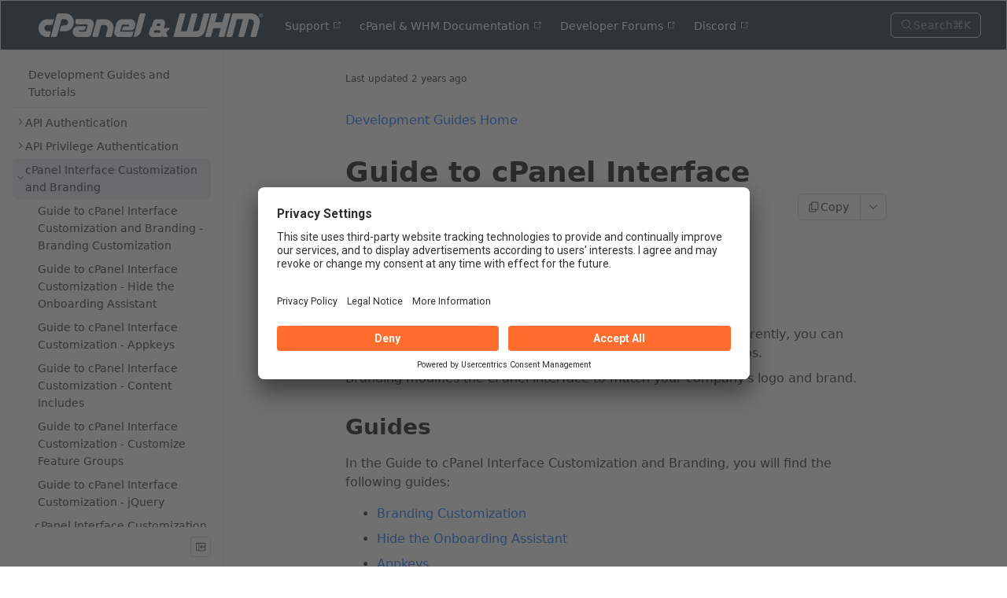

--- FILE ---
content_type: text/html; charset=UTF-8
request_url: https://api.docs.cpanel.net/guides/guide-to-cpanel-interface-customization-and-branding
body_size: 42781
content:
<!doctype html>
  <html>
  <head>
    <meta name="viewport" content="width=device-width, initial-scale=1">
    <meta charset="UTF-8">
    <title data-rh="true">Guide to cPanel Interface Customization and Branding</title>
    <link rel="icon" href="/assets/favicon.2b6d5dcaf06de2d2ac4098813a45b0e29f322a54b9da8075fb43707cdb4df5a3.8a5edab2.png" />
    
<script>
const __onRouteChangeHooks = [];

window.onRouteChange = (callback) => {
  __onRouteChangeHooks.push(callback);
};
</script>

    <link rel="preload" as="fetch" crossorigin="anonymous" href="/app-data.json" />
<link rel="preload" as="fetch" crossorigin="anonymous" href="/page-data/guides/guide-to-cpanel-interface-customization-and-branding/data.json" />
    <style>
      body { margin: 0 }
    </style>
    
    <link rel="stylesheet" href="/assets/site.61a755556f86374ed09f31f573049a6f057f64f046e7c4afa709f4c44448ad4c.fc68b9a9.css" /><link rel="stylesheet" href="https://fonts.googleapis.com/css?family=Roboto:300,400,600,700" /><link rel="stylesheet" href="https://fonts.googleapis.com/css?family=Source+Sans+Pro:300,400,600,700&display=swap" /><style data-styled="true" data-styled-version="5.3.11">.dmyhrq{height:16px;width:16px;}/*!sc*/
.dmyhrq path{fill:currentColor;}/*!sc*/
data-styled.g2[id="CopyIcon-sc-1n8wc2v-0"]{content:"dmyhrq,"}/*!sc*/
.ljUUxS{height:16px;width:16px;}/*!sc*/
.ljUUxS path{fill:currentColor;}/*!sc*/
data-styled.g3[id="ChatGptIcon-sc-1vhehv7-0"]{content:"ljUUxS,"}/*!sc*/
.iIRPFa{height:16px;width:16px;}/*!sc*/
.iIRPFa path{fill:currentColor;}/*!sc*/
data-styled.g4[id="ClaudeIcon-sc-1koyo6u-0"]{content:"iIRPFa,"}/*!sc*/
.eXvQAk{height:16px;width:16px;}/*!sc*/
.eXvQAk path{fill:currentColor;}/*!sc*/
data-styled.g5[id="MarkdownFullIcon-sc-1kxx5an-0"]{content:"eXvQAk,"}/*!sc*/
@font-face{font-family:'TreeViewIcons';src:url('[data-uri]') format('woff');}/*!sc*/
:root{--admonition-font-size:var(--font-size-base);--admonition-font-weight:var(--font-weight-regular);--admonition-line-height:var(--line-height-base);--admonition-heading-font-size:var(--font-size-lg);--admonition-heading-font-weight:var(--font-weight-regular);--admonition-heading-line-height:var(--line-height-lg);--admonition-heading-letter-spacing:0.3px;--admonition-heading-transform:none;--admonition-margin-horizontal:0;--admonition-margin-vertical:var(--spacing-lg);--admonition-padding-horizontal:var(--spacing-base);--admonition-padding-vertical-xs:var(--spacing-xs);--admonition-padding-vertical-md:var(--spacing-md);--admonition-icon-size:24px;--admonition-border-radius:var(--border-radius-lg);--admonition-border-style:var(--border-style);--admonition-border-width:calc(var(--border-width) * 4);--admonition-info-bg-color:var(--color-info-bg);--admonition-info-heading-text-color:var(--text-color-primary);--admonition-info-text-color:var(--text-color-secondary);--admonition-info-icon-color:var(--color-info-base);--admonition-info-border-color:var(--color-info-border);--admonition-info-border-style:var(--admonition-border-style);--admonition-info-border-width:var(--admonition-border-width);--admonition-info-border:var(--admonition-info-border-width) var(--admonition-info-border-style) var(--admonition-info-border-color);--admonition-info-icon:none;--admonition-warning-bg-color:var(--color-warning-bg);--admonition-warning-text-color:var(--text-color-secondary);--admonition-warning-heading-text-color:var(--text-color-primary);--admonition-warning-icon-color:var(--color-warning-base);--admonition-warning-border-color:var(--color-warning-border);--admonition-warning-border-style:var(--admonition-border-style);--admonition-warning-border-width:var(--admonition-border-width);--admonition-warning-border:var(--admonition-warning-border-width) var(--admonition-warning-border-style) var(--admonition-warning-border-color);--admonition-warning-icon:none;--admonition-danger-bg-color:var(--color-error-bg);--admonition-danger-text-color:var(--text-color-secondary);--admonition-danger-heading-text-color:var(--text-color-primary);--admonition-danger-icon-color:var(--color-error-base);--admonition-danger-border-color:var(--color-error-border);--admonition-danger-border-style:var(--admonition-border-style);--admonition-danger-border-width:var(--admonition-border-width);--admonition-danger-border:var(--admonition-danger-border-width) var(--admonition-danger-border-style) var(--admonition-danger-border-color);--admonition-danger-icon:none;--admonition-success-bg-color:var(--color-success-bg);--admonition-success-text-color:var(--text-color-secondary);--admonition-success-heading-text-color:var(--text-color-primary);--admonition-success-icon-color:var(--color-success-base);--admonition-success-border-color:var(--color-success-border);--admonition-success-border-style:var(--admonition-border-style);--admonition-success-border-width:var(--admonition-border-width);--admonition-success-border:var(--admonition-success-border-width) var(--admonition-success-border-style) var(--admonition-success-border-color);--admonition-success-icon:none;--layout-controls-margin:20px;--layout-controls-height:36px;--layout-controls-width:36px;--layout-stacked-small-max-width:90%;--layout-stacked-medium-max-width:75%;--layout-stacked-large-max-width:1200px;--layout-three-panel-small-max-width:100%;--layout-three-panel-medium-max-width:100%;--layout-three-panel-large-max-width:1800px;--layout-panel-schemas-small-max-width:none;--layout-panel-schemas-medium-max-width:none;--layout-panel-schemas-large-max-width:none;--schemas-mime-type-dropdown-padding:0px 26px 0px 4px;--schemas-mime-type-dropdown-border:var(--docs-dropdown-border);--schemas-mime-type-dropdown-font-size:var(--docs-dropdown-font-size);--schemas-mime-type-dropdown-text-color:var(--docs-dropdown-text-color);--schemas-discriminator-dropdown-padding:2px 24px 2px 8px;--schemas-discriminator-dropdown-border:1px solid var(--border-color-primary);--schemas-discriminator-font-size:var(--docs-dropdown-font-size);--schemas-discriminator-dropdown-text-color:var(--docs-dropdown-text-color);--schema-type-title-text-color:var(--text-color-secondary);--schema-type-text-color:var(--text-color-description);--schema-labels-font-size:var(--font-size-base);--schema-labels-line-height:var(--line-height-base);--schema-labels--text-color:var(--text-color-secondary);--schemas-lines-color:var(--border-color-primary);--schema-inline-code-font-family:var(--inline-code-font-family);--schema-inline-code-font-size:var(--inline-code-font-size);--schema-inline-code-font-weight:var(--inline-code-font-weight);--schema-inline-code-text-color:var(--text-color-secondary);--schema-inline-code-line-height:var(--inline-code-line-height);--schema-inline-bg-color:var(--border-color-secondary);--schema-inline-border-color:var(--border-color-primary);--schema-inline-border:1px solid var(--schema-inline-border-color);--schema-example-text-color:var(--schema-inline-code-text-color);--schema-example-bg-color:var(--schema-inline-bg-color);--schema-example-border-color:var(--schema-inline-border-color);--schema-constraint-text-color:var(--schema-inline-code-text-color);--schema-constraint-bg-color:var(--schema-inline-bg-color);--schema-constraint-border-color:var(--schema-inline-border-color);--schema-enum-text-color:var(--schema-inline-code-text-color);--schema-enum-bg-color:var(--schema-inline-bg-color);--schema-enum-border-color:var(--schema-inline-border-color);--schema-default-text-color:var(--schema-inline-code-text-color);--schema-default-bg-color:var(--schema-inline-bg-color);--schema-default-border-color:var(--schema-inline-border-color);--schema-recursive-text-color:var(--color-warm-grey-1);--schema-recursive-bg-color:var(--color-persian-green-6);--schema-recursive-border-color:var(--schema-recursive-bg-color);--schema-nested-offset:calc(var(--spacing-unit) * 2.5);--schema-nested-bg-color:var(--tree-bg-color-active);--schema-required-color:#E20C0C;--schema-buttons-font-family:var(--code-font-family);--schema-buttons-font-weight:var(--code-font-weight);--schema-buttons-font-size:var(--code-font-size);--schema-buttons-text-color:var(--text-color-secondary);--schema-buttons-bg-color:transparent;--schema-buttons-border-color:var(--border-color-primary);--schema-buttons-bg-color-hover:var(--button-bg-color-secondary-hover);--schema-buttons-bg-color-active:var(--button-bg-color-secondary-pressed);--schema-buttons-selected-text-color:var(--schema-buttons-text-color);--schema-buttons-selected-bg-color:var(--button-bg-color-secondary-pressed);--schema-buttons-selected-border-color:var(--schema-buttons-border-color);--schema-buttons-selected-bg-color-hover:var(--button-bg-color-secondary-hover);--schema-buttons-selected-bg-color-active:var(--button-bg-color-secondary-pressed);--schemas-property-name-text-color:var(--text-color-primary);--schemas-property-name-font-size:var(--font-size-base);--schemas-property-name-font-family:var(--code-font-family);--schemas-property-name-font-weight:var(--font-weight-regular);--schemas-property-name-line-height:var(--line-height-base);--schemas-property-name-text-transform:none;--schemas-property-deprecated-text-color:var(--text-color-primary);--schema-property-labels-font-size:var(--schema-labels-font-size);--schema-property-required-label-text-color:var(--schema-required-color);--schema-property-additional-label-text-color:var(--text-color-secondary);--schema-property-access-label-text-color:var(--text-color-secondary);--schema-property-details-width:70%;--schema-property-details-spacing:var(--spacing-base);--schema-fist-property-details-spacing:var(--spacing-sm);--schema-chevron-color:var(--text-color-secondary);--schema-chevron-size:9px;--schema-property-deep-link-icon-color:var(--color-primary-base);--schema-property-deep-link-icon:none;--loading-spinner-color:var(--color-primary-base);--linear-progress-color:var(--color-info-base);--linear-progress-bg-color:var(--color-info-bg);--fab-bg-color:var(--color-primary-base);--fab-box-shadow:var(--bg-raised-shadow);--fab-bg-color-hover:var(--color-primary-base);--fab-box-shadow-hover:var(--bg-raised-shadow);--fab-bg-color-active:var(--color-primary-base);--fab-box-shadow-active:var(--bg-raised-shadow);--fab-icon-color:var(--navbar-text-color);--panel-gap-horizontal:var(--spacing-xl);--panel-gap-vertical:var(--spacing-base);--panel-border-radius:var(--border-radius);--panel-border:1px solid var(--border-color-secondary);--panel-line-height:var(--line-height-base);--panel-font-size:var(--font-size-base);--panel-font-family:var(--font-family-base);--panel-font-weight:var(--font-weight-semibold);--panel-heading-font-family:var(--font-family-base);--panel-heading-font-size:18px;--panel-heading-font-weight:var(--font-weight-bold);--panel-heading-text-color:var(--text-color-primary);--panel-heading-padding:var(--spacing-md);--panel-heading-line-height:var(--line-height-base);--panel-heading-white-space:'nowrap';--panel-heading-border:1px solid var(--border-color-primary);--panel-body-font-family:var(--font-family-base);--panel-body-font-size:var(--font-size-base);--panel-body-font-weight:var(--font-weight-regular);--panel-body-text-color:var(--text-color-secondary);--panel-body-padding:var(--spacing-md);--panel-body-border:1px solid var(--border-color-primary);--panel-samples-block-bg-color:var(--bg-color);--panel-samples-width:50%;--panel-samples-text-color:var(--text-color-primary);--panel-samples-font-family:var(--panel-font-family);--panel-samples-font-size:var(--panel-font-size);--panel-samples-font-weight:var(--panel-font-weight);--panel-samples-bg-color:var(--layer-color);--panel-samples-border:var(--panel-border);--panel-samples-chevron-icon-color:var(--text-color-primary);--panel-samples-body-text-color:var(--text-color-secondary);--panel-samples-body-font-family:var(--panel-body-font-family);--panel-samples-body-font-size:var(--panel-body-font-size);--panel-samples-body-font-weight:var(--panel-body-font-weight);--panel-samples-body-padding:var(--panel-body-padding);--panel-samples-body-bg-color:var(--layer-color);--panel-samples-body-border:unset;--panel-samples-heading-text-color:var(--text-color-primary);--panel-samples-heading-font-family:var(--panel-heading-font-family);--panel-samples-heading-font-size:var(--panel-font-size);--panel-samples-heading-font-weight:var(--panel-font-weight);--panel-samples-heading-line-height:var(--line-height-sm);--panel-samples-heading-padding:14px var(--spacing-base) 10px 20px;--panel-samples-heading-bg-color:var(--layer-color);--panel-samples-heading-border:unset;--panel-samples-tabs-font-size:var(--panel-font-size);--panel-samples-tabs-font-family:var(--panel-font-family);--panel-samples-tabs-font-weight:var(--panel-font-weight);--panel-samples-tabs-text-color:var(--text-color-secondary);--panel-samples-tabs-text-color-hover:var(--text-color-primary);--panel-samples-tabs-text-color-active:var(--text-color-primary);--panel-samples-tabs-text-color-disabled:var(--button-content-color-disabled);--panel-samples-tabs-bg-color:transparent;--panel-samples-tabs-bg-color-hover:transparent;--panel-samples-tabs-bg-color-active:var(--bg-color);--panel-samples-code-block-bg-color:var(--code-block-bg-color);--panel-samples-dropdown-bg-color:var(--bg-color);--panel-samples-dropdown-color:var(--text-color-secondary);--panel-samples-dropdown-border:1px solid var(--border-color-primary);--panel-servers-list-input-bg-color:var(--bg-color-raised);--badge-text-color:var(--text-color-inverse);--badge-bg-color:var(--color-purple-6);--badge-border-radius:var(--border-radius);--badge-deprecated-text-color:var(--color-warm-grey-1);--badge-deprecated-bg-color:var(--color-warning-base);--badge-deprecated-border-radius:var(--border-radius);--border-width:1px;--border-style:solid;--border-color-primary:var(--color-warm-grey-3);--border-color-secondary:var(--color-warm-grey-2);--border-color-invers:var(--color-warm-grey-10);--border-radius:4px;--border-radius-md:calc(var(--border-radius) * 1.5);--border-radius-lg:calc(var(--border-radius) * 2);--border-radius-xl:calc(var(--border-radius) * 3);--border-radius-xxl:calc(var(--border-radius) * 4);--breadcrumbs-text-color:var(--text-color-description);--breadcrumbs-font-size:var(--font-size-base);--breadcrumbs-text-color-active:var(--text-color-primary);--breadcrumbs-text-decoration-hover:underline;--breadcrumbs-padding:0;--breadcrumbs-gap:var(--spacing-xs);--breadcrumbs-margin-bottom:var(--spacing-lg);--button-content-color:var(--color-warm-grey-10);--button-content-color-ghost:var(--text-color-secondary);--button-content-color-inverse:var(--color-white);--button-content-color-disabled:var(--color-warm-grey-5);--button-border-color:var(--color-warm-grey-3);--button-border-color-focused:var(--color-blue-4);--button-border-color-disabled:var(--color-warm-grey-2);--button-border-color-danger:var(--color-raspberry-6);--button-border-color-danger-hover:var(--color-raspberry-7);--button-border-color-danger-pressed:var(--color-raspberry-8);--button-border-width-disabled:0px;--button-bg-color-disabled:var(--color-warm-grey-1);--button-content-color-primary:var(--color-blue-6);--button-content-color-primary-hover:var(--color-blue-7);--button-content-color-primary-pressed:var(--color-blue-8);--button-bg-color-primary:var(--color-blue-6);--button-bg-color-primary-hover:var(--color-blue-7);--button-bg-color-primary-pressed:var(--color-blue-8);--button-bg-color-primary-danger:var(--color-raspberry-6);--button-bg-color-primary-danger-hover:var(--color-raspberry-7);--button-bg-color-primary-danger-pressed:var(--color-raspberry-8);--button-content-color-danger:var(--color-raspberry-6);--button-content-color-danger-hover:var(--color-raspberry-7);--button-content-color-danger-pressed:var(--color-raspberry-8);--button-bg-color-secondary:var(--color-warm-grey-2);--button-bg-color-secondary-hover:var(--color-warm-grey-3);--button-bg-color-secondary-pressed:var(--color-warm-grey-4);--button-bg-color-secondary-danger:var(--color-raspberry-1);--button-bg-color-secondary-danger-hover:var(--color-raspberry-2);--button-bg-color-secondary-danger-pressed:var(--color-raspberry-3);--button-content-color-custom:var(--color-warm-grey-8);--button-content-color-custom-hover:var(--color-warm-grey-11);--button-bg-color-custom:var(--color-white);--button-content-color-link:var(--link-color-primary);--button-content-color-link-hover:var(--link-color-primary-hover);--button-content-color-link-pressed:var(--link-color-primary-pressed);--button-color:var(--button-content-color);--button-color-hover:var(--button-content-color);--button-color-active:var(--button-content-color);--button-bg-color:transparent;--button-bg-color-hover:transparent;--button-border-color-hover:transparent;--button-border-color-active:transparent;--button-font-weight:var(--font-weight-regular);--button-font-size:var(--font-size-base);--button-line-height:var(--line-height-base);--button-border-radius:var(--border-radius-md);--button-padding:5px var(--spacing-sm);--button-text-wrap:nowrap;--button-gap:var(--spacing-xs);--button-border-width:0px;--button-border-style:solid;--button-margin:0;--button-box-shadow:none;--button-hover-box-shadow:none;--button-active-box-shadow:none;--button-icon-size:16px;--button-icon-padding:var(--spacing-xs);--button-icon-padding-small:3px;--button-icon-left-padding:5px var(--spacing-base) 5px 14px;--button-icon-right-padding:5px 14px 5px var(--spacing-base);--cards-gap:var(--spacing-sm);--card-icon-bg-color:var(--color-warm-grey-1);--card-icon-border-color:var(--border-color-secondary);--card-text-color:var(--text-color-secondary);--card-title-text-color:var(--h2-text-color);--card-icon-color:var(--card-title-text-color);--card-border-radius:var(--border-radius-md);--card-border-style:solid;--card-link-cursor:pointer;--card-link-icon-width:var(--h3-font-size);--card-link-icon-height:var(--h3-font-size);--card-border-width:1px;--card-icon-border-radius:var(--border-radius-md);--card-icon-padding:var(--spacing-xs);--card-icon-size:24px;--card-icon-height:var(--card-icon-size);--card-icon-width:var(--card-icon-size);--card-icon-gap:var(--spacing-base);--card-title-margin:0;--card-title-font-weight:var(--font-weight-semibold);--card-content-gap:4px;--card-padding:16px 20px;--card-body-font-size:var(--font-size-base);--card-body-line-height:var(--line-height-base);--catalog-page-padding-vertical:var(--spacing-xl);--catalog-page-padding-horizontal:var(--spacing-xxl);--catalog-page-padding:var(--catalog-page-padding-vertical) var(--catalog-page-padding-horizontal);--catalog-page-content-height:calc(100vh - var(--navbar-height) - var(--spacing-lg) * 2);--catalog-filter-padding-vertical-mobile:0;--catalog-filter-padding-horizontal-mobile:var(--spacing-base);--catalog-heading-margin:0 0 var(--spacing-xl) 0;--catalog-sidebar-width:285px;--catalog-page-wrapper-font-weight:var(--font-weight-regular);--catalog-page-wrapper-text-color:var(--text-color-secondary);--catalog-page-wrapper-font-size:var(--font-size-base);--catalog-page-wrapper-font-family:var(--font-family-base);--catalog-page-wrapper-line-height:var(--line-height-base);--catalog-page-content-width-mobile:90%;--catalog-page-content-width-desktop:100%;--catalog-page-content-margin-mobile:0 auto;--catalog-title-text-color:var(--text-color-primary);--catalog-title-font-weight:var(--font-weight-bold);--catalog-title-font-size:var(--h3-font-size);--catalog-title-margin:var(--spacing-sm) 0 var(--spacing-sm) 0;--catalog-title-spacing-right:8px;--catalog-description-text-color:var(--text-color-secondary);--catalog-description-font-weight:var(--font-weight-regular);--catalog-description-font-size:var(--font-size-lg);--catalog-description-margin:0 0 var(--spacing-sm) 0;--catalog-description-line-height:var(--line-height-lg);--catalog-separator-color:var(--text-color-secondary);--catalog-separator-font-size:var(--font-size-base);--catalog-separator-font-weight:var(--font-weight-regular);--catalog-separator-border-color:var(--border-color-secondary);--catalog-separator-margin:0 0 var(--spacing-base) 0;--catalog-separator-padding:var(--spacing-xxs) 0 0 0;--catalog-separator-label-margin:0 var(--spacing-xs);--catalog-hr-border-color:var(--border-color-primary);--catalog-hr-border-width:1px;--catalog-hr-width:calc(100% + 48px);--catalog-hr-margin:auto -24px 0 -24px;--catalog-link-color:var(--link-color-primary);--catalog-link-font-weight:var(--link-font-weight);--catalog-link-text-decoration:none;--catalog-select-wrapper-margin-top:var(--spacing-xxs);--catalog-select-wrapper-margin-bottom:var(--spacing-base);--catalog-select-label-margin-bottom:var(--spacing-xxs);--catalog-select-label-font-weight:var(--filter-title-font-weight);--catalog-select-label-font-size:var(--filter-title-font-size);--catalog-select-label-line-height:var(--filter-title-line-height);--catalog-select-border-radius:var(--filter-input-border-radius);--catalog-select-input-padding:var(--select-input-padding-vertical) var(--spacing-sm);--catalog-select-icon-color:var(--input-t-icon-color);--catalog-highlight-bg-color:var(--search-highlight-bg-color);--catalog-highlight-text-color:var(--search-highlight-text-color);--catalog-entity-icon-color:var(--color-primary-base);--catalog-entity-border-color:var(--border-color-secondary);--catalog-entity-bg-color:var(--bg-color-tonal);--catalog-entity-icon-color-service:var(--color-blue-6);--catalog-entity-border-color-service:var(--color-blue-4);--catalog-entity-bg-color-service:var(--color-blue-1);--catalog-entity-icon-color-domain:var(--color-grass-8);--catalog-entity-border-color-domain:var(--color-grass-4);--catalog-entity-bg-color-domain:var(--color-grass-1);--catalog-entity-icon-color-team:var(--color-purple-7);--catalog-entity-border-color-team:var(--color-purple-4);--catalog-entity-bg-color-team:var(--color-purple-1);--catalog-entity-icon-color-user:var(--color-orange-7);--catalog-entity-border-color-user:var(--color-orange-4);--catalog-entity-bg-color-user:var(--color-orange-1);--catalog-entity-icon-color-api-description:var(--color-sky-8);--catalog-entity-border-color-api-description:var(--color-sky-5);--catalog-entity-bg-color-api-description:var(--color-sky-1);--catalog-entity-icon-color-data-schema:var(--color-carrot-8);--catalog-entity-border-color-data-schema:var(--color-carrot-6);--catalog-entity-bg-color-data-schema:var(--color-carrot-1);--catalog-entity-icon-color-api-operation:var(--color-raspberry-7);--catalog-entity-border-color-api-operation:var(--color-raspberry-3);--catalog-entity-bg-color-api-operation:var(--color-raspberry-1);--catalog-tags-wrapper-gap:4px;--catalog-tags-more-button-font-size:var(--font-size-base);--catalog-tags-more-button-margin-left:4px;--catalog-tags-placeholder-bg-color:var(--bg-color);--catalog-empty-state-padding:var(--catalog-table-empty-state-padding);--catalog-empty-state-font-weight:var(--font-weight-regular);--catalog-actions-row-margin-bottom:var(--spacing-xl);--catalog-controls-wrapper-gap:var(--spacing-sm);--catalog-filter-input-width:360px;--catalog-search-input-wrapper-width:var(--catalog-filter-input-width);--catalog-controls-wrapper-display:flex;--catalog-controls-wrapper-align-items:center;--catalog-controls-wrapper-margin-left:auto;--catalog-sort-trigger-gap:var(--spacing-xs);--catalog-sort-trigger-padding:6px 8px;--catalog-sort-trigger-border-radius:var(--border-radius-md);--catalog-sort-trigger-hover-bg-color:var(--button-bg-color-secondary-hover);--catalog-sort-icon-color:var(--text-color-secondary);--catalog-sort-text-font-size:var(--font-size-sm);--catalog-sort-text-color:var(--text-color-secondary);--catalog-sort-text-font-weight:var(--font-weight-medium);--catalog-sidebar-display-mobile:none;--catalog-sidebar-display-desktop:flex;--catalog-sidebar-menu-container-padding-top:0;--catalog-page-description-display-mobile:none;--catalog-page-description-display-desktop:block;--catalog-card-height:241px;--catalog-card-min-width:400px;--catalog-card-padding-vertical:var(--spacing-md);--catalog-card-padding-horizontal:var(--spacing-md);--catalog-card-gap:var(--spacing-sm);--catalog-card-text-color:var(--text-color-secondary);--catalog-card-font-size:var(--font-size-base);--catalog-card-font-weight:var(--font-weight-regular);--catalog-card-bg-color:var(--layer-color);--catalog-card-border-color:var(--border-color-secondary);--catalog-card-divider-color:var(--border-color-secondary);--catalog-card-border-width:var(--border-width);--catalog-card-border-style:var(--border-style);--catalog-card-border-color-hover:var(--border-color-primary);--catalog-card-border-radius:var(--border-radius-lg);--catalog-cards-group-margin:0 0 var(--spacing-base) 0;--catalog-cards-group-gap:var(--spacing-xl);--catalog-card-icon-width:30px;--catalog-card-icon-height:30px;--catalog-card-icon-border-radius:4px;--catalog-card-icon-bg-color:var(--bg-color);--catalog-card-icon-border-color:var(--border-color-secondary);--catalog-card-icon-border-width:1px;--catalog-card-icon-margin-right:var(--spacing-xs);--catalog-metadata-section-margin-top:var(--spacing-md);--catalog-metadata-section-gap:var(--spacing-lg);--catalog-metadata-label-font-size:var(--font-size-base);--catalog-metadata-label-font-weight:var(--font-weight-medium);--catalog-metadata-label-color:var(--text-color-secondary);--catalog-metadata-label-margin-bottom:var(--spacing-unit);--catalog-metadata-column-half-gap:var(--spacing-sm);--catalog-metadata-heading-size:var(--font-size-md);--catalog-arrow-circle-size:32px;--catalog-arrow-circle-radius:16px;--catalog-arrow-circle-bg-color:var(--button-bg-color-secondary);--catalog-card-title-color:var(--text-color-primary);--catalog-card-title-min-height:var(--spacing-xxl);--catalog-card-title-font-size:var(--font-size-lg);--catalog-card-title-font-weight:var(--font-weight-bold);--catalog-card-title-line-height:var(--line-height-lg);--catalog-card-title-line-clamp:2;--catalog-card-footer-height:72px;--catalog-card-description-line-clamp:3;--catalog-card-description-color:var(--text-color-description);--catalog-card-description-font-size:var(--font-size-base);--catalog-card-description-line-height:var(--line-height-base);--catalog-card-description-font-weight:var(--font-weight-regular);--catalog-card-description-height:62px;--catalog-card-description-margin-top:2px;--catalog-card-content-gap:var(--spacing-xs);--catalog-card-content-gap-vertical:var(--spacing-sm);--catalog-card-tag-bg:transparent;--catalog-actions-gap:var(--spacing-xs);--catalog-actions-padding-vertical:var(--spacing-xs);--catalog-actions-padding-horizontal:5%;--catalog-actions-min-height:40px;--catalog-actions-bg-color:var(--bg-color-tonal);--catalog-page-badge-border-radius:var(--border-radius);--catalog-page-badge-padding:0 var(--spacing-xs);--catalog-page-badge-font-size:var(--font-size-base);--catalog-page-badge-line-height:var(--line-height-base);--catalog-page-badge-dot-size:6px;--catalog-page-badge-dot-border-color:#ffffff;--catalog-table-border-color:var(--border-color-primary);--catalog-table-header-bg-color:var(--bg-color-secondary);--catalog-table-header-font-weight:var(--font-weight-medium);--catalog-table-header-cell-padding:4px 8px;--catalog-table-cell-padding:4px 8px;--catalog-table-row-hover-bg-color:var(--bg-color-hover,rgba(0,0,0,0.04));--catalog-table-empty-state-padding:32px;--catalog-table-empty-state-color:var(--text-color-secondary);--catalog-table-title-cell-gap:12px;--catalog-table-entity-title-content-offset:42px;--catalog-table-header-sort-icon-color-active:var(--text-color-primary);--catalog-table-header-sort-icon-color-inactive:var(--text-color-helper);--catalog-table-header-sort-indicator-color:var(--icon-color-primary);--catalog-table-header-sort-arrow-bg-active:var(--bg-color-active);--catalog-table-icon-width:32px;--catalog-table-icon-height:32px;--catalog-table-icon-border-radius:4px;--catalog-table-icon-bg-color:var(--bg-color-tonal);--catalog-table-icon-border-color:var(--border-color-secondary);--catalog-table-icon-border-width:1px;--catalog-table-entity-title-font-size:var(--catalog-card-title-font-size);--catalog-table-entity-title-line-height:var(--line-height-lg);--catalog-table-entity-title-font-weight:var(--font-weight-medium);--catalog-table-description-line-clamp:3;--catalog-table-description-color:var(--text-color-description);--catalog-table-description-font-size:var(--font-size-base);--catalog-table-description-line-height:var(--line-height-base);--catalog-table-description-font-weight:var(--font-weight-regular);--catalog-table-description-height:62px;--catalog-table-entity-summary-font-size:var(--font-size-sm);--catalog-table-entity-summary-line-height:var(--line-height-sm);--catalog-table-content-gap:var(--spacing-xxs);--catalog-table-tag-bg:transparent;--catalog-entity-service-tag-text-color:var(--color-blue-7);--catalog-entity-service-tag-border-color:var(--color-blue-4);--catalog-entity-domain-tag-text-color:var(--color-grass-8);--catalog-entity-domain-tag-border-color:var(--color-grass-4);--catalog-entity-team-tag-text-color:var(--color-purple-7);--catalog-entity-team-tag-border-color:var(--color-purple-4);--catalog-entity-user-tag-text-color:var(--color-green-7);--catalog-entity-user-tag-border-color:var(--color-green-4);--catalog-entity-api-description-tag-text-color:var(--color-sky-8);--catalog-entity-api-description-tag-border-color:var(--color-sky-5);--catalog-view-mode-toggle-gap:var(--spacing-xxs);--catalog-view-mode-toggle-active-bg-color:var(--button-bg-color-secondary-hover);--catalog-view-mode-button-width:32px;--catalog-view-mode-button-height:32px;--catalog-view-mode-button-border-radius:var(--border-radius-md);--catalog-view-mode-table-icon-size:12px;--catalog-view-mode-cards-icon-size:13px;--catalog-empty-state-text-color:var(--text-color-description);--catalog-empty-state-min-height:300px;--catalog-empty-state-header-text-color:var(--text-color-primary);--catalog-empty-state-header-font-size:var(--font-size-xl);--catalog-empty-state-header-font-weight:var(--font-weight-medium);--catalog-empty-state-header-line-height:var(--line-height-xl);--catalog-empty-state-font-size:var(--font-size-base);--catalog-empty-state-line-height:var(--line-height-base);--catalog-avatar-bg-color:#ededf2;--catalog-classic-page-padding-vertical:var(--spacing-lg);--catalog-classic-page-padding-horizontal:var(--spacing-xl);--catalog-classic-page-padding:var(--catalog-classic-page-padding-vertical) var(--catalog-classic-page-padding-horizontal);--catalog-classic-filter-padding-vertical-mobile:0;--catalog-classic-filter-padding-horizontal-mobile:var(--spacing-base);--catalog-classic-heading-margin:0 0 var(--spacing-xl) 0;--catalog-classic-title-text-color:var(--text-color-primary);--catalog-classic-title-font-weight:var(--font-weight-bold);--catalog-classic-title-font-size:var(--font-size-heading-3);--catalog-classic-title-margin:0 0 var(--spacing-sm) 0;--catalog-classic-description-text-color:var(--text-color-secondary);--catalog-classic-description-font-weight:var(--font-weight-regular);--catalog-classic-description-font-size:var(--font-size-base);--catalog-classic-description-margin:0 0 var(--spacing-sm) 0;--catalog-classic-separator-color:var(--text-color-secondary);--catalog-classic-separator-font-size:var(--font-size-base);--catalog-classic-separator-font-weight:var(--font-weight-regular);--catalog-classic-separator-border-color:var(--border-color-secondary);--catalog-classic-separator-margin:0 0 var(--spacing-base) 0;--catalog-classic-separator-padding:var(--spacing-xxs) 0 0 0;--catalog-classic-separator-label-margin:0 var(--spacing-xs);--catalog-classic-card-min-height:194px;--catalog-classic-card-min-width:260px;--catalog-classic-card-padding-vertical:var(--spacing-base);--catalog-classic-card-padding-horizontal:var(--spacing-md);--catalog-classic-card-gap:var(--spacing-sm);--catalog-classic-card-text-color:var(--text-color-secondary);--catalog-classic-card-font-size:var(--font-size-base);--catalog-classic-card-font-weight:var(--font-weight-regular);--catalog-classic-card-bg-color:var(--layer-color);--catalog-classic-card-border-color:var(--border-color-secondary);--catalog-classic-card-border-width:var(--border-width);--catalog-classic-card-border-style:var(--border-style);--catalog-classic-card-border-color-hover:var(--border-color-primary);--catalog-classic-card-border-radius:var(--border-radius-xxl);--catalog-classic-cards-group-margin:0 0 var(--spacing-base) 0;--catalog-classic-cards-group-gap:var(--spacing-xl);--catalog-classic-card-title-color:var(--text-color-primary);--catalog-classic-card-title-min-height:var(--spacing-xxl);--catalog-classic-card-title-font-size:var(--font-size-lg);--catalog-classic-card-title-font-weight:var(--font-weight-bold);--catalog-classic-card-title-line-height:var(--line-height-lg);--catalog-classic-card-title-line-clamp:2;--catalog-classic-card-description-line-clamp:3;--catalog-classic-card-description-color:var(--text-color-secondary);--catalog-classic-card-description-font-size:var(--font-size-base);--catalog-classic-card-description-line-height:var(--line-height-base);--catalog-classic-card-description-font-weight:var(--font-weight-regular);--catalog-classic-card-description-height:62px;--catalog-classic-card-content-gap:var(--spacing-xxs);--catalog-classic-card-tag-bg:transparent;--catalog-classic-highlight-bg-color:none;--catalog-classic-highlight-text-color:var(--color-info-base);--catalog-classic-actions-gap:var(--spacing-xs);--catalog-classic-actions-padding-vertical:var(--spacing-xs);--catalog-classic-actions-padding-horizontal:5%;--catalog-classic-actions-min-height:40px;--catalog-classic-actions-bg-color:var(--bg-color-tonal);--catalog-classic-page-badge-border-radius:var(--border-radius);--catalog-classic-page-badge-padding:0 var(--spacing-xs);--catalog-classic-page-badge-font-size:var(--font-size-base);--catalog-classic-page-badge-line-height:var(--line-height-base);--catalog-classic-page-badge-dot-size:6px;--catalog-classic-page-badge-dot-border-color:#ffffff;--code-font-size:var(--font-size-sm);--code-font-family:var(--font-family-monospaced);--code-font-weight:var(--font-weight-regular);--code-line-height:var(--line-height-sm);--code-wrap:pre;--code-word-break:break-word;--inline-code-font-size:var(--code-font-size);--inline-code-font-family:var(--code-font-family);--inline-code-font-weight:var(--code-font-weight);--inline-code-line-height:var(--code-line-height);--inline-code-text-color:var(--text-color-secondary);--inline-code-bg-color:var(--border-color-secondary);--inline-code-border-color:var(--border-color-primary);--inline-code-border-radius:var(--border-radius);--code-block-font-size:var(--code-font-size);--code-block-font-family:var(--code-font-family);--code-block-line-height:var(--code-line-height);--code-block-font-weight:var(--code-font-weight);--code-block-text-color:var(--text-color-secondary);--code-block-bg-color:var(--layer-color);--code-block-padding:var(--spacing-xs) 0 var(--spacing-xs) var(--spacing-sm);--code-block-margin:0;--code-block-max-height:calc(100vh - 300px);--code-block-word-break:initial;--code-block-controls-font-size:var(--font-size-base);--code-block-controls-font-family:var(--font-family-base);--code-block-controls-text-color:var(--text-color-primary);--code-block-controls-font-weight:var(--font-weight-medium);--code-block-controls-bg-color:transparent;--code-block-controls-border:1px solid var(--border-color-secondary);--code-block-icon-controls-bg-color:var(--code-block-controls-bg-color);--code-block-text-controls-bg-color:var(--code-block-controls-bg-color);--code-block-controls-padding:var(--spacing-xxs);--code-block-controls-height:20px;--code-block-controls-width:20px;--code-block-tokens-default-color:var(--text-color-secondary);--code-block-tokens-comment-color:var(--input-content-placeholder-color);--code-block-tokens-prolog-color:var(--code-block-tokens-comment-color);--code-block-tokens-doctype-color:var(--code-block-tokens-comment-color);--code-block-tokens-cdata-color:var(--code-block-tokens-comment-color);--code-block-tokens-property-color:var(--code-block-tokens-default-color);--code-block-tokens-tag-color:var(--code-block-tokens-default-color);--code-block-tokens-number-color:var(--code-block-tokens-default-color);--code-block-tokens-constant-color:var(--code-block-tokens-default-color);--code-block-tokens-symbol-color:var(--code-block-tokens-default-color);--code-block-tokens-boolean-color:var(--color-green-7);--code-block-tokens-string-color:var(--color-blue-7);--code-block-tokens-property-string-color:var(--color-blue-7);--code-block-tokens-selector-color:var(--code-block-tokens-string-color);--code-block-tokens-attr-name-color:var(--code-block-tokens-string-color);--code-block-tokens-char-color:var(--code-block-tokens-string-color);--code-block-tokens-builtin-color:var(--code-block-tokens-string-color);--code-block-tokens-inserted-color:var(--code-block-tokens-string-color);--code-block-tokens-link-color:var(--color-blue-7);--code-block-tokens-operator-color:var(--color-carrot-7);--code-block-tokens-entity-color:var(--code-block-tokens-operator-color);--code-block-tokens-url-color:var(--code-block-tokens-operator-color);--code-block-tokens-variable-color:var(--code-block-tokens-operator-color);--code-block-tokens-keyword-color:var(--color-magenta-7);--code-block-tokens-atrule-color:var(--code-block-tokens-keyword-color);--code-block-tokens-attr-value-color:var(--code-block-tokens-keyword-color);--code-block-tokens-regex-color:var(--color-carrot-7);--code-block-tokens-regex-char-escape-color:var(--color-grass-8);--code-block-tokens-important-color:var(--code-block-tokens-regex-color);--code-block-tokens-deleted-color:var(--color-red-7);--code-block-tokens-class-name-color:var(--color-carrot-7);--code-block-tokens-function-color:var(--color-carrot-7);--code-block-tokens-invalid-color:var(--color-orange-8);--code-block-tokens-message-error-color:var(--code-block-tokens-invalid-color);--code-block-tokens-unmatched-color:var(--code-block-tokens-invalid-color);--code-block-tokens-markup-bg-color:var(--color-grass-1);--code-block-tokens-markup-foreground-color:var(--color-grass-8);--code-block-tokens-markup-changed-color:var(--color-carrot-1);--code-block-tokens-markup-deleted-color:var(--color-magenta-1);--code-block-tokens-markup-quote-color:var(--color-grass-8);--code-block-tokens-markup-ignored-color:var(--color-blue-1);--code-block-tokens-warm-bg-color:var(--color-warm-grey-2);--code-block-tokens-warm-foreground-color:var(--color-warm-grey-8);--code-block-tokens-meta-diff-range-color:var(--color-purple-8);--code-block-tree-view-icon-font-family:'TreeViewIcons';--code-block-tree-view-lines-color:var(--border-color-primary);--code-block-tree-view-comment-color:var(--input-content-placeholder-color);--code-step-vertical-line-bg-active:var(--color-blue-6);--code-step-vertical-line-bg-hover:var(--color-hover-base);--code-step-bg-active:var(--layer-color);--code-step-bg-hover:var(--color-hover-base);--code-step-bg-active-hover:var(--layer-color-hover);--code-panel-bg-color:var(--layer-color);--code-panel-line-numbering-color:var(--text-color-disabled);--code-panel-header-height:var(--spacing-lg);--code-panel-border-color:var(--border-color-secondary);--code-panel-border-radius:var(--border-radius);--docs-dropdown-font-size:var(--font-size-base);--docs-dropdown-text-color:var(--text-color-secondary);--docs-dropdown-padding-vertical:6px;--docs-dropdown-padding-left:10px;--docs-dropdown-padding-right:26px;--docs-dropdown-padding:var(--docs-dropdown-padding-vertical) var(--docs-dropdown-padding-right) var(--docs-dropdown-padding-vertical) var(--docs-dropdown-padding-left);--docs-dropdown-border:1px solid var(--border-color-primary);--dropdown-menu-font-size:var(--font-size-base);--dropdown-menu-font-weight:var(--font-weight-regular);--dropdown-menu-line-height:var(--line-height-base);--dropdown-menu-text-color:var(--text-color-secondary);--dropdown-menu-margin-top:var(--spacing-xxs);--dropdown-menu-min-width:100px;--dropdown-menu-max-width:424px;--dropdown-menu-max-height:300px;--dropdown-menu-padding:var(--spacing-xxs);--dropdown-menu-border-radius:var(--border-radius-lg);--dropdown-menu-box-shadow:var(--bg-raised-shadow);--dropdown-menu-border-color:var(--border-color-secondary);--dropdown-menu-bg-color:var(--bg-color-raised);--dropdown-menu-item-gap:0;--dropdown-menu-item-padding-horizontal:var(--spacing-base);--dropdown-menu-item-padding-vertical:5px;--dropdown-menu-item-separator-padding-top:var(--spacing-xs);--dropdown-menu-item-separator-padding-bottom:var(--spacing-xxs);--dropdown-menu-item-border-radius:var(--border-radius);--dropdown-menu-item-bg-color:transparent;--dropdown-menu-item-bg-color-active:var(--bg-color-hover);--dropdown-menu-item-bg-color-hover:var(--bg-color-hover);--dropdown-menu-item-bg-color-disabled:var(--dropdown-menu-item-bg-color);--dropdown-menu-item-separator-border-color:var(--border-color-primary);--dropdown-menu-item-separator-font-size:var(--font-size-sm);--dropdown-menu-item-separator-line-height:var(--line-height-sm);--dropdown-menu-item-separator-text-color:var(--text-color-disabled);--dropdown-menu-item-justify-content:flex-start;--dropdown-menu-item-color:var(--dropdown-menu-text-color);--dropdown-menu-item-color-hover:var(--dropdown-menu-item-color);--dropdown-menu-item-color-active:var(--dropdown-menu-item-color);--dropdown-menu-item-color-disabled:var(--text-color-disabled);--dropdown-menu-item-color-dangerous:var(--color-error-base);--dropdown-menu-item-border-color-focused:var(--button-border-color-focused);--error-bubble-padding:var(--spacing-sm);--error-bubble-gap:var(--spacing-xxs);--error-bubble-font-family:var(--font-family-base);--error-bubble-font-size:var(--font-size-base);--error-bubble-z-index:var(--z-index-popover);--error-bubble-bg-color:#612241;--error-bubble-bg-color-hover:#77214c;--error-bubble-bg-color-pressed:#901d56;--error-bubble-content-color:#f9316d;--error-bubble-content-color-hover:#f9316d;--error-bubble-content-color-pressed:#f9316d;--detailed-error-overlay-bg-color:#4f4f4f;--detailed-error-overlay-opacity:0.9;--detailed-error-overlay-z-index:var(--z-index-raised);--detailed-error-modal-width:calc(100% - var(--spacing-lg) * 2);--detailed-error-modal-height:calc(100vh - var(--navbar-height) - var(--spacing-lg) * 2);--detailed-error-modal-top:calc(var(--spacing-lg) + var(--navbar-height));--detailed-error-modal-border-radius:var(--border-radius-md);--detailed-error-modal-bg-color:var(--bg-color-raised);--detailed-error-modal-color:var(--text-color-primary);--detailed-error-modal-box-shadow:var(--bg-raised-shadow);--detailed-error-modal-z-index:var(--z-index-popover);--detailed-error-modal-font-family:var(--font-family-base);--detailed-error-modal-padding:var(--spacing-md);--detailed-error-modal-wapper-text-align:right;--detailed-error-content-margin-top:var(--spacing-md);--detailed-error-content-height:100%;--detailed-error-close-button-color:var(--text-color-description);--detailed-error-close-button-text-transform:uppercase;--detailed-error-message-margin:var(--spacing-base) auto var(--spacing-lg);--detailed-error-message-padding:var(--spacing-base);--detailed-error-message-border-radius:var(--border-radius);--detailed-error-message-color:var(--code-block-text-color);--detailed-error-message-bg-color:var(--code-block-bg-color);--detailed-error-message-width:100%;--detailed-error-message-font-size:var(--font-size-base);--detailed-error-message-font-family:var(--code-block-controls-font-family);--compilation-error-description-padding:0 0 var(--spacing-base);--compilation-error-codeframe-margin:var(--spacing-xs) 0 0 0;--compilation-error-codeframe-padding:var(--spacing-xs);--compilation-error-block-padding:var(--spacing-base);--compilation-error-block-margin:var(--spacing-xl) 0;--compilation-error-title-font-size:var(--font-size-xl);--compilation-error-header-font-size:var(--font-size-lg);--compilation-error-text-font-size:var(--font-size-base);--compilation-error-header-padding:var(--spacing-sm);--compilation-error-container-margin:var(--spacing-xxl) auto;--compilation-error-container-padding:var(--spacing-lg);--compilation-error-page-max-width:800px;--compilation-error-font-family:var(--font-family-base);--compilation-error-fix-instruction-margin:var(--spacing-sm) 0 0 0;--compilation-error-highlighted-text-padding:0 var(--spacing-xxs);--compilation-error-divider-margin:var(--spacing-base) 0;--compilation-error-file-header-margin:0 0 var(--spacing-xs) 0;--filter-group-padding:0;--filter-group-gap:var(--spacing-xs);--filter-title-font-weight:var(--font-weight-medium);--filter-title-font-size:var(--font-size-base);--filter-title-line-height:var(--line-height-base);--filter-options-padding-vertical:0;--filter-options-padding-horizontal:0;--filter-options-gap:var(--spacing-sm);--filter-option-font-size:var(--font-size-base);--filter-option-gap:var(--spacing-xs);--filter-option-margin:0;--filter-option-label-font-size:var(--font-size-base);--filter-option-label-color:var(--text-color-secondary);--filter-option-checkbox-padding-left:var(--spacing-xs);--filter-content-header-padding-vertical:5px;--filter-content-header-padding-horizontal:0;--filter-content-title-font-size:var(--font-size-base);--filter-content-title-line-height:var(--line-height-base);--filter-content-title-font-weight:var(--font-weight-semibold);--filter-content-padding-vertical:var(--spacing-sm);--filter-content-padding-horizontal:var(--spacing-base);--filter-content-gap:var(--spacing-sm);--filter-content-items-padding:var(--spacing-sm) 0;--filter-popover-bg-color:var(--bg-color);--filter-popover-header-padding:var(--catalog-filter-padding-vertical-mobile) var(--catalog-filter-padding-horizontal-mobile);--filter-popover-header-border-color:var(--border-color-secondary);--filter-popover-header-bg-color:var(--navbar-bg-color);--filter-popover-header-label-color:var(--navbar-text-color);--filter-popover-header-label-font-size:var(--font-size-lg);--filter-popover-header-label-font-weight:var(--font-weight-bold);--filter-popover-header-button-color:var(--navbar-text-color);--filter-popover-header-button-height:var(--control-height-base);--filter-popover-header-button-font-size:var(--font-size-base);--filter-popover-header-button-font-weight:var(--font-weight-regular);--filter-input-border:1px solid var(--border-color-primary);--filter-input-min-width:200px;--filter-input-padding:var(--input-padding) var(--spacing-sm) var(--input-padding) calc(var(--spacing-unit) * 9);--filter-input-border-radius:var(--input-border-radius);--filter-input-bg-color:var(--input-bg-color);--filter-input-color:var(--text-color-secondary);--filter-input-font-family:var(--font-family-base);--filter-input-font-size:var(--font-size-base);--filter-input-line-height:var(--input-line-height);--filter-input-placeholder-opacity:1;--filter-input-placeholder-color:var(--input-content-placeholder-color);--filter-input-color-hover:var(--text-color-primary);--filter-input-border-hover:1px solid var(--border-color-primary);--filter-input-color-focus:var(--text-color-primary);--filter-input-border-focus:1px solid var(--border-color-primary);--filter-select-min-height:var(--control-height-base);--filter-select-max-width:100%;--filter-select-color:var(--text-color-primary);--filter-select-border-color:var(--border-color-primary);--filter-select-border-radius:calc(var(--spacing-unit) * 1.5);--filter-select-padding:0;--filter-select-border-color-hover:var(--text-color-primary);--filter-select-option-margin:0;--filter-select-wrapper-gap:var(--spacing-xxs);--filter-date-picker-color:var(--text-color-primary);--filter-date-picker-gap:var(--spacing-xs);--filter-date-picker-width:50px;--filter-date-picker-tile-bg-color:var(--color-blue-2);--filter-date-picker-tile-color:var(--text-color-primary);--filter-date-picker-tile-bg-color-hover:var(--color-blue-3);--filter-date-picker-tile-color-hover:var(--text-color-primary);--filter-date-picker-input-width:var(--spacing-md);--filter-date-picker-invalid-input-bg-color:var(--bg-color-raised);--filter-date-picker-button-padding:var(--spacing-xxs);--filter-date-picker-icon-stroke:var(--text-color-secondary);--filter-date-picker-icon-width:var(--spacing-sm);--filter-date-picker-icon-stroke-hover:var(--text-color-primary);--filter-date-picker-wrapper-border-color:var(--border-color-primary);--filter-date-picker-wrapper-radius:calc(var(--spacing-unit) * 1.5);--filter-date-picker-wrapper-padding:calc(var(--spacing-xxs) / 2) var(--spacing-xs);--footer-bg-color:var(--bg-color-raised);--footer-text-color:var(--text-color-secondary);--footer-border-color:var(--border-color-secondary);--footer-padding-vertical:var(--spacing-xl);--footer-padding-horizontal:calc(var(--spacing-unit) * 10);--footer-font-size:var(--font-size-base);--footer-font-weight:var(--font-weight-regular);--footer-column-divider-color:var(--footer-border-color);--footer-title-text-color:var(--text-color-primary);--footer-title-text-color-hover:var(--text-color-primary);--footer-title-font-size:var(--font-size-lg);--footer-title-font-weight:var(--font-weight-bold);--footer-link-text-color:var(--text-color-secondary);--footer-link-color-hover:var(--text-color-primary);--footer-link-padding-vertical:var(--spacing-xs);--footer-link-padding-horizontal:0;--footer-item-icon-width:var(--spacing-base);--footer-item-icon-height:var(--spacing-base);--footer-item-icon-margin-right:var(--spacing-sm);--footer-item-icon-border-color:var(--border-color-primary);--footer-item-icon-border-radius:12px;--footer-item-icon-padding:var(--spacing-xxs);--footer-separator-item-font-size:var(--font-size-sm);--footer-separator-item-margin:10px 0 5px 0;--footer-separator-item-opacity:0.75;--footer-column-min-width:calc(var(--spacing-unit) * 30);--footer-column-title-gap:var(--spacing-xs);--footer-column-gap:var(--spacing-lg);--footer-copyright-font-size:var(--footer-font-size);--footer-copyright-text-align:start;--footer-logo-height:var(--logo-height);--footer-logo-width:var(--logo-width);--footer-logo-max-width:var(--logo-max-width);--footer-logo-max-height:var(--logo-max-height);--footer-logo-display:block;--footer-container-max-width:var(--container-width);--mobile-footer-padding-vertical:var(--spacing-base);--mobile-footer-padding-horizontal:var(--spacing-base);--heading-font-family:var(--font-family-base);--heading-font-weight:var(--font-weight-semibold);--heading-text-color:var(--text-color-primary);--heading-anchor-offset-right:4px;--heading-anchor-color:var(--button-content-color-primary);--heading-anchor-icon:none;--h1-font-family:var(--heading-font-family);--h1-font-weight:var(--heading-font-weight);--h1-font-size:36px;--h1-line-height:44px;--h1-margin-top:var(--spacing-xl);--h1-margin-bottom:var(--spacing-base);--h1-text-color:var(--heading-text-color);--h1-code-line-height:60px;--h2-font-family:var(--heading-font-family);--h2-font-weight:var(--heading-font-weight);--h2-font-size:28px;--h2-line-height:36px;--h2-margin-top:var(--spacing-xl);--h2-margin-bottom:var(--spacing-base);--h2-text-color:var(--heading-text-color);--h2-code-line-height:48px;--h3-font-family:var(--heading-font-family);--h3-font-weight:var(--heading-font-weight);--h3-font-size:24px;--h3-line-height:32px;--h3-margin-top:var(--spacing-lg);--h3-margin-bottom:var(--spacing-base);--h3-text-color:var(--heading-text-color);--h3-code-line-height:var(--line-height-xxl);--h4-font-family:var(--heading-font-family);--h4-font-weight:var(--font-weight-semibold);--h4-font-size:20px;--h4-line-height:28px;--h4-margin-top:var(--spacing-base);--h4-margin-bottom:var(--spacing-base);--h4-text-color:var(--heading-text-color);--h4-code-line-height:var(--line-height-xl);--h5-font-family:var(--heading-font-family);--h5-font-weight:var(--heading-font-weight);--h5-font-size:14px;--h5-line-height:14px;--h5-margin-top:var(--spacing-xs);--h5-margin-bottom:var(--spacing-sm);--h5-text-color:var(--heading-text-color);--h5-code-line-height:var(--line-height-lg);--h6-font-family:var(--heading-font-family);--h6-font-weight:var(--heading-font-weight);--h6-font-size:12px;--h6-line-height:12px;--h6-margin-top:var(--spacing-xxs);--h6-margin-bottom:var(--spacing-xs);--h6-text-color:var(--heading-text-color);--h6-code-line-height:var(--line-height-md);--http-tag-width:45px;--http-tag-height:22px;--http-tag-font-family:var(--font-family-monospaced);--http-tag-font-size:var(--font-size-sm);--http-tag-font-weight:var(--font-weight-bold);--http-tag-line-height:var(--line-height-sm);--http-tag-margin:0px;--http-tag-padding:2px 0 0 0;--http-tag-border:none;--http-tag-bg-color:none;--counter-tag-padding:0px var(--spacing-xxs);--counter-tag-border-radius:var(--border-radius);--counter-tag-min-width:var(--spacing-md);--input-bg-color:var(--color-white);--input-bg-color-ghost:var(--color-white);--input-font-size:var(--font-size-base);--input-font-family:var(--font-family-base);--input-line-height:1.15em;--input-text-indent:16px;--input-padding:var(--spacing-xs);--input-padding-horizontal:var(--spacing-sm);--input-padding-vertical:var(--spacing-xxs);--input-height:40px;--input-border-radius:var(--border-radius-lg);--input-border-color:var(--color-warm-grey-3);--input-border:1px solid var(--input-border-color);--input-border-color-hover:var(--color-warm-grey-4);--input-border-hover:1px solid var(--input-border-color-hover);--input-border-color-focused:var(--color-info-base);--input-border-focus:1px solid var(--input-border-color-focused);--input-content-color-disabled:var(--color-warm-grey-4);--input-bg-color-disabled:var(--color-warm-grey-1);--input-border-color-disabled:var(--color-warm-grey-3);--input-border-disabled:1px solid var(--input-border-color-disabled);--input-content-color-active:var(--color-warm-grey-11);--input-content-placeholder-color:var(--color-warm-grey-5);--input-t-icon-color:var(--color-warm-grey-5);--checkbox-bg-color:var(--bg-color);--checkbox-checked-bg-color:var(--color-primary-base);--language-picker-dropdown-font-size:var(--dropdown-menu-font-size);--language-picker-dropdown-font-weight:var(--dropdown-menu-font-weight);--language-picker-dropdown-line-height:var(--dropdown-menu-line-height);--language-picker-dropdown-text-color:var(--dropdown-menu-text-color);--language-picker-dropdown-min-width:var(--dropdown-menu-min-width);--language-picker-dropdown-max-width:var(--dropdown-menu-max-width);--language-picker-dropdown-max-height:var(--dropdown-menu-max-height);--language-picker-dropdown-padding:var(--dropdown-menu-padding );--language-picker-dropdown-border-radius:var(--dropdown-menu-border-radius);--language-picker-dropdown-box-shadow:var(--dropdown-menu-box-shadow);--language-picker-dropdown-border-color:var(--dropdown-menu-border-color);--language-picker-dropdown-bg-color:var(--dropdown-menu-bg-color);--language-picker-dropdown-item-padding-horizontal:20px;--language-picker-dropdown-item-padding-vertical:var(--dropdown-menu-item-padding-vertical);--language-picker-dropdown-item-separator-padding-top:var(--dropdown-menu-item-separator-padding-top );--language-picker-dropdown-item-separator-padding-bottom:var(--dropdown-menu-item-separator-padding-bottom );--language-picker-dropdown-item-border-radius:var(--dropdown-menu-item-border-radius );--language-picker-dropdown-item-bg-color-active:var(--dropdown-menu-item-bg-color-active);--language-picker-dropdown-item-bg-color-hover:var(--dropdown-menu-item-bg-color-hover);--language-picker-dropdown-item-bg-color-disabled:var(--dropdown-menu-item-bg-color-disabled);--language-picker-dropdown-item-separator-border-color:var(--dropdown-menu-item-separator-border-color);--language-picker-dropdown-item-color-dangerous:var(--dropdown-menu-item-color-dangerous);--language-picker-dropdown-item-color-disabled:var(--dropdown-menu-item-color-disabled);--language-picker-dropdown-item-color-active:var(--dropdown-menu-item-color-active);--language-picker-dropdown-item-color-hover:var(--dropdown-menu-item-color-hover);--language-picker-dropdown-item-border-color-focused:var(--dropdown-menu-item-border-color-focused);--last-updated-text-color:var(--text-color-secondary);--last-updated-font-size:var(--font-size-sm);--last-updated-font-family:var(--font-family-base);--last-updated-line-height:var(--line-height-base);--link-color-primary:var(--color-blue-6);--link-decoration:none;--link-font-weight:var(--font-weight-regular);--link-color-primary-hover:var(--color-blue-7);--link-color-primary-pressed:var(--color-blue-8);--link-decoration-hover:underline;--link-color-inverse:var(--color-blue-5);--link-color-visited:var(--color-purple-7);--link-visited-decoration:none;--load-progress-bar-color:var(--color-info-base);--load-progress-bar-shadow:0 0 10px var(--load-progress-bar-color),0 0 5px var(--load-progress-bar-color);--load-progress-bar-height:2px;--logo-height:2rem;--logo-width:auto;--logo-margin:16px;--logo-max-width:285px;--logo-max-height:285px;--md-content-max-width:688px;--md-content-padding:25px 0px 25px 0px;--md-content-font-size:var(--font-size-base);--md-content-font-family:var(--font-family-base);--md-content-line-height:var(--line-height-base);--md-content-font-weight:var(--font-weight-regular);--md-content-text-color:var(--text-color-secondary);--md-blockquote-margin-vertical:1.5em;--md-blockquote-margin-horizontal:0;--md-blockquote-padding-vertical:0;--md-blockquote-padding-horizontal:var(--spacing-base);--md-blockquote-border-color:var(--border-color-primary);--md-blockquote-bg-color:transparent;--md-blockquote-border-left:4px solid var(--md-blockquote-border-color);--md-blockquote-text-color:var(--text-color-secondary);--md-blockquote-box-shadow:none;--md-paragraph-margin:0 0 var(--spacing-xs) 0;--md-table-font-size:var(--md-content-font-size);--md-table-line-height:var(--line-height-md);--md-table-margin-vertical:20px;--md-table-bg-color:transparent;--md-table-border-radius:var(--border-radius);--md-table-border-width:1px;--md-table-header-bg-color:var(--layer-color);--md-table-border-color:var(--border-color-secondary);--md-table-stripe-bg-color:var(--md-table-bg-color);--md-table-cell-text-color:var(--text-color-secondary);--md-table-cell-padding:var(--spacing-xs) var(--spacing-sm);--md-table-footer-cell-padding:var(--spacing-xxs) var(--spacing-sm);--md-table-head-bg-color:var(--md-table-bg-color);--md-table-head-text-color:var(--text-color-primary);--md-table-head-font-weight:var(--font-weight-medium);--md-hr-bg-color:transparent;--md-hr-border-color:var(--border-color-secondary);--md-hr-height:unset;--md-hr-margin-vertical:20px;--md-list-left-padding:1.25rem;--md-list-margin:0 0 var(--spacing-xs) 0;--md-list-item-margin:0.25rem;--md-list-item-style:inherit;--md-checkbox-list-item-style:none;--md-numbered-list-number-display:none;--md-numbered-list-item-style:var(--md-list-item-style);--md-numbered-list-number-text-color:var(--md-content-text-color);--md-numbered-list-number-font-size:var(--md-content-font-size);--md-numbered-list-number-font-family:var(--md-content-font-family);--md-numbered-list-number-font-weight:var(--md-content-font-weight);--md-numbered-list-number-bg-color:var(--bg-color-active);--md-numbered-list-number-border-radius:10px;--md-numbered-list-number-margin-right:5px;--md-numbered-list-number-padding:0 5px;--md-pre-margin:0 0 var(--spacing-xs) 0;--md-tabs-container-text-color:inherit;--md-tabs-container-font-size:var(--md-content-font-size);--md-tabs-container-font-family:var(--md-content-font-family);--md-tabs-container-font-style:normal;--md-tabs-container-font-weight:var(--font-weight-regular);--md-tabs-container-bg-color:inherit;--md-tabs-container-margin:10px 0;--md-tabs-container-padding:0;--md-tabs-container-border:none;--md-tabs-border:solid var(--border-color-secondary);--md-tabs-border-width:0 0 1px 0;--md-tabs-padding:0;--md-tabs-content-text-color:inherit;--md-tabs-content-font-size:var(--md-content-font-size);--md-tabs-content-font-family:var(--md-content-font-family);--md-tabs-content-font-style:normal;--md-tabs-content-font-weight:var(--font-weight-regular);--md-tabs-content-bg-color:inherit;--md-tabs-content-margin:0;--md-tabs-content-padding:var(--spacing-base) 0;--md-tabs-content-border:none;--md-tabs-gap:var(--spacing-xs);--md-tabs-tab-text-color:var(--text-color-primary);--md-tabs-tab-font-family:var(--md-content-font-family);--md-tabs-tab-font-style:normal;--md-tabs-tab-bg-color:none;--md-tabs-tab-margin:0 0 -1px 0;--md-tabs-tab-wrapper-padding:var(--spacing-unit) 0;--md-tabs-medium-tab-padding:var(--spacing-unit) var(--spacing-sm);--md-tabs-medium-tab-border-width:0 0 1px 0;--md-tabs-medium-tab-border-radius:0;--md-tabs-medium-tab-font-weight:var(--font-weight-regular);--md-tabs-medium-tab-line-height:var(--line-height-lg);--md-tabs-medium-tab-font-size:var(--font-size-lg);--md-tabs-small-tab-border-width:var(--md-tabs-medium-tab-border-width);--md-tabs-small-tab-padding:1px var(--spacing-xs);--md-tabs-small-tab-font-size:var(--font-size-base);--md-tabs-small-tab-font-weight:var(--font-weight-regular);--md-tabs-small-tab-line-height:var(--line-height-base);--md-tabs-small-tab-border-radius:var(--border-radius);--md-tabs-active-tab-text-color:var(--text-color-primary);--md-tabs-active-tab-font-family:var(--md-tabs-tab-font-family);--md-tabs-active-tab-font-style:normal;--md-tabs-active-tab-bg-color:var(--bg-color-active);--md-tabs-active-tab-border-color:var(--text-color-primary);--md-tabs-medium-active-tab-font-size:var(--md-tabs-medium-tab-font-size);--md-tabs-medium-active-tab-font-weight:var(--md-tabs-medium-tab-font-weight);--md-tabs-medium-active-tab-line-height:var(--md-tabs-medium-tab-line-height);--md-tabs-medium-active-tab-padding:var(--md-tabs-medium-tab-padding);--md-tabs-medium-active-tab-border-width:var(--md-tabs-medium-tab-border-width);--md-tabs-medium-active-tab-border-radius:6px;--md-tabs-small-active-tab-font-size:var(--md-tabs-small-tab-font-size);--md-tabs-small-active-tab-font-weight:var(--md-tabs-small-tab-font-weight);--md-tabs-small-active-tab-line-height:var(--md-tabs-small-tab-line-height);--md-tabs-small-active-tab-padding:var(--md-tabs-small-tab-padding);--md-tabs-small-active-tab-border-width:var(--md-tabs-medium-tab-border-width);--md-tabs-small-active-tab-border-radius:var(--border-radius);--md-tabs-hover-tab-text-color:var(--md-tabs-tab-text-color);--md-tabs-hover-tab-font-family:var(--md-tabs-tab-font-family);--md-tabs-hover-tab-font-style:normal;--md-tabs-hover-tab-bg-color:var(--color-hover-base);--md-tabs-hover-tab-border-color:transparent;--md-tabs-medium-hover-tab-font-size:var(--md-tabs-medium-tab-font-size);--md-tabs-medium-hover-tab-font-weight:var(--md-tabs-medium-tab-font-weight);--md-tabs-medium-hover-tab-line-height:var(--md-tabs-medium-tab-line-height);--md-tabs-medium-hover-tab-padding:var(--md-tabs-medium-tab-padding);--md-tabs-medium-hover-tab-border-width:var(--md-tabs-medium-tab-border-width);--md-tabs-medium-hover-tab-border-radius:var(--md-tabs-medium-active-tab-border-radius);--md-tabs-small-hover-tab-font-size:var(--md-tabs-small-tab-font-size);--md-tabs-small-hover-tab-font-weight:var(--md-tabs-small-tab-font-weight);--md-tabs-small-hover-tab-line-height:var(--md-tabs-small-tab-line-height);--md-tabs-small-hover-tab-padding:var(--md-tabs-small-tab-padding);--md-tabs-small-hover-tab-border-width:var(--md-tabs-medium-tab-border-width);--md-tabs-small-hover-tab-border-radius:var(--border-radius);--md-tabs-tab-text-disabled-color:var(--text-color-disabled);--md-tabs-tab-focused-padding:var(--spacing-unit);--md-tabs-icon-size:16px;--mermaid-bg-color:var(--bg-color-raised);--mermaid-border-radius:var(--border-radius-lg);--mermaid-font-family:var(--font-family-base);--menu-padding:0px;--menu-margin:0px;--menu-list-style:none;--menu-content-color:var(--text-color-secondary);--menu-content-title-color:var(--text-color-description);--menu-content-color-active:var(--text-color-primary);--menu-content-color-disabled:var(--text-color-disabled);--menu-item-font-family:var(--sidebar-font-family);--menu-item-font-size:var(--sidebar-font-size);--menu-item-font-weight:var(--font-weight-regular);--menu-item-line-height:var(--line-height-base);--menu-item-text-color:var(--sidebar-text-color);--menu-item-bg-color:transparent;--menu-item-bg-color-hover:var(--color-hover-base);--menu-item-bg-color-active:var(--tree-bg-color-active);--menu-item-color-hover:var(--tree-content-color-hover);--menu-item-color-active:var(--tree-content-color-default);--menu-item-padding-vertical:var(--spacing-unit);--menu-item-padding-horizontal:var(--spacing-xxs);--menu-item-nested-offset:var(--spacing-sm);--menu-item-label-align-items:center;--menu-item-label-transition:background-color 0.3s,color 0.3s;--menu-item-label-word-break:break-word;--menu-item-label-margin-horizontal:var(--sidebar-margin-horizontal);--menu-item-label-margin-vertical:0;--menu-item-label-margin:var(--menu-item-label-margin-vertical) var(--menu-item-label-margin-horizontal);--menu-item-label-padding:var(--menu-item-padding-vertical) var(--menu-item-padding-horizontal);--menu-item-label-gap:var(--spacing-xxs);--menu-item-label-border-radius:6px;--menu-item-label-chevron-size:12px;--menu-item-label-chevron-offset:calc(var(--menu-item-label-gap) + var(--menu-item-label-chevron-size));--menu-item-sublabel-font-family:inherit;--menu-item-sublabel-font-size:var(--font-size-sm);--menu-item-sublabel-font-weight:var(--font-weight-regular);--menu-item-sublabel-text-color:var(--menu-item-text-color);--menu-item-sublabel-margin:0 0 0 var(--spacing-base);--menu-item-icon-size:var(--spacing-base);--menu-item-icon-margin:0 var(--spacing-xxs) 0 0;--menu-item-icon-border-radius:100%;--menu-item-external-icon-size:10px;--menu-item-separator-line-height:1px;--menu-item-separator-line-bg-color:var(--border-color-secondary);--menu-item-separator-offest:var(--spacing-xxs);--menu-back-button-font-family:var(--menu-item-font-family);--menu-back-button-font-size:var(--menu-item-font-size);--menu-back-button-transform:inherit;--menu-back-button-text-color:var(--menu-item-text-color);--menu-back-button-bg-color:transparent;--menu-back-button-text-color-hover:var(--menu-item-color-active);--menu-back-button-bg-color-hover:transparent;--menu-back-button-icon-size:var(--menu-item-label-chevron-size);--menu-back-button-icon-color:var(--menu-item-text-color);--menu-back-button-margin:0 0 var(--spacing-base) var(--sidebar-margin-horizontal);--menu-back-padding-left:var(--spacing-xs);--menu-back-button-gap:var(--spacing-xs);--menu-back-button-icon:none;--menu-mobile-height:calc(100vh - var(--navbar-height));--menu-mobile-height:calc(100dvh - var(--navbar-height));--menu-mobile-width:100%;--menu-mobile-z-index:var(--z-index-raised);--menu-mobile-left:0;--menu-mobile-top:var(--navbar-height);--menu-mobile-transition:0.5s;--menu-mobile-bg:var(--bg-color);--menu-mobile-margin:var(--menu-mobile-items-margin-top) var(--menu-mobile-margin-horizontal) 0 var(--menu-mobile-margin-horizontal);--menu-mobile-line-height:var(--line-height-base);--menu-mobile-padding-top:var(--spacing-sm);--menu-mobile-margin-horizontal:var(--spacing-xs);--menu-mobile-items-margin-top:var(--spacing-xxs);--menu-mobile-profile-bg-color:var(--bg-color);--menu-mobile-profile-border-color:var(--border-color-secondary);--menu-mobile-control-button-padding-vertical:var(--spacing-xxs);--menu-mobile-control-button-padding-horizontal:var(--spacing-xxs);--menu-mobile-control-button-padding:var(--menu-mobile-control-button-padding-vertical) var(--menu-mobile-control-button-padding-horizontal);--menu-mobile-control-button-margin-vertical:0;--menu-mobile-control-button-margin-horizontal:var(--spacing-xs);--menu-mobile-control-button-margin:var(--menu-mobile-control-button-margin-vertical) var(--menu-mobile-control-button-margin-horizontal);--menu-mobile-control-button-font-size:var(--font-size-sm);--menu-mobile-control-button-weight:var(--font-weight-regular);--menu-mobile-control-button-line-height:var(--line-height-sm);--menu-mobile-control-button-color:var(--menu-item-text-color);--menu-mobile-control-button-color-hover:var(--text-color-primary);--menu-mobile-control-button-text-align:center;--menu-mobile-product-name-font-size:var(--menu-item-font-size);--menu-mobile-product-name-font-weight:var(--font-weight-bold);--menu-mobile-product-name-line-height:var(--line-height-base);--menu-mobile-product-name-text-color:var(--menu-item-text-color);--menu-mobile-product-name-border-radius:var(--menu-item-label-border-radius);--menu-mobile-product-name-border:none;--menu-mobile-product-name-padding:var(--menu-item-padding-vertical) var(--menu-item-padding-horizontal);--menu-mobile-product-name-margin:var(--menu-item-label-margin);--menu-container-padding-top:var(--sidebar-offset-top);--modal-box-shadow:var(--bg-raised-shadow);--modal-bg-color:var(--bg-color);--navbar-bg-color:var(--bg-color);--navbar-border-color:var(--border-color-secondary);--navbar-border:1px solid var(--navbar-border-color);--navbar-text-color:var(--text-color-secondary);--navbar-height:64px;--navbar-font-size:var(--font-size-base);--navbar-padding:0 var(--spacing-xl);--navbar-font-family:var(--font-family-base);--navbar-container-max-width:100%;--navbar-menu-items-gap:var(--spacing-sm);--navbar-menu-justify-content:flex-start;--navbar-item-font-weight:var(--font-weight-regular);--navbar-item-text-color-active:var(--text-color-primary);--navbar-item-text-decoration-active:none;--navbar-item-bottom-border-active:none;--navbar-item-padding-vertical:var(--spacing-xxs);--navbar-item-padding-horizontal:var(--spacing-sm);--navbar-item-padding:var(--navbar-item-padding-vertical) var(--navbar-item-padding-horizontal);--navbar-item-line-height:var(--line-height-base);--navbar-item-bg-color-active:var(--bg-color-active);--navbar-item-border-radius:var(--border-radius);--navbar-item-bottom-border:none;--navbar-item-text-color-hover:var(--text-color-primary);--navbar-item-text-decoration-hover:none;--navbar-item-bg-color-hover:var(--bg-color);--navbar-item-bottom-border-hover:none;--navbar-item-icon-width:1.25em;--navbar-item-icon-height:1.25em;--navbar-item-icon-margin-right:0.5em;--navbar-logo-height:var(--logo-height);--navbar-logo-width:var(--logo-width);--navbar-logo-margin:var(--logo-margin);--navbar-logo-max-width:var(--logo-max-width);--navbar-logo-max-height:var(--logo-max-height);--navbar-separator-text-color:var(--text-color-description);--navbar-separator-font-size:var(--font-size-sm);--navbar-separator-line-height:var(--line-height-sm);--page-404-font-family:var(--font-family-base);--page-404-margin-vertical:var(--spacing-xl);--page-404-margin-horizontal:calc(var(--spacing-xxl) * 2);--page-404-gap:var(--spacing-lg);--page-404-max-width:680px;--page-404-status-text-color:var(--text-color-helper);--page-404-status-font-size:var(--font-size-lg);--page-404-status-font-weight:var(--font-weight-semibold);--page-404-status-line-height:var(--line-height-lg);--page-404-title-text-color:var(--text-color-primary);--page-404-title-font-size:42px;--page-404-title-font-weight:var(--font-weight-bold);--page-404-title-line-height:50px;--page-404-status-line-height:var(--line-height-lg);--page-404-description-text-color:var(--text-color-secondary);--page-404-description-font-size:var(--font-size-xl);--page-404-description-font-weight:var(--font-weight-regular);--page-404-description-line-height:var(--line-height-xl);--page-403-font-family:var(--font-family-base);--page-403-header-text-color:var(--h1-text-color);--page-403-header-font-size:var(--h1-font-size);--page-403-header-font-weight:var(--h1-font-weight);--page-403-header-line-height:var(--h1-line-height);--page-403-header-margin:0;--page-403-description-text-color:var(--text-color-secondary);--page-403-description-font-size:1.5em;--page-403-description-font-weight:var(--font-weight-regular);--page-403-description-line-height:1;--page-403-description-margin:0;--page-403-button-margin:4em;--page-403-oidc-description-font-size:var(--font-size-lg);--page-403-oidc-description-margin:var(--spacing-md) var(--spacing-sm);--page-500-font-family:var(--font-family-base);--page-500-margin-vertical:var(--spacing-xl);--page-500-margin-horizontal:calc(var(--spacing-xxl) * 2);--page-500-gap:var(--spacing-lg);--page-500-max-width:680px;--page-500-status-text-color:var(--text-color-helper);--page-500-status-font-size:var(--font-size-lg);--page-500-status-font-weight:var(--font-weight-semibold);--page-500-status-line-height:var(--line-height-lg);--page-500-title-text-color:var(--text-color-primary);--page-500-title-font-size:42px;--page-500-title-font-weight:var(--font-weight-bold);--page-500-title-line-height:50px;--page-500-status-line-height:var(--line-height-lg);--page-500-description-text-color:var(--text-color-secondary);--page-500-description-font-size:var(--font-size-xl);--page-500-description-font-weight:var(--font-weight-regular);--page-500-description-line-height:var(--line-height-xl);--product-logo-gap:var(--spacing-xs);--product-picker-dropdown-font-size:var(--dropdown-menu-font-size);--product-picker-dropdown-font-weight:var(--dropdown-menu-font-weight);--product-picker-dropdown-line-height:var(--dropdown-menu-line-height);--product-picker-dropdown-text-color:var(--dropdown-menu-text-color);--product-picker-dropdown-min-width:var(--dropdown-menu-min-width);--product-picker-dropdown-max-width:var(--dropdown-menu-max-width);--product-picker-dropdown-max-height:var(--dropdown-menu-max-height);--product-picker-dropdown-padding:var(--dropdown-menu-padding );--product-picker-dropdown-border-radius:var(--dropdown-menu-border-radius);--product-picker-dropdown-box-shadow:var(--dropdown-menu-box-shadow);--product-picker-dropdown-border-color:var(--dropdown-menu-border-color);--product-picker-dropdown-bg-color:var(--dropdown-menu-bg-color);--product-picker-dropdown-item-padding-horizontal:20px;--product-picker-dropdown-item-padding-vertical:var(--dropdown-menu-item-padding-vertical);--product-picker-dropdown-item-separator-padding-top:var(--dropdown-menu-item-separator-padding-top );--product-picker-dropdown-item-separator-padding-bottom:var(--dropdown-menu-item-separator-padding-bottom );--product-picker-dropdown-item-border-radius:var(--dropdown-menu-item-border-radius );--product-picker-dropdown-item-bg-color-active:var(--dropdown-menu-item-bg-color-active);--product-picker-dropdown-item-bg-color-hover:var(--dropdown-menu-item-bg-color-hover);--product-picker-dropdown-item-bg-color-disabled:var(--dropdown-menu-item-bg-color-disabled);--product-picker-dropdown-item-separator-border-color:var(--dropdown-menu-item-separator-border-color);--product-picker-dropdown-item-color-dangerous:var(--dropdown-menu-item-color-dangerous);--product-picker-dropdown-item-color-disabled:var(--dropdown-menu-item-color-disabled);--product-picker-dropdown-item-color-active:var(--dropdown-menu-item-color-active);--product-picker-dropdown-item-color-hover:var(--dropdown-menu-item-color-hover);--product-picker-dropdown-item-border-color-focused:var(--dropdown-menu-item-border-color-focused);--panel-response-heading-padding:10px 20px;--panel-response-heading-font-size:var(--font-size-base);--panel-response-heading-line-height:var(--line-height-sm);--panel-response-heading-font-weight:var(--font-weight-bold);--panel-response-heading-text-color:var(--text-color-primary);--panel-response-body-text-color:var(--text-color-secondary);--panel-response-success-border-color:var(--color-success-border);--panel-response-success-heading-bg-color:var(--color-success-bg);--panel-response-success-heading-text-color:var(--panel-response-heading-text-color);--panel-response-success-body-bg-color:transparent;--panel-response-success-body-text-color:var(--panel-response-body-text-color);--panel-response-error-border-color:var(--color-error-border);--panel-response-error-heading-bg-color:var(--color-error-bg);--panel-response-error-heading-text-color:var(--panel-response-heading-text-color);--panel-response-error-body-bg-color:transparent;--panel-response-error-body-text-color:var(--panel-response-body-text-color);--panel-response-redirect-border-color:var(--color-warning-border);--panel-response-redirect-heading-bg-color:var(--color-warning-bg);--panel-response-redirect-heading-text-color:var(--panel-response-heading-text-color);--panel-response-redirect-body-bg-color:transparent;--panel-response-redirect-body-text-color:var(--panel-response-body-text-color);--panel-response-info-border-color:var(--color-info-border);--panel-response-info-heading-bg-color:var(--color-info-bg);--panel-response-info-heading-text-color:var(--panel-response-heading-text-color);--panel-response-info-body-bg-color:transparent;--panel-response-info-body-text-color:var(--panel-response-body-text-color);--panel-response-callback-border-color:var(--color-blue-3);--panel-response-callback-heading-bg-color:var(--color-blue-1);--panel-response-callback-heading-text-color:var(--panel-response-heading-text-color);--panel-response-callback-body-bg-color:transparent;--panel-response-callback-body-text-color:var(--panel-response-body-text-color);--search-modal-width:1100px;--search-modal-min-width:460px;--search-modal-min-height:705px;--search-modal-bg-color:var(--modal-bg-color);--search-modal-box-shadow:var(--modal-box-shadow);--search-modal-border-radius:var(--border-radius-lg);--search-modal-border:1px solid var(--border-color-secondary);--search-modal-header-bg-color:var(--bg-color-tonal);--search-modal-header-padding:var(--spacing-sm);--search-modal-footer-padding:var(--spacing-sm);--search-modal-footer-gap:var(--spacing-md);--search-highlight-bg-color:none;--search-highlight-text-color:var(--color-info-base);--search-input-font-family:var(--font-family-base);--search-input-font-size:var(--font-size-base);--search-input-font-weight:var(--font-weight-regular);--search-input-line-height:var(--line-height-base);--search-input-bg-color:var(--bg-color-tonal);--search-input-text-color:var(--input-content-color-active);--search-input-icon-color:var(--icon-color-interactive);--search-input-placeholder-color:var(--input-content-placeholder-color);--search-input-padding:var(--spacing-sm);--search-input-gap:var(--spacing-sm);--search-input-height:40px;--search-input-border:none;--search-input-border-radius:var(--border-radius);--search-group-title-padding:var(--spacing-sm);--search-group-title-bg-color:var(--bg-color-tonal);--search-group-footer-padding:var(--spacing-sm);--search-group-footer-text-color:var(--link-color-primary);--search-item-text-color:var(--text-color-secondary);--search-item-text-color-hover:var(--text-color-primary);--search-item-title-font-size:var(--font-size-base);--search-item-title-font-weight:var(--font-weight-medium);--search-item-title-line-height:var(--line-height-base);--search-item-title-text-color:var(--text-color-primary);--search-item-title-padding:var(--spacing-xxs) 0 2px 0;--search-item-path-text-color:var(--text-color-description);--search-item-bg-color:transparent;--search-item-bg-color-hover:var(--layer-color-ontonal-hover);--search-item-border-color-focused:var(--color-blue-4);--search-item-border-color:transparent;--search-item-padding:var(--spacing-sm) var(--spacing-lg);--search-item-gap:var(--spacing-xxs);--search-item-product-icon-size:16px;--search-recent-item-font-size:var(--font-size-base);--search-recent-item-font-weight:var(--font-weight-regular);--search-recent-item-line-height:var(--line-height-base);--search-recent-item-padding:var(--spacing-xs) var(--spacing-lg);--search-recent-item-text-color:var(--search-item-text-color);--search-recent-item-text-color-hover:var(--search-item-text-color-hover);--search-recent-item-bg-color-hover:var(--search-item-bg-color-hover);--search-recent-item-title-font-size:var(--font-size-base);--search-recent-item-title-font-weight:var(--font-weight-semibold);--search-recent-item-title-line-height:var(--line-height-base);--search-recent-item-title-text-color:var(--text-color-primary);--search-recent-item-title-padding:var(--spacing-md) var(--spacing-lg) var(--spacing-xxs) var(--spacing-lg);--search-recent-item-bg-color-active:var(--layer-color);--search-recent-item-border-color-focused:var(--color-blue-4);--search-suggested-item-font-size:var(--font-size-base);--search-suggested-item-font-weight:var(--font-weight-regular);--search-suggested-item-line-height:var(--line-height-base);--search-suggested-item-padding:var(--spacing-xs) var(--spacing-lg);--search-suggested-item-text-color:var(--search-item-text-color);--search-suggested-item-text-color-hover:var(--search-item-text-color-hover);--search-suggested-item-bg-color-hover:var(--search-item-bg-color-hover);--search-suggested-item-title-font-size:var(--font-size-base);--search-suggested-item-title-font-weight:var(--font-weight-semibold);--search-suggested-item-title-line-height:var(--line-height-base);--search-suggested-item-title-text-color:var(--text-color-primary);--search-suggested-item-title-padding:var(--spacing-md) var(--spacing-lg) var(--spacing-xxs) var(--spacing-lg);--search-suggested-item-bg-color-active:var(--layer-color);--search-suggested-item-border-color-focused:var(--color-blue-4);--search-shortcuts-gap:var(--spacing-xs);--search-message-font-size:var(--font-size-lg);--search-message-font-weight:var(--font-weight-regular);--search-message-line-height:var(--line-height-lg);--search-message-text-color:var(--text-color-secondary);--search-message-gap:var(--spacing-md);--search-header-buttons-gap:var(--spacing-sm);--search-header-buttons-padding-left:var(--spacing-sm);--search-header-buttons-border-left:1px solid var(--border-color-primary);--search-filter-width:450px;--search-filter-bg-color:var(--search-modal-bg-color);--search-filter-padding:var(--spacing-lg);--search-filter-font-size:var(--font-size-base);--search-filter-font-weight:var(--font-weight-regular);--search-filter-line-height:var(--line-height-base);--search-filter-header-padding:var(--spacing-md) 0;--search-filter-header-text-color:var(--text-color-helper);--search-filter-header-z-index:var(--z-index-raised);--search-filter-fields-gap:var(--spacing-base);--search-filter-field-select-option-gap:var(--spacing-unit);--search-filter-field-select-option-text-padding:0 0 0 var(--spacing-unit);--search-filter-field-select-footer-padding:0 0 0 var(--spacing-unit);--search-filter-field-select-footer-text-color:var(--text-color-helper);--search-filter-field-tags-gap:var(--spacing-unit);--search-filter-field-tags-tag-margin:var(--spacing-unit) 0 0 0;--search-trigger-gap:var(--spacing-xs);--search-trigger-border-width:var(--border-width);--search-trigger-border-style:var(--border-style);--search-trigger-border-color:var(--input-border-color);--search-trigger-border-color-hover:var(--input-border-color-hover);--search-trigger-border-radius:var(--border-radius-md);--search-trigger-padding-vertical:var(--input-padding-vertical);--search-trigger-padding-horizontal:var(--input-padding-horizontal);--search-trigger-padding:var(--search-trigger-padding-vertical) var(--search-trigger-padding-horizontal);--search-trigger-color:var(--input-content-placeholder-color);--search-trigger-bg-color:var(--navbar-bg-color);--search-trigger-icon-size:16px;--search-trigger-line-height:var(--line-height-base);--search-ai-gradient:linear-gradient(to right,#715efe,#ff5cdc);--search-ai-spinner-icon-color:var(--icon-color-interactive);--search-ai-checkmark-icon-color:var(--icon-color-interactive);--search-ai-response-padding:var(--spacing-lg);--search-ai-response-gap:var(--spacing-sm);--search-ai-response-header-gap:var(--spacing-md);--search-ai-question-font-size:var(--font-size-xl);--search-ai-question-font-weight:var(--font-weight-semibold);--search-ai-question-line-height:var(--line-height-xl);--search-ai-question-text-color:var(--text-color-primary);--search-ai-response-body-gap:var(--spacing-xl);--search-ai-response-body-padding:0 40px;--search-ai-text-color:var(--text-color-secondary);--search-ai-text-font-size:var(--font-size-lg);--search-ai-text-line-height:var(--line-height-lg);--search-ai-user-bg-color:var(--color-blue-6);--search-ai-user-text-color:var(--color-static-white);--search-ai-assistant-bg-color:var(--layer-color);--search-ai-assistant-text-color:var(--text-color-primary);--search-ai-assistant-border:1px solid var(--border-color-primary);--search-ai-resources-gap:var(--spacing-base);--search-ai-resources-title-font-weight:var(--font-weight-medium);--search-ai-resources-title-font-size:var(--font-size-lg);--search-ai-resources-title-line-height:var(--line-height-lg);--search-ai-resource-tags-gap:var(--spacing-base);--search-ai-resource-tag-text-color:var(--text-color-secondary);--search-ai-resource-tag-icon-color:var(--text-color-secondary);--search-ai-resource-tag-icon-size:16px;--search-ai-icon-size:32px;--search-ai-icon-bg-color:var(--search-ai-gradient);--search-ai-icon-color:var(--color-static-white);--search-ai-button-icon-color:none;--search-ai-thinking-dots-gap:4px;--search-ai-thinking-dots-padding:4px 0;--search-ai-thinking-dot-size:6px;--search-ai-thinking-dot-color:var(--search-ai-gradient);--search-ai-disclaimer-font-size:var(--font-size-sm);--search-ai-disclaimer-line-height:var(--line-height-sm);--search-ai-disclaimer-text-color:var(--text-color-secondary);--search-ai-welcome-margin:var(--spacing-md);--search-ai-icon-wrapper-padding:var(--spacing-xs);--search-ai-suggestions-title-text-color:var(--text-color-description);--search-ai-suggestions-title-font-size:var(--font-size-base);--search-ai-suggestions-title-line-height:var(--line-height-base);--search-ai-suggestions-title-font-weight:var(--font-weight-light);--search-ai-suggestions-text-color:var(--text-color-description);--search-ai-conversation-input-send-button-bg-color:var(--button-bg-color-primary);--search-ai-conversation-input-send-button-bg-color-hover:var(--button-bg-color-primary-hover);--search-ai-conversation-input-send-button-bg-color-disabled:var(--button-bg-color-disabled);--search-ai-conversation-input-send-button-border-color-disabled:var(--button-border-color-disabled);--search-ai-conversation-input-send-button-icon-color:var(--color-static-white);--search-ai-dialog-bg-color:var(--bg-color);--search-ai-dialog-header-border:var(--search-modal-border);--search-ai-dialog-header-bg-color:var(--search-modal-header-bg-color);--search-ai-dialog-header-padding:var(--search-modal-header-padding);--search-ai-dialog-body-padding:var(--search-ai-response-padding);--search-ai-dialog-body-gap:var(--spacing-sm);--search-ai-dialog-input-padding:var(--spacing-sm) var(--search-ai-response-padding);--search-ai-dialog-input-border:1px solid var(--border-color-secondary);--search-ai-dialog-input-bg-color:var(--bg-color);--search-ai-conversation-input-bg-color:var(--bg-color);--search-ai-conversation-input-padding:var(--spacing-sm) var(--spacing-md);--search-ai-conversation-input-border:1px solid var(--border-color-secondary);--search-ai-conversation-input-border-radius:var(--border-radius-lg);--search-ai-conversation-input-font-size:var(--font-size-base);--search-ai-conversation-input-placeholder-color:var(--search-input-placeholder-color);--search-ai-conversation-input-border-color-focus:var(--color-blue-6);--search-ai-conversation-input-border-color-disabled:var(--border-color-secondary);--search-ai-conversation-input-send-button-right:12px;--search-ai-conversation-input-send-button-bg-color:var(--button-bg-color-primary);--search-ai-conversation-input-send-button-bg-color-hover:var(--button-bg-color-primary-hover);--search-ai-conversation-input-send-button-bg-color-disabled:var(--button-bg-color-disabled);--search-ai-conversation-input-send-button-border-disabled:1px solid var(--button-border-color-disabled);--search-ai-response-padding:var(--spacing-lg);--search-ai-response-gap:var(--spacing-sm);--search-ai-response-header-gap:var(--spacing-md);--search-ai-response-body-gap:var(--spacing-xl);--search-ai-response-body-padding:0 40px;--search-ai-text-color:var(--text-color-secondary);--search-ai-text-font-size:var(--font-size-lg);--search-ai-text-line-height:var(--line-height-lg);--search-ai-thinking-text-margin:var(--md-pre-margin) 0;--search-ai-question-font-size:var(--font-size-xl);--search-ai-question-font-weight:var(--font-weight-semibold);--search-ai-question-line-height:var(--line-height-xl);--search-ai-question-text-color:var(--text-color-primary);--search-ai-resources-gap:var(--spacing-base);--search-ai-resources-title-font-weight:var(--font-weight-medium);--search-ai-resources-title-font-size:var(--font-size-lg);--search-ai-resources-title-line-height:var(--line-height-lg);--search-ai-resource-tags-gap:var(--spacing-base);--search-ai-resource-tag-text-color:var(--text-color-secondary);--search-ai-resource-tag-icon-color:var(--text-color-secondary);--search-ai-suggestions-gap:var(--spacing-sm);--search-ai-suggestions-margin-left:var(--spacing-xs);--search-ai-suggestion-item-gap:var(--spacing-xs);--search-ai-suggestions-title-text-color:var(--text-color-description);--search-ai-suggestions-title-font-size:var(--font-size-base);--search-ai-suggestions-title-line-height:var(--line-height-base);--search-ai-suggestions-title-font-weight:var(--font-weight-light);--search-ai-spinner-icon-color:var(--icon-color-interactive);--search-ai-checkmark-icon-color:var(--icon-color-interactive);--select-font-size:var(--font-size-base);--select-font-weight:var(--font-weight-regular);--select-line-height:var(--line-height-base);--select-text-color:var(--text-color-secondary);--select-border-radius:var(--border-radius);--select-border:var(--border-width) var(--border-style) var(--border-color-primary);--select-input-padding-vertical:6px;--select-input-padding-horizontal:6px;--select-input-padding:var(--select-input-padding-vertical) var(--select-input-padding-horizontal);--select-input-gap:var(--spacing-xs);--select-input-value-gap:var(--spacing-unit);--select-input-border-radius:var(--border-radius);--select-input-font-size:var(--font-size-base);--select-input-font-weight:var(--font-weight-regular);--select-input-line-height:var(--line-height-base);--select-input-bg-color:var(--bg-color);--select-input-placeholder-color:var(--input-content-placeholder-color);--select-list-min-width:100px;--select-list-max-width:300px;--select-list-padding:var(--spacing-xxs);--select-list-border-radius:var(--border-radius-lg);--select-list-bg-color:var(--bg-color);--select-list-box-shadow:var(--bg-raised-shadow);--select-list-item-padding-vertical:var(--spacing-xs);--select-list-item-padding-horizontal:var(--spacing-base);--select-list-item-padding:var(--select-list-item-padding-vertical) var(--select-list-item-padding-horizontal);--select-list-item-gap:var(--spacing-xs);--select-list-item-border-radius:var(--border-radius);--select-list-item-bg-color-active:transparent;--select-list-item-bg-color-hover:var(--menu-item-bg-color-hover);--select-list-item-font-weight-active:var(--font-weight-medium);--select-placeholder-color:var(--color-warm-grey-6);--sidebar-font-size:var(--font-size-base);--sidebar-font-family:var(--font-family-base);--sidebar-word-break:inherit;--sidebar-bg-color:var(--bg-color);--sidebar-border-color:var(--border-color-secondary);--sidebar-text-color:var(--tree-content-color-default);--sidebar-spacing-unit:var(--spacing-base);--sidebar-width:285px;--sidebar-collapsed-width:55px;--sidebar-margin-horizontal:var(--spacing-base);--sidebar-offset-top:var(--sidebar-spacing-unit);--sidebar-offset-left:var(--sidebar-spacing-unit);--sidebar-chevron-size:var(--spacing-xs);--sidebar-header-padding-bottom:var(--sidebar-spacing-unit);--sidebar-footer-padding-vertical:var(--spacing-sm);--sidebar-footer-padding-horizontal:var(--spacing-base);--sidebar-logo-max-height:285px;--sidebar-logo-max-width:285px;--sidebar-logo-padding:2px;--sidebar-controls-collapsed-gap:var(--spacing-xs);--sidebar-controls-collapsed-padding-vertical:var(--spacing-xs);--sidebar-controls-collapsed-padding-horizontal:var(--spacing-xxs);--container-width:1200px;--container-max-width:100%;--spacing-unit:4px;--spacing-base:calc(var(--spacing-unit) * 4);--spacing-xxs:var(--spacing-unit);--spacing-xs:calc(var(--spacing-unit) * 2);--spacing-sm:calc(var(--spacing-unit) * 3);--spacing-md:calc(var(--spacing-unit) * 5);--spacing-lg:calc(var(--spacing-unit) * 6);--spacing-xl:calc(var(--spacing-unit) * 8);--spacing-xxl:calc(var(--spacing-unit) * 12);--spacing-horizontal:var(--spacing-xl);--spacing-vertical:var(--spacing-base);--control-height-base:32px;--control-height-xs:16px;--control-height-sm:24px;--control-height-lg:40px;--tag-border-width:1px;--tag-border-style:solid;--tag-border-radius:var(--border-radius);--tag-box-shadow:none;--tag-status-dot-color-default:var(--color-persian-green-7);--tag-badge-size:var(--spacing-xs);--tag-badge-border-width:1.5px;--tag-badge-border-color:#ffffff;--tag-padding-vertical:1px;--tag-padding-horizontal:8px;--tag-padding:0 var(--tag-padding-horizontal);--tag-content-padding:var(--tag-padding-vertical) 0;--tag-content-gap:4px;--tag-large-padding-vertical:4px;--tag-large-padding-horizontal:16px;--tag-large-padding:0 var(--tag-large-padding-horizontal);--tag-large-content-padding:var(--tag-large-padding-vertical);--tag-margin:0 5px 0 0;--tag-gap:5px;--tag-font-size:var(--font-size-sm);--tag-font-family:inherit;--tag-font-weight:var(--font-weight-regular);--tag-line-height:var(--line-height-sm);--tag-text-transform:capitalize;--tag-icon-width:1em;--tag-icon-height:1em;--tag-basic-content-color:var(--color-warm-grey-9);--tag-basic-bg-color:var(--color-warm-grey-2);--tag-basic-border-color:var(--color-warm-grey-2);--tag-operation-color-delete:#e70b46;--tag-operation-bg-color-delete:#fee2e9;--tag-operation-color-get:#25b869;--tag-operation-bg-color-get:#e5faef;--tag-operation-color-post:#1e65f5;--tag-operation-bg-color-post:#e2ebfe;--tag-operation-color-put:#f5901d;--tag-operation-bg-color-put:#fef1e2;--tag-operation-color-patch:#f5c31d;--tag-operation-bg-color-patch:#fdf6dd;--tag-operation-color-head:#5b4ccc;--tag-operation-bg-color-head:#e6e1fe;--tag-operation-color-options:#1a1c21;--tag-operation-bg-color-options:#ededf2;--tag-operation-color-deprecated:var(--text-color-disabled);--tag-action-color-receive:#4db144;--tag-action-color-sub:#4db144;--tag-action-color-cons:#4db144;--tag-action-color-send:#4144f6;--tag-action-color-pub:#4144f6;--tag-action-color-publish:#4144f6;--tag-action-color-channel:#F0870E;--tag-action-color-topic:#F0870E;--tag-action-color-queue:#D72E81;--tag-action-color-exchange:#9B51E0;--color-warm-grey-1:#fbfbfc;--color-warm-grey-2:#ededf2;--color-warm-grey-3:#dcdde5;--color-warm-grey-4:#c4c6d1;--color-warm-grey-5:#9b9ca8;--color-warm-grey-6:#6e6f7a;--color-warm-grey-7:#555761;--color-warm-grey-8:#3b3c45;--color-warm-grey-9:#2a2b33;--color-warm-grey-10:#22242b;--color-warm-grey-11:#1a1c21;--color-purple-1:#f3f1fe;--color-purple-2:#e6e1fe;--color-purple-3:#cec4fd;--color-purple-4:#b3a6f9;--color-purple-5:#9c8ef4;--color-purple-6:#7a69ee;--color-purple-7:#5b4ccc;--color-purple-8:#4034ab;--color-purple-9:#291f99;--color-purple-10:#2b2480;--color-purple-11:#2c2770;--color-blueberry-1:#F0F4FF;--color-blueberry-2:#dfe8ff;--color-blueberry-3:#bfd0ff;--color-blueberry-4:#9fb7ff;--color-blueberry-5:#87a3ff;--color-blueberry-6:#5f81ff;--color-blueberry-7:#4561db;--color-blueberry-8:#2f46b7;--color-blueberry-9:#1e2f93;--color-blueberry-10:#222d7a;--color-blueberry-11:#232a61;--color-blue-1:#edf5fc;--color-blue-2:#d9ebfc;--color-blue-3:#b3d7fc;--color-blue-4:#90c2fc;--color-blue-5:#6eabfa;--color-blue-6:#1f7cff;--color-blue-7:#3072db;--color-blue-8:#2558b8;--color-blue-9:#1f4399;--color-blue-10:#223d7a;--color-blue-11:#233061;--color-sky-1:#eafefe;--color-sky-2:#cefdfe;--color-sky-3:#9df4fe;--color-sky-4:#6ce5fe;--color-sky-5:#47d2fe;--color-sky-6:#0bb4fe;--color-sky-7:#088cda;--color-sky-8:#0569b6;--color-sky-9:#155393;--color-sky-10:#1d4479;--color-sky-11:#1f3757;--color-turquoise-1:#ebfdf9;--color-turquoise-2:#ccfdf3;--color-turquoise-3:#9afbef;--color-turquoise-4:#67f5ef;--color-turquoise-5:#41e6ec;--color-turquoise-6:#08c7e0;--color-turquoise-7:#059cc0;--color-turquoise-8:#0475a1;--color-turquoise-9:#125a81;--color-turquoise-10:#1c496b;--color-turquoise-11:#1c394f;--color-persian-green-1:#ebfaf3;--color-persian-green-2:#cafae4;--color-persian-green-3:#97f5d2;--color-persian-green-4:#5fe2be;--color-persian-green-5:#37c6ab;--color-persian-green-6:#06a192;--color-persian-green-7:#048a89;--color-persian-green-8:#036a73;--color-persian-green-9:#0f4f5d;--color-persian-green-10:#143d4d;--color-persian-green-11:#193b47;--color-green-1:#edfbec;--color-green-2:#d2fbd0;--color-green-3:#a3f7a9;--color-green-4:#72e985;--color-green-5:#4dd470;--color-green-6:#1cb854;--color-green-7:#149e53;--color-green-8:#0e8450;--color-green-9:#195848;--color-green-10:#1a4d40;--color-grass-1:#f0faeb;--color-grass-2:#e3fad6;--color-grass-3:#c2f6ae;--color-grass-4:#93e380;--color-grass-5:#66c95b;--color-grass-6:#2fa52d;--color-grass-7:#208d28;--color-grass-8:#167625;--color-grass-9:#135f25;--color-grass-10:#164f29;--color-grass-11:#1f4d2d;--color-carrot-1:#fff8e8;--color-carrot-2:#fff0cc;--color-carrot-3:#FFE4AB;--color-carrot-4:#FFD181;--color-carrot-5:#ffbe62;--color-carrot-6:#ffa02e;--color-carrot-7:#db7e21;--color-carrot-8:#b75f17;--color-carrot-9:#934c1a;--color-carrot-10:#7a4222;--color-carrot-11:#5c3721;--color-orange-1:#fff4e8;--color-orange-2:#ffead2;--color-orange-3:#ffcea6;--color-orange-4:#ffad7a;--color-orange-5:#ff8c59;--color-orange-6:#ff5722;--color-orange-7:#db3918;--color-orange-8:#b72111;--color-orange-9:#931e1a;--color-orange-10:#7a2024;--color-orange-11:#612729;--color-red-1:#fef1ea;--color-red-2:#fee3d4;--color-red-3:#fdc0ab;--color-red-4:#fb9580;--color-red-5:#f86d60;--color-red-6:#f42d2d;--color-red-7:#d12030;--color-red-8:#af1631;--color-red-9:#8d1c37;--color-red-10:#752137;--color-red-11:#612235;--color-raspberry-1:#fef0ef;--color-raspberry-2:#fed9d5;--color-raspberry-3:#feacad;--color-raspberry-4:#fd838f;--color-raspberry-5:#fb6382;--color-raspberry-6:#f9316d;--color-raspberry-7:#d6236a;--color-raspberry-8:#b3185e;--color-raspberry-9:#901d56;--color-raspberry-10:#77214c;--color-raspberry-11:#612241;--color-magenta-1:#feeff5;--color-magenta-2:#fecce0;--color-magenta-3:#fe99c3;--color-magenta-4:#fe66aa;--color-magenta-5:#fe409c;--color-magenta-6:#fe0184;--color-magenta-7:#da0078;--color-magenta-8:#b6006a;--color-magenta-9:#931a65;--color-magenta-10:#791f5a;--color-magenta-11:#5e1a48;--color-black:#000000;--color-white:#ffffff;--color-static-white:#ffffff;--color-primary-bg:var(--color-blueberry-1);--color-primary-bg-hover:var(--color-blueberry-2);--color-primary-border:var(--color-blueberry-3);--color-primary-border-hover:var(--color-blueberry-4);--color-primary-hover:var(--color-blueberry-5);--color-primary-base:var(--color-blueberry-6);--color-primary-active:var(--color-blueberry-7);--color-primary-text-hover:var(--color-blueberry-8);--color-primary-text:var(--color-blueberry-9);--color-primary-text-active:var(--color-blueberry-10);--color-success-bg:var(--color-green-1);--color-success-bg-hover:var(--color-green-2);--color-success-border:var(--color-green-3);--color-success-border-hover:var(--color-green-4);--color-success-hover:var(--color-green-5);--color-success-base:var(--color-green-6);--color-success-active:var(--color-green-7);--color-success-text-hover:var(--color-green-8);--color-success-text:var(--color-green-9);--color-success-text-active:var(--color-green-10);--color-warning-bg:var(--color-carrot-1);--color-warning-bg-hover:var(--color-carrot-2);--color-warning-border:var(--color-carrot-3);--color-warning-border-hover:var(--color-carrot-4);--color-warning-hover:var(--color-carrot-5);--color-warning-base:var(--color-carrot-6);--color-warning-active:var(--color-carrot-7);--color-warning-text-hover:var(--color-carrot-8);--color-warning-text:var(--color-carrot-9);--color-warning-text-active:var(--color-carrot-10);--color-error-bg:var(--color-raspberry-1);--color-error-bg-hover:var(--color-raspberry-2);--color-error-border:var(--color-raspberry-3);--color-error-border-hover:var(--color-raspberry-4);--color-error-hover:var(--color-raspberry-5);--color-error-base:var(--color-raspberry-6);--color-error-active:var(--color-raspberry-7);--color-error-text-hover:var(--color-raspberry-8);--color-error-text:var(--color-raspberry-9);--color-error-text-active:var(--color-raspberry-10);--color-info-bg:var(--color-blue-1);--color-info-bg-hover:var(--color-blue-2);--color-info-border:var(--color-blue-3);--color-info-border-hover:var(--color-blue-4);--color-info-hover:var(--color-blue-5);--color-info-base:var(--color-blue-6);--color-info-active:var(--color-blue-7);--color-info-text-hover:var(--color-blue-8);--color-info-text:var(--color-blue-9);--color-info-text-active:var(--color-blue-10);--color-hover-base:#F3F3F6;--bg-color:var(--color-white);--bg-color-hover:var(--color-hover-base);--bg-color-active:var(--color-warm-grey-2);--bg-color-tonal:var(--color-warm-grey-1);--bg-color-tonal-hover:var(--color-white);--bg-color-tonal-active:var(--color-white);--bg-color-raised:var(--color-white);--bg-color-modal-overlay:rgba(0,0,0,0.2);--bg-raised-shadow:0px 8px 24px 8px #0000000A,0px 4px 12px 0px #00000014;--bg-raised-gradient:linear-gradient(270deg,var(--color-warm-grey-1) 18.75%,rgba(251,251,252,0) 100%);--layer-color:var(--color-warm-grey-1);--layer-color-hover:var(--color-warm-grey-2);--layer-color-active:var(--color-warm-grey-3);--layer-color-ontonal:var(--color-white);--layer-color-ontonal-hover:var(--color-hover-base);--layer-color-ontonal-active:var(--color-warm-grey-3);--layer-color-accent:var(--color-warm-grey-10);--layer-accent-hover:var(--color-warm-grey-9);--layer-color-onraised:var(--color-warm-grey-2);--layer-color-raised:var(--color-white);--wide-tile-bg-color:var(--bg-color-raised);--thin-tile-bg-color:var(--bg-color-raised);--toc-width:240px;--toc-bg-color:transparent;--toc-border-color:var(--border-color-secondary);--toc-spacing-unit:var(--spacing-xs);--toc-offset-top:var(--toc-spacing-unit);--toc-item-font-family:var(--font-family-base);--toc-item-font-size:var(--font-size-base);--toc-item-line-height:var(--line-height-base);--toc-item-font-weight:var(--font-weight-regular);--toc-item-text-color:var(--text-color-description);--toc-item-text-color-active:var(--text-color-primary);--toc-item-bg-color:transparent;--toc-item-nested-offset:calc(var(--toc-spacing-unit) * 2);--toc-item-padding-vertical:calc(var(--toc-spacing-unit) / 2);--toc-item-padding-horizontal:calc(var(--toc-spacing-unit) * 2);--toc-item-border-color-active:var(--border-color-invers);--toc-heading-font-size:var(--font-size-base);--toc-heading-font-family:var(--font-family-base);--toc-heading-font-weight:var(--font-weight-medium);--toc-heading-text-color:var(--text-color-primary);--toc-heading-text-transform:none;--toc-heading-line-height:var(--line-height-base);--tooltip-text-color:var(--text-color-secondary);--tooltip-bg-color:var(--bg-color-raised);--tooltip-arrow-color:var(--tooltip-bg-color);--tooltip-border-width:0;--tooltip-border-style:solid;--tooltip-border-color:transparent;--tooltip-padding-vertical:var(--spacing-xs);--tooltip-padding-horizontal:var(--spacing-sm);--tooltip-padding:var(--tooltip-padding-vertical) var(--tooltip-padding-horizontal);--tooltip-max-width:250px;--font-family-base:system-ui,-apple-system,BlinkMacSystemFont,'Segoe UI','Roboto','Oxygen','Ubuntu','Cantarell','Fira Sans','Droid Sans','Helvetica Neue',Arial,sans-serif;--font-family-monospaced:ui-monospace,Menlo,Monaco,'Cascadia Mono','Segoe UI Mono','Roboto Mono','Oxygen Mono','Ubuntu Mono','Fira Mono','Droid Sans Mono','Courier New',monospace;--text-color-primary:var(--color-warm-grey-11);--text-color-secondary:var(--color-warm-grey-8);--text-color-description:var(--color-warm-grey-7);--text-color-helper:var(--color-warm-grey-6);--text-color-disabled:var(--color-warm-grey-5);--text-color-on-color:var(--color-static-white);--text-color-inverse:var(--color-white);--font-weight-regular:400;--font-weight-medium:500;--font-weight-semibold:600;--font-weight-bold:700;--font-weight-italic:'Regular Italic';--line-height-base:22px;--line-height-sm:20px;--line-height-md:var(--line-height-base);--line-height-lg:24px;--line-height-xl:28px;--line-height-xxl:30px;--font-size-base:14px;--font-size-sm:12px;--font-size-lg:16px;--font-size-md:18px;--font-size-xl:20px;--text-smoothing:antialiased;--text-rendering:optimizeSpeed;--user-menu-navbar-button-width:var(--control-height-base);--user-menu-navbar-button-height:var(--control-height-base);--user-menu-avatar-width:var(--spacing-xxl);--user-menu-avatar-height:var(--spacing-xxl);--user-menu-avatar-border-radius:50%;--user-menu-avatar-bg-color:var(--button-bg-color-secondary);--user-menu-avatar-font-family:var(--navbar-item-font-family);--user-menu-avatar-font-size:var(--navbar-item-font-size);--user-menu-avatar-font-weight:var(--font-weight-regular);--user-menu-avatar-line-height:var(--line-height-base);--user-menu-user-details-padding-vertical:var(--spacing-base);--user-menu-user-details-padding-horizontal:var(--spacing-md);--user-menu-user-details-bg-color:var(--layer-color);--user-menu-name-font-weight:var(--font-weight-medium);--user-menu-name-font-size:var(--font-size-lg);--user-menu-name-line-height:var(--line-height-lg);--user-menu-user-info-items-gap:var(--spacing-base);--user-menu-email-font-size:var(--font-size-sm);--user-menu-email-line-height:var(--line-height-sm);--user-menu-dropdown-font-size:var(--dropdown-menu-font-size);--user-menu-dropdown-font-weight:var(--dropdown-menu-font-weight);--user-menu-dropdown-line-height:var(--dropdown-menu-line-height);--user-menu-dropdown-text-color:var(--dropdown-menu-text-color);--user-menu-dropdown-min-width:180px;--user-menu-dropdown-max-width:var(--dropdown-menu-max-width);--user-menu-dropdown-max-height:none;--user-menu-dropdown-padding:var(--dropdown-menu-padding );--user-menu-dropdown-border-radius:var(--dropdown-menu-border-radius);--user-menu-dropdown-box-shadow:var(--dropdown-menu-box-shadow);--user-menu-dropdown-border-color:var(--dropdown-menu-border-color);--user-menu-dropdown-bg-color:var(--dropdown-menu-bg-color);--user-menu-dropdown-item-padding-horizontal:20px;--user-menu-dropdown-item-padding-vertical:var(--dropdown-menu-item-padding-vertical);--user-menu-dropdown-item-separator-padding-top:var(--dropdown-menu-item-separator-padding-top );--user-menu-dropdown-item-separator-padding-bottom:var(--dropdown-menu-item-separator-padding-bottom );--user-menu-dropdown-item-border-radius:var(--dropdown-menu-item-border-radius );--user-menu-dropdown-item-bg-color-active:var(--dropdown-menu-item-bg-color-active);--user-menu-dropdown-item-bg-color-hover:var(--dropdown-menu-item-bg-color-hover);--user-menu-dropdown-item-bg-color-disabled:var(--dropdown-menu-item-bg-color-disabled);--user-menu-dropdown-item-separator-border-color:var(--dropdown-menu-item-separator-border-color);--user-menu-dropdown-item-color-dangerous:var(--dropdown-menu-item-color-dangerous);--user-menu-dropdown-item-color-disabled:var(--dropdown-menu-item-color-disabled);--user-menu-dropdown-item-color-active:var(--dropdown-menu-item-color-active);--user-menu-dropdown-item-color-hover:var(--dropdown-menu-item-color-hover);--user-menu-dropdown-item-border-color-focused:var(--dropdown-menu-item-border-color-focused);--version-picker-font-size:var(--font-size-base);--version-picker-font-weight:var(--select-font-weight);--version-picker-line-height:var(--select-line-height);--version-picker-text-color:var(--select-text-color);--version-picker-border-radius:var(--select-border-radius);--version-picker-padding-vertical:10px;--version-picker-padding-horizontal:var(--sidebar-margin-horizontal);--version-picker-border-bottom:1px solid var(--border-color-primary);--version-picker-label-font-size:var(--font-size-base);--version-picker-label-font-weight:var(--font-weight-bold);--version-picker-input-padding-horizontal:var(--select-input-padding-horizontal);--version-picker-input-padding-vertical:var(--select-input-padding-vertical);--version-picker-input-border:1px solid var(--border-color-primary);--version-picker-input-border-radius:var(--select-input-border-radius);--version-picker-list-min-width:var(--select-list-min-width);--version-picker-list-max-width:var(--select-list-max-width);--version-picker-list-padding:var(--select-list-padding);--version-picker-list-border-radius:var(--select-list-border-radius);--version-picker-list-bg-color:var(--select-list-bg-color);--version-picker-list-box-shadow:var(--select-list-box-shadow);--version-picker-list-item-padding-horizontal:var(--select-list-item-padding-horizontal);--version-picker-list-item-padding-vertical:var(--select-list-item-padding-vertical);--version-picker-list-item-border-radius:var(--select-list-item-border-radius);--version-picker-list-item-bg-color-active:var(--select-list-item-bg-color-active);--version-picker-list-item-bg-color-hover:var(--select-list-item-bg-color-hover);--version-picker-focus-outline-color:var(--button-border-color-focused);--z-index-surface:10;--z-index-raised:100;--z-index-popover:200;--z-index-overlay:1000;--scorecard-color-error:var(--color-error-base);--scorecard-color-warning:var(--color-warning-base);--scorecard-color-success:var(--color-persian-green-7);--status-code-500-bg-color:var(--color-error-base);--status-code-400-bg-color:var(--color-error-base);--status-code-300-bg-color:var(--color-warning-base);--status-code-200-bg-color:var(--color-success-base);--status-code-100-bg-color:var(--color-info-base);--status-code-border:1px solid var(--bg-color);--status-code-width:6px;--status-code-height:6px;--tab-content-color-default:var(--color-warm-grey-8);--tab-content-color-active:var(--color-warm-grey-11);--tab-bg-color-filled:var(--color-warm-grey-2);--tab-content-color-disabled:var(--color-warm-grey-6);--tab-bg-color-disabled:var(--color-warm-grey-2);--tab-border-color-active:var(--color-warm-grey-11);--icon-color-primary:var(--color-warm-grey-11);--icon-color-secondary:var(--color-warm-grey-8);--icon-color-on-color:var(--color-warm-grey-1);--icon-color-interactive:var(--color-blueberry-6);--icon-color-inverse:var(--color-white);--icon-color-disabled:var(--color-warm-grey-5);--icon-color-additional:var(--color-warm-grey-7);--icon-color-helper:var(--color-warm-grey-6);--plus-square-outlined-icon:url("data:image/svg+xml,%3Csvg width='10' height='10' viewBox='0 0 10 10' fill='none' xmlns='http://www.w3.org/2000/svg'%3E%3Cpath d='M3.20312 5.3125H4.6875V6.79687C4.6875 6.83984 4.72266 6.875 4.76562 6.875H5.23438C5.27734 6.875 5.3125 6.83984 5.3125 6.79687V5.3125H6.79688C6.83984 5.3125 6.875 5.27734 6.875 5.23437V4.76562C6.875 4.72266 6.83984 4.6875 6.79688 4.6875H5.3125V3.20312C5.3125 3.16016 5.27734 3.125 5.23438 3.125H4.76562C4.72266 3.125 4.6875 3.16016 4.6875 3.20312V4.6875H3.20312C3.16016 4.6875 3.125 4.72266 3.125 4.76562V5.23437C3.125 5.27734 3.16016 5.3125 3.20312 5.3125Z' fill='%23555761'/%3E%3Cpath d='M8.59375 1.09375H1.40625C1.2334 1.09375 1.09375 1.2334 1.09375 1.40625V8.59375C1.09375 8.7666 1.2334 8.90625 1.40625 8.90625H8.59375C8.7666 8.90625 8.90625 8.7666 8.90625 8.59375V1.40625C8.90625 1.2334 8.7666 1.09375 8.59375 1.09375ZM8.20312 8.20312H1.79688V1.79687H8.20312V8.20312Z' fill='%23555761'/%3E%3C/svg%3E%0A");--minus-square-outlined-icon:url("data:image/svg+xml,%3Csvg width='10' height='10' viewBox='0 0 10 10' fill='none' xmlns='http://www.w3.org/2000/svg'%3E%3Cpath d='M3.20312 5.3125H6.79688C6.83984 5.3125 6.875 5.27734 6.875 5.23437V4.76562C6.875 4.72266 6.83984 4.6875 6.79688 4.6875H3.20312C3.16016 4.6875 3.125 4.72266 3.125 4.76562V5.23437C3.125 5.27734 3.16016 5.3125 3.20312 5.3125Z' fill='%23555761'/%3E%3Cpath d='M8.59375 1.09375H1.40625C1.2334 1.09375 1.09375 1.2334 1.09375 1.40625V8.59375C1.09375 8.7666 1.2334 8.90625 1.40625 8.90625H8.59375C8.7666 8.90625 8.90625 8.7666 8.90625 8.59375V1.40625C8.90625 1.2334 8.7666 1.09375 8.59375 1.09375ZM8.20312 8.20312H1.79688V1.79687H8.20312V8.20312Z' fill='%23555761'/%3E%3C/svg%3E%0A");--tree-content-color-default:var(--color-warm-grey-8);--tree-content-color-disabled:var(--color-warm-grey-5);--tree-content-color-hover:var(--color-warm-grey-9);--tree-border-color-default:var(--color-warm-grey-3);--tree-border-color-active:var(--color-warm-grey-3);--tree-bg-color-hover:var(--color-hover-base);--tree-bg-color-active:var(--color-warm-grey-2);--segmented-font-size:var(--font-size-base);--segmented-font-weight:var(--font-weight-regular);--segmented-text-color:var(--text-color-secondary);--segmented-line-height:var(--line-height-base);--segmented-font-size-active:var(--font-size-base);--segmented-font-weight-active:var(--font-weight-medium);--segmented-text-color-active:var(--text-color-primary);--segmented-buttons-content-color:var(--color-warm-grey-8);--segmented-buttons-content-color-hover:var(--color-warm-grey-11);--segmented-buttons-content-color-active:var(--color-blue-11);--segmented-buttons-bg-color-inner:var(--color-white);--segmented-buttons-bg-color-main:var(--color-warm-grey-2);--switch-bg-color:var(--color-warm-grey-4);--switch-bg-color-selected:var(--color-warm-grey-9);--switch-bg-color-hover:var(--color-warm-grey-5);--switch-bg-color-pressed:var(--color-warm-grey-6);--switch-bg-color-disabled:var(--color-warm-grey-3);--switch-bg-color-disabled-selected:var(--color-warm-grey-3);--switch-border-color:transparent;--switch-border-color-hover:transparent;--switch-border-color-pressed:transparent;--switch-border-color-disabled:transparent;--switch-border-color-selected:transparent;--switch-border-radius:var(--border-radius);--switch-border-width:var(--border-width);--switch-width:32px;--switch-height:18px;--switch-padding:calc((var(--spacing-xxs) / 2) - var(--switch-border-width));--switch-bg-transition:background-color 0.3s;--switch-knob-bg-color:var(--color-white);--switch-knob-bg-color-selected:var(--color-white);--switch-knob-bg-color-disabled:var(--color-warm-grey-1);--switch-knob-border-radius:calc(var(--border-radius) / 2);--switch-knob-height:14px;--switch-knob-width:14px;--switch-knob-transition:transform 0.3s;--checkbox-content-color:var(--text-color-secondary);--checkbox-content-color-hover:var(--text-color-primary);--checkbox-content-color-focused:var(--text-color-primary);--checkbox-content-color-disabled:var(--text-color-disabled);--checkbox-box-color:transparent;--checkbox-box-color-active:var(--color-warm-grey-10);--checkbox-box-color-focused:var(--color-warm-grey-9);--checkbox-box-color-disabled:var(--color-warm-grey-1);--checkbox-border-color:var(--border-color-primary);--checkbox-border-color-active:var(--color-warm-grey-8);--checkbox-border-color-disabled:var(--border-color-secondary);--checkbox-content-color-inverse:var(--color-white);--feedback-padding:var(--spacing-base) 0;--feedback-font-size:var(--font-size-base);--feedback-line-height:var(--line-height-base);--feedback-font-family:var(--font-family-base);--feedback-text-color:var(--text-color-primary);--feedback-bg-color:transparent;--feedback-star-color:var(--color-carrot-6);--feedback-width:fit-content;--feedback-border-radius:var(--border-radius-lg);--feedback-report-dialog-max-width:90%;--feedback-report-dialog-max-height:300px;--feedback-report-dialog-width:480px;--feedback-header-text-color:var(--text-color-primary);--feedback-header-font-size:var(--font-size-lg);--feedback-header-line-height:var(--line-height-lg);--feedback-comment-min-width:256px;--feedback-comment-max-width:480px;--scorecard-level-color-5-1:var(--color-error-base);--scorecard-level-color-5-2:var(--color-persian-green-4);--scorecard-level-color-5-3:var(--color-persian-green-5);--scorecard-level-color-5-4:var(--color-persian-green-6);--scorecard-level-color-5-5:var(--color-persian-green-7);--scorecard-level-color-4-1:var(--color-error-base);--scorecard-level-color-4-2:var(--color-persian-green-4);--scorecard-level-color-4-3:var(--color-persian-green-5);--scorecard-level-color-4-4:var(--color-persian-green-6);--scorecard-level-color-3-1:var(--color-error-base);--scorecard-level-color-3-2:var(--color-persian-green-5);--scorecard-level-color-3-3:var(--color-persian-green-6);--scorecard-level-color-2-1:var(--color-error-base);--scorecard-level-color-2-2:var(--color-persian-green-5);--date-picker-nav-color:#000000;--date-picker-tile-bg-color:var(--color-blue-2);--date-picker-tile-color:var(--text-color-primary);--date-picker-tile-bg-color-hover:var(--color-blue-3);--date-picker-tile-color-hover:var(--text-color-primary);--date-picker-input-width:var(--spacing-md);--date-picker-invalid-input-bg-color:var(--bg-color-raised);--date-picker-button-padding:var(--spacing-xxs);--date-picker-icon-stroke:var(--text-color-secondary);--date-picker-icon-width:var(--spacing-sm);--date-picker-icon-stroke-hover:var(--text-color-primary);--date-picker-weekend-days-color:var(--color-error-base);--date-picker-week-days-color:var(--color-warm-grey-6);--date-picker-neighboring-month-color:var(--color-warm-grey-6);--date-picker-wrapper-border-color:var(--border-color-primary);--date-picker-wrapper-radius:var(--border-radius-md);--date-picker-wrapper-padding:calc(var(--spacing-xxs) / 2) var(--spacing-xs);--replay-undefined-variable-color:rgb(249,49,109);--replay-defined-variable-color:rgb(31,124,255);--replay-server-variable-color:rgb(91,76,204);--replay-path-parameter-color:rgb(4,117,161);--replay-undefined-variable-bg-color:rgba(249,49,109,0.08);--replay-defined-variable-bg-color:rgba(31,124,255,0.08);--replay-server-variable-bg-color:rgba(119,45,240,0.08);--replay-path-parameter-bg-color:rgba(4,117,161,0.08);--replay-undefined-variable-bg-color-hover:rgba(249,49,109,0.16);--replay-defined-variable-bg-color-hover:rgba(31,124,255,0.16);--replay-server-variable-bg-color-hover:rgba(119,45,240,0.16);--replay-path-parameter-bg-color-hover:rgba(4,117,161,0.16);--skip-content-text-color:var(--color-blue-7);--skip-content-font-size:var(--font-size-xl);--skip-content-font-weight:var(--font-weight-bold);--skip-content-background-color:var(--bg-color);--skip-content-border-color:var(--color-blue-7);--skip-content-padding:var(--spacing-xs) var(--spacing-md);--skip-content-border-radius:100px;--skip-content-border:1px solid var(--skip-content-border-color);--tooltip-padding:var(--tooltip-padding-vertical) var(--tooltip-padding-horizontal);--tooltip-max-width:250px;--page-actions-padding-left:var(--spacing-sm);--page-actions-button-text-color:var(--text-color-secondary);--page-actions-button-padding:5px 14px 5px var(--spacing-sm);--page-actions-menu-item-padding:3px 0;--page-actions-menu-item-gap:var(--spacing-xs);--page-actions-menu-item-icon-color:var(--icon-color-secondary);--page-actions-menu-item-icon-border-color:var(--color-warm-grey-3);--page-actions-menu-item-icon-border-radius:var(--border-radius);--page-actions-menu-item-icon-wrapper-size:28px;--page-actions-menu-item-text-gap:2px;--page-actions-menu-item-title-font-weight:var(--font-weight-regular);--page-actions-menu-item-title-font-size:var(--font-size-base);--page-actions-menu-item-title-line-height:var(--line-height-base);--page-actions-menu-item-title-color:var(--text-color-secondary);--page-actions-menu-item-title-icon-gap:var(--spacing-xxs);--page-actions-menu-item-title-icon-color:var(--icon-color-secondary);--page-actions-menu-item-description-font-weight:var(--font-weight-regular);--page-actions-menu-item-description-font-size:var(--font-size-sm);--page-actions-menu-item-description-line-height:var(--line-height-sm);--page-actions-menu-item-description-color:var(--text-color-description);--page-actions-processing-icon-color:var(--icon-color-interactive);--page-actions-done-icon-color:var(--color-success-base);background-color:var(--bg-color);color:var(--text-color-primary);font-family:var(--font-family-base);}/*!sc*/
:root .panel-request-schemas,:root .panel-response-schemas,:root .panel-callback-schemas,:root .panel-security-schemas,:root .panel-default{--panel-text-color:var(--text-color-primary);--panel-font-family-local:var(--panel-font-family);--panel-font-size-local:var(--panel-font-size);--panel-font-weight-local:var(--panel-font-weight);--panel-bg-color:var(--bg-color);--panel-border-local:var(--panel-border);--panel-border-radius-local:calc(1px + var(--panel-border-radius));--panel-chevron-icon-color:var(--text-color-primary);--panel-body-text-color:var(--panel-text-color);--panel-body-font-family-local:var(--panel-body-font-family);--panel-body-font-size-local:var(--panel-body-font-size);--panel-body-font-weight-local:var(--panel-body-font-weight);--panel-body-padding-local:var(--panel-body-padding);--panel-body-bg-color:var(--bg-color);--panel-body-border:var(--panel-body-border);--panel-heading-text-color:var(--panel-text-color);--panel-heading-font-family-local:var(--panel-heading-font-family);--panel-heading-font-size-local:var(--panel-heading-font-size);--panel-heading-font-weight-local:var(--panel-heading-font-weight);--panel-heading-line-height-local:var(--panel-heading-line-height);--panel-heading-padding-local:var(--panel-heading-padding);--panel-heading-bg-color:var(--bg-color);--panel-heading-border:var(--panel-heading-border);--panel-heading-white-space-local:var(--panel-heading-white-space);}/*!sc*/
:root .panel-samples-default{--text-color:var(--panel-samples-text-color);--panel-text-color:var(--panel-samples-text-color);--panel-font-family-local:var(--panel-samples-font-family);--panel-font-size-local:var(--panel-samples-font-size);--panel-font-weight-local:var(--panel-samples-font-weight);--panel-bg-color:var(--panel-samples-bg-color);--panel-border-local:var(--panel-samples-border);--panel-border-radius-local:calc(1px + var(--panel-border-radius));--panel-chevron-icon-color:var(--panel-samples-chevron-icon-color);--panel-body-text-color:var(--panel-samples-body-text-color);--panel-body-bg-color:var(--panel-samples-body-bg-color);--panel-body-font-family-local:var(--panel-samples-body-font-family);--panel-body-font-size-local:var(--panel-samples-body-font-size);--panel-body-font-weight-local:var(--panel-samples-body-font-weight);--panel-body-padding-local:0;--panel-body-border-local:var(--panel-samples-body-border);--panel-heading-text-color:var(--panel-samples-heading-text-color);--panel-heading-bg-color:var(--panel-samples-heading-bg-color);--panel-heading-font-family-local:var(--panel-samples-heading-font-family);--panel-heading-font-size-local:var(--panel-samples-heading-font-size);--panel-heading-font-weight-local:var(--panel-samples-heading-font-weight);--panel-heading-line-height-local:var(--panel-samples-heading-line-height);--panel-heading-padding-local:var(--panel-samples-heading-padding);--panel-heading-border:var(--panel-samples-heading-border);}/*!sc*/
:root .panel-language-list,:root .panel-overview,:root .panel-download,:root .panel-servers-list,:root .panel-request-samples,:root .panel-response-samples,:root .panel-messages-samples,:root .panel-callback-samples{--text-color:var(--panel-samples-text-color);--panel-text-color:var(--panel-samples-text-color);--panel-font-family-local:var(--panel-samples-font-family);--panel-font-size-local:var(--panel-samples-font-size);--panel-font-weight-local:var(--panel-samples-font-weight);--panel-bg-color:var(--panel-samples-bg-color);--panel-border-local:var(--panel-samples-border);--panel-border-radius-local:var(--panel-border-radius);--panel-chevron-icon-color:var(--panel-samples-chevron-icon-color);--panel-body-text-color:var(--panel-samples-body-text-color);--panel-body-bg-color:var(--panel-samples-body-bg-color);--panel-body-font-family-local:var(--panel-samples-body-font-family);--panel-body-font-size-local:var(--panel-samples-body-font-size);--panel-body-font-weight-local:var(--panel-samples-body-font-weight);--panel-body-padding-local:var(--panel-samples-body-padding);--panel-body-border-local:var(--panel-samples-body-border);--panel-heading-text-color:var(--panel-samples-heading-text-color);--panel-heading-bg-color:var(--panel-samples-heading-bg-color);--panel-heading-font-family-local:var(--panel-samples-heading-font-family);--panel-heading-font-size-local:var(--panel-samples-heading-font-size);--panel-heading-font-weight-local:var(--panel-samples-heading-font-weight);--panel-heading-line-height-local:var(--panel-samples-heading-line-height);--panel-heading-padding-local:var(--panel-samples-heading-padding);--panel-heading-border:var(--panel-samples-heading-border);--panel-heading-border-bottom:var(--panel-samples-border);}/*!sc*/
:root .panel-container-response-samples{--panel-z-index:0;}/*!sc*/
:root .panel-container-request-samples{--panel-z-index:1;}/*!sc*/
:root .button-size-small,:root .button-group-size-small .button{--button-font-size:var(--font-size-base);--button-border-radius:var(--border-radius);--button-padding:1px var(--spacing-sm);--button-line-height:var(--line-height-base);--button-icon-size:14px;--button-icon-padding:5px;--button-icon-left-padding:1px var(--spacing-sm) 1px 10px;--button-icon-right-padding:1px 10px 1px var(--spacing-sm);}/*!sc*/
:root .button-size-medium,:root .button-group-size-medium .button{--button-font-size:var(--font-size-base);--button-border-radius:var(--border-radius-md);--button-padding:5px var(--spacing-sm);--button-line-height:var(--line-height-base);--button-icon-size:16px;--button-icon-padding:var(--spacing-xs);--button-icon-left-padding:5px var(--spacing-base) 5px 14px;--button-icon-right-padding:5px 14px 5px var(--spacing-base);}/*!sc*/
:root .button-size-large,:root .button-group-size-large .button{--button-font-size:var(--font-size-lg);--button-border-radius:var(--border-radius-md);--button-padding:var(--spacing-xs) var(--spacing-md);--button-line-height:var(--line-height-lg);--button-icon-size:18px;--button-icon-padding:11px;--button-icon-left-padding:var(--spacing-xs) var(--spacing-md) var(--spacing-xs) 18px;--button-icon-right-padding:var(--spacing-xs) 18px var(--spacing-xs) var(--spacing-md);}/*!sc*/
:root .button-variant-primary{--button-color:var(--button-content-color-inverse);--button-color-hover:var(--button-content-color-inverse);--button-color-active:var(--button-content-color-inverse);--button-bg-color:var(--button-bg-color-primary);--button-bg-color-hover:var(--button-bg-color-primary-hover);--button-bg-color-active:var(--button-bg-color-primary-pressed);--button-border-color:transparent;--button-bg-color-danger:var(--button-bg-color-primary-danger);--button-bg-color-danger-hover:var(--button-bg-color-primary-danger-hover);--button-bg-color-danger-pressed:var(--button-bg-color-primary-danger-pressed);--button-border-color-danger:transparent;--button-border-color-danger-hover:transparent;--button-border-color-danger-pressed:transparent;--button-content-color-danger:var(--button-content-color-inverse);--button-content-color-danger-hover:var(--button-content-color-inverse);--button-content-color-danger-pressed:var(--button-content-color-inverse);--button-border-width-disabled:0px;}/*!sc*/
:root .button-variant-secondary{--button-bg-color:var(--button-bg-color-secondary);--button-bg-color-hover:var(--button-bg-color-secondary-hover);--button-bg-color-active:var(--button-bg-color-secondary-pressed);--button-border-color:transparent;--button-border-color-disabled:transparent;--button-bg-color-danger:var(--button-bg-color-secondary-danger);--button-bg-color-danger-hover:var(--button-bg-color-secondary-danger-hover);--button-bg-color-danger-pressed:var(--button-bg-color-secondary-danger-pressed);--button-border-color-danger:transparent;--button-border-color-danger-hover:transparent;--button-border-color-danger-pressed:transparent;}/*!sc*/
:root .button-variant-outlined,:root .button-group-outlined .button{--button-color:var(--button-content-color-custom);--button-color-hover:var(--button-content-color-custom-hover);--button-color-active:var(--button-content-color-custom-hover);--button-border-color:var(--border-color-primary);--button-border-color-hover:var(--border-color-primary);--button-border-color-active:var(--border-color-primary);--button-bg-color-disabled:transparent;--button-border-width:1px;--button-border-width-disabled:1px;--button-bg-color:transparent;--button-border-color-disabled:var(--color-warm-grey-2);--button-border-color-danger:var(--color-raspberry-6);--button-border-color-danger-hover:var(--color-raspberry-7);--button-border-color-danger-pressed:var(--color-raspberry-8);}/*!sc*/
:root .button-group-outlined .button{--button-bg-color-hover:var(--color-hover-base);}/*!sc*/
:root .button-variant-text{--button-bg-color-hover:var(--button-bg-color-secondary);--button-bg-color-active:var(--button-bg-color-secondary-hover);--button-bg-color-disabled:transparent;--button-border-color:transparent;--button-border-color-disabled:transparent;--button-bg-color-danger-hover:var(--button-bg-color-secondary-danger);--button-bg-color-danger-pressed:var(--button-bg-color-secondary-danger-hover);--button-border-color-danger:transparent;--button-border-color-danger-hover:transparent;--button-border-color-danger-pressed:transparent;}/*!sc*/
:root .button-variant-link{--button-color:var(--button-content-color-link);--button-color-hover:var(--button-content-color-link-hover);--button-color-active:var(--button-content-color-link-pressed);--button-bg-color-disabled:transparent;--button-border-color:transparent;--button-border-color-disabled:transparent;--button-border-color-danger:transparent;--button-border-color-danger-hover:transparent;--button-border-color-danger-pressed:transparent;--button-padding:0;--button-icon-left-padding:0;--button-icon-right-padding:0;}/*!sc*/
:root .button-variant-ghost{--button-color:var(--button-content-color-ghost);--button-color-hover:var(--button-content-color);--button-bg-color-disabled:transparent;--button-border-color:transparent;--button-border-color-disabled:transparent;--button-border-color-danger:transparent;--button-border-color-danger-hover:transparent;--button-border-color-danger-pressed:transparent;--button-padding:0;--button-icon-left-padding:0;--button-icon-right-padding:0;}/*!sc*/
:root .card-variant-filled{--card-bg-color:var(--color-warm-grey-1);--card-bg-color-hover:var(--color-warm-grey-2);--card-border-color:var(--color-warm-grey-2);--card-border-color-hover:var(--color-warm-grey-1);--card-icon-bg-color:var(--color-white);--card-icon-border-color:var(--card-border-color);}/*!sc*/
:root .card-variant-outlined{--card-bg-color:transparent;--card-border-color:var(--color-warm-grey-2);--card-border-color-hover:var(--color-warm-grey-3);}/*!sc*/
:root .card-variant-elevated{--card-bg-color:transparent;--card-border-color:transparent;--card-border-color-hover:transparent;--card-box-shadow:0px 8px 24px -4px #232A6114,0px 6px 12px -6px #232A611F;--card-box-shadow-hover:0px 14px 64px -4px #232A611F,0px 8px 22px -6px #232A611F;}/*!sc*/
:root .card-variant-ghost{--card-bg-color:transparent;--card-border-width:0;}/*!sc*/
:root *{box-sizing:border-box;}/*!sc*/
:root #nprogress{pointer-events:none;}/*!sc*/
:root #nprogress .bar{background:var(--load-progress-bar-color);position:fixed;z-index:var(--z-index-popover);top:0;left:0;width:100%;height:var(--load-progress-bar-height);}/*!sc*/
:root #nprogress .peg{display:block;position:absolute;right:0;width:100px;height:100%;box-shadow:var(--load-progress-bar-shadow);opacity:1;-webkit-transform:rotate(3deg) translate(0px,-4px);-ms-transform:rotate(3deg) translate(0px,-4px);-webkit-transform:rotate(3deg) translate(0px,-4px);-ms-transform:rotate(3deg) translate(0px,-4px);transform:rotate(3deg) translate(0px,-4px);}/*!sc*/
:root .nprogress-custom-parent{overflow:hidden;position:relative;}/*!sc*/
:root .nprogress-custom-parent #nprogress .bar{position:absolute;}/*!sc*/
:root .menu-item-type-separator{--menu-item-label-chevron-offset:0px;}/*!sc*/
:root .menu-item-type-separator-primary{--menu-item-font-weight:var(--font-weight-bold);--menu-item-text-color:var(--text-color-primary);--menu-item-font-size:var(--sidebar-font-size);--menu-item-line-height:var(--line-height-base);}/*!sc*/
:root .menu-item-type-separator-secondary{--menu-item-font-weight:var(--font-weight-bold);--menu-item-text-color:var(--text-color-secondary);--menu-item-font-size:var(--font-size-sm);--menu-item-line-height:var(--line-height-sm);}/*!sc*/
:root body:has(.scroll-lock){overflow:hidden;}/*!sc*/
:root .panel-response-success,:root .panel-response-info,:root .panel-response-error,:root .panel-response-redirect,:root .panel-response-callback{--panel-body-text-color:var(--panel-response-body-text-color);--panel-border-radius-local:calc(1px + var(--panel-border-radius));--panel-heading-text-color:var(--panel-response-heading-text-color);--panel-heading-font-size-local:var(--panel-response-heading-font-size);--panel-heading-font-weight-local:var(--panel-response-heading-font-weight);--panel-heading-line-height-local:var(--panel-response-heading-line-height);--panel-heading-padding-local:var(--panel-response-heading-padding);--panel-heading-border:var(--panel-samples-heading-border);--panel-heading-white-space-local:normal;--panel-body-padding-local:var(--panel-body-padding);}/*!sc*/
:root .panel-response-success{--panel-border-local:1px solid var(--panel-response-success-border-color);--panel-body-text-color:var(--panel-response-success-body-text-color);--panel-body-bg-color:var(--panel-response-success-body-bg-color);--panel-heading-bg-color:var(--panel-response-success-heading-bg-color);--panel-heading-text-color:var(--panel-response-success-heading-text-color);}/*!sc*/
:root .panel-response-info{--panel-border-local:1px solid var(--panel-response-info-border-color);--panel-body-text-color:var(--panel-response-info-body-text-color);--panel-body-bg-color:var(--panel-response-info-body-bg-color);--panel-heading-bg-color:var(--panel-response-info-heading-bg-color);--panel-heading-text-color:var(--panel-response-info-heading-text-color);}/*!sc*/
:root .panel-response-error{--panel-border-local:1px solid var(--panel-response-error-border-color);--panel-body-text-color:var(--panel-response-error-body-text-color);--panel-body-bg-color:var(--panel-response-error-body-bg-color);--panel-heading-bg-color:var(--panel-response-error-heading-bg-color);--panel-heading-text-color:var(--panel-response-error-heading-text-color);}/*!sc*/
:root .panel-response-redirect{--panel-border-local:1px solid var(--panel-response-redirect-border-color);--panel-body-text-color:var(--panel-response-redirect-body-text-color);--panel-body-bg-color:var(--panel-response-redirect-body-bg-color);--panel-heading-bg-color:var(--panel-response-redirect-heading-bg-color);--panel-heading-text-color:var(--panel-response-redirect-heading-text-color);}/*!sc*/
:root .panel-response-callback{--panel-body-text-color:var(--panel-response-callback-body-text-color);--panel-body-bg-color:var(--panel-response-callback-body-bg-color);--panel-heading-text-color:var(--panel-response-callback-heading-text-color);--panel-body-padding-local:0 0 var(--spacing-base) var(--spacing-lg);}/*!sc*/
:root .tag-size-large{--tag-padding:var(--tag-large-padding);--tag-content-padding:var(--tag-large-content-padding);--tag-font-size:var(--font-size-base);}/*!sc*/
:root .tag-grey,:root .tag-draft,:root .tag-schema,:root .tag-default{--tag-color:var(--text-color-primary);--tag-bg-color:var(--color-warm-grey-2);--tag-border-color:var(--border-color-primary);--tag-close-button-bg-color-hover:var(--color-warm-grey-3);}/*!sc*/
:root .tag-green,:root .tag-success,:root .tag-approved{--tag-color:var(--color-success-active);--tag-bg-color:var(--color-success-bg);--tag-border-color:var(--color-success-active);--tag-close-button-bg-color-hover:var(--color-success-bg-hover);}/*!sc*/
:root .tag-red,:root .tag-error,:root .tag-declined{--tag-color:var(--color-error-active);--tag-bg-color:var(--color-error-bg);--tag-border-color:var(--color-error-active);--tag-close-button-bg-color-hover:var(--color-error-hover);}/*!sc*/
:root .tag-gold,:root .tag-warning,:root .tag-deprecated{--tag-color:var(--color-warning-active);--tag-bg-color:var(--color-warning-bg);--tag-border-color:var(--color-warning-active);--tag-close-button-bg-color-hover:var(--color-warning-hover);}/*!sc*/
:root .tag-blue,:root .tag-processing{--tag-color:var(--color-info-active);--tag-bg-color:var(--color-info-bg);--tag-border-color:var(--color-info-active);--tag-close-button-bg-color-hover:var(--color-info-hover);}/*!sc*/
:root .tag-purple,:root .tag-head{--tag-color:var(--color-purple-7);--tag-bg-color:var(--color-purple-1);--tag-border-color:var(--color-purple-7);--tag-close-button-bg-color-hover:var(--color-purple-3);}/*!sc*/
:root .tag-cyan,:root .tag-option,:root .tag-geekblue,:root .tag-link{--tag-color:var(--color-turquoise-7);--tag-bg-color:var(--color-turquoise-1);--tag-border-color:var(--color-turquoise-7);--tag-close-button-bg-color-hover:var(--color-turquoise-3);}/*!sc*/
:root .tag-yellow{--tag-color:var(--color-carrot-7);--tag-bg-color:var(--color-carrot-1);--tag-border-color:var(--color-carrot-7);--tag-close-button-bg-color-hover:var(--color-carrot-3);}/*!sc*/
:root .tag-magenta,:root .tag-hook{--tag-color:var(--color-magenta-7);--tag-bg-color:var(--color-magenta-1);--tag-border-color:var(--color-magenta-7);--tag-close-button-bg-color-hover:var(--color-magenta-3);}/*!sc*/
:root .tag-lime{--tag-color:var(--color-green-7);--tag-bg-color:none;--tag-border-color:var(--color-green-7);--tag-close-button-bg-color-hover:var(--color-green-3);}/*!sc*/
:root .tag-product{--tag-color:var(--color-warm-grey-7);--tag-bg-color:transparent;--tag-border-color:var(--color-warm-grey-4);--tag-close-button-bg-color-hover:var(--color-warm-grey-3);}/*!sc*/
:root .tag-grass{--tag-color:var(--color-grass-8);--tag-bg-color:transparent;--tag-border-color:var(--color-grass-4);--tag-close-button-bg-color-hover:var(--color-grass-1);}/*!sc*/
:root .tag-purple{--tag-color:var(--color-purple-7);--tag-bg-color:transparent;--tag-border-color:var(--color-purple-4);--tag-close-button-bg-color-hover:var(--color-purple-1);}/*!sc*/
:root .tag-sky{--tag-color:var(--color-sky-9);--tag-bg-color:transparent;--tag-border-color:var(--color-sky-5);--tag-close-button-bg-color-hover:var(--color-sky-2);}/*!sc*/
:root .tag-raspberry{--tag-color:var(--color-raspberry-7);--tag-bg-color:transparent;--tag-border-color:var(--color-raspberry-3);--tag-close-button-bg-color-hover:var(--color-raspberry-1);}/*!sc*/
:root .tag-carrot{--tag-color:var(--color-carrot-8);--tag-bg-color:transparent;--tag-border-color:var(--color-carrot-6);--tag-close-button-bg-color-hover:var(--color-carrot-3);}/*!sc*/
:root .tag-http{--tag-font-family:var(--font-family-monospaced);--tag-text-transform:uppercase;}/*!sc*/
:root .tag-delete{--tag-color:var(--tag-operation-color-delete);}/*!sc*/
:root .tag-get{--tag-color:var(--tag-operation-color-get);}/*!sc*/
:root .tag-post{--tag-color:var(--tag-operation-color-post);}/*!sc*/
:root .tag-put{--tag-color:var(--tag-operation-color-put);}/*!sc*/
:root .tag-patch{--tag-color:var(--tag-operation-color-patch);}/*!sc*/
:root .tag-http-deprecated{--tag-color:var(--tag-operation-color-deprecated);}/*!sc*/
:root .tag-receive{--tag-color:var(--tag-action-color-receive);}/*!sc*/
:root .tag-send{--tag-color:var(--tag-action-color-send);}/*!sc*/
:root .tag-pub{--tag-color:var(--tag-action-color-pub);}/*!sc*/
:root .tag-sub{--tag-color:var(--tag-action-color-sub);}/*!sc*/
:root .tag-cons{--tag-color:var(--tag-action-color-cons);}/*!sc*/
:root .tag-publish{--tag-color:var(--tag-action-color-publish);}/*!sc*/
:root .tag-channel{--tag-color:var(--tag-action-color-channel);}/*!sc*/
:root .tag-topic{--tag-color:var(--tag-action-color-channel);}/*!sc*/
:root .tag-queue{--tag-color:var(--tag-action-color-queue);}/*!sc*/
:root .tag-exchange{--tag-color:var(--tag-action-color-exchange);}/*!sc*/
:root .tag-exch{--tag-color:var(--tag-action-color-exchange);}/*!sc*/
:root .tooltip-copy-button{--tooltip-text-color:var(--text-color-secondary);--tooltip-bg-color:var(--bg-color-raised);--tooltip-arrow-color:var(--tooltip-bg-color);}/*!sc*/
:root .tooltip-catalog{--tooltip-text-color:var(--text-color-primary);--tooltip-bg-color:var(--layer-color);--tooltip-arrow-color:var(--border-color-secondary);--tooltip-border-width:2px;--tooltip-border-color:var(--border-color-secondary);--tooltip-padding-vertical:var(--spacing-xs);--tooltip-padding-horizontal:var(--spacing-sm);--tooltip-padding:var(--tooltip-padding-vertical) var(--tooltip-padding-horizontal);--tooltip-max-width:300px;}/*!sc*/
:root *::-webkit-scrollbar{width:6px;height:6px;}/*!sc*/
:root *::-webkit-scrollbar-track{background-color:transparent;}/*!sc*/
:root *::-webkit-scrollbar-thumb{background-color:var(--color-warm-grey-2);border-radius:var(--border-radius);}/*!sc*/
:root *::-webkit-scrollbar-thumb:hover{background:var(--bg-color-tonal);}/*!sc*/
:root *::-webkit-scrollbar-corner{background-color:transparent;}/*!sc*/
@media screen and (max-width:500px){:root{--feedback-comment-max-width:100%;}}/*!sc*/
:root.dark{--color-warm-grey-1:#1a1c21;--color-warm-grey-2:#22242b;--color-warm-grey-3:#2a2b33;--color-warm-grey-4:#3b3c45;--color-warm-grey-5:#555761;--color-warm-grey-6:#6e6f7a;--color-warm-grey-7:#9b9ca8;--color-warm-grey-8:#c4c6d1;--color-warm-grey-9:#dcdde5;--color-warm-grey-10:#ededf2;--color-warm-grey-11:#fbfbfc;--color-purple-1:#2c2770;--color-purple-2:#2b2480;--color-purple-3:#291f99;--color-purple-4:#4034ab;--color-purple-5:#5b4ccc;--color-purple-6:#7a69ee;--color-purple-7:#9c8ef4;--color-purple-8:#b3a6f9;--color-purple-9:#cec4fd;--color-purple-10:#e6e1fe;--color-purple-11:#f3f1fe;--color-blueberry-1:#232a61;--color-blueberry-2:#222d7a;--color-blueberry-3:#1e2f93;--color-blueberry-4:#2f46b7;--color-blueberry-5:#4561db;--color-blueberry-6:#5f81ff;--color-blueberry-7:#87a3ff;--color-blueberry-8:#9fb7ff;--color-blueberry-9:#bfd0ff;--color-blueberry-10:#dfe8ff;--color-blueberry-11:#F0F4F;--color-blue-1:#233061;--color-blue-2:#223d7a;--color-blue-3:#1f4399;--color-blue-4:#2558b8;--color-blue-5:#3072db;--color-blue-6:#1f7cff;--color-blue-7:#6eabfa;--color-blue-8:#90c2fc;--color-blue-9:#b3d7fc;--color-blue-10:#d9ebfc;--color-blue-11:#edf5fc;--color-sky-1:#1f3757;--color-sky-2:#1d4479;--color-sky-3:#155393;--color-sky-4:#0569b6;--color-sky-5:#088cda;--color-sky-6:#0bb4fe;--color-sky-7:#47d2fe;--color-sky-8:#6ce5fe;--color-sky-9:#9df4fe;--color-sky-10:#cefdfe;--color-sky-11:#eafefe;--color-turquoise-1:#1c394f;--color-turquoise-2:#1c496b;--color-turquoise-3:#125a81;--color-turquoise-4:#0475a1;--color-turquoise-5:#059cc0;--color-turquoise-6:#08c7e0;--color-turquoise-7:#41e6ec;--color-turquoise-8:#67f5ef;--color-turquoise-9:#9afbef;--color-turquoise-10:#ccfdf3;--color-turquoise-11:#ebfdf9;--color-persian-green-1:#193b47;--color-persian-green-2:#143d4d;--color-persian-green-3:#0f4f5d;--color-persian-green-4:#036a73;--color-persian-green-5:#048a89;--color-persian-green-6:#06a192;--color-persian-green-7:#37c6ab;--color-persian-green-8:#5fe2be;--color-persian-green-9:#97f5d2;--color-persian-green-10:#cafae4;--color-persian-green-11:#ebfaf3;--color-green-1:#1a4d40;--color-green-2:#195848;--color-green-3:#0e8450;--color-green-4:#149e53;--color-green-5:#1cb854;--color-green-6:#4dd470;--color-green-7:#72e985;--color-green-8:#a3f7a9;--color-green-9:#d2fbd0;--color-green-10:#edfbec;--color-grass-1:#1f4d2d;--color-grass-2:#164f29;--color-grass-3:#135f25;--color-grass-4:#167625;--color-grass-5:#208d28;--color-grass-6:#2fa52d;--color-grass-7:#66c95b;--color-grass-8:#93e380;--color-grass-9:#c2f6ae;--color-grass-10:#e3fad6;--color-grass-11:#f0faeb;--color-carrot-1:#5c3721;--color-carrot-2:#7a4222;--color-carrot-3:#934c1a;--color-carrot-4:#b75f17;--color-carrot-5:#db7e21;--color-carrot-6:#ffa02e;--color-carrot-7:#ffbe62;--color-carrot-8:#ffd181;--color-carrot-9:#ffe4ab;--color-carrot-10:#fff0cc;--color-carrot-11:#fff8e8;--color-orange-1:#612729;--color-orange-2:#7a2024;--color-orange-3:#931e1a;--color-orange-4:#b72111;--color-orange-5:#db3918;--color-orange-6:#ff5722;--color-orange-7:#ff8c59;--color-orange-8:#ffad7a;--color-orange-9:#ffcea6;--color-orange-10:#ffead2;--color-orange-11:#fff4e8;--color-red-1:#612235;--color-red-2:#752137;--color-red-3:#8d1c37;--color-red-4:#af1631;--color-red-5:#d12030;--color-red-6:#f42d2d;--color-red-7:#f86d60;--color-red-8:#fb9580;--color-red-9:#fdc0ab;--color-red-10:#fee3d4;--color-red-11:#fef1ea;--color-raspberry-1:#612241;--color-raspberry-2:#77214c;--color-raspberry-3:#901d56;--color-raspberry-4:#b3185e;--color-raspberry-5:#d6236a;--color-raspberry-6:#f9316d;--color-raspberry-7:#fb6382;--color-raspberry-8:#fd838f;--color-raspberry-9:#feacad;--color-raspberry-10:#fed9d5;--color-raspberry-11:#fef0ef;--color-magenta-1:#5e1a48;--color-magenta-2:#791f5a;--color-magenta-3:#931a65;--color-magenta-4:#b6006a;--color-magenta-5:#da0078;--color-magenta-6:#fe0184;--color-magenta-7:#fe409c;--color-magenta-8:#fe66aa;--color-magenta-9:#fe99c3;--color-magenta-10:#fecce0;--color-magenta-11:#feeff5;--color-black:#ffffff;--color-white:#000000;--color-hover-base:#32343E;--bg-color:var(--color-warm-grey-2);--bg-color-hover:var(--color-warm-grey-3);--bg-color-active:var(--color-warm-grey-4);--bg-color-tonal:var(--color-warm-grey-2);--bg-color-tonal-hover:var(--color-warm-grey-2);--bg-color-tonal-active:var(--color-warm-grey-2);--bg-color-raised:var(--color-warm-grey-2);--bg-color-modal-overlay:rgba(0,0,0,0.4);--bg-raised-gradient:linear-gradient(270deg,var(--color-warm-grey-3) 21.88%,rgba(42,43,51,0) 112.5%);--layer-color:var(--color-warm-grey-3);--layer-color-hover:var(--color-warm-grey-4);--layer-color-active:var(--color-warm-grey-5);--layer-color-ontonal:var(--color-warm-grey-3);--layer-color-ontonal-hover:var(--color-warm-grey-4);--layer-color-ontonal-active:var(--color-warm-grey-5);--layer-color-accent:var(--color-warm-grey-9);--layer-accent-hover:var(--color-warm-grey-10);--layer-color-raised:var(--color-warm-grey-3);--border-color-primary:var(--color-warm-grey-5);--border-color-secondary:var(--color-warm-grey-4);--tree-content-color-hover:var(--color-warm-grey-11);--tree-border-color-default:var(--color-warm-grey-4);--tree-bg-color-hover:var(--color-warm-grey-3);--tree-bg-color-active:var(--color-warm-grey-4);--link-color-primary:var(--color-blue-7);--link-color-primary-hover:var(--color-blue-8);--link-color-inverse:var(--color-blue-6);--link-color-visited:var(--color-purple-8);--tab-content-color-default:var(--color-warm-grey-7);--tab-bg-color-filled:var(--color-warm-grey-4);--tab-content-color-disabled:var(--color-warm-grey-4);--dropdown-text-color:var(--color-warm-grey-8);--dropdown-menu-item-bg-color-hover:var(--bg-color-hover);--input-bg-color:var(--color-warm-grey-2);--input-bg-color-ghost:var(--color-warm-grey-3);--input-border-color:var(--color-warm-grey-4);--input-border-color-hover:var(--color-warm-grey-5);--input-border-color-focused:var(--color-info-base);--input-bg-color-disabled:var(--color-warm-grey-3);--input-border-color-disabled:var(--color-warm-grey-4);--schema-required-color:#f56c6c;--plus-square-outlined-icon:url("data:image/svg+xml,%3Csvg width='10' height='10' viewBox='0 0 10 10' fill='none' xmlns='http://www.w3.org/2000/svg'%3E%3Cpath d='M3.20312 5.3125H4.6875V6.79687C4.6875 6.83984 4.72266 6.875 4.76562 6.875H5.23438C5.27734 6.875 5.3125 6.83984 5.3125 6.79687V5.3125H6.79688C6.83984 5.3125 6.875 5.27734 6.875 5.23437V4.76562C6.875 4.72266 6.83984 4.6875 6.79688 4.6875H5.3125V3.20312C5.3125 3.16016 5.27734 3.125 5.23438 3.125H4.76562C4.72266 3.125 4.6875 3.16016 4.6875 3.20312V4.6875H3.20312C3.16016 4.6875 3.125 4.72266 3.125 4.76562V5.23437C3.125 5.27734 3.16016 5.3125 3.20312 5.3125Z' fill='%239B9CA8'/%3E%3Cpath d='M8.59375 1.09375H1.40625C1.2334 1.09375 1.09375 1.2334 1.09375 1.40625V8.59375C1.09375 8.7666 1.2334 8.90625 1.40625 8.90625H8.59375C8.7666 8.90625 8.90625 8.7666 8.90625 8.59375V1.40625C8.90625 1.2334 8.7666 1.09375 8.59375 1.09375ZM8.20312 8.20312H1.79688V1.79687H8.20312V8.20312Z' fill='%239B9CA8'/%3E%3C/svg%3E%0A");--minus-square-outlined-icon:url("data:image/svg+xml,%3Csvg width='10' height='10' viewBox='0 0 10 10' fill='none' xmlns='http://www.w3.org/2000/svg'%3E%3Cpath d='M3.20312 5.3125H6.79688C6.83984 5.3125 6.875 5.27734 6.875 5.23437V4.76562C6.875 4.72266 6.83984 4.6875 6.79688 4.6875H3.20312C3.16016 4.6875 3.125 4.72266 3.125 4.76562V5.23437C3.125 5.27734 3.16016 5.3125 3.20312 5.3125Z' fill='%239B9CA8'/%3E%3Cpath d='M8.59375 1.09375H1.40625C1.2334 1.09375 1.09375 1.2334 1.09375 1.40625V8.59375C1.09375 8.7666 1.2334 8.90625 1.40625 8.90625H8.59375C8.7666 8.90625 8.90625 8.7666 8.90625 8.59375V1.40625C8.90625 1.2334 8.7666 1.09375 8.59375 1.09375ZM8.20312 8.20312H1.79688V1.79687H8.20312V8.20312Z' fill='%239B9CA8'/%3E%3C/svg%3E%0A");--segmented-buttons-bg-color-inner:var(--color-warm-grey-3);--segmented-buttons-bg-color-main:var(--color-warm-grey-4);--button-content-color:var(--color-warm-grey-9);--button-content-color-inverse:var(--color-warm-grey-11);--button-content-color-disabled:var(--color-warm-grey-4);--button-content-color-primary-hover:var(--color-blue-5);--button-content-color-primary-pressed:var(--color-blue-5);--button-content-color-danger-pressed:var(--color-raspberry-4);--button-content-color-ghost:var(--color-warm-grey-7);--button-border-color:var(--color-warm-grey-4);--button-border-color-disabled:var(--color-warm-grey-3);--button-border-color-focused:var(--color-blue-8);--button-bg-color-secondary:var(--color-warm-grey-4);--button-bg-color-secondary-hover:var(--color-warm-grey-5);--button-bg-color-secondary-pressed:var(--color-warm-grey-6);--button-bg-color-secondary-danger-pressed:var(--color-raspberry-9);--button-bg-color-primary-hover:var(--color-blue-5);--button-bg-color-primary-pressed:var(--color-blue-4);--button-bg-color-primary-danger-hover:var(--color-raspberry-5);--button-bg-color-primary-danger-pressed:var(--color-raspberry-4);--button-bg-color-disabled:var(--color-warm-grey-3);--button-bg-color-custom:var(--color-warm-grey-2);--checkbox-box-color-disabled:var(--color-warm-grey-3);--checkbox-border-color-disabled:var(--border-color-primary);--checkbox-content-color-inverse:var(--color-warm-grey-1);--tag-operation-color-delete:#fa82a2;--tag-operation-bg-color-delete:#77214C;--tag-operation-color-get:#68cc97;--tag-operation-bg-color-get:#1F4D2D;--tag-operation-color-post:#90b0f0;--tag-operation-bg-color-post:#233061;--tag-operation-color-put:#e0a663;--tag-operation-bg-color-put:#612729;--tag-operation-color-patch:#e0c363;--tag-operation-bg-color-patch:#5C3721;--tag-operation-color-head:#e6e1fe;--tag-operation-bg-color-head:#5b4ccc;--tag-operation-color-options:#1a1c21;--tag-operation-bg-color-options:#2a2b33;--tag-action-color-receive:#88CF82;--tag-action-color-sub:#88CF82;--tag-action-color-cons:#88CF82;--tag-action-color-send:#7779F8;--tag-action-color-pub:#7779F8;--tag-action-color-publish:#7779F8;--tag-action-color-channel:#F5AD5B;--tag-action-color-topic:#F5AD5B;--tag-action-color-queue:#F7A7CF;--tag-action-color-exchange:#C79CF2;--status-code-border:1px solid var(--layer-color-accent);--menu-content-color:var(--text-color-secondary);--menu-content-title-color:var(--text-color-secondary);--menu-content-color-active:var(--text-color-primary);--menu-content-color-disabled:var(--text-color-disabled);--mermaid-bg-color:var(--color-warm-grey-8);--scorecard-level-color-5-2:var(--color-persian-green-7);--scorecard-level-color-5-3:var(--color-persian-green-6);--scorecard-level-color-5-4:var(--color-persian-green-5);--scorecard-level-color-5-5:var(--color-persian-green-4);--scorecard-level-color-4-2:var(--color-persian-green-7);--scorecard-level-color-4-3:var(--color-persian-green-6);--scorecard-level-color-4-4:var(--color-persian-green-5);--scorecard-level-color-3-2:var(--color-persian-green-6);--scorecard-level-color-3-3:var(--color-persian-green-5);--scorecard-level-color-2-2:var(--color-persian-green-6);--replay-undefined-variable-color:rgb(255,138,162);--replay-defined-variable-color:rgb(110,171,250);--replay-server-variable-color:rgb(179,166,249);--replay-path-parameter-color:rgb(8,199,224);--replay-undefined-variable-bg-color:rgba(82,10,24,0.16);--replay-defined-variable-bg-color:rgba(12,76,158,0.16);--replay-server-variable-bg-color:rgba(31,10,144,0.16);--replay-path-parameter-bg-color:rgba(5,88,99,0.16);--replay-undefined-variable-bg-color-hover:rgba(82,10,24,0.4);--replay-defined-variable-bg-color-hover:rgba(12,76,158,0.4);--replay-server-variable-bg-color-hover:rgba(31,10,144,0.4);--replay-path-parameter-bg-color-hover:rgba(5,88,99,0.4);--switch-bg-color:transparent;--switch-bg-color-selected:var(--color-warm-grey-7);--switch-bg-color-hover:transparent;--switch-bg-color-pressed:transparent;--switch-bg-color-disabled:transparent;--switch-bg-color-disabled-selected:var(--color-warm-grey-5);--switch-border-color:var(--color-warm-grey-6);--switch-border-color-hover:var(--color-warm-grey-7);--switch-border-color-pressed:var(--color-warm-grey-8);--switch-border-color-disabled:var(--color-warm-grey-5);--switch-border-color-selected:var(--color-warm-grey-7);--switch-border-width:var(--border-width);--switch-border-radius:var(--border-radius);--switch-width:32px;--switch-height:18px;--switch-padding:calc((var(--spacing-xxs) / 2) - var(--switch-border-width));--switch-bg-transition:background-color 0.3s;--switch-knob-bg-color:var(--color-warm-grey-8);--switch-knob-bg-color-selected:var(--color-static-white);--switch-knob-bg-color-disabled:var(--color-warm-grey-6);--switch-knob-border-radius:calc(var(--border-radius) / 2);--switch-knob-height:14px;--switch-knob-width:14px;--switch-knob-transition:all 0.3s;--card-icon-border-color:var(--color-warm-grey-4);--card-icon-bg-color:var(--color-warm-grey-3);--catalog-avatar-bg-color:#3b3c45;--page-actions-menu-item-icon-border-color:var(--color-warm-grey-5);--page-actions-menu-item-description-color:var(--text-color-secondary);color-scheme:dark;}/*!sc*/
:root.dark .tag-grey,:root.dark .tag-draft,:root.dark .tag-schema,:root.dark .tag-default{--tag-bg-color:var(--color-warm-grey-4);}/*!sc*/
:root.dark .card-variant-filled{--card-bg-color:var(--color-warm-grey-3);--card-bg-color-hover:var(--color-warm-grey-4);--card-border-color:var(--color-warm-grey-4);--card-border-color-hover:var(--color-warm-grey-3);--card-icon-bg-color:var(--card-bg-color);}/*!sc*/
:root.dark .card-variant-outlined{--card-border-color:var(--color-warm-grey-4);--card-border-color-hover:var(--color-warm-grey-5);}/*!sc*/
:root.dark .card-variant-elevated{--card-box-shadow:0px 8px 24px -4px #00000014,0px 6px 12px -6px #0000001F;--card-box-shadow-hover:0px 14px 64px -4px #0000001F,0px 8px 22px -6px #0000001F;}/*!sc*/
:root.dark *::-webkit-scrollbar-thumb{background-color:var(--color-warm-grey-4);}/*!sc*/
:root.notransition *{-webkit-transition:none !important;transition:none !important;}/*!sc*/
button{font-family:var(--font-family-base);font-size:var(--font-size-base);font-weight:var(--font-weight-regular);line-height:var(--line-height-base);background-color:inherit;cursor:pointer;border:none;color:var(--text-color-primary);}/*!sc*/
data-styled.g6[id="sc-global-jMRDV1"]{content:"sc-global-jMRDV1,"}/*!sc*/
.eXhGyM{-webkit-text-decoration:none;text-decoration:none;border-radius:var(--button-border-radius);}/*!sc*/
.eXhGyM:focus-visible{outline:1px solid var(--button-border-color-focused);}/*!sc*/
data-styled.g7[id="Button__StyledButtonLink-sc-1cnyvkw-0"]{content:"eXhGyM,"}/*!sc*/
.eNTLMm{width:auto;display:-webkit-inline-box;display:-webkit-inline-flex;display:-ms-inline-flexbox;display:inline-flex;-webkit-align-items:center;-webkit-box-align:center;-ms-flex-align:center;align-items:center;-webkit-box-pack:center;-webkit-justify-content:center;-ms-flex-pack:center;justify-content:center;gap:var(--button-gap);margin:var(--button-margin);cursor:pointer;text-wrap:var(--button-text-wrap);color:var(--button-color);background-color:var(--button-bg-color);border:var(--button-border-width) var(--button-border-style) var(--button-border-color);box-shadow:var(--button-box-shadow);-webkit-backdrop-filter:var(--button-backdrop-filter,none);backdrop-filter:var(--button-backdrop-filter,none);font-weight:var(--button-font-weight);font-size:var(--button-font-size);line-height:var(--button-line-height);padding:var(--button-icon-padding);border-radius:var(--button-border-radius);}/*!sc*/
.eNTLMm svg{width:var(--button-icon-size);height:var(--button-icon-size);}/*!sc*/
.eNTLMm:hover{background-color:var(--button-bg-color-hover);color:var(--button-color-hover);border-color:var(--button-border-color-hover);}/*!sc*/
.eNTLMm:active,.eNTLMm.active{background-color:var(--button-bg-color-active);border-color:var(--button-border-color-active);color:var(--button-color-active);}/*!sc*/
.eNTLMm:focus-visible{outline:1px solid var(--button-border-color-focused);}/*!sc*/
.eNTLMm.button-tone-danger{color:var(--button-content-color-danger);border-color:var(--button-border-color-danger);background-color:var(--button-bg-color-danger);}/*!sc*/
.eNTLMm.button-tone-danger:hover{color:var(--button-content-color-danger-hover);border-color:var(--button-border-color-danger-hover);background-color:var(--button-bg-color-danger-hover);}/*!sc*/
.eNTLMm.button-tone-danger:active{color:var(--button-content-color-danger-pressed);border-color:var(--button-border-color-danger-pressed);background-color:var(--button-bg-color-danger-pressed);}/*!sc*/
.eNTLMm:disabled{pointer-events:none;background-color:var(--button-bg-color-disabled);color:var(--button-content-color-disabled);border-color:var(--button-border-color-disabled);border-width:var(--button-border-width-disabled);}/*!sc*/
.dixZQk{width:auto;display:-webkit-inline-box;display:-webkit-inline-flex;display:-ms-inline-flexbox;display:inline-flex;-webkit-align-items:center;-webkit-box-align:center;-ms-flex-align:center;align-items:center;-webkit-box-pack:center;-webkit-justify-content:center;-ms-flex-pack:center;justify-content:center;gap:var(--button-gap);margin:var(--button-margin);cursor:pointer;text-wrap:var(--button-text-wrap);color:var(--button-color);background-color:var(--button-bg-color);border:var(--button-border-width) var(--button-border-style) var(--button-border-color);box-shadow:var(--button-box-shadow);-webkit-backdrop-filter:var(--button-backdrop-filter,none);backdrop-filter:var(--button-backdrop-filter,none);font-weight:var(--button-font-weight);font-size:var(--button-font-size);line-height:var(--button-line-height);padding:var(--button-icon-left-padding);border-radius:var(--button-border-radius);}/*!sc*/
.dixZQk svg{width:var(--button-icon-size);height:var(--button-icon-size);}/*!sc*/
.dixZQk:hover{background-color:var(--button-bg-color-hover);color:var(--button-color-hover);border-color:var(--button-border-color-hover);}/*!sc*/
.dixZQk:active,.dixZQk.active{background-color:var(--button-bg-color-active);border-color:var(--button-border-color-active);color:var(--button-color-active);}/*!sc*/
.dixZQk:focus-visible{outline:1px solid var(--button-border-color-focused);}/*!sc*/
.dixZQk.button-tone-danger{color:var(--button-content-color-danger);border-color:var(--button-border-color-danger);background-color:var(--button-bg-color-danger);}/*!sc*/
.dixZQk.button-tone-danger:hover{color:var(--button-content-color-danger-hover);border-color:var(--button-border-color-danger-hover);background-color:var(--button-bg-color-danger-hover);}/*!sc*/
.dixZQk.button-tone-danger:active{color:var(--button-content-color-danger-pressed);border-color:var(--button-border-color-danger-pressed);background-color:var(--button-bg-color-danger-pressed);}/*!sc*/
.dixZQk:disabled{pointer-events:none;background-color:var(--button-bg-color-disabled);color:var(--button-content-color-disabled);border-color:var(--button-border-color-disabled);border-width:var(--button-border-width-disabled);}/*!sc*/
.eHXWAr{width:auto;display:-webkit-inline-box;display:-webkit-inline-flex;display:-ms-inline-flexbox;display:inline-flex;-webkit-align-items:center;-webkit-box-align:center;-ms-flex-align:center;align-items:center;-webkit-box-pack:center;-webkit-justify-content:center;-ms-flex-pack:center;justify-content:center;gap:var(--button-gap);margin:var(--button-margin);cursor:pointer;text-wrap:var(--button-text-wrap);color:var(--button-color);background-color:var(--button-bg-color);border:var(--button-border-width) var(--button-border-style) var(--button-border-color);box-shadow:var(--button-box-shadow);-webkit-backdrop-filter:var(--button-backdrop-filter,none);backdrop-filter:var(--button-backdrop-filter,none);font-weight:var(--button-font-weight);font-size:var(--button-font-size);line-height:var(--button-line-height);padding:var(--button-icon-right-padding);border-radius:var(--button-border-radius);}/*!sc*/
.eHXWAr svg{width:var(--button-icon-size);height:var(--button-icon-size);}/*!sc*/
.eHXWAr:hover{background-color:var(--button-bg-color-hover);color:var(--button-color-hover);border-color:var(--button-border-color-hover);}/*!sc*/
.eHXWAr:active,.eHXWAr.active{background-color:var(--button-bg-color-active);border-color:var(--button-border-color-active);color:var(--button-color-active);}/*!sc*/
.eHXWAr:focus-visible{outline:1px solid var(--button-border-color-focused);}/*!sc*/
.eHXWAr.button-tone-danger{color:var(--button-content-color-danger);border-color:var(--button-border-color-danger);background-color:var(--button-bg-color-danger);}/*!sc*/
.eHXWAr.button-tone-danger:hover{color:var(--button-content-color-danger-hover);border-color:var(--button-border-color-danger-hover);background-color:var(--button-bg-color-danger-hover);}/*!sc*/
.eHXWAr.button-tone-danger:active{color:var(--button-content-color-danger-pressed);border-color:var(--button-border-color-danger-pressed);background-color:var(--button-bg-color-danger-pressed);}/*!sc*/
.eHXWAr:disabled{pointer-events:none;background-color:var(--button-bg-color-disabled);color:var(--button-content-color-disabled);border-color:var(--button-border-color-disabled);border-width:var(--button-border-width-disabled);}/*!sc*/
data-styled.g8[id="Button__StyledButton-sc-1cnyvkw-1"]{content:"eNTLMm,dixZQk,eHXWAr,"}/*!sc*/
.jIKzSj{display:-webkit-box;display:-webkit-flex;display:-ms-flexbox;display:flex;line-height:var(--button-line-height);}/*!sc*/
.jIKzSj .button{border-radius:0;}/*!sc*/
.jIKzSj > .button:first-child,.jIKzSj *:first-child > .button{border-top-left-radius:var(--button-border-radius);border-bottom-left-radius:var(--button-border-radius);}/*!sc*/
.jIKzSj > .button:last-child,.jIKzSj *:last-child > .button{border-top-right-radius:var(--button-border-radius);border-bottom-right-radius:var(--button-border-radius);}/*!sc*/
.jIKzSj > .button:not(:first-child),.jIKzSj *:not(:first-child) > .button{border-left:none;}/*!sc*/
data-styled.g10[id="ButtonGroup__ButtonGroupWrapper-sc-wc419o-0"]{content:"jIKzSj,"}/*!sc*/
.dDLpdD{height:var(--menu-item-label-chevron-size);width:var(--menu-item-label-chevron-size);}/*!sc*/
.dDLpdD path{fill:var(--tree-content-color-default);}/*!sc*/
data-styled.g21[id="ChevronRightIcon-sc-ah73fk-0"]{content:"dDLpdD,"}/*!sc*/
.xFrEs{-webkit-flex-shrink:0;-ms-flex-negative:0;flex-shrink:0;height:var(--menu-item-label-chevron-size);width:var(--menu-item-label-chevron-size);}/*!sc*/
.xFrEs path{fill:var(--tree-content-color-default);}/*!sc*/
.eBKeFs{-webkit-flex-shrink:0;-ms-flex-negative:0;flex-shrink:0;height:16px;width:16px;}/*!sc*/
.eBKeFs path{fill:currentColor;}/*!sc*/
data-styled.g36[id="ChevronDownIcon-sc-7tjokl-0"]{content:"xFrEs,eBKeFs,"}/*!sc*/
.iNEkko{--button-gap:var(--spacing-xxs);display:-webkit-box;display:-webkit-flex;display:-ms-flexbox;display:flex;gap:var(--spacing-xxs);-webkit-align-items:center;-webkit-box-align:center;-ms-flex-align:center;align-items:center;-webkit-box-pack:justify;-webkit-justify-content:space-between;-ms-flex-pack:justify;justify-content:space-between;cursor:pointer;height:100%;-webkit-appearance:none;-moz-appearance:none;appearance:none;padding:0;margin:0;position:relative;-webkit-text-decoration:none;text-decoration:none;}/*!sc*/
data-styled.g38[id="Dropdown__DropdownWrapper-sc-p60he6-0"]{content:"iNEkko,"}/*!sc*/
.idYBlc{padding-top:var(--dropdown-menu-margin-top);position:absolute;top:100%;bottom:auto;left:auto;right:0;display:none;z-index:var(--z-index-raised);}/*!sc*/
data-styled.g39[id="Dropdown__ChildrenWrapper-sc-p60he6-1"]{content:"idYBlc,"}/*!sc*/
.jEmQur{display:-webkit-box;display:-webkit-flex;display:-ms-flexbox;display:flex;-webkit-flex-direction:row;-ms-flex-direction:row;flex-direction:row;-webkit-box-pack:var(--dropdown-menu-item-justify-content,start);-webkit-justify-content:var(--dropdown-menu-item-justify-content,flex-start);-ms-flex-pack:var(--dropdown-menu-item-justify-content,start);justify-content:var(--dropdown-menu-item-justify-content,flex-start);-webkit-align-items:center;-webkit-box-align:center;-ms-flex-align:center;align-items:center;width:100%;border:none;background:none;-webkit-appearance:none;-moz-appearance:none;appearance:none;text-align:left;gap:var(--spacing-xxs);cursor:pointer;pointer-events:auto;padding:var(--dropdown-menu-item-padding-vertical) var(--dropdown-menu-item-padding-horizontal);border-radius:var(--dropdown-menu-item-border-radius);background-color:var(--dropdown-menu-item-bg-color);color:var(--dropdown-menu-item-color);-webkit-text-decoration:none;text-decoration:none;}/*!sc*/
.jEmQur > *{min-width:0;}/*!sc*/
.jEmQur:focus-visible{outline:1px solid var(--dropdown-menu-item-border-color-focused);}/*!sc*/
.jEmQur:hover{background-color:var(--dropdown-menu-item-bg-color-hover);color:var(--dropdown-menu-item-color-hover);}/*!sc*/
data-styled.g40[id="DropdownMenuItem__DropdownMenuItemWrapper-sc-5l3l47-0"]{content:"jEmQur,"}/*!sc*/
.fSlsZp{font-size:var(--dropdown-menu-font-size);font-weight:var(--dropdown-menu-font-weight);line-height:var(--dropdown-menu-line-height);color:var(--dropdown-menu-text-color);--md-list-margin:0;--md-list-left-padding:var(--dropdown-menu-padding);margin:0;min-width:var(--dropdown-menu-min-width);max-width:var(--dropdown-menu-max-width);max-height:var(--dropdown-menu-max-height);padding:var(--dropdown-menu-padding);background-color:var(--dropdown-menu-bg-color);border-radius:var(--dropdown-menu-border-radius);box-shadow:var(--dropdown-menu-box-shadow);border:1px solid var(--dropdown-menu-border-color);list-style-type:none;white-space:nowrap;overflow-x:hidden;overflow-y:auto;z-index:var(--z-index-surface);display:-webkit-box;display:-webkit-flex;display:-ms-flexbox;display:flex;-webkit-flex-direction:column;-ms-flex-direction:column;flex-direction:column;gap:var(--dropdown-menu-item-gap);}/*!sc*/
data-styled.g41[id="DropdownMenu__DropdownMenuWrapper-sc-16jr5k7-0"]{content:"fSlsZp,"}/*!sc*/
.cIrTec{height:10px;width:10px;}/*!sc*/
.cIrTec path{fill:currentColor;}/*!sc*/
.cZYUhW{height:14px;width:14px;}/*!sc*/
.cZYUhW path{fill:var(--page-actions-menu-item-title-icon-color);}/*!sc*/
data-styled.g97[id="LaunchIcon-sc-7fd1mp-0"]{content:"cIrTec,cZYUhW,"}/*!sc*/
.ekNlUP{padding:var(--page-actions-menu-item-padding);display:-webkit-box;display:-webkit-flex;display:-ms-flexbox;display:flex;-webkit-flex-direction:row;-ms-flex-direction:row;flex-direction:row;-webkit-align-items:center;-webkit-box-align:center;-ms-flex-align:center;align-items:center;gap:var(--page-actions-menu-item-gap);}/*!sc*/
data-styled.g98[id="PageActionsMenuItem__MenuItemWrapper-sc-1mwyh2n-0"]{content:"ekNlUP,"}/*!sc*/
.ghfrfR{color:var(--page-actions-menu-item-icon-color);border:1px solid var(--page-actions-menu-item-icon-border-color);border-radius:var(--page-actions-menu-item-icon-border-radius);width:var(--page-actions-menu-item-icon-wrapper-size);height:var(--page-actions-menu-item-icon-wrapper-size);display:-webkit-box;display:-webkit-flex;display:-ms-flexbox;display:flex;-webkit-align-items:center;-webkit-box-align:center;-ms-flex-align:center;align-items:center;-webkit-box-pack:center;-webkit-justify-content:center;-ms-flex-pack:center;justify-content:center;}/*!sc*/
data-styled.g99[id="PageActionsMenuItem__IconWrapper-sc-1mwyh2n-1"]{content:"ghfrfR,"}/*!sc*/
.yFznn{display:-webkit-box;display:-webkit-flex;display:-ms-flexbox;display:flex;-webkit-flex-direction:column;-ms-flex-direction:column;flex-direction:column;gap:var(--page-actions-menu-item-text-gap);}/*!sc*/
data-styled.g100[id="PageActionsMenuItem__ContentWrapper-sc-1mwyh2n-2"]{content:"yFznn,"}/*!sc*/
.dcBAiL{font-weight:var(--page-actions-menu-item-title-font-weight);font-size:var(--page-actions-menu-item-title-font-size);line-height:var(--page-actions-menu-item-title-line-height);color:var(--page-actions-menu-item-title-color);display:-webkit-box;display:-webkit-flex;display:-ms-flexbox;display:flex;-webkit-align-items:center;-webkit-box-align:center;-ms-flex-align:center;align-items:center;gap:var(--page-actions-menu-item-title-icon-gap);}/*!sc*/
data-styled.g101[id="PageActionsMenuItem__Title-sc-1mwyh2n-3"]{content:"dcBAiL,"}/*!sc*/
.hKpWGY{font-weight:var(--page-actions-menu-item-description-font-weight);font-size:var(--page-actions-menu-item-description-font-size);line-height:var(--page-actions-menu-item-description-line-height);color:var(--page-actions-menu-item-description-color);}/*!sc*/
data-styled.g102[id="PageActionsMenuItem__Description-sc-1mwyh2n-4"]{content:"hKpWGY,"}/*!sc*/
.gxkuWM{margin-left:auto;padding-left:var(--page-actions-padding-left);--button-color:var(--page-actions-button-text-color);}/*!sc*/
.gxkuWM .button-group-size-medium .button.button-size-medium{--button-icon-left-padding:var(--page-actions-button-padding);}/*!sc*/
data-styled.g103[id="PageActions__PageActionsWrapper-sc-c0efl6-0"]{content:"gxkuWM,"}/*!sc*/
.cVJCGR{-webkit-text-decoration:none;text-decoration:none;--link-decoration-hover:none;}/*!sc*/
data-styled.g104[id="PageActions__LinkMenuItem-sc-c0efl6-1"]{content:"cVJCGR,"}/*!sc*/
.jbiCzp{font-size:var(--md-content-font-size);font-family:var(--md-content-font-family);font-weight:var(--md-content-font-weight);line-height:var(--md-content-line-height);color:var(--md-content-text-color);padding:0;}/*!sc*/
.jbiCzp a:not([role='button']){-webkit-text-decoration:var(--link-decoration);text-decoration:var(--link-decoration);color:var(--link-color-primary);font-weight:var(--link-font-weight);}/*!sc*/
.jbiCzp a:not([role='button']):visited{color:var(--link-color-visited);-webkit-text-decoration:var(--link-visited-decoration);text-decoration:var(--link-visited-decoration);}/*!sc*/
.jbiCzp a:not([role='button']):hover,.jbiCzp a:not([role='button']):focus{-webkit-text-decoration:var(--link-decoration-hover);text-decoration:var(--link-decoration-hover);color:var(--link-color-primary-hover);}/*!sc*/
.jbiCzp a[name],.jbiCzp [id]{-webkit-scroll-margin-top:var(--navbar-height);-moz-scroll-margin-top:var(--navbar-height);-ms-scroll-margin-top:var(--navbar-height);scroll-margin-top:var(--navbar-height);}/*!sc*/
.jbiCzp img,.jbiCzp iframe{max-width:100%;}/*!sc*/
.jbiCzp h1.md,.jbiCzp h2.md,.jbiCzp h3.md,.jbiCzp h4.md,.jbiCzp h5.md,.jbiCzp h6.md{font-weight:var(--heading-font-weight);font-family:var(--heading-font-family);position:relative;-webkit-scroll-margin-top:var(--navbar-height);-moz-scroll-margin-top:var(--navbar-height);-ms-scroll-margin-top:var(--navbar-height);scroll-margin-top:var(--navbar-height);}/*!sc*/
.jbiCzp strong{font-weight:var(--font-weight-bold);}/*!sc*/
.jbiCzp hr{border-top:1px solid var(--md-hr-border-color);background-color:var(--md-hr-bg-color);height:var(--md-hr-height);margin:var(--md-hr-margin-vertical) 0;}/*!sc*/
.jbiCzp details{margin:1.125em 0;}/*!sc*/
.jbiCzp details summary{color:var(--text-color-secondary);font-weight:var(--font-weight-regular);outline:0;padding:0;cursor:pointer;}/*!sc*/
.jbiCzp details > :not(summary):first-of-type{margin-top:1.25em;}/*!sc*/
.jbiCzp details > *:last-child{margin-bottom:1.25em;}/*!sc*/
.jbiCzp details > :not(summary){margin-left:2em;}/*!sc*/
.jbiCzp .md-table-wrapper{overflow-x:auto;}/*!sc*/
.jbiCzp table.md{width:100%;overflow:hidden;word-break:keep-all;border-spacing:0;margin:var(--md-table-margin-vertical) 0;border-radius:var(--md-table-border-radius);border:1px solid var(--md-table-border-color);}/*!sc*/
.jbiCzp table.md th,.jbiCzp table.md td{padding:var(--md-table-cell-padding);color:var(--md-table-cell-text-color);font-size:var(--md-table-font-size);line-height:var(--md-table-line-height);vertical-align:top;}/*!sc*/
.jbiCzp table.md thead td,.jbiCzp table.md thead th,.jbiCzp table.md tbody td{border-bottom:1px solid var(--md-table-border-color);}/*!sc*/
.jbiCzp table.md tbody tr:last-child td{border-bottom:none;}/*!sc*/
.jbiCzp table.md tfoot td{border-top:1px solid var(--md-table-border-color);padding:var(--md-table-footer-cell-padding);}/*!sc*/
.jbiCzp table.md thead,.jbiCzp table.md tfoot{background-color:var(--md-table-header-bg-color);}/*!sc*/
.jbiCzp table.md tr{background-color:var(--md-table-stripe-bg-color);}/*!sc*/
.jbiCzp table.md th{text-align:left;font-weight:var(--md-table-head-font-weight);color:var(--md-table-head-text-color);}/*!sc*/
.jbiCzp table.md th[align='center']{text-align:center;}/*!sc*/
.jbiCzp table.md th[align='right']{text-align:right;}/*!sc*/
.jbiCzp p{margin:var(--md-paragraph-margin);}/*!sc*/
.jbiCzp h1.md{font-size:var(--h1-font-size);font-weight:var(--h1-font-weight);font-family:var(--h1-font-family);line-height:var(--h1-line-height);color:var(--h1-text-color);text-transform:var(--h1-text-transform);margin:var(--h1-margin-top) 0 var(--h1-margin-bottom) 0;}/*!sc*/
.jbiCzp h1.md .anchor.before{position:absolute;left:0;-webkit-transform:translateX(-100%);-ms-transform:translateX(-100%);transform:translateX(-100%);padding-right:var(--heading-anchor-offset-right);}/*!sc*/
.jbiCzp h1.md .anchor.after{display:inline-block;padding-left:4px;}/*!sc*/
.jbiCzp h1.md .anchor svg{fill:var(--heading-anchor-color);visibility:hidden;background-image:var(--heading-anchor-icon);background-size:contain;background-repeat:no-repeat;background-position:center;}/*!sc*/
.jbiCzp h1.md:hover .anchor svg,.jbiCzp h1.md .anchor:focus svg{visibility:visible;}/*!sc*/
.jbiCzp h2.md{font-size:var(--h2-font-size);font-weight:var(--h2-font-weight);font-family:var(--h2-font-family);line-height:var(--h2-line-height);color:var(--h2-text-color);text-transform:var(--h2-text-transform);margin:var(--h2-margin-top) 0 var(--h2-margin-bottom) 0;}/*!sc*/
.jbiCzp h2.md .anchor.before{position:absolute;left:0;-webkit-transform:translateX(-100%);-ms-transform:translateX(-100%);transform:translateX(-100%);padding-right:var(--heading-anchor-offset-right);}/*!sc*/
.jbiCzp h2.md .anchor.after{display:inline-block;padding-left:4px;}/*!sc*/
.jbiCzp h2.md .anchor svg{fill:var(--heading-anchor-color);visibility:hidden;background-image:var(--heading-anchor-icon);background-size:contain;background-repeat:no-repeat;background-position:center;}/*!sc*/
.jbiCzp h2.md:hover .anchor svg,.jbiCzp h2.md .anchor:focus svg{visibility:visible;}/*!sc*/
.jbiCzp h3.md{font-size:var(--h3-font-size);font-weight:var(--h3-font-weight);font-family:var(--h3-font-family);line-height:var(--h3-line-height);color:var(--h3-text-color);text-transform:var(--h3-text-transform);margin:var(--h3-margin-top) 0 var(--h3-margin-bottom) 0;}/*!sc*/
.jbiCzp h3.md .anchor.before{position:absolute;left:0;-webkit-transform:translateX(-100%);-ms-transform:translateX(-100%);transform:translateX(-100%);padding-right:var(--heading-anchor-offset-right);}/*!sc*/
.jbiCzp h3.md .anchor.after{display:inline-block;padding-left:4px;}/*!sc*/
.jbiCzp h3.md .anchor svg{fill:var(--heading-anchor-color);visibility:hidden;background-image:var(--heading-anchor-icon);background-size:contain;background-repeat:no-repeat;background-position:center;}/*!sc*/
.jbiCzp h3.md:hover .anchor svg,.jbiCzp h3.md .anchor:focus svg{visibility:visible;}/*!sc*/
.jbiCzp h4.md{font-size:var(--h4-font-size);font-weight:var(--h4-font-weight);font-family:var(--h4-font-family);line-height:var(--h4-line-height);color:var(--h4-text-color);text-transform:var(--h4-text-transform);margin:var(--h4-margin-top) 0 var(--h4-margin-bottom) 0;}/*!sc*/
.jbiCzp h4.md .anchor.before{position:absolute;left:0;-webkit-transform:translateX(-100%);-ms-transform:translateX(-100%);transform:translateX(-100%);padding-right:var(--heading-anchor-offset-right);}/*!sc*/
.jbiCzp h4.md .anchor.after{display:inline-block;padding-left:4px;}/*!sc*/
.jbiCzp h4.md .anchor svg{fill:var(--heading-anchor-color);visibility:hidden;background-image:var(--heading-anchor-icon);background-size:contain;background-repeat:no-repeat;background-position:center;}/*!sc*/
.jbiCzp h4.md:hover .anchor svg,.jbiCzp h4.md .anchor:focus svg{visibility:visible;}/*!sc*/
.jbiCzp h5.md{font-size:var(--h5-font-size);font-weight:var(--h5-font-weight);font-family:var(--h5-font-family);line-height:var(--h5-line-height);color:var(--h5-text-color);text-transform:var(--h5-text-transform);margin:var(--h5-margin-top) 0 var(--h5-margin-bottom) 0;}/*!sc*/
.jbiCzp h5.md .anchor.before{position:absolute;left:0;-webkit-transform:translateX(-100%);-ms-transform:translateX(-100%);transform:translateX(-100%);padding-right:var(--heading-anchor-offset-right);}/*!sc*/
.jbiCzp h5.md .anchor.after{display:inline-block;padding-left:4px;}/*!sc*/
.jbiCzp h5.md .anchor svg{fill:var(--heading-anchor-color);visibility:hidden;background-image:var(--heading-anchor-icon);background-size:contain;background-repeat:no-repeat;background-position:center;}/*!sc*/
.jbiCzp h5.md:hover .anchor svg,.jbiCzp h5.md .anchor:focus svg{visibility:visible;}/*!sc*/
.jbiCzp h6.md{font-size:var(--h6-font-size);font-weight:var(--h6-font-weight);font-family:var(--h6-font-family);line-height:var(--h6-line-height);color:var(--h6-text-color);text-transform:var(--h6-text-transform);margin:var(--h6-margin-top) 0 var(--h6-margin-bottom) 0;}/*!sc*/
.jbiCzp h6.md .anchor.before{position:absolute;left:0;-webkit-transform:translateX(-100%);-ms-transform:translateX(-100%);transform:translateX(-100%);padding-right:var(--heading-anchor-offset-right);}/*!sc*/
.jbiCzp h6.md .anchor.after{display:inline-block;padding-left:4px;}/*!sc*/
.jbiCzp h6.md .anchor svg{fill:var(--heading-anchor-color);visibility:hidden;background-image:var(--heading-anchor-icon);background-size:contain;background-repeat:no-repeat;background-position:center;}/*!sc*/
.jbiCzp h6.md:hover .anchor svg,.jbiCzp h6.md .anchor:focus svg{visibility:visible;}/*!sc*/
.jbiCzp h1.md code{font-size:var(--h1-font-size);line-height:var(--h1-code-line-height);}/*!sc*/
.jbiCzp h2.md code{font-size:var(--h2-font-size);line-height:var(--h2-code-line-height);}/*!sc*/
.jbiCzp h3.md code{font-size:var(--h3-font-size);line-height:var(--h3-code-line-height);}/*!sc*/
.jbiCzp h4.md code{font-size:var(--h4-font-size);line-height:var(--h4-code-line-height);}/*!sc*/
.jbiCzp h5.md code{font-size:var(--h5-font-size);line-height:var(--h5-code-line-height);}/*!sc*/
.jbiCzp h6.md code{font-size:var(--h6-font-size);line-height:var(--h6-code-line-height);}/*!sc*/
.jbiCzp code{color:var(--inline-code-text-color);background-color:var(--inline-code-bg-color);border-radius:var(--inline-code-border-radius);padding:0.19rem var(--spacing-xxs);font-weight:var(--code-font-weight);word-break:break-word;font-size:var(--font-size-sm);font-family:var(--font-family-monospaced);line-height:var(--line-height-sm);}/*!sc*/
.jbiCzp.jbiCzp pre{white-space:var(--code-wrap,pre);background-color:var(--code-block-bg-color);font-family:var(--code-block-font-family);color:var(--code-block-text-color);padding:var(--code-block-padding);overflow-x:auto;line-height:var(--line-height-base);margin:var(--md-pre-margin);}/*!sc*/
.jbiCzp.jbiCzp pre code{background-color:transparent;color:inherit;font-size:inherit;font-family:inherit;border:none;}/*!sc*/
.jbiCzp blockquote{margin:var(--md-blockquote-margin-vertical) var(--md-blockquote-margin-horizontal);padding:var(--md-blockquote-padding-vertical) var(--md-blockquote-padding-horizontal);border-left:var(--md-blockquote-border-left);background-color:var(--md-blockquote-bg-color);color:var(--md-blockquote-text-color);box-shadow:var(--md-blockquote-box-shadow);}/*!sc*/
.jbiCzp blockquote > p:first-child{margin-top:0;}/*!sc*/
.jbiCzp img{max-width:100%;box-sizing:content-box;margin:0 auto;}/*!sc*/
.jbiCzp img:only-child{display:block;}/*!sc*/
.jbiCzp p > img:only-child,.jbiCzp li > img:only-child{display:inline-block;}/*!sc*/
.jbiCzp ul.md,.jbiCzp ol.md{padding-left:var(--md-list-left-padding);margin:var(--md-list-margin);}/*!sc*/
.jbiCzp ul.md ul,.jbiCzp ol.md ul,.jbiCzp ul.md ol,.jbiCzp ol.md ol{margin-bottom:0;margin-top:0;}/*!sc*/
.jbiCzp li{list-style:var(--md-list-item-style);}/*!sc*/
.jbiCzp li:not(:last-child){margin-bottom:calc(var(--spacing-xxs) / 2);}/*!sc*/
.jbiCzp li::marker{padding-left:0.25rem;}/*!sc*/
.jbiCzp ul > li:has(input[type='checkbox']){list-style:var(--md-checkbox-list-item-style);}/*!sc*/
.jbiCzp ol > li{list-style:var(--md-numbered-list-item-style);}/*!sc*/
.jbiCzp ol > li:before{content:counter(list-item);display:var(--md-numbered-list-number-display);color:var(--md-numbered-list-number-text-color);font-size:var(--md-numbered-list-number-font-size);font-family:var(--md-numbered-list-number-font-family);font-weight:var(--md-numbered-list-number-font-weight);background-color:var(--md-numbered-list-number-bg-color);border-radius:var(--md-numbered-list-number-border-radius);border:var(--md-numbered-list-number-border);margin-right:var(--md-numbered-list-number-margin-right);padding:var(--md-numbered-list-number-padding);}/*!sc*/
data-styled.g111[id="Markdown-sc-zvbgeq-0"]{content:"jbiCzp,"}/*!sc*/
.eRlGoN{max-width:var(--logo-max-width);max-height:var(--logo-max-height);height:var(--logo-height);margin:var(--logo-margin);}/*!sc*/
.eRlGoN img{max-width:100%;max-height:100%;height:100%;}/*!sc*/
data-styled.g122[id="Logo__LogoWrapper-sc-1mholgd-0"]{content:"eRlGoN,"}/*!sc*/
.gBwgcv{--logo-height:var(--navbar-logo-height);--logo-width:var(--navbar-logo-width);--logo-margin:var(--navbar-logo-margin);--logo-max-width:var(--navbar-logo-max-width);--logo-max-height:var(--navbar-logo-max-height);}/*!sc*/
data-styled.g123[id="NavbarLogo__NavbarLogoComponent-sc-12rcv9a-0"]{content:"gBwgcv,"}/*!sc*/
.gZOcfg{display:inline-block;padding:var(--navbar-item-padding);text-align:center;line-height:var(--navbar-item-line-height);font-weight:var(--navbar-item-font-weight);border-radius:var(--navbar-item-border-radius);border-bottom:var(--navbar-item-bottom-border);color:var(--navbar-text-color);-webkit-text-decoration:none;text-decoration:none;}/*!sc*/
.gZOcfg:hover{color:var(--navbar-item-text-color-hover);-webkit-text-decoration:var(--navbar-item-text-decoration-hover);text-decoration:var(--navbar-item-text-decoration-hover);border-bottom:var(--navbar-item-bottom-border-hover);background:var(--navbar-item-bg-color-hover);}/*!sc*/
data-styled.g127[id="NavbarItem__NavbarMenuItem-sc-16vobcz-1"]{content:"gZOcfg,"}/*!sc*/
.chehUm{cursor:pointer;vertical-align:middle;}/*!sc*/
data-styled.g128[id="NavbarItem__NavbarLabel-sc-16vobcz-2"]{content:"chehUm,"}/*!sc*/
.bnSnay{--icon-width:var(--navbar-item-icon-width);--icon-height:var(--navbar-item-icon-height);margin-right:var(--navbar-item-icon-margin-right);}/*!sc*/
data-styled.g129[id="NavbarItem__NavbarIcon-sc-16vobcz-3"]{content:"bnSnay,"}/*!sc*/
.fLqwUm{margin-left:5px;}/*!sc*/
data-styled.g130[id="NavbarItem__ExternalLinkIcon-sc-16vobcz-4"]{content:"fLqwUm,"}/*!sc*/
.cgWnvm{list-style:none;padding:0;display:none;-webkit-flex-wrap:nowrap;-ms-flex-wrap:nowrap;flex-wrap:nowrap;-webkit-align-items:center;-webkit-box-align:center;-ms-flex-align:center;align-items:center;-webkit-box-pack:var(--navbar-menu-justify-content);-webkit-justify-content:var(--navbar-menu-justify-content);-ms-flex-pack:var(--navbar-menu-justify-content);justify-content:var(--navbar-menu-justify-content);-webkit-flex:1;-ms-flex:1;flex:1;gap:var(--navbar-menu-items-gap);}/*!sc*/
@media screen and (min-width:960px){.cgWnvm{display:-webkit-box;display:-webkit-flex;display:-ms-flexbox;display:flex;}}/*!sc*/
data-styled.g131[id="NavbarMenu__NavItemsContainer-sc-1u8ivqc-0"]{content:"cgWnvm,"}/*!sc*/
.bIxzZx{height:16px;width:16px;}/*!sc*/
.bIxzZx path{fill:currentColor;}/*!sc*/
data-styled.g132[id="ArrowRightIcon-sc-19aiuha-0"]{content:"bIxzZx,"}/*!sc*/
.ldyiOJ{-webkit-flex-shrink:0;-ms-flex-negative:0;flex-shrink:0;}/*!sc*/
data-styled.g133[id="MenuItem__ChevronWrapper-sc-gvfd8v-0"]{content:"ldyiOJ,"}/*!sc*/
.cDSaeX{display:-webkit-box;display:-webkit-flex;display:-ms-flexbox;display:flex;-webkit-flex-direction:column;-ms-flex-direction:column;flex-direction:column;background-color:var(--menu-item-bg-color);font-family:var(--menu-item-font-family);font-size:var(--menu-item-font-size);font-weight:var(--menu-item-font-weight);line-height:var(--menu-item-line-height);color:var(--menu-item-text-color);}/*!sc*/
.cDSaeX .tag-http{-webkit-align-self:flex-start;-ms-flex-item-align:start;align-self:flex-start;margin-left:auto;}/*!sc*/
.cDSaeX.menu-item-type-separator{pointer-events:none;}/*!sc*/
.cDSaeX > a{-webkit-text-decoration:none;text-decoration:none;color:var(--menu-item-text-color);}/*!sc*/
data-styled.g134[id="MenuItem__MenuItemWrapper-sc-gvfd8v-1"]{content:"cDSaeX,"}/*!sc*/
.ePZktK{-webkit-order:1;-ms-flex-order:1;order:1;position:relative;}/*!sc*/
.ePZktK:hover:has(.MenuItem__MenuItemNestedWrapper-sc-gvfd8v-2:hover)::before{display:none;}/*!sc*/
.ePZktK:hover::before{content:'';position:absolute;bottom:var(--spacing-unit);top:0;z-index:var(--z-index-surface);left:calc( var(--menu-item-label-margin-horizontal) + var(--menu-item-padding-horizontal) + (var(--menu-item-label-chevron-size) / 2 - 1px) + var(--menu-item-nested-offset) * 0);border:0.5px solid var(--border-color-primary);}/*!sc*/
.iwrtnn{-webkit-order:1;-ms-flex-order:1;order:1;position:relative;}/*!sc*/
.iwrtnn:hover:has(.MenuItem__MenuItemNestedWrapper-sc-gvfd8v-2:hover)::before{display:none;}/*!sc*/
.iwrtnn:hover::before{content:'';position:absolute;bottom:var(--spacing-unit);top:0;z-index:var(--z-index-surface);left:calc( var(--menu-item-label-margin-horizontal) + var(--menu-item-padding-horizontal) + (var(--menu-item-label-chevron-size) / 2 - 1px) + var(--menu-item-nested-offset) * 1);border:0.5px solid var(--border-color-primary);}/*!sc*/
data-styled.g135[id="MenuItem__MenuItemNestedWrapper-sc-gvfd8v-2"]{content:"ePZktK,iwrtnn,"}/*!sc*/
.coOvLd{display:-webkit-box;display:-webkit-flex;display:-ms-flexbox;display:flex;position:relative;cursor:pointer;-webkit-order:1;-ms-flex-order:1;order:1;-webkit-align-items:var(--menu-item-label-align-items);-webkit-box-align:var(--menu-item-label-align-items);-ms-flex-align:var(--menu-item-label-align-items);align-items:var(--menu-item-label-align-items);-webkit-transition:var(--menu-item-label-transition);transition:var(--menu-item-label-transition);word-break:var(--menu-item-label-word-break);border-radius:var(--menu-item-label-border-radius);margin:var(--menu-item-label-margin);padding:var(--menu-item-label-padding);gap:var(--menu-item-label-gap);padding-left:calc( var(--menu-item-padding-horizontal) + var(--menu-item-label-chevron-offset) + 0px + 0px );}/*!sc*/
.coOvLd:hover{color:var(--menu-item-color-hover);background:var(--menu-item-bg-color-hover);}/*!sc*/
.coOvLd:hover .ChevronDownIcon-sc-7tjokl-0 path{fill:var(--menu-item-color-hover);}/*!sc*/
.coOvLd:hover .ChevronRightIcon-sc-ah73fk-0 path{fill:var(--menu-item-color-hover);}/*!sc*/
.coOvLd:active{color:var(--menu-item-color-active);background:var(--menu-item-bg-color-active);}/*!sc*/
.coOvLd:active .ChevronDownIcon-sc-7tjokl-0 path{fill:var(--menu-item-color-active);}/*!sc*/
.coOvLd:active .ChevronRightIcon-sc-ah73fk-0 path{fill:var(--menu-item-color-active);}/*!sc*/
.coOvLd:empty{padding:0;}/*!sc*/
.duRpsM{display:-webkit-box;display:-webkit-flex;display:-ms-flexbox;display:flex;position:relative;cursor:pointer;-webkit-order:1;-ms-flex-order:1;order:1;-webkit-align-items:var(--menu-item-label-align-items);-webkit-box-align:var(--menu-item-label-align-items);-ms-flex-align:var(--menu-item-label-align-items);align-items:var(--menu-item-label-align-items);-webkit-transition:var(--menu-item-label-transition);transition:var(--menu-item-label-transition);word-break:var(--menu-item-label-word-break);border-radius:var(--menu-item-label-border-radius);margin:var(--menu-item-label-margin);padding:var(--menu-item-label-padding);gap:var(--menu-item-label-gap);padding-left:calc( var(--menu-item-padding-horizontal) + 0px + 0px );}/*!sc*/
.duRpsM:hover{color:var(--menu-item-color-hover);background:var(--menu-item-bg-color-hover);}/*!sc*/
.duRpsM:hover .ChevronDownIcon-sc-7tjokl-0 path{fill:var(--menu-item-color-hover);}/*!sc*/
.duRpsM:hover .ChevronRightIcon-sc-ah73fk-0 path{fill:var(--menu-item-color-hover);}/*!sc*/
.duRpsM:active{color:var(--menu-item-color-active);background:var(--menu-item-bg-color-active);}/*!sc*/
.duRpsM:active .ChevronDownIcon-sc-7tjokl-0 path{fill:var(--menu-item-color-active);}/*!sc*/
.duRpsM:active .ChevronRightIcon-sc-ah73fk-0 path{fill:var(--menu-item-color-active);}/*!sc*/
.duRpsM:empty{padding:0;}/*!sc*/
.iSlGth{display:-webkit-box;display:-webkit-flex;display:-ms-flexbox;display:flex;position:relative;cursor:pointer;-webkit-order:1;-ms-flex-order:1;order:1;-webkit-align-items:var(--menu-item-label-align-items);-webkit-box-align:var(--menu-item-label-align-items);-ms-flex-align:var(--menu-item-label-align-items);align-items:var(--menu-item-label-align-items);-webkit-transition:var(--menu-item-label-transition);transition:var(--menu-item-label-transition);word-break:var(--menu-item-label-word-break);border-radius:var(--menu-item-label-border-radius);margin:var(--menu-item-label-margin);padding:var(--menu-item-label-padding);gap:var(--menu-item-label-gap);padding-left:calc( var(--menu-item-padding-horizontal) + 0px + 0px );color:var(--menu-item-color-active);background-color:var(--menu-item-bg-color-active);}/*!sc*/
.iSlGth .ChevronDownIcon-sc-7tjokl-0 path{fill:var(--menu-item-color-active);}/*!sc*/
.iSlGth .ChevronRightIcon-sc-ah73fk-0 path{fill:var(--menu-item-color-active);}/*!sc*/
.iSlGth:hover{background:var(--menu-item-bg-color-active);}/*!sc*/
.iSlGth:hover{color:var(--menu-item-color-hover);background:var(--menu-item-bg-color-hover);}/*!sc*/
.iSlGth:hover .ChevronDownIcon-sc-7tjokl-0 path{fill:var(--menu-item-color-hover);}/*!sc*/
.iSlGth:hover .ChevronRightIcon-sc-ah73fk-0 path{fill:var(--menu-item-color-hover);}/*!sc*/
.iSlGth:active{color:var(--menu-item-color-active);background:var(--menu-item-bg-color-active);}/*!sc*/
.iSlGth:active .ChevronDownIcon-sc-7tjokl-0 path{fill:var(--menu-item-color-active);}/*!sc*/
.iSlGth:active .ChevronRightIcon-sc-ah73fk-0 path{fill:var(--menu-item-color-active);}/*!sc*/
.iSlGth:empty{padding:0;}/*!sc*/
.cAmNPx{display:-webkit-box;display:-webkit-flex;display:-ms-flexbox;display:flex;position:relative;cursor:pointer;-webkit-order:1;-ms-flex-order:1;order:1;-webkit-align-items:var(--menu-item-label-align-items);-webkit-box-align:var(--menu-item-label-align-items);-ms-flex-align:var(--menu-item-label-align-items);align-items:var(--menu-item-label-align-items);-webkit-transition:var(--menu-item-label-transition);transition:var(--menu-item-label-transition);word-break:var(--menu-item-label-word-break);border-radius:var(--menu-item-label-border-radius);margin:var(--menu-item-label-margin);padding:var(--menu-item-label-padding);gap:var(--menu-item-label-gap);padding-left:calc( var(--menu-item-padding-horizontal) + var(--menu-item-label-chevron-offset) + 0px + var(--menu-item-nested-offset) * 1 );}/*!sc*/
.cAmNPx:hover{color:var(--menu-item-color-hover);background:var(--menu-item-bg-color-hover);}/*!sc*/
.cAmNPx:hover .ChevronDownIcon-sc-7tjokl-0 path{fill:var(--menu-item-color-hover);}/*!sc*/
.cAmNPx:hover .ChevronRightIcon-sc-ah73fk-0 path{fill:var(--menu-item-color-hover);}/*!sc*/
.cAmNPx:active{color:var(--menu-item-color-active);background:var(--menu-item-bg-color-active);}/*!sc*/
.cAmNPx:active .ChevronDownIcon-sc-7tjokl-0 path{fill:var(--menu-item-color-active);}/*!sc*/
.cAmNPx:active .ChevronRightIcon-sc-ah73fk-0 path{fill:var(--menu-item-color-active);}/*!sc*/
.cAmNPx:empty{padding:0;}/*!sc*/
.gPfGdw{display:-webkit-box;display:-webkit-flex;display:-ms-flexbox;display:flex;position:relative;cursor:pointer;-webkit-order:1;-ms-flex-order:1;order:1;-webkit-align-items:var(--menu-item-label-align-items);-webkit-box-align:var(--menu-item-label-align-items);-ms-flex-align:var(--menu-item-label-align-items);align-items:var(--menu-item-label-align-items);-webkit-transition:var(--menu-item-label-transition);transition:var(--menu-item-label-transition);word-break:var(--menu-item-label-word-break);border-radius:var(--menu-item-label-border-radius);margin:var(--menu-item-label-margin);padding:var(--menu-item-label-padding);gap:var(--menu-item-label-gap);padding-left:calc( var(--menu-item-padding-horizontal) + 0px + var(--menu-item-nested-offset) * 1 );}/*!sc*/
.gPfGdw:hover{color:var(--menu-item-color-hover);background:var(--menu-item-bg-color-hover);}/*!sc*/
.gPfGdw:hover .ChevronDownIcon-sc-7tjokl-0 path{fill:var(--menu-item-color-hover);}/*!sc*/
.gPfGdw:hover .ChevronRightIcon-sc-ah73fk-0 path{fill:var(--menu-item-color-hover);}/*!sc*/
.gPfGdw:active{color:var(--menu-item-color-active);background:var(--menu-item-bg-color-active);}/*!sc*/
.gPfGdw:active .ChevronDownIcon-sc-7tjokl-0 path{fill:var(--menu-item-color-active);}/*!sc*/
.gPfGdw:active .ChevronRightIcon-sc-ah73fk-0 path{fill:var(--menu-item-color-active);}/*!sc*/
.gPfGdw:empty{padding:0;}/*!sc*/
data-styled.g136[id="MenuItem__MenuItemLabelWrapper-sc-gvfd8v-3"]{content:"coOvLd,duRpsM,iSlGth,cAmNPx,gPfGdw,"}/*!sc*/
.bUGQxq{display:-webkit-box;display:-webkit-flex;display:-ms-flexbox;display:flex;-webkit-flex-direction:column;-ms-flex-direction:column;flex-direction:column;-webkit-box-flex:1;-webkit-flex-grow:1;-ms-flex-positive:1;flex-grow:1;}/*!sc*/
data-styled.g137[id="MenuItem__MenuItemLabelTextWrapper-sc-gvfd8v-4"]{content:"bUGQxq,"}/*!sc*/
.eGcwEJ{--icon-width:var(--menu-item-icon-size);--icon-height:var(--menu-item-icon-size);margin:var(--menu-item-icon-margin);-webkit-flex-shrink:0;-ms-flex-negative:0;flex-shrink:0;overflow:hidden;}/*!sc*/
data-styled.g139[id="MenuItem__MenuItemIcon-sc-gvfd8v-6"]{content:"eGcwEJ,"}/*!sc*/
.dMcDHg{-webkit-order:1;-ms-flex-order:1;order:1;}/*!sc*/
data-styled.g140[id="MenuItem__MenuItemLink-sc-gvfd8v-7"]{content:"dMcDHg,"}/*!sc*/
.eyYaMS{height:var(--menu-item-separator-line-height);background-color:var(--menu-item-separator-line-bg-color);margin: var(--menu-item-padding-vertical) var(--sidebar-margin-horizontal) var(--menu-item-padding-vertical) calc(var(--sidebar-margin-horizontal) + 0px);-webkit-order:1;-ms-flex-order:1;order:1;}/*!sc*/
data-styled.g141[id="MenuItem__MenuItemSeparatorLine-sc-gvfd8v-8"]{content:"eyYaMS,"}/*!sc*/
.kQzWbT > *{margin-right:var(--spacing-xxs);}/*!sc*/
data-styled.g142[id="MenuItem__MenuItemLabel-sc-gvfd8v-9"]{content:"kQzWbT,"}/*!sc*/
.bhpmPI{padding:var(--menu-padding);margin:var(--menu-margin);list-style:var(--menu-list-style);color:var(--menu-content-color);position:relative;}/*!sc*/
data-styled.g144[id="Menu__MenuWrapper-sc-1oobmm0-0"]{content:"bhpmPI,"}/*!sc*/
.cLVSIj{height:16px;width:16px;}/*!sc*/
.cLVSIj path{fill:currentColor;}/*!sc*/
data-styled.g145[id="ArrowLeftIcon-sc-1ko36ad-0"]{content:"cLVSIj,"}/*!sc*/
.gqXBKS{height:16px;width:16px;}/*!sc*/
.gqXBKS path{fill:currentColor;}/*!sc*/
data-styled.g162[id="SearchIcon-sc-i63vgy-0"]{content:"gqXBKS,"}/*!sc*/
.bEkqym{color:var(--search-trigger-color);line-height:var(--search-trigger-line-height);}/*!sc*/
.bEkqym svg{width:var(--search-trigger-icon-size);height:var(--search-trigger-icon-size);}/*!sc*/
data-styled.g163[id="SearchTrigger__SearchTriggerWrapper-sc-i2ptuf-0"]{content:"bEkqym,"}/*!sc*/
.fGglUC{display:-webkit-inline-box;display:-webkit-inline-flex;display:-ms-inline-flexbox;display:inline-flex;}/*!sc*/
@media screen and (min-width:960px){.fGglUC{display:none;}}/*!sc*/
data-styled.g164[id="SearchTrigger__SearchTriggerButton-sc-i2ptuf-1"]{content:"fGglUC,"}/*!sc*/
.ifWkVA{display:none;-webkit-align-items:center;-webkit-box-align:center;-ms-flex-align:center;align-items:center;-webkit-box-pack:center;-webkit-justify-content:center;-ms-flex-pack:center;justify-content:center;gap:var(--search-trigger-gap);border:var(--search-trigger-border-width) var(--search-trigger-border-style) var(--search-trigger-border-color);border-radius:var(--search-trigger-border-radius);background:var(--search-trigger-bg-color);padding:var(--search-trigger-padding);}/*!sc*/
.ifWkVA:hover{border-color:var(--search-trigger-border-color-hover);}/*!sc*/
@media screen and (min-width:960px){.ifWkVA{display:-webkit-inline-box;display:-webkit-inline-flex;display:-ms-inline-flexbox;display:inline-flex;}}/*!sc*/
data-styled.g165[id="SearchTrigger__SearchTriggerInput-sc-i2ptuf-2"]{content:"ifWkVA,"}/*!sc*/
.lgDiWh{margin-left:auto;}/*!sc*/
data-styled.g256[id="Search__SearchWrapper-sc-12iab3f-0"]{content:"lgDiWh,"}/*!sc*/
.gHiWuK{height:16px;width:16px;}/*!sc*/
.gHiWuK path{fill:currentColor;}/*!sc*/
data-styled.g265[id="MenuIcon-sc-w40w4q-0"]{content:"gHiWuK,"}/*!sc*/
.jCEkT{--text-color:var(--navbar-text-color);position:-webkit-sticky;position:sticky;display:-webkit-box;display:-webkit-flex;display:-ms-flexbox;display:flex;top:0;height:var(--navbar-height);-webkit-flex-shrink:0;-ms-flex-negative:0;flex-shrink:0;-webkit-align-items:center;-webkit-box-align:center;-ms-flex-align:center;align-items:center;box-sizing:border-box;padding:var(--navbar-padding);border:var(--navbar-border);font-size:var(--navbar-font-size);font-family:var(--navbar-font-family);z-index:var(--z-index-raised);background:var(--navbar-bg-color);}/*!sc*/
@media print{.jCEkT{background:transparent;display:none;}.jCEkT > :not(a,img){display:none !important;}.jCEkT img{padding:0;margin:0;}}/*!sc*/
data-styled.g266[id="Navbar__NavbarWrapper-sc-14w3yh2-0"]{content:"jCEkT,"}/*!sc*/
.jrWvJM{display:-webkit-box;display:-webkit-flex;display:-ms-flexbox;display:flex;-webkit-align-items:center;-webkit-box-align:center;-ms-flex-align:center;align-items:center;-webkit-box-pack:justify;-webkit-justify-content:space-between;-ms-flex-pack:justify;justify-content:space-between;width:100%;gap:8px;max-width:var(--navbar-container-max-width);}/*!sc*/
@media screen and (min-width:1504px){.jrWvJM{max-width:var(--container-max-width);margin-left:auto;margin-right:auto;}}/*!sc*/
data-styled.g267[id="Navbar__NavbarRow-sc-14w3yh2-1"]{content:"jrWvJM,"}/*!sc*/
.kHMsuC{margin-left:0px !important;}/*!sc*/
@media screen and (min-width:960px){.kHMsuC{display:none;}}/*!sc*/
data-styled.g268[id="Navbar__MobileMenuButton-sc-14w3yh2-2"]{content:"kHMsuC,"}/*!sc*/
.cOxuwY{color:var(--footer-link-text-color);-webkit-text-decoration:none;text-decoration:none;text-align:center;}/*!sc*/
.cOxuwY:hover{color:var(--footer-link-color-hover);}/*!sc*/
@media screen and (min-width:672px){.cOxuwY{text-align:left;}}/*!sc*/
data-styled.g271[id="FooterItem__FooterLink-sc-weodp0-2"]{content:"cOxuwY,"}/*!sc*/
.jHMgmr{margin:var(--footer-link-padding-vertical) var(--footer-link-padding-horizontal);}/*!sc*/
data-styled.g272[id="FooterItem__FooterItemWrapper-sc-weodp0-3"]{content:"jHMgmr,"}/*!sc*/
.dkRCjj{display:-webkit-box;display:-webkit-flex;display:-ms-flexbox;display:flex;-webkit-box-pack:justify;-webkit-justify-content:space-between;-ms-flex-pack:justify;justify-content:space-between;-webkit-align-items:center;-webkit-box-align:center;-ms-flex-align:center;align-items:center;font-size:var(--footer-copyright-font-size);background-color:var(--footer-bg-color);color:var(--footer-text-color);text-align:var(--footer-copyright-text-align);gap:var(--spacing-xs);}/*!sc*/
.dkRCjj span{max-width:var(--footer-container-max-width);}/*!sc*/
data-styled.g273[id="FooterCopyright__FooterCopyrightWrapper-sc-5k4gqv-0"]{content:"dkRCjj,"}/*!sc*/
.gOUsPl{padding:var(--footer-link-padding-vertical) var(--footer-link-padding-horizontal);}/*!sc*/
data-styled.g274[id="FooterCopyright__FooterCopyrightLabel-sc-5k4gqv-1"]{content:"gOUsPl,"}/*!sc*/
.idCJFc{display:-webkit-box;display:-webkit-flex;display:-ms-flexbox;display:flex;-webkit-flex-direction:row;-ms-flex-direction:row;flex-direction:row;-webkit-align-items:start;-webkit-box-align:start;-ms-flex-align:start;align-items:start;-webkit-align-self:center;-ms-flex-item-align:center;align-self:center;}/*!sc*/
@media screen and (min-width:960px){.idCJFc{margin-top:0;}}/*!sc*/
@media screen and (min-width:1504px){.idCJFc{max-width:var(--container-max-width);margin-left:auto;margin-right:auto;}}/*!sc*/
data-styled.g279[id="Footer__FooterCopyrightWrapper-sc-19dn4cx-0"]{content:"idCJFc,"}/*!sc*/
.gTuGtl{display:-webkit-box;display:-webkit-flex;display:-ms-flexbox;display:flex;-webkit-flex-wrap:wrap;-ms-flex-wrap:wrap;flex-wrap:wrap;-webkit-flex-direction:column;-ms-flex-direction:column;flex-direction:column;gap:var(--footer-column-gap);}/*!sc*/
@media screen and (min-width:672px){.gTuGtl{-webkit-flex-direction:row;-ms-flex-direction:row;flex-direction:row;}}/*!sc*/
@media screen and (min-width:1504px){.gTuGtl{max-width:var(--container-max-width);width:100%;margin-left:auto;margin-right:auto;}}/*!sc*/
data-styled.g280[id="Footer__FooterColumnsSection-sc-19dn4cx-1"]{content:"gTuGtl,"}/*!sc*/
.cZQWIb{padding:var(--mobile-footer-padding-vertical) var(--mobile-footer-padding-horizontal);border-top:1px solid var(--footer-border-color);font-size:var(--footer-font-size);-webkit-flex-shrink:0;-ms-flex-negative:0;flex-shrink:0;background-color:var(--footer-bg-color);color:var(--footer-text-color);font-weight:var(--footer-font-weight);gap:var(--spacing-md);display:-webkit-box;display:-webkit-flex;display:-ms-flexbox;display:flex;-webkit-flex-direction:column;-ms-flex-direction:column;flex-direction:column;-webkit-align-items:center;-webkit-box-align:center;-ms-flex-align:center;align-items:center;-webkit-flex-wrap:wrap;-ms-flex-wrap:wrap;flex-wrap:wrap;}/*!sc*/
@media screen and (min-width:672px){.cZQWIb{padding:var(--footer-padding-vertical) var(--footer-padding-horizontal);-webkit-flex-direction:row;-ms-flex-direction:row;flex-direction:row;-webkit-box-pack:justify;-webkit-justify-content:space-between;-ms-flex-pack:justify;justify-content:space-between;}}/*!sc*/
data-styled.g281[id="Footer__FooterWrapper-sc-19dn4cx-2"]{content:"cZQWIb,"}/*!sc*/
.bTcslJ{font-family:var(--font-family-base);display:-webkit-box;display:-webkit-flex;display:-ms-flexbox;display:flex;-webkit-box-pack:justify;-webkit-justify-content:space-between;-ms-flex-pack:justify;justify-content:space-between;-webkit-align-items:center;-webkit-box-align:center;-ms-flex-align:center;align-items:center;}/*!sc*/
data-styled.g315[id="Sentiment__SentimentWrapper-sc-1kmnv8-0"]{content:"bTcslJ,"}/*!sc*/
.hJgrjs{font-family:var(--feedback-font-family);font-weight:var(--font-weight-regular);font-size:var(--feedback-header-font-size);line-height:var(--feedback-header-line-height);color:var(--feedback-header-text-color);margin:0;}/*!sc*/
data-styled.g316[id="Sentiment__Label-sc-1kmnv8-1"]{content:"hJgrjs,"}/*!sc*/
.eYdGeo{width:100%;gap:var(--spacing-sm);display:-webkit-box;display:-webkit-flex;display:-ms-flexbox;display:flex;-webkit-flex-direction:column;-ms-flex-direction:column;flex-direction:column;}/*!sc*/
data-styled.g318[id="Sentiment__StyledForm-sc-1kmnv8-3"]{content:"eYdGeo,"}/*!sc*/
.iUukZT{display:-webkit-box;display:-webkit-flex;display:-ms-flexbox;display:flex;-webkit-box-pack:justify;-webkit-justify-content:space-between;-ms-flex-pack:justify;justify-content:space-between;-webkit-align-items:center;-webkit-box-align:center;-ms-flex-align:center;align-items:center;gap:var(--spacing-xs);}/*!sc*/
.iUukZT > svg{margin:var(--button-icon-padding) 0;}/*!sc*/
data-styled.g320[id="Sentiment__StyledFormMandatoryFields-sc-1kmnv8-5"]{content:"iUukZT,"}/*!sc*/
.jEMAjG{display:-webkit-box;display:-webkit-flex;display:-ms-flexbox;display:flex;-webkit-align-items:center;-webkit-box-align:center;-ms-flex-align:center;align-items:center;gap:var(--spacing-xxs);}/*!sc*/
.jEMAjG .Button-sc-1cnyvkw-2{margin:0;}/*!sc*/
data-styled.g321[id="Sentiment__StyledMandatoryFieldContainer-sc-1kmnv8-6"]{content:"jEMAjG,"}/*!sc*/
.klypJg{padding:var(--feedback-padding);background-color:var(--feedback-bg-color);color:var(--feedback-font-color);font-size:var(--feedback-font-size);width:var(--feedback-width);max-width:100%;border-radius:var(--feedback-border-radius);}/*!sc*/
@media print{.klypJg{display:none;}}/*!sc*/
data-styled.g347[id="Feedback__FeedbackWrapper-sc-hcc569-0"]{content:"klypJg,"}/*!sc*/
.hsPBdL{-webkit-animation-name:none;animation-name:none;-webkit-animation-fill-mode:forwards;animation-fill-mode:forwards;-webkit-animation-duration:0.3s;animation-duration:0.3s;-webkit-animation-timing-function:ease;animation-timing-function:ease;position:relative;overflow-y:auto;-webkit-box-flex:1;-webkit-flex-grow:1;-ms-flex-positive:1;flex-grow:1;padding-top:var(--menu-container-padding-top);display:block;overscroll-behavior:contain;}/*!sc*/
data-styled.g348[id="MenuContainer__MenuContainerComponent-sc-1ctys4m-0"]{content:"hsPBdL,"}/*!sc*/
.epUyqG{border-right:1px solid var(--sidebar-border-color);position:fixed;left:0;right:0;bottom:0;z-index:2;background:var(--sidebar-bg-color);font-size:var(--sidebar-font-size);font-family:var(--sidebar-font-family);color:var(--sidebar-text-color);display:-webkit-box;display:-webkit-flex;display:-ms-flexbox;display:flex;-webkit-flex-direction:column;-ms-flex-direction:column;flex-direction:column;width:100%;-webkit-font-smoothing:antialiased;top:var(--navbar-height);height:calc(100vh - var(--navbar-height));overflow-x:hidden;display:none;}/*!sc*/
@media screen and (min-width:960px){.epUyqG{position:-webkit-sticky;position:sticky;pointer-events:auto;display:-webkit-box;display:-webkit-flex;display:-ms-flexbox;display:flex;opacity:1;-webkit-flex-shrink:0;-ms-flex-negative:0;flex-shrink:0;overflow:clip;width:var(--sidebar-width);}.epUyqG > *{-webkit-transform:none;-ms-transform:none;transform:none;}}/*!sc*/
@media screen and (min-width:1280px){.epUyqG{-webkit-transform:none;-ms-transform:none;transform:none;}}/*!sc*/
data-styled.g349[id="Sidebar__SidebarContent-sc-14d91qs-0"]{content:"epUyqG,"}/*!sc*/
.dROMGX{display:none;padding:var(--sidebar-footer-padding-vertical) var(--sidebar-footer-padding-horizontal);}/*!sc*/
@media screen and (min-width:960px){.dROMGX{display:-webkit-box;display:-webkit-flex;display:-ms-flexbox;display:flex;-webkit-box-pack:end;-webkit-justify-content:flex-end;-ms-flex-pack:end;justify-content:flex-end;}}/*!sc*/
.dROMGX button{margin:0;}/*!sc*/
data-styled.g351[id="Sidebar__SidebarFooter-sc-14d91qs-2"]{content:"dROMGX,"}/*!sc*/
.gVNhGp{height:16px;width:16px;}/*!sc*/
.gVNhGp path{fill:currentColor;}/*!sc*/
data-styled.g354[id="SidePanelCloseIcon-sc-4mueib-0"]{content:"gVNhGp,"}/*!sc*/
.gbdWmh{display:none;-webkit-box-pack:end;-webkit-justify-content:flex-end;-ms-flex-pack:end;justify-content:flex-end;bottom:0;-webkit-flex-direction:row;-ms-flex-direction:row;flex-direction:row;gap:var(--spacing-xs);-webkit-align-items:center;-webkit-box-align:center;-ms-flex-align:center;align-items:center;margin-left:var(--sidebar-controls-margin-left);z-index:2;background:var(--sidebar-bg-color);}/*!sc*/
@media screen and (min-width:672px){.gbdWmh{display:-webkit-box;display:-webkit-flex;display:-ms-flexbox;display:flex;}}/*!sc*/
@media print{.gbdWmh{display:none;}}/*!sc*/
data-styled.g358[id="styled__ControlsWrap-sc-1k37xxg-2"]{content:"gbdWmh,"}/*!sc*/
.bMrZKW{height:14px;width:14px;}/*!sc*/
.bMrZKW path{fill:var(--heading-anchor-color);}/*!sc*/
data-styled.g484[id="LinkIcon-sc-q8trda-0"]{content:"bMrZKW,"}/*!sc*/
.iGhvwV{position:absolute;left:-9999px;top:8px;z-index:1000;opacity:0;-webkit-text-decoration:none;text-decoration:none;background:var(--skip-content-background-color);color:var(--skip-content-text-color);padding:var(--skip-content-padding);border-radius:var(--skip-content-border-radius);border:var(--skip-content-border);font-size:var(--skip-content-font-size);font-weight:var(--skip-content-font-weight);}/*!sc*/
.iGhvwV:focus{left:8px;opacity:1;}/*!sc*/
data-styled.g612[id="SkipContent__SkipContentLint-sc-1ntblyp-0"]{content:"iGhvwV,"}/*!sc*/
.gkvAeJ{display:-webkit-box;display:-webkit-flex;display:-ms-flexbox;display:flex;-webkit-flex-direction:row;-ms-flex-direction:row;flex-direction:row;min-height:calc(100vh - var(--navbar-height));}/*!sc*/
@media screen and (min-width:1504px){.gkvAeJ{max-width:var(--container-max-width);margin-left:auto;margin-right:auto;}}/*!sc*/
data-styled.g613[id="PageLayout__Container-sc-15e4ape-0"]{content:"gkvAeJ,"}/*!sc*/
.kAKOkR{-webkit-flex:1 0 0;-ms-flex:1 0 0;flex:1 0 0;width:0;max-width:100%;}/*!sc*/
data-styled.g614[id="PageLayout__ContentContainer-sc-15e4ape-1"]{content:"kAKOkR,"}/*!sc*/
.kVXJOc{display:-webkit-box;display:-webkit-flex;display:-ms-flexbox;display:flex;gap:var(--spacing-xs);-webkit-align-items:center;-webkit-box-align:center;-ms-flex-align:center;align-items:center;}/*!sc*/
data-styled.g636[id="Heading__HeadingContentWrapper-sc-1vddr3t-0"]{content:"kVXJOc,"}/*!sc*/
.iCymlv{display:-webkit-box;display:-webkit-flex;display:-ms-flexbox;display:flex;-webkit-flex-direction:column;-ms-flex-direction:column;flex-direction:column;text-align:left;}/*!sc*/
.kXrRss{display:-webkit-box;display:-webkit-flex;display:-ms-flexbox;display:flex;-webkit-flex-direction:column;-ms-flex-direction:column;flex-direction:column;text-align:right;}/*!sc*/
data-styled.g921[id="NavigationButton__NavigationButtonWrapper-sc-1m2nwrc-0"]{content:"iCymlv,kXrRss,"}/*!sc*/
.bTFoQi{text-wrap:wrap;padding-left:0;padding-right:0;}/*!sc*/
data-styled.g922[id="NavigationButton__StyledNavigationButton-sc-1m2nwrc-1"]{content:"bTFoQi,"}/*!sc*/
.jxWsKU{font-size:var(--font-size-sm);line-height:var(--line-height-sm);font-weight:var(--font-weight-regular);}/*!sc*/
data-styled.g923[id="NavigationButton__NavigationButtonLabel-sc-1m2nwrc-2"]{content:"jxWsKU,"}/*!sc*/
.dOpxyp{display:-webkit-box;display:-webkit-flex;display:-ms-flexbox;display:flex;-webkit-box-pack:justify;-webkit-justify-content:space-between;-ms-flex-pack:justify;justify-content:space-between;margin:25px 0;width:100%;}/*!sc*/
@media print{.dOpxyp{display:none;}}/*!sc*/
data-styled.g924[id="PageNavigation__PageNavigationWrapper-sc-1814chp-0"]{content:"dOpxyp,"}/*!sc*/
.eMwRnF{color:var(--last-updated-text-color);font-size:var(--last-updated-font-size);font-family:var(--last-updated-font-family);line-height:var(--last-updated-line-height);padding-bottom:30px;}/*!sc*/
@media print{.eMwRnF time{display:none;}.eMwRnF::after{content:attr(data-print-datetime);}}/*!sc*/
data-styled.g927[id="LastUpdated__LastUpdatedWrapper-sc-1wktrwl-0"]{content:"eMwRnF,"}/*!sc*/
.jwkMvV{display:-webkit-box;display:-webkit-flex;display:-ms-flexbox;display:flex;-webkit-flex:1;-ms-flex:1;flex:1;width:100%;}/*!sc*/
data-styled.g928[id="DocumentationLayout__LayoutWrapper-sc-1e1mekb-0"]{content:"jwkMvV,"}/*!sc*/
.cvJunI{--md-content-font-size:var(--font-size-lg);--md-content-line-height:var(--line-height-lg);--md-table-font-size:var(--md-content-font-size);--md-table-line-height:var(--md-content-line-height);--md-tabs-content-font-size:var(--md-content-font-size);--md-tabs-content-line-height:var(--md-content-line-height);max-width:var(--md-content-max-width);width:90%;margin:0 auto;padding:var(--md-content-padding);}/*!sc*/
.cvJunI article:first-child > h1:first-child{margin-top:0;}/*!sc*/
@media screen and (min-width:960px){.cvJunI{width:90%;}}/*!sc*/
data-styled.g929[id="DocumentationLayout__ContentWrapper-sc-1e1mekb-1"]{content:"cvJunI,"}/*!sc*/
.iaYbPF{display:-webkit-box;display:-webkit-flex;display:-ms-flexbox;display:flex;-webkit-box-pack:justify;-webkit-justify-content:space-between;-ms-flex-pack:justify;justify-content:space-between;-webkit-flex-flow:row nowrap;-ms-flex-flow:row nowrap;flex-flow:row nowrap;}/*!sc*/
data-styled.g930[id="DocumentationLayout__LayoutTop-sc-1e1mekb-2"]{content:"iaYbPF,"}/*!sc*/
.fpbmuz{margin-bottom:var(--breadcrumbs-margin-bottom);}/*!sc*/
data-styled.g931[id="DocumentationLayout__Breadcrumbs-sc-1e1mekb-3"]{content:"fpbmuz,"}/*!sc*/
.gaTodf > *{margin:25px 0;}/*!sc*/
data-styled.g932[id="DocumentationLayout__LayoutBottom-sc-1e1mekb-4"]{content:"gaTodf,"}/*!sc*/
</style><link data-rh="true" rel="canonical" href="https://api.docs.cpanel.net/guides/guide-to-cpanel-interface-customization-and-branding"/>
    <script src="/assets/usercentrics.c30bc05b3eefb844fbfb8aee0caae105fc55d0c7768b553b2785b890c919aa67.925ff8b2.js"></script><meta data-rh="true" name="title" content="Guide to cPanel Interface Customization and Branding"/><meta data-rh="true" property="og:title" content="Guide to cPanel Interface Customization and Branding"/><meta data-rh="true" name="twitter:title" property="twitter:title" content="Guide to cPanel Interface Customization and Branding"/><meta data-rh="true" name="description" content="With its world-class support and rich feature set, cPanel &amp;amp; WHM has been the industry-leading web hosting platform for over 20 years. Trusted worldwide by our technology partners WordPress, CloudLinux, LiteSpeed, and more."/><meta data-rh="true" property="og:description" content="With its world-class support and rich feature set, cPanel &amp;amp; WHM has been the industry-leading web hosting platform for over 20 years. Trusted worldwide by our technology partners WordPress, CloudLinux, LiteSpeed, and more."/><meta data-rh="true" name="twitter:description" property="twitter:description" content="With its world-class support and rich feature set, cPanel &amp;amp; WHM has been the industry-leading web hosting platform for over 20 years. Trusted worldwide by our technology partners WordPress, CloudLinux, LiteSpeed, and more."/><meta data-rh="true" name="image" content="/assets/cpanel-whm.ccd85fdccb18de0645f8a6ebf38e36a0489b92fc9d4ca92776f06aa5a160b167.db81178d.svg"/><meta data-rh="true" property="og:image" content="/assets/cpanel-whm.ccd85fdccb18de0645f8a6ebf38e36a0489b92fc9d4ca92776f06aa5a160b167.db81178d.svg"/><meta data-rh="true" name="twitter:image" property="twitter:image" content="/assets/cpanel-whm.ccd85fdccb18de0645f8a6ebf38e36a0489b92fc9d4ca92776f06aa5a160b167.db81178d.svg"/><meta data-rh="true" name="keywords" content="documentation, api, portal, cpanel"/>
    <style>.react-date-picker{display:inline-flex;position:relative}.react-date-picker,.react-date-picker *,.react-date-picker *:before,.react-date-picker *:after{-moz-box-sizing:border-box;-webkit-box-sizing:border-box;box-sizing:border-box}.react-date-picker--disabled{background-color:#f0f0f0;color:#6d6d6d}.react-date-picker__wrapper{display:flex;flex-grow:1;flex-shrink:0;border:thin solid gray}.react-date-picker__inputGroup{min-width:calc((4px * 3) + .54em * 8 + .217em * 2);flex-grow:1;padding:0 2px;box-sizing:content-box}.react-date-picker__inputGroup__divider{padding:1px 0;white-space:pre}.react-date-picker__inputGroup__divider,.react-date-picker__inputGroup__leadingZero{display:inline-block;font:inherit}.react-date-picker__inputGroup__input{min-width:.54em;height:100%;position:relative;padding:0 1px;border:0;background:none;color:currentColor;font:inherit;box-sizing:content-box;-webkit-appearance:textfield;-moz-appearance:textfield;appearance:textfield}.react-date-picker__inputGroup__input::-webkit-outer-spin-button,.react-date-picker__inputGroup__input::-webkit-inner-spin-button{-webkit-appearance:none;-moz-appearance:none;appearance:none;margin:0}.react-date-picker__inputGroup__input:invalid{background:#ff00001a}.react-date-picker__inputGroup__input--hasLeadingZero{margin-left:-.54em;padding-left:calc(1px + .54em)}.react-date-picker__button{border:0;background:transparent;padding:4px 6px}.react-date-picker__button:enabled{cursor:pointer}.react-date-picker__button:enabled:hover .react-date-picker__button__icon,.react-date-picker__button:enabled:focus .react-date-picker__button__icon{stroke:#0078d7}.react-date-picker__button:disabled .react-date-picker__button__icon{stroke:#6d6d6d}.react-date-picker__button svg{display:inherit}.react-date-picker__calendar{width:350px;max-width:100vw;z-index:1}.react-date-picker__calendar--closed{display:none}.react-date-picker__calendar .react-calendar{border-width:thin}.react-calendar{width:350px;max-width:100%;background:#fff;border:1px solid #a0a096;font-family:Arial,Helvetica,sans-serif;line-height:1.125em}.react-calendar--doubleView{width:700px}.react-calendar--doubleView .react-calendar__viewContainer{display:flex;margin:-.5em}.react-calendar--doubleView .react-calendar__viewContainer>*{width:50%;margin:.5em}.react-calendar,.react-calendar *,.react-calendar *:before,.react-calendar *:after{-moz-box-sizing:border-box;-webkit-box-sizing:border-box;box-sizing:border-box}.react-calendar button{margin:0;border:0;outline:none}.react-calendar button:enabled:hover{cursor:pointer}.react-calendar__navigation{display:flex;height:44px;margin-bottom:1em}.react-calendar__navigation button{min-width:44px;background:none}.react-calendar__navigation button:disabled{background-color:#f0f0f0}.react-calendar__navigation button:enabled:hover,.react-calendar__navigation button:enabled:focus{background-color:#e6e6e6}.react-calendar__month-view__weekdays{text-align:center;text-transform:uppercase;font:inherit;font-size:.75em;font-weight:700}.react-calendar__month-view__weekdays__weekday{padding:.5em}.react-calendar__month-view__weekNumbers .react-calendar__tile{display:flex;align-items:center;justify-content:center;font:inherit;font-size:.75em;font-weight:700}.react-calendar__month-view__days__day--weekend{color:#d10000}.react-calendar__month-view__days__day--neighboringMonth,.react-calendar__decade-view__years__year--neighboringDecade,.react-calendar__century-view__decades__decade--neighboringCentury{color:#757575}.react-calendar__year-view .react-calendar__tile,.react-calendar__decade-view .react-calendar__tile,.react-calendar__century-view .react-calendar__tile{padding:2em .5em}.react-calendar__tile{max-width:100%;padding:10px 6.6667px;background:none;text-align:center;font:inherit;font-size:.833em}.react-calendar__tile:disabled{background-color:#f0f0f0;color:#ababab}.react-calendar__month-view__days__day--neighboringMonth:disabled,.react-calendar__decade-view__years__year--neighboringDecade:disabled,.react-calendar__century-view__decades__decade--neighboringCentury:disabled{color:#cdcdcd}.react-calendar__tile:enabled:hover,.react-calendar__tile:enabled:focus{background-color:#e6e6e6}.react-calendar__tile--now{background:#ffff76}.react-calendar__tile--now:enabled:hover,.react-calendar__tile--now:enabled:focus{background:#ffffa9}.react-calendar__tile--hasActive{background:#76baff}.react-calendar__tile--hasActive:enabled:hover,.react-calendar__tile--hasActive:enabled:focus{background:#a9d4ff}.react-calendar__tile--active{background:#006edc;color:#fff}.react-calendar__tile--active:enabled:hover,.react-calendar__tile--active:enabled:focus{background:#1087ff}.react-calendar--selectRange .react-calendar__tile--hover{background-color:#e6e6e6}:root{--navbar-bg-color: rgb(41, 58, 74);--navbar-text-color: #ffffff;--navbar-item-text-color-active: #ffffff;--navbar-item-text-color-hover: #ff6c2c;--footer-text-color: rgba(255,255,255,.45);--footer-link-color: rgba(255,255,255,.3);--footer-link-hover-color: #ff6c2c;--footer-bg-color: rgb(41, 58, 74);--footer-text-color: #ffffff}:root.dark{--navbar-link-color: #ffffff;--navbar-link-hover-color: #ff6c2c;--footer-text-color: rgba(255,255,255,.45);--footer-link-color: rgba(255,255,255,.3);--footer-link-hover-color: rgba(255,255,255,.45)}[class^=PageLayout__Container]{min-height:calc(90vh - var(--navbar-height))}.centered-text{text-align:center;max-width:100ch;margin-inline:auto;padding-inline:5vw}.custom-box-section{display:flex;justify-content:center;align-items:center;min-height:40vh;background-color:#fff}.custom-box-container{display:flex;gap:2rem;flex-wrap:wrap;justify-content:center}.custom-box{display:block;width:300px;padding:24px;background-color:#fff;border:1px solid black;box-shadow:0 4px 8px #0003;border-radius:8px;text-decoration:none;color:#000;transition:transform .2s ease,box-shadow .2s ease}.custom-box:hover{transform:translateY(-5px);box-shadow:0 8px 16px #0000004d}.custom-box p{margin-bottom:1rem}.custom-box ul{padding-left:1.2rem}.centered-list-wrapper{display:flex;justify-content:center}.centered-list{list-style-position:outside;text-align:left;max-width:90ch}
</style>
  </head>
  <body>
    
    <div id="app_root"><link rel="preload" as="image" href="/assets/cpanel-whm.ccd85fdccb18de0645f8a6ebf38e36a0489b92fc9d4ca92776f06aa5a160b167.9c1bb791.svg"/><!--$--><div data-component-name="layouts/RootLayout"><a href="#content" class="SkipContent__SkipContentLint-sc-1ntblyp-0 iGhvwV">Skip to content</a><nav data-component-name="Navbar/Navbar" class="Navbar__NavbarWrapper-sc-14w3yh2-0 jCEkT"><div class="Navbar__NavbarRow-sc-14w3yh2-1 jrWvJM"><div data-component-name="Navbar/NavbarLogo" class="Logo__LogoWrapper-sc-1mholgd-0 eRlGoN NavbarLogo__NavbarLogoComponent-sc-12rcv9a-0 gBwgcv"><a rel="noreferrer" href="/" target="_self"><img src="/assets/cpanel-whm.ccd85fdccb18de0645f8a6ebf38e36a0489b92fc9d4ca92776f06aa5a160b167.9c1bb791.svg" alt="cpanel and whm logo" class="NavbarLogo__NavbarLogoComponent-sc-12rcv9a-0 gBwgcv"/></a></div><ul data-component-name="Navbar/NavbarMenu" class="NavbarMenu__NavItemsContainer-sc-1u8ivqc-0 cgWnvm"><div data-component-name="Navbar/NavbarItem"><a class="NavbarItem__NavbarMenuItem-sc-16vobcz-1 gZOcfg" target="_blank" rel="noreferrer" href="https://go.cpanel.net/cpsupport"><span class="NavbarItem__NavbarLabel-sc-16vobcz-2 chehUm">Support</span><svg viewBox="0 0 16 16" fill="none" xmlns="http://www.w3.org/2000/svg" data-component-name="icons/LaunchIcon/LaunchIcon" class="LaunchIcon-sc-7fd1mp-0 NavbarItem__ExternalLinkIcon-sc-16vobcz-4 cIrTec fLqwUm"><path d="M13 14H3C2.73489 13.9996 2.48075 13.8942 2.29329 13.7067C2.10583 13.5193 2.00036 13.2651 2 13V3C2.00036 2.73489 2.10583 2.48075 2.29329 2.29329C2.48075 2.10583 2.73489 2.00036 3 2H8V3H3V13H13V8H14V13C13.9996 13.2651 13.8942 13.5193 13.7067 13.7067C13.5193 13.8942 13.2651 13.9996 13 14Z"></path><path d="M10 1V2H13.293L9 6.293L9.707 7L14 2.707V6H15V1H10Z"></path></svg></a></div><div data-component-name="Navbar/NavbarItem"><a class="NavbarItem__NavbarMenuItem-sc-16vobcz-1 gZOcfg" target="_blank" rel="noreferrer" href="https://go.cpanel.net/cpaneldocs"><span class="NavbarItem__NavbarLabel-sc-16vobcz-2 chehUm">cPanel &amp;  WHM Documentation</span><svg viewBox="0 0 16 16" fill="none" xmlns="http://www.w3.org/2000/svg" data-component-name="icons/LaunchIcon/LaunchIcon" class="LaunchIcon-sc-7fd1mp-0 NavbarItem__ExternalLinkIcon-sc-16vobcz-4 cIrTec fLqwUm"><path d="M13 14H3C2.73489 13.9996 2.48075 13.8942 2.29329 13.7067C2.10583 13.5193 2.00036 13.2651 2 13V3C2.00036 2.73489 2.10583 2.48075 2.29329 2.29329C2.48075 2.10583 2.73489 2.00036 3 2H8V3H3V13H13V8H14V13C13.9996 13.2651 13.8942 13.5193 13.7067 13.7067C13.5193 13.8942 13.2651 13.9996 13 14Z"></path><path d="M10 1V2H13.293L9 6.293L9.707 7L14 2.707V6H15V1H10Z"></path></svg></a></div><div data-component-name="Navbar/NavbarItem"><a class="NavbarItem__NavbarMenuItem-sc-16vobcz-1 gZOcfg" target="_blank" rel="noreferrer" href="https://go.cpanel.net/devforum"><span class="NavbarItem__NavbarLabel-sc-16vobcz-2 chehUm">Developer Forums</span><svg viewBox="0 0 16 16" fill="none" xmlns="http://www.w3.org/2000/svg" data-component-name="icons/LaunchIcon/LaunchIcon" class="LaunchIcon-sc-7fd1mp-0 NavbarItem__ExternalLinkIcon-sc-16vobcz-4 cIrTec fLqwUm"><path d="M13 14H3C2.73489 13.9996 2.48075 13.8942 2.29329 13.7067C2.10583 13.5193 2.00036 13.2651 2 13V3C2.00036 2.73489 2.10583 2.48075 2.29329 2.29329C2.48075 2.10583 2.73489 2.00036 3 2H8V3H3V13H13V8H14V13C13.9996 13.2651 13.8942 13.5193 13.7067 13.7067C13.5193 13.8942 13.2651 13.9996 13 14Z"></path><path d="M10 1V2H13.293L9 6.293L9.707 7L14 2.707V6H15V1H10Z"></path></svg></a></div><div data-component-name="Navbar/NavbarItem"><a class="NavbarItem__NavbarMenuItem-sc-16vobcz-1 gZOcfg" target="_blank" rel="noreferrer" href="https://go.cpanel.net/discord"><span class="NavbarItem__NavbarLabel-sc-16vobcz-2 chehUm">Discord</span><svg viewBox="0 0 16 16" fill="none" xmlns="http://www.w3.org/2000/svg" data-component-name="icons/LaunchIcon/LaunchIcon" class="LaunchIcon-sc-7fd1mp-0 NavbarItem__ExternalLinkIcon-sc-16vobcz-4 cIrTec fLqwUm"><path d="M13 14H3C2.73489 13.9996 2.48075 13.8942 2.29329 13.7067C2.10583 13.5193 2.00036 13.2651 2 13V3C2.00036 2.73489 2.10583 2.48075 2.29329 2.29329C2.48075 2.10583 2.73489 2.00036 3 2H8V3H3V13H13V8H14V13C13.9996 13.2651 13.8942 13.5193 13.7067 13.7067C13.5193 13.8942 13.2651 13.9996 13 14Z"></path><path d="M10 1V2H13.293L9 6.293L9.707 7L14 2.707V6H15V1H10Z"></path></svg></a></div></ul><div data-component-name="Search/Search" class="Search__SearchWrapper-sc-12iab3f-0 lgDiWh"><div class="SearchTrigger__SearchTriggerWrapper-sc-i2ptuf-0 bEkqym" data-component-name="Search/SearchTrigger"><button data-component-name="Button/Button" data-testid="search-trigger-button" aria-label="Search trigger button" class="Button__StyledButton-sc-1cnyvkw-1 eNTLMm Button-sc-1cnyvkw-2 SearchTrigger__SearchTriggerButton-sc-i2ptuf-1 jzmHkD fGglUC button button-tone-default button-variant-text button-size-medium"><svg viewBox="0 0 16 16" fill="none" xmlns="http://www.w3.org/2000/svg" data-component-name="icons/SearchIcon/SearchIcon" class="SearchIcon-sc-i63vgy-0 gqXBKS"><path d="M14.5 13.7931L10.724 10.017C11.6313 8.9277 12.0838 7.5305 11.9872 6.11608C11.8907 4.70165 11.2525 3.37891 10.2055 2.423C9.15857 1.4671 7.78336 0.951637 6.36602 0.983845C4.94867 1.01605 3.5983 1.59345 2.59582 2.59593C1.59335 3.5984 1.01595 4.94877 0.983738 6.36612C0.95153 7.78347 1.46699 9.15867 2.4229 10.2057C3.3788 11.2526 4.70155 11.8908 6.11597 11.9873C7.53039 12.0839 8.92759 11.6314 10.0169 10.7241L13.793 14.5001L14.5 13.7931ZM2.00001 6.50012C2.00001 5.6101 2.26393 4.74007 2.7584 4.00005C3.25286 3.26003 3.95567 2.68325 4.77794 2.34266C5.6002 2.00207 6.505 1.91295 7.37792 2.08658C8.25083 2.26022 9.05266 2.6888 9.68199 3.31814C10.3113 3.94747 10.7399 4.7493 10.9135 5.62221C11.0872 6.49513 10.9981 7.39993 10.6575 8.22219C10.3169 9.04446 9.7401 9.74726 9.00008 10.2417C8.26006 10.7362 7.39003 11.0001 6.50001 11.0001C5.30694 10.9988 4.16312 10.5243 3.31949 9.68064C2.47587 8.83701 2.00133 7.69319 2.00001 6.50012Z"></path></svg></button><div data-testid="search-trigger-input" data-translation-key="search.navbar.label" class="SearchTrigger__SearchTriggerInput-sc-i2ptuf-2 ifWkVA"><svg viewBox="0 0 16 16" fill="none" xmlns="http://www.w3.org/2000/svg" data-component-name="icons/SearchIcon/SearchIcon" class="SearchIcon-sc-i63vgy-0 gqXBKS"><path d="M14.5 13.7931L10.724 10.017C11.6313 8.9277 12.0838 7.5305 11.9872 6.11608C11.8907 4.70165 11.2525 3.37891 10.2055 2.423C9.15857 1.4671 7.78336 0.951637 6.36602 0.983845C4.94867 1.01605 3.5983 1.59345 2.59582 2.59593C1.59335 3.5984 1.01595 4.94877 0.983738 6.36612C0.95153 7.78347 1.46699 9.15867 2.4229 10.2057C3.3788 11.2526 4.70155 11.8908 6.11597 11.9873C7.53039 12.0839 8.92759 11.6314 10.0169 10.7241L13.793 14.5001L14.5 13.7931ZM2.00001 6.50012C2.00001 5.6101 2.26393 4.74007 2.7584 4.00005C3.25286 3.26003 3.95567 2.68325 4.77794 2.34266C5.6002 2.00207 6.505 1.91295 7.37792 2.08658C8.25083 2.26022 9.05266 2.6888 9.68199 3.31814C10.3113 3.94747 10.7399 4.7493 10.9135 5.62221C11.0872 6.49513 10.9981 7.39993 10.6575 8.22219C10.3169 9.04446 9.7401 9.74726 9.00008 10.2417C8.26006 10.7362 7.39003 11.0001 6.50001 11.0001C5.30694 10.9988 4.16312 10.5243 3.31949 9.68064C2.47587 8.83701 2.00133 7.69319 2.00001 6.50012Z"></path></svg>Search<span>⌘K</span></div></div></div><button data-component-name="Button/Button" data-testid="mobile-menu-button" aria-label="Open menu button" class="Button__StyledButton-sc-1cnyvkw-1 eNTLMm Button-sc-1cnyvkw-2 Navbar__MobileMenuButton-sc-14w3yh2-2 jzmHkD kHMsuC button button-tone-default button-variant-text button-size-medium"><svg viewBox="0 0 16 16" fill="none" xmlns="http://www.w3.org/2000/svg" data-component-name="icons/MenuIcon/MenuIcon" class="MenuIcon-sc-w40w4q-0 gHiWuK"><path fill-rule="evenodd" clip-rule="evenodd" d="M1.5 3.5H14.5V4.5H1.5V3.5ZM1.5 7.5H14.5V8.5H1.5V7.5ZM1.5 11.5H14.5V12.5H1.5V11.5Z"></path></svg></button></div></nav><div data-component-name="Layout/PageLayout" class="PageLayout__Container-sc-15e4ape-0 gkvAeJ"><aside data-component-name="Sidebar/Sidebar" class="Sidebar__SidebarContent-sc-14d91qs-0 epUyqG"><div data-component-name="Menu/MenuContainer" class="MenuContainer__MenuContainerComponent-sc-1ctys4m-0 hsPBdL"><ul class="Menu__MenuWrapper-sc-1oobmm0-0 bhpmPI" data-component-name="Menu/Menu"><div data-component-name="Menu/MenuItem" class="MenuItem__MenuItemWrapper-sc-gvfd8v-1 cDSaeX menu-item-type-default"><a class="MenuItem__MenuItemLink-sc-gvfd8v-7 dMcDHg" rel="noreferrer" href="/guides" target="_self"><li role="none" data-testid="menu-item-label" class="MenuItem__MenuItemLabelWrapper-sc-gvfd8v-3 coOvLd"><div class="MenuItem__MenuItemLabelTextWrapper-sc-gvfd8v-4 bUGQxq"><span class="MenuItem__MenuItemLabel-sc-gvfd8v-9 kQzWbT"><span>Development Guides and Tutorials</span></span></div></li></a><div class="MenuItem__MenuItemSeparatorLine-sc-gvfd8v-8 eyYaMS"></div></div><div data-component-name="Menu/MenuItem" class="MenuItem__MenuItemWrapper-sc-gvfd8v-1 cDSaeX menu-item-type-group"><a class="MenuItem__MenuItemLink-sc-gvfd8v-7 dMcDHg" rel="noreferrer" href="/guides/guide-to-api-authentication" target="_self"><li role="none" data-testid="menu-item-label" class="MenuItem__MenuItemLabelWrapper-sc-gvfd8v-3 duRpsM"><div class="MenuItem__ChevronWrapper-sc-gvfd8v-0 ldyiOJ"><svg viewBox="0 0 16 16" fill="none" xmlns="http://www.w3.org/2000/svg" color="--tree-content-color-default" data-component-name="icons/ChevronRightIcon/ChevronRightIcon" class="ChevronRightIcon-sc-ah73fk-0 dDLpdD"><path d="M11 8L6.00002 13L5.30002 12.3L9.60002 8L5.30002 3.7L6.00002 3L11 8Z"></path></svg></div><div class="MenuItem__MenuItemLabelTextWrapper-sc-gvfd8v-4 bUGQxq"><span class="MenuItem__MenuItemLabel-sc-gvfd8v-9 kQzWbT"><span>API Authentication</span></span></div></li></a><div style="display:none;height:0px;overflow:hidden" class="MenuItem__MenuItemNestedWrapper-sc-gvfd8v-2 ePZktK"></div></div><div data-component-name="Menu/MenuItem" class="MenuItem__MenuItemWrapper-sc-gvfd8v-1 cDSaeX menu-item-type-group"><a class="MenuItem__MenuItemLink-sc-gvfd8v-7 dMcDHg" rel="noreferrer" href="/guides/guide-to-api-privilege-escalation" target="_self"><li role="none" data-testid="menu-item-label" class="MenuItem__MenuItemLabelWrapper-sc-gvfd8v-3 duRpsM"><div class="MenuItem__ChevronWrapper-sc-gvfd8v-0 ldyiOJ"><svg viewBox="0 0 16 16" fill="none" xmlns="http://www.w3.org/2000/svg" color="--tree-content-color-default" data-component-name="icons/ChevronRightIcon/ChevronRightIcon" class="ChevronRightIcon-sc-ah73fk-0 dDLpdD"><path d="M11 8L6.00002 13L5.30002 12.3L9.60002 8L5.30002 3.7L6.00002 3L11 8Z"></path></svg></div><div class="MenuItem__MenuItemLabelTextWrapper-sc-gvfd8v-4 bUGQxq"><span class="MenuItem__MenuItemLabel-sc-gvfd8v-9 kQzWbT"><span>API Privilege Authentication</span></span></div></li></a><div style="display:none;height:0px;overflow:hidden" class="MenuItem__MenuItemNestedWrapper-sc-gvfd8v-2 ePZktK"></div></div><div data-component-name="Menu/MenuItem" class="MenuItem__MenuItemWrapper-sc-gvfd8v-1 cDSaeX menu-item-type-group"><a class="MenuItem__MenuItemLink-sc-gvfd8v-7 dMcDHg" rel="noreferrer" href="/guides/guide-to-cpanel-interface-customization-and-branding" target="_self"><li role="none" data-testid="menu-item-label" class="MenuItem__MenuItemLabelWrapper-sc-gvfd8v-3 iSlGth"><div class="MenuItem__ChevronWrapper-sc-gvfd8v-0 ldyiOJ"><svg viewBox="0 0 16 16" fill="none" xmlns="http://www.w3.org/2000/svg" color="--tree-content-color-default" data-component-name="icons/ChevronDownIcon/ChevronDownIcon" class="ChevronDownIcon-sc-7tjokl-0 xFrEs"><path d="M8 10.9998L3 5.9998L3.7 5.2998L8 9.5998L12.3 5.2998L13 5.9998L8 10.9998Z"></path></svg></div><div class="MenuItem__MenuItemLabelTextWrapper-sc-gvfd8v-4 bUGQxq"><span class="MenuItem__MenuItemLabel-sc-gvfd8v-9 kQzWbT"><span>cPanel Interface Customization and Branding</span></span></div></li></a><div class="MenuItem__MenuItemNestedWrapper-sc-gvfd8v-2 ePZktK"><ul class="Menu__MenuWrapper-sc-1oobmm0-0 bhpmPI" data-component-name="Menu/Menu"><div data-component-name="Menu/MenuItem" class="MenuItem__MenuItemWrapper-sc-gvfd8v-1 cDSaeX menu-item-type-default"><a class="MenuItem__MenuItemLink-sc-gvfd8v-7 dMcDHg" rel="noreferrer" href="/guides/guide-to-cpanel-interface-customization-and-branding/branding-customization" target="_self"><li role="none" data-testid="menu-item-label" class="MenuItem__MenuItemLabelWrapper-sc-gvfd8v-3 cAmNPx"><div class="MenuItem__MenuItemLabelTextWrapper-sc-gvfd8v-4 bUGQxq"><span class="MenuItem__MenuItemLabel-sc-gvfd8v-9 kQzWbT"><span>Guide to cPanel Interface Customization and Branding - Branding Customization</span></span></div></li></a></div><div data-component-name="Menu/MenuItem" class="MenuItem__MenuItemWrapper-sc-gvfd8v-1 cDSaeX menu-item-type-default"><a class="MenuItem__MenuItemLink-sc-gvfd8v-7 dMcDHg" rel="noreferrer" href="/guides/guide-to-cpanel-interface-customization-and-branding/guide-to-cpanel-interface-customization-hide-the-onboarding-assistant" target="_self"><li role="none" data-testid="menu-item-label" class="MenuItem__MenuItemLabelWrapper-sc-gvfd8v-3 cAmNPx"><div class="MenuItem__MenuItemLabelTextWrapper-sc-gvfd8v-4 bUGQxq"><span class="MenuItem__MenuItemLabel-sc-gvfd8v-9 kQzWbT"><span>Guide to cPanel Interface Customization - Hide the Onboarding Assistant</span></span></div></li></a></div><div data-component-name="Menu/MenuItem" class="MenuItem__MenuItemWrapper-sc-gvfd8v-1 cDSaeX menu-item-type-default"><a class="MenuItem__MenuItemLink-sc-gvfd8v-7 dMcDHg" rel="noreferrer" href="/guides/guide-to-cpanel-interface-customization-and-branding/guide-to-cpanel-interface-customization-appkeys" target="_self"><li role="none" data-testid="menu-item-label" class="MenuItem__MenuItemLabelWrapper-sc-gvfd8v-3 cAmNPx"><div class="MenuItem__MenuItemLabelTextWrapper-sc-gvfd8v-4 bUGQxq"><span class="MenuItem__MenuItemLabel-sc-gvfd8v-9 kQzWbT"><span>Guide to cPanel Interface Customization - Appkeys</span></span></div></li></a></div><div data-component-name="Menu/MenuItem" class="MenuItem__MenuItemWrapper-sc-gvfd8v-1 cDSaeX menu-item-type-default"><a class="MenuItem__MenuItemLink-sc-gvfd8v-7 dMcDHg" rel="noreferrer" href="/guides/guide-to-cpanel-interface-customization-and-branding/guide-to-cpanel-interface-customization-content-includes" target="_self"><li role="none" data-testid="menu-item-label" class="MenuItem__MenuItemLabelWrapper-sc-gvfd8v-3 cAmNPx"><div class="MenuItem__MenuItemLabelTextWrapper-sc-gvfd8v-4 bUGQxq"><span class="MenuItem__MenuItemLabel-sc-gvfd8v-9 kQzWbT"><span>Guide to cPanel Interface Customization - Content Includes</span></span></div></li></a></div><div data-component-name="Menu/MenuItem" class="MenuItem__MenuItemWrapper-sc-gvfd8v-1 cDSaeX menu-item-type-default"><a class="MenuItem__MenuItemLink-sc-gvfd8v-7 dMcDHg" rel="noreferrer" href="/guides/guide-to-cpanel-interface-customization-and-branding/guide-to-cpanel-interface-customization-customize-feature-groups" target="_self"><li role="none" data-testid="menu-item-label" class="MenuItem__MenuItemLabelWrapper-sc-gvfd8v-3 cAmNPx"><div class="MenuItem__MenuItemLabelTextWrapper-sc-gvfd8v-4 bUGQxq"><span class="MenuItem__MenuItemLabel-sc-gvfd8v-9 kQzWbT"><span>Guide to cPanel Interface Customization - Customize Feature Groups</span></span></div></li></a></div><div data-component-name="Menu/MenuItem" class="MenuItem__MenuItemWrapper-sc-gvfd8v-1 cDSaeX menu-item-type-default"><a class="MenuItem__MenuItemLink-sc-gvfd8v-7 dMcDHg" rel="noreferrer" href="/guides/guide-to-cpanel-interface-customization-and-branding/guide-to-cpanel-interface-customization-jquery" target="_self"><li role="none" data-testid="menu-item-label" class="MenuItem__MenuItemLabelWrapper-sc-gvfd8v-3 cAmNPx"><div class="MenuItem__MenuItemLabelTextWrapper-sc-gvfd8v-4 bUGQxq"><span class="MenuItem__MenuItemLabel-sc-gvfd8v-9 kQzWbT"><span>Guide to cPanel Interface Customization - jQuery</span></span></div></li></a></div><div data-component-name="Menu/MenuItem" class="MenuItem__MenuItemWrapper-sc-gvfd8v-1 cDSaeX menu-item-type-group"><a class="MenuItem__MenuItemLink-sc-gvfd8v-7 dMcDHg" rel="noreferrer" href="/guides/guide-to-cpanel-interface-customization-and-branding/guide-to-cpanel-interface-customization-the-login-theme" target="_self"><li role="none" data-testid="menu-item-label" class="MenuItem__MenuItemLabelWrapper-sc-gvfd8v-3 gPfGdw"><div class="MenuItem__ChevronWrapper-sc-gvfd8v-0 ldyiOJ"><svg viewBox="0 0 16 16" fill="none" xmlns="http://www.w3.org/2000/svg" color="--tree-content-color-default" data-component-name="icons/ChevronRightIcon/ChevronRightIcon" class="ChevronRightIcon-sc-ah73fk-0 dDLpdD"><path d="M11 8L6.00002 13L5.30002 12.3L9.60002 8L5.30002 3.7L6.00002 3L11 8Z"></path></svg></div><div class="MenuItem__MenuItemLabelTextWrapper-sc-gvfd8v-4 bUGQxq"><span class="MenuItem__MenuItemLabel-sc-gvfd8v-9 kQzWbT"><span>cPanel Interface Customization and Branding - The Login theme</span></span></div></li></a><div style="display:none;height:0px;overflow:hidden" class="MenuItem__MenuItemNestedWrapper-sc-gvfd8v-2 iwrtnn"></div></div></ul></div></div><div data-component-name="Menu/MenuItem" class="MenuItem__MenuItemWrapper-sc-gvfd8v-1 cDSaeX menu-item-type-default"><a class="MenuItem__MenuItemLink-sc-gvfd8v-7 dMcDHg" rel="noreferrer" href="/guides/guide-to-cpanel-market-provider-modules" target="_self"><li role="none" data-testid="menu-item-label" class="MenuItem__MenuItemLabelWrapper-sc-gvfd8v-3 coOvLd"><div class="MenuItem__MenuItemLabelTextWrapper-sc-gvfd8v-4 bUGQxq"><span class="MenuItem__MenuItemLabel-sc-gvfd8v-9 kQzWbT"><span>cPanel Market Provider Modules</span></span></div></li></a></div><div data-component-name="Menu/MenuItem" class="MenuItem__MenuItemWrapper-sc-gvfd8v-1 cDSaeX menu-item-type-group"><a class="MenuItem__MenuItemLink-sc-gvfd8v-7 dMcDHg" rel="noreferrer" href="/guides/guide-to-cpanel-plugins" target="_self"><li role="none" data-testid="menu-item-label" class="MenuItem__MenuItemLabelWrapper-sc-gvfd8v-3 duRpsM"><div class="MenuItem__ChevronWrapper-sc-gvfd8v-0 ldyiOJ"><svg viewBox="0 0 16 16" fill="none" xmlns="http://www.w3.org/2000/svg" color="--tree-content-color-default" data-component-name="icons/ChevronRightIcon/ChevronRightIcon" class="ChevronRightIcon-sc-ah73fk-0 dDLpdD"><path d="M11 8L6.00002 13L5.30002 12.3L9.60002 8L5.30002 3.7L6.00002 3L11 8Z"></path></svg></div><div class="MenuItem__MenuItemLabelTextWrapper-sc-gvfd8v-4 bUGQxq"><span class="MenuItem__MenuItemLabel-sc-gvfd8v-9 kQzWbT"><span>cPanel Plugins</span></span></div></li></a><div style="display:none;height:0px;overflow:hidden" class="MenuItem__MenuItemNestedWrapper-sc-gvfd8v-2 ePZktK"></div></div><div data-component-name="Menu/MenuItem" class="MenuItem__MenuItemWrapper-sc-gvfd8v-1 cDSaeX menu-item-type-default"><a class="MenuItem__MenuItemLink-sc-gvfd8v-7 dMcDHg" rel="noreferrer" href="/guides/guide-to-cpanel-variables" target="_self"><li role="none" data-testid="menu-item-label" class="MenuItem__MenuItemLabelWrapper-sc-gvfd8v-3 coOvLd"><div class="MenuItem__MenuItemLabelTextWrapper-sc-gvfd8v-4 bUGQxq"><span class="MenuItem__MenuItemLabel-sc-gvfd8v-9 kQzWbT"><span>cPanel Variables</span></span></div></li></a></div><div data-component-name="Menu/MenuItem" class="MenuItem__MenuItemWrapper-sc-gvfd8v-1 cDSaeX menu-item-type-group"><a class="MenuItem__MenuItemLink-sc-gvfd8v-7 dMcDHg" rel="noreferrer" href="/guides/guide-to-custom-dnsadmin-plugins" target="_self"><li role="none" data-testid="menu-item-label" class="MenuItem__MenuItemLabelWrapper-sc-gvfd8v-3 duRpsM"><div class="MenuItem__ChevronWrapper-sc-gvfd8v-0 ldyiOJ"><svg viewBox="0 0 16 16" fill="none" xmlns="http://www.w3.org/2000/svg" color="--tree-content-color-default" data-component-name="icons/ChevronRightIcon/ChevronRightIcon" class="ChevronRightIcon-sc-ah73fk-0 dDLpdD"><path d="M11 8L6.00002 13L5.30002 12.3L9.60002 8L5.30002 3.7L6.00002 3L11 8Z"></path></svg></div><div class="MenuItem__MenuItemLabelTextWrapper-sc-gvfd8v-4 bUGQxq"><span class="MenuItem__MenuItemLabel-sc-gvfd8v-9 kQzWbT"><span>Custom dnsadmin Plugins</span></span></div></li></a><div style="display:none;height:0px;overflow:hidden" class="MenuItem__MenuItemNestedWrapper-sc-gvfd8v-2 ePZktK"></div></div><div data-component-name="Menu/MenuItem" class="MenuItem__MenuItemWrapper-sc-gvfd8v-1 cDSaeX menu-item-type-default"><a class="MenuItem__MenuItemLink-sc-gvfd8v-7 dMcDHg" rel="noreferrer" href="/guides/guide-to-custom-service-notifications" target="_self"><li role="none" data-testid="menu-item-label" class="MenuItem__MenuItemLabelWrapper-sc-gvfd8v-3 coOvLd"><div class="MenuItem__MenuItemLabelTextWrapper-sc-gvfd8v-4 bUGQxq"><span class="MenuItem__MenuItemLabel-sc-gvfd8v-9 kQzWbT"><span>Custom Service Notifications</span></span></div></li></a></div><div data-component-name="Menu/MenuItem" class="MenuItem__MenuItemWrapper-sc-gvfd8v-1 cDSaeX menu-item-type-group"><a class="MenuItem__MenuItemLink-sc-gvfd8v-7 dMcDHg" rel="noreferrer" href="/guides/guide-to-external-authentication" target="_self"><li role="none" data-testid="menu-item-label" class="MenuItem__MenuItemLabelWrapper-sc-gvfd8v-3 duRpsM"><div class="MenuItem__ChevronWrapper-sc-gvfd8v-0 ldyiOJ"><svg viewBox="0 0 16 16" fill="none" xmlns="http://www.w3.org/2000/svg" color="--tree-content-color-default" data-component-name="icons/ChevronRightIcon/ChevronRightIcon" class="ChevronRightIcon-sc-ah73fk-0 dDLpdD"><path d="M11 8L6.00002 13L5.30002 12.3L9.60002 8L5.30002 3.7L6.00002 3L11 8Z"></path></svg></div><div class="MenuItem__MenuItemLabelTextWrapper-sc-gvfd8v-4 bUGQxq"><span class="MenuItem__MenuItemLabel-sc-gvfd8v-9 kQzWbT"><span>External Authentication</span></span></div></li></a><div style="display:none;height:0px;overflow:hidden" class="MenuItem__MenuItemNestedWrapper-sc-gvfd8v-2 ePZktK"></div></div><div data-component-name="Menu/MenuItem" class="MenuItem__MenuItemWrapper-sc-gvfd8v-1 cDSaeX menu-item-type-default"><a class="MenuItem__MenuItemLink-sc-gvfd8v-7 dMcDHg" rel="noreferrer" href="/guides/guide-to-integration-links" target="_self"><li role="none" data-testid="menu-item-label" class="MenuItem__MenuItemLabelWrapper-sc-gvfd8v-3 coOvLd"><div class="MenuItem__MenuItemLabelTextWrapper-sc-gvfd8v-4 bUGQxq"><span class="MenuItem__MenuItemLabel-sc-gvfd8v-9 kQzWbT"><span>Integration Links</span></span></div></li></a></div><div data-component-name="Menu/MenuItem" class="MenuItem__MenuItemWrapper-sc-gvfd8v-1 cDSaeX menu-item-type-group"><a class="MenuItem__MenuItemLink-sc-gvfd8v-7 dMcDHg" rel="noreferrer" href="/guides/guide-to-locales" target="_self"><li role="none" data-testid="menu-item-label" class="MenuItem__MenuItemLabelWrapper-sc-gvfd8v-3 duRpsM"><div class="MenuItem__ChevronWrapper-sc-gvfd8v-0 ldyiOJ"><svg viewBox="0 0 16 16" fill="none" xmlns="http://www.w3.org/2000/svg" color="--tree-content-color-default" data-component-name="icons/ChevronRightIcon/ChevronRightIcon" class="ChevronRightIcon-sc-ah73fk-0 dDLpdD"><path d="M11 8L6.00002 13L5.30002 12.3L9.60002 8L5.30002 3.7L6.00002 3L11 8Z"></path></svg></div><div class="MenuItem__MenuItemLabelTextWrapper-sc-gvfd8v-4 bUGQxq"><span class="MenuItem__MenuItemLabel-sc-gvfd8v-9 kQzWbT"><span>Locales</span></span></div></li></a><div style="display:none;height:0px;overflow:hidden" class="MenuItem__MenuItemNestedWrapper-sc-gvfd8v-2 ePZktK"></div></div><div data-component-name="Menu/MenuItem" class="MenuItem__MenuItemWrapper-sc-gvfd8v-1 cDSaeX menu-item-type-group"><a class="MenuItem__MenuItemLink-sc-gvfd8v-7 dMcDHg" rel="noreferrer" href="/guides/guide-to-package-extensions" target="_self"><li role="none" data-testid="menu-item-label" class="MenuItem__MenuItemLabelWrapper-sc-gvfd8v-3 duRpsM"><div class="MenuItem__ChevronWrapper-sc-gvfd8v-0 ldyiOJ"><svg viewBox="0 0 16 16" fill="none" xmlns="http://www.w3.org/2000/svg" color="--tree-content-color-default" data-component-name="icons/ChevronRightIcon/ChevronRightIcon" class="ChevronRightIcon-sc-ah73fk-0 dDLpdD"><path d="M11 8L6.00002 13L5.30002 12.3L9.60002 8L5.30002 3.7L6.00002 3L11 8Z"></path></svg></div><div class="MenuItem__MenuItemLabelTextWrapper-sc-gvfd8v-4 bUGQxq"><span class="MenuItem__MenuItemLabel-sc-gvfd8v-9 kQzWbT"><span>Package Extensions</span></span></div></li></a><div style="display:none;height:0px;overflow:hidden" class="MenuItem__MenuItemNestedWrapper-sc-gvfd8v-2 ePZktK"></div></div><div data-component-name="Menu/MenuItem" class="MenuItem__MenuItemWrapper-sc-gvfd8v-1 cDSaeX menu-item-type-group"><a class="MenuItem__MenuItemLink-sc-gvfd8v-7 dMcDHg" rel="noreferrer" href="/guides/guide-to-perl" target="_self"><li role="none" data-testid="menu-item-label" class="MenuItem__MenuItemLabelWrapper-sc-gvfd8v-3 duRpsM"><div class="MenuItem__ChevronWrapper-sc-gvfd8v-0 ldyiOJ"><svg viewBox="0 0 16 16" fill="none" xmlns="http://www.w3.org/2000/svg" color="--tree-content-color-default" data-component-name="icons/ChevronRightIcon/ChevronRightIcon" class="ChevronRightIcon-sc-ah73fk-0 dDLpdD"><path d="M11 8L6.00002 13L5.30002 12.3L9.60002 8L5.30002 3.7L6.00002 3L11 8Z"></path></svg></div><div class="MenuItem__MenuItemLabelTextWrapper-sc-gvfd8v-4 bUGQxq"><span class="MenuItem__MenuItemLabel-sc-gvfd8v-9 kQzWbT"><span>Perl</span></span></div></li></a><div style="display:none;height:0px;overflow:hidden" class="MenuItem__MenuItemNestedWrapper-sc-gvfd8v-2 ePZktK"></div></div><div data-component-name="Menu/MenuItem" class="MenuItem__MenuItemWrapper-sc-gvfd8v-1 cDSaeX menu-item-type-default"><a class="MenuItem__MenuItemLink-sc-gvfd8v-7 dMcDHg" rel="noreferrer" href="/guides/guide-to-replacing-cpanel-api-1-functions-with-uapi-equivalents" target="_self"><li role="none" data-testid="menu-item-label" class="MenuItem__MenuItemLabelWrapper-sc-gvfd8v-3 coOvLd"><div class="MenuItem__MenuItemLabelTextWrapper-sc-gvfd8v-4 bUGQxq"><span class="MenuItem__MenuItemLabel-sc-gvfd8v-9 kQzWbT"><span>Replacing cPanel API 1 Functions with UAPI Equivalents</span></span></div></li></a></div><div data-component-name="Menu/MenuItem" class="MenuItem__MenuItemWrapper-sc-gvfd8v-1 cDSaeX menu-item-type-default"><a class="MenuItem__MenuItemLink-sc-gvfd8v-7 dMcDHg" rel="noreferrer" href="/guides/guide-to-report-receiver-apis-for-the-modsecurity-rule-reports" target="_self"><li role="none" data-testid="menu-item-label" class="MenuItem__MenuItemLabelWrapper-sc-gvfd8v-3 coOvLd"><div class="MenuItem__MenuItemLabelTextWrapper-sc-gvfd8v-4 bUGQxq"><span class="MenuItem__MenuItemLabel-sc-gvfd8v-9 kQzWbT"><span>Report Receiver APIs for the ModSecurity Rule Reports</span></span></div></li></a></div><div data-component-name="Menu/MenuItem" class="MenuItem__MenuItemWrapper-sc-gvfd8v-1 cDSaeX menu-item-type-group"><a class="MenuItem__MenuItemLink-sc-gvfd8v-7 dMcDHg" rel="noreferrer" href="/guides/guide-to-site-publisher-templates" target="_self"><li role="none" data-testid="menu-item-label" class="MenuItem__MenuItemLabelWrapper-sc-gvfd8v-3 duRpsM"><div class="MenuItem__ChevronWrapper-sc-gvfd8v-0 ldyiOJ"><svg viewBox="0 0 16 16" fill="none" xmlns="http://www.w3.org/2000/svg" color="--tree-content-color-default" data-component-name="icons/ChevronRightIcon/ChevronRightIcon" class="ChevronRightIcon-sc-ah73fk-0 dDLpdD"><path d="M11 8L6.00002 13L5.30002 12.3L9.60002 8L5.30002 3.7L6.00002 3L11 8Z"></path></svg></div><div class="MenuItem__MenuItemLabelTextWrapper-sc-gvfd8v-4 bUGQxq"><span class="MenuItem__MenuItemLabel-sc-gvfd8v-9 kQzWbT"><span>Site Publisher Templates</span></span></div></li></a><div style="display:none;height:0px;overflow:hidden" class="MenuItem__MenuItemNestedWrapper-sc-gvfd8v-2 ePZktK"></div></div><div data-component-name="Menu/MenuItem" class="MenuItem__MenuItemWrapper-sc-gvfd8v-1 cDSaeX menu-item-type-group"><a class="MenuItem__MenuItemLink-sc-gvfd8v-7 dMcDHg" rel="noreferrer" href="/guides/guide-to-standardized-hooks" target="_self"><li role="none" data-testid="menu-item-label" class="MenuItem__MenuItemLabelWrapper-sc-gvfd8v-3 duRpsM"><div class="MenuItem__ChevronWrapper-sc-gvfd8v-0 ldyiOJ"><svg viewBox="0 0 16 16" fill="none" xmlns="http://www.w3.org/2000/svg" color="--tree-content-color-default" data-component-name="icons/ChevronRightIcon/ChevronRightIcon" class="ChevronRightIcon-sc-ah73fk-0 dDLpdD"><path d="M11 8L6.00002 13L5.30002 12.3L9.60002 8L5.30002 3.7L6.00002 3L11 8Z"></path></svg></div><div class="MenuItem__MenuItemLabelTextWrapper-sc-gvfd8v-4 bUGQxq"><span class="MenuItem__MenuItemLabel-sc-gvfd8v-9 kQzWbT"><span>Standardized Hooks</span></span></div></li></a><div style="display:none;height:0px;overflow:hidden" class="MenuItem__MenuItemNestedWrapper-sc-gvfd8v-2 ePZktK"></div></div><div data-component-name="Menu/MenuItem" class="MenuItem__MenuItemWrapper-sc-gvfd8v-1 cDSaeX menu-item-type-group"><a class="MenuItem__MenuItemLink-sc-gvfd8v-7 dMcDHg" rel="noreferrer" href="/guides/guide-to-template-toolkit" target="_self"><li role="none" data-testid="menu-item-label" class="MenuItem__MenuItemLabelWrapper-sc-gvfd8v-3 duRpsM"><div class="MenuItem__ChevronWrapper-sc-gvfd8v-0 ldyiOJ"><svg viewBox="0 0 16 16" fill="none" xmlns="http://www.w3.org/2000/svg" color="--tree-content-color-default" data-component-name="icons/ChevronRightIcon/ChevronRightIcon" class="ChevronRightIcon-sc-ah73fk-0 dDLpdD"><path d="M11 8L6.00002 13L5.30002 12.3L9.60002 8L5.30002 3.7L6.00002 3L11 8Z"></path></svg></div><div class="MenuItem__MenuItemLabelTextWrapper-sc-gvfd8v-4 bUGQxq"><span class="MenuItem__MenuItemLabel-sc-gvfd8v-9 kQzWbT"><span>Template Toolkit</span></span></div></li></a><div style="display:none;height:0px;overflow:hidden" class="MenuItem__MenuItemNestedWrapper-sc-gvfd8v-2 ePZktK"></div></div><div data-component-name="Menu/MenuItem" class="MenuItem__MenuItemWrapper-sc-gvfd8v-1 cDSaeX menu-item-type-group"><a class="MenuItem__MenuItemLink-sc-gvfd8v-7 dMcDHg" rel="noreferrer" href="/guides/guide-to-testing-custom-code" target="_self"><li role="none" data-testid="menu-item-label" class="MenuItem__MenuItemLabelWrapper-sc-gvfd8v-3 duRpsM"><div class="MenuItem__ChevronWrapper-sc-gvfd8v-0 ldyiOJ"><svg viewBox="0 0 16 16" fill="none" xmlns="http://www.w3.org/2000/svg" color="--tree-content-color-default" data-component-name="icons/ChevronRightIcon/ChevronRightIcon" class="ChevronRightIcon-sc-ah73fk-0 dDLpdD"><path d="M11 8L6.00002 13L5.30002 12.3L9.60002 8L5.30002 3.7L6.00002 3L11 8Z"></path></svg></div><div class="MenuItem__MenuItemLabelTextWrapper-sc-gvfd8v-4 bUGQxq"><span class="MenuItem__MenuItemLabel-sc-gvfd8v-9 kQzWbT"><span>Testing Custom Code</span></span></div></li></a><div style="display:none;height:0px;overflow:hidden" class="MenuItem__MenuItemNestedWrapper-sc-gvfd8v-2 ePZktK"></div></div><div data-component-name="Menu/MenuItem" class="MenuItem__MenuItemWrapper-sc-gvfd8v-1 cDSaeX menu-item-type-group"><a class="MenuItem__MenuItemLink-sc-gvfd8v-7 dMcDHg" rel="noreferrer" href="/guides/guide-to-the-feature-showcase" target="_self"><li role="none" data-testid="menu-item-label" class="MenuItem__MenuItemLabelWrapper-sc-gvfd8v-3 duRpsM"><div class="MenuItem__ChevronWrapper-sc-gvfd8v-0 ldyiOJ"><svg viewBox="0 0 16 16" fill="none" xmlns="http://www.w3.org/2000/svg" color="--tree-content-color-default" data-component-name="icons/ChevronRightIcon/ChevronRightIcon" class="ChevronRightIcon-sc-ah73fk-0 dDLpdD"><path d="M11 8L6.00002 13L5.30002 12.3L9.60002 8L5.30002 3.7L6.00002 3L11 8Z"></path></svg></div><div class="MenuItem__MenuItemLabelTextWrapper-sc-gvfd8v-4 bUGQxq"><span class="MenuItem__MenuItemLabel-sc-gvfd8v-9 kQzWbT"><span>The Feature Showcase</span></span></div></li></a><div style="display:none;height:0px;overflow:hidden" class="MenuItem__MenuItemNestedWrapper-sc-gvfd8v-2 ePZktK"></div></div><div data-component-name="Menu/MenuItem" class="MenuItem__MenuItemWrapper-sc-gvfd8v-1 cDSaeX menu-item-type-group"><a class="MenuItem__MenuItemLink-sc-gvfd8v-7 dMcDHg" rel="noreferrer" href="/guides/guide-to-the-liveapi-system" target="_self"><li role="none" data-testid="menu-item-label" class="MenuItem__MenuItemLabelWrapper-sc-gvfd8v-3 duRpsM"><div class="MenuItem__ChevronWrapper-sc-gvfd8v-0 ldyiOJ"><svg viewBox="0 0 16 16" fill="none" xmlns="http://www.w3.org/2000/svg" color="--tree-content-color-default" data-component-name="icons/ChevronRightIcon/ChevronRightIcon" class="ChevronRightIcon-sc-ah73fk-0 dDLpdD"><path d="M11 8L6.00002 13L5.30002 12.3L9.60002 8L5.30002 3.7L6.00002 3L11 8Z"></path></svg></div><div class="MenuItem__MenuItemLabelTextWrapper-sc-gvfd8v-4 bUGQxq"><span class="MenuItem__MenuItemLabel-sc-gvfd8v-9 kQzWbT"><span>The LiveAPI System</span></span></div></li></a><div style="display:none;height:0px;overflow:hidden" class="MenuItem__MenuItemNestedWrapper-sc-gvfd8v-2 ePZktK"></div></div><div data-component-name="Menu/MenuItem" class="MenuItem__MenuItemWrapper-sc-gvfd8v-1 cDSaeX menu-item-type-default"><a class="MenuItem__MenuItemLink-sc-gvfd8v-7 dMcDHg" rel="noreferrer" href="/guides/guide-to-third-party-autossl-provider-modules" target="_self"><li role="none" data-testid="menu-item-label" class="MenuItem__MenuItemLabelWrapper-sc-gvfd8v-3 coOvLd"><div class="MenuItem__MenuItemLabelTextWrapper-sc-gvfd8v-4 bUGQxq"><span class="MenuItem__MenuItemLabel-sc-gvfd8v-9 kQzWbT"><span>Third-Party AutoSSL Provider Modules</span></span></div></li></a></div><div data-component-name="Menu/MenuItem" class="MenuItem__MenuItemWrapper-sc-gvfd8v-1 cDSaeX menu-item-type-group"><a class="MenuItem__MenuItemLink-sc-gvfd8v-7 dMcDHg" rel="noreferrer" href="/guides/guide-to-transfer-and-restore-api-functions" target="_self"><li role="none" data-testid="menu-item-label" class="MenuItem__MenuItemLabelWrapper-sc-gvfd8v-3 duRpsM"><div class="MenuItem__ChevronWrapper-sc-gvfd8v-0 ldyiOJ"><svg viewBox="0 0 16 16" fill="none" xmlns="http://www.w3.org/2000/svg" color="--tree-content-color-default" data-component-name="icons/ChevronRightIcon/ChevronRightIcon" class="ChevronRightIcon-sc-ah73fk-0 dDLpdD"><path d="M11 8L6.00002 13L5.30002 12.3L9.60002 8L5.30002 3.7L6.00002 3L11 8Z"></path></svg></div><div class="MenuItem__MenuItemLabelTextWrapper-sc-gvfd8v-4 bUGQxq"><span class="MenuItem__MenuItemLabel-sc-gvfd8v-9 kQzWbT"><span>Transfer and Restore API Functions</span></span></div></li></a><div style="display:none;height:0px;overflow:hidden" class="MenuItem__MenuItemNestedWrapper-sc-gvfd8v-2 ePZktK"></div></div><div data-component-name="Menu/MenuItem" class="MenuItem__MenuItemWrapper-sc-gvfd8v-1 cDSaeX menu-item-type-default"><a class="MenuItem__MenuItemLink-sc-gvfd8v-7 dMcDHg" rel="noreferrer" href="/guides/guide-to-whm-dynamicui-files" target="_self"><li role="none" data-testid="menu-item-label" class="MenuItem__MenuItemLabelWrapper-sc-gvfd8v-3 coOvLd"><div class="MenuItem__MenuItemLabelTextWrapper-sc-gvfd8v-4 bUGQxq"><span class="MenuItem__MenuItemLabel-sc-gvfd8v-9 kQzWbT"><span>WHM dynamicUI Files</span></span></div></li></a></div><div data-component-name="Menu/MenuItem" class="MenuItem__MenuItemWrapper-sc-gvfd8v-1 cDSaeX menu-item-type-group"><a class="MenuItem__MenuItemLink-sc-gvfd8v-7 dMcDHg" rel="noreferrer" href="/guides/guide-to-whm-plugins" target="_self"><li role="none" data-testid="menu-item-label" class="MenuItem__MenuItemLabelWrapper-sc-gvfd8v-3 duRpsM"><div class="MenuItem__ChevronWrapper-sc-gvfd8v-0 ldyiOJ"><svg viewBox="0 0 16 16" fill="none" xmlns="http://www.w3.org/2000/svg" color="--tree-content-color-default" data-component-name="icons/ChevronRightIcon/ChevronRightIcon" class="ChevronRightIcon-sc-ah73fk-0 dDLpdD"><path d="M11 8L6.00002 13L5.30002 12.3L9.60002 8L5.30002 3.7L6.00002 3L11 8Z"></path></svg></div><div class="MenuItem__MenuItemLabelTextWrapper-sc-gvfd8v-4 bUGQxq"><span class="MenuItem__MenuItemLabel-sc-gvfd8v-9 kQzWbT"><span>WHM Plugins</span></span></div></li></a><div style="display:none;height:0px;overflow:hidden" class="MenuItem__MenuItemNestedWrapper-sc-gvfd8v-2 ePZktK"></div></div><div data-component-name="Menu/MenuItem" class="MenuItem__MenuItemWrapper-sc-gvfd8v-1 cDSaeX menu-item-type-group"><a class="MenuItem__MenuItemLink-sc-gvfd8v-7 dMcDHg" rel="noreferrer" href="/guides/quickstart-development-guide" target="_self"><li role="none" data-testid="menu-item-label" class="MenuItem__MenuItemLabelWrapper-sc-gvfd8v-3 duRpsM"><div class="MenuItem__ChevronWrapper-sc-gvfd8v-0 ldyiOJ"><svg viewBox="0 0 16 16" fill="none" xmlns="http://www.w3.org/2000/svg" color="--tree-content-color-default" data-component-name="icons/ChevronRightIcon/ChevronRightIcon" class="ChevronRightIcon-sc-ah73fk-0 dDLpdD"><path d="M11 8L6.00002 13L5.30002 12.3L9.60002 8L5.30002 3.7L6.00002 3L11 8Z"></path></svg></div><div class="MenuItem__MenuItemLabelTextWrapper-sc-gvfd8v-4 bUGQxq"><span class="MenuItem__MenuItemLabel-sc-gvfd8v-9 kQzWbT"><span>Quickstart Development Guide</span></span></div></li></a><div style="display:none;height:0px;overflow:hidden" class="MenuItem__MenuItemNestedWrapper-sc-gvfd8v-2 ePZktK"></div></div></ul></div><div data-component-name="Sidebar/FooterWrapper" class="Sidebar__SidebarFooter-sc-14d91qs-2 dROMGX"><div style="width:100%"><span class="styled__ControlsWrap-sc-1k37xxg-2 gbdWmh" data-component-name="Sidebar/SidebarActions"><button data-component-name="Button/Button" title="Hide sidebar" class="Button__StyledButton-sc-1cnyvkw-1 eNTLMm Button-sc-1cnyvkw-2 jzmHkD button button-tone-default button-variant-outlined button-size-small"><svg viewBox="0 0 16 16" xmlns="http://www.w3.org/2000/svg" data-component-name="icons/SidePanelCloseIcon/SidePanelCloseIcon" class="SidePanelCloseIcon-sc-4mueib-0 gVNhGp"><path d="M14 2H2C1.45 2 1 2.45 1 3V13C1 13.55 1.45 14 2 14H14C14.55 14 15 13.55 15 13V3C15 2.45 14.55 2 14 2ZM5 13H2V3H5V13ZM14 7.5H8.9L10.7 5.7L10 5L7 8L10 11L10.7 10.3L8.9 8.5H14V13H6V3H14V7.5Z"></path></svg></button></span></div></div></aside><div id="content" tabindex="0" class="PageLayout__ContentContainer-sc-15e4ape-1 kAKOkR"><div data-component-name="Layout/DocumentationLayout" class="DocumentationLayout__LayoutWrapper-sc-1e1mekb-0 jwkMvV"><section class="DocumentationLayout__ContentWrapper-sc-1e1mekb-1 cvJunI"><div class="DocumentationLayout__LayoutTop-sc-1e1mekb-2 iaYbPF"><div class="LastUpdated__LastUpdatedWrapper-sc-1wktrwl-0 eMwRnF" data-component-name="LastUpdated/LastUpdated" data-print-datetime="2023-08-07" data-translation-key="page.lastUpdated.timeago">Last updated <!-- --> <time dateTime="2023-08-07">2 years ago</time></div></div><main data-component-name="Markdown/Markdown" class="Markdown-sc-zvbgeq-0 jbiCzp"><article><p><a href="/guides">Development Guides Home</a></p><h1 id="guide-to-cpanel-interface-customization-and-branding" class="heading-anchor md" data-component-name="Markdoc/Heading/Heading"><div class="Heading__HeadingContentWrapper-sc-1vddr3t-0 kVXJOc"><a aria-label="link  to guide-to-cpanel-interface-customization-and-branding" href="#guide-to-cpanel-interface-customization-and-branding" class="anchor before"><svg viewBox="0 0 16 16" fill="none" xmlns="http://www.w3.org/2000/svg" color="--heading-anchor-color" data-component-name="icons/LinkIcon/LinkIcon" class="LinkIcon-sc-q8trda-0 bMrZKW"><path d="M14.625 3.37992C14.3463 3.10024 14.0151 2.87833 13.6505 2.72692C13.2858 2.5755 12.8949 2.49756 12.5 2.49756C12.1052 2.49756 11.7142 2.5755 11.3496 2.72692C10.9849 2.87833 10.6537 3.10024 10.375 3.37992L11.085 4.08992C11.2712 3.90378 11.4922 3.75611 11.7354 3.65537C11.9786 3.55463 12.2393 3.50278 12.5025 3.50278C12.7658 3.50278 13.0264 3.55463 13.2697 3.65537C13.5129 3.75611 13.7339 3.90378 13.92 4.08992C14.1062 4.27607 14.2538 4.49706 14.3546 4.74028C14.4553 4.98349 14.5072 5.24417 14.5072 5.50742C14.5072 5.77068 14.4553 6.03135 14.3546 6.27457C14.2538 6.51778 14.1062 6.73878 13.92 6.92492L9.92002 10.9249C9.54473 11.3009 9.03548 11.5123 8.50428 11.5128C7.97309 11.5133 7.46346 11.3027 7.08752 10.9274C6.71157 10.5521 6.5001 10.0429 6.49964 9.51169C6.49917 8.98049 6.70973 8.47087 7.08502 8.09492L7.79002 7.38492L7.08502 6.67492L6.37502 7.38492C6.09534 7.66363 5.87343 7.99481 5.72201 8.35947C5.57059 8.72412 5.49265 9.11508 5.49265 9.50992C5.49265 9.90477 5.57059 10.2957 5.72201 10.6604C5.87343 11.025 6.09534 11.3562 6.37502 11.6349C6.94076 12.1934 7.70505 12.5045 8.50002 12.4999C8.89637 12.5016 9.28913 12.4246 9.65558 12.2736C10.022 12.1225 10.3549 11.9004 10.635 11.6199L14.635 7.61992C15.1955 7.0561 15.5093 6.29286 15.5074 5.49785C15.5055 4.70285 15.1881 3.9411 14.625 3.37992Z"></path><path d="M2.09502 12.4099C1.90831 12.2241 1.76016 12.0032 1.65907 11.7599C1.55798 11.5167 1.50593 11.2559 1.50593 10.9924C1.50593 10.729 1.55798 10.4682 1.65907 10.2249C1.76016 9.98165 1.90831 9.76076 2.09502 9.57492L6.09502 5.57492C6.28085 5.38822 6.50174 5.24007 6.745 5.13898C6.98826 5.03788 7.24909 4.98584 7.51252 4.98584C7.77594 4.98584 8.03677 5.03788 8.28003 5.13898C8.52329 5.24007 8.74418 5.38822 8.93002 5.57492C9.11554 5.76222 9.26158 5.98486 9.35949 6.22963C9.4574 6.47441 9.50519 6.73634 9.50002 6.99992C9.50154 7.26433 9.45062 7.52641 9.35021 7.771C9.2498 8.0156 9.10188 8.23786 8.91502 8.42492L7.85502 9.49992L8.56501 10.2099L9.62502 9.14992C10.1893 8.58568 10.5063 7.82039 10.5063 7.02242C10.5063 6.22446 10.1893 5.45917 9.62502 4.89492C9.06077 4.33068 8.29548 4.01368 7.49752 4.01368C6.69955 4.01368 5.93426 4.33068 5.37002 4.89492L1.37002 8.89492C1.08958 9.17373 0.867037 9.50522 0.715177 9.87033C0.563316 10.2354 0.485138 10.627 0.485138 11.0224C0.485138 11.4179 0.563316 11.8094 0.715177 12.1745C0.867037 12.5396 1.08958 12.8711 1.37002 13.1499C1.93943 13.7042 2.70546 14.0099 3.50002 13.9999C4.30157 14.0007 5.07087 13.6843 5.64002 13.1199L4.93002 12.4099C4.74418 12.5966 4.52329 12.7448 4.28003 12.8459C4.03677 12.947 3.77594 12.999 3.51252 12.999C3.24909 12.999 2.98826 12.947 2.745 12.8459C2.50174 12.7448 2.28085 12.5966 2.09502 12.4099Z"></path></svg></a><span>Guide to cPanel Interface Customization and Branding</span><div class="PageActions__PageActionsWrapper-sc-c0efl6-0 gxkuWM"><div data-component-name="Button/ButtonGroup" class="ButtonGroup__ButtonGroupWrapper-sc-wc419o-0 jIKzSj button-group-outlined button-group-size-medium "><button data-component-name="Button/Button" class="Button__StyledButton-sc-1cnyvkw-1 dixZQk Button-sc-1cnyvkw-2 jzmHkD button button-tone-default button-variant-secondary button-size-medium"><svg viewBox="0 0 16 16" fill="none" xmlns="http://www.w3.org/2000/svg" data-component-name="icons/CopyIcon/CopyIcon" class="CopyIcon-sc-1n8wc2v-0 dmyhrq"><path fill-rule="evenodd" clip-rule="evenodd" d="M5.16667 2.66667C5.16667 2.57462 5.24129 2.5 5.33333 2.5H12C12.092 2.5 12.1667 2.57462 12.1667 2.66667V10.6667C12.1667 10.7587 12.092 10.8333 12 10.8333H10H5.33333C5.24129 10.8333 5.16667 10.7587 5.16667 10.6667V4.66667V2.66667ZM4.16667 4.16667V2.66667C4.16667 2.02233 4.689 1.5 5.33333 1.5H12C12.6443 1.5 13.1667 2.02233 13.1667 2.66667V10.6667C13.1667 11.311 12.6443 11.8333 12 11.8333H10.5V13.3333C10.5 13.6428 10.3771 13.9395 10.1583 14.1583C9.9395 14.3771 9.64275 14.5 9.33333 14.5H2.66667C2.35725 14.5 2.0605 14.3771 1.84171 14.1583C1.62292 13.9395 1.5 13.6428 1.5 13.3333V5.33333C1.5 5.02391 1.62292 4.72717 1.84171 4.50838C2.0605 4.28958 2.35725 4.16667 2.66667 4.16667H4.16667ZM9.5 11.8333V13.3333C9.5 13.3775 9.48244 13.4199 9.45118 13.4512C9.41993 13.4824 9.37754 13.5 9.33333 13.5H2.66667C2.62246 13.5 2.58007 13.4824 2.54882 13.4512C2.51756 13.4199 2.5 13.3775 2.5 13.3333V5.33333C2.5 5.28913 2.51756 5.24674 2.54882 5.21548C2.58007 5.18423 2.62246 5.16667 2.66667 5.16667H4.16667V10.6667C4.16667 11.311 4.689 11.8333 5.33333 11.8333H9.5Z"></path></svg>Copy</button><div data-component-name="Dropdown/Dropdown" data-testid="dropdown" class="Dropdown__DropdownWrapper-sc-p60he6-0 iNEkko"><button data-component-name="Button/Button" class="Button__StyledButton-sc-1cnyvkw-1 eNTLMm Button-sc-1cnyvkw-2 jzmHkD button button-tone-default button-variant-secondary button-size-medium"><svg viewBox="0 0 16 16" fill="none" xmlns="http://www.w3.org/2000/svg" data-component-name="icons/ChevronDownIcon/ChevronDownIcon" class="ChevronDownIcon-sc-7tjokl-0 eBKeFs"><path d="M8 10.9998L3 5.9998L3.7 5.2998L8 9.5998L12.3 5.2998L13 5.9998L8 10.9998Z"></path></svg></button><div class="Dropdown__ChildrenWrapper-sc-p60he6-1 idYBlc"><ul data-component-name="Dropdown/DropdownMenu" data-testid="dropdown-menu" class="DropdownMenu__DropdownMenuWrapper-sc-16jr5k7-0 fSlsZp" role="menu"><li data-component-name="Dropdown/DropdownMenuItem" class="DropdownMenuItem__DropdownMenuItemWrapper-sc-5l3l47-0 jEmQur" role="menuitem" tabindex="0"><div data-component-name="PageActions/PageActionsMenuItem" class="PageActionsMenuItem__MenuItemWrapper-sc-1mwyh2n-0 ekNlUP"><div class="PageActionsMenuItem__IconWrapper-sc-1mwyh2n-1 ghfrfR"><svg viewBox="0 0 16 16" fill="none" xmlns="http://www.w3.org/2000/svg" data-component-name="icons/CopyIcon/CopyIcon" class="CopyIcon-sc-1n8wc2v-0 dmyhrq"><path fill-rule="evenodd" clip-rule="evenodd" d="M5.16667 2.66667C5.16667 2.57462 5.24129 2.5 5.33333 2.5H12C12.092 2.5 12.1667 2.57462 12.1667 2.66667V10.6667C12.1667 10.7587 12.092 10.8333 12 10.8333H10H5.33333C5.24129 10.8333 5.16667 10.7587 5.16667 10.6667V4.66667V2.66667ZM4.16667 4.16667V2.66667C4.16667 2.02233 4.689 1.5 5.33333 1.5H12C12.6443 1.5 13.1667 2.02233 13.1667 2.66667V10.6667C13.1667 11.311 12.6443 11.8333 12 11.8333H10.5V13.3333C10.5 13.6428 10.3771 13.9395 10.1583 14.1583C9.9395 14.3771 9.64275 14.5 9.33333 14.5H2.66667C2.35725 14.5 2.0605 14.3771 1.84171 14.1583C1.62292 13.9395 1.5 13.6428 1.5 13.3333V5.33333C1.5 5.02391 1.62292 4.72717 1.84171 4.50838C2.0605 4.28958 2.35725 4.16667 2.66667 4.16667H4.16667ZM9.5 11.8333V13.3333C9.5 13.3775 9.48244 13.4199 9.45118 13.4512C9.41993 13.4824 9.37754 13.5 9.33333 13.5H2.66667C2.62246 13.5 2.58007 13.4824 2.54882 13.4512C2.51756 13.4199 2.5 13.3775 2.5 13.3333V5.33333C2.5 5.28913 2.51756 5.24674 2.54882 5.21548C2.58007 5.18423 2.62246 5.16667 2.66667 5.16667H4.16667V10.6667C4.16667 11.311 4.689 11.8333 5.33333 11.8333H9.5Z"></path></svg></div><div class="PageActionsMenuItem__ContentWrapper-sc-1mwyh2n-2 yFznn"><div class="PageActionsMenuItem__Title-sc-1mwyh2n-3 dcBAiL">Copy for LLM</div><div class="PageActionsMenuItem__Description-sc-1mwyh2n-4 hKpWGY">Copy page as Markdown for LLMs</div></div></div></li><li data-component-name="Dropdown/DropdownMenuItem" class="DropdownMenuItem__DropdownMenuItemWrapper-sc-5l3l47-0 jEmQur" role="menuitem" tabindex="-1"><a class="PageActions__LinkMenuItem-sc-c0efl6-1 cVJCGR" target="_blank" rel="noreferrer" href="https://api.docs.cpanel.net/guides/guide-to-cpanel-interface-customization-and-branding.md"><div data-component-name="PageActions/PageActionsMenuItem" class="PageActionsMenuItem__MenuItemWrapper-sc-1mwyh2n-0 ekNlUP"><div class="PageActionsMenuItem__IconWrapper-sc-1mwyh2n-1 ghfrfR"><svg viewBox="0 0 16 16" fill="none" xmlns="http://www.w3.org/2000/svg" data-component-name="icons/MarkdownFullIcon/MarkdownFullIcon" class="MarkdownFullIcon-sc-1kxx5an-0 eXvQAk"><path d="M15.2308 4.17188C15.2308 3.95614 15.0586 3.78125 14.8462 3.78125H1.15385C0.941429 3.78125 0.769231 3.95614 0.769231 4.17188V11.8281C0.769231 12.0439 0.941429 12.2188 1.15385 12.2188H14.8462C15.0586 12.2188 15.2308 12.0439 15.2308 11.8281V4.17188ZM16 11.8281C16 12.4753 15.4834 13 14.8462 13H1.15385C0.516595 13 0 12.4753 0 11.8281V4.17188C0 3.52467 0.516595 3 1.15385 3H14.8462C15.4834 3 16 3.52467 16 4.17188V11.8281Z"></path><path d="M2.30769 10.6562V5.34375H3.84615L5.38462 7.29688L6.92308 5.34375H8.46154V10.6562H6.92308V7.60938L5.38462 9.5625L3.84615 7.60938V10.6562H2.30769ZM11.9231 10.6562L9.61539 8.07812H11.1538V5.34375H12.6923V8.07812H14.2308L11.9231 10.6562Z"></path></svg></div><div class="PageActionsMenuItem__ContentWrapper-sc-1mwyh2n-2 yFznn"><div class="PageActionsMenuItem__Title-sc-1mwyh2n-3 dcBAiL">View as Markdown<svg viewBox="0 0 16 16" fill="none" xmlns="http://www.w3.org/2000/svg" color="var(--page-actions-menu-item-title-icon-color)" data-component-name="icons/LaunchIcon/LaunchIcon" class="LaunchIcon-sc-7fd1mp-0 cZYUhW"><path d="M13 14H3C2.73489 13.9996 2.48075 13.8942 2.29329 13.7067C2.10583 13.5193 2.00036 13.2651 2 13V3C2.00036 2.73489 2.10583 2.48075 2.29329 2.29329C2.48075 2.10583 2.73489 2.00036 3 2H8V3H3V13H13V8H14V13C13.9996 13.2651 13.8942 13.5193 13.7067 13.7067C13.5193 13.8942 13.2651 13.9996 13 14Z"></path><path d="M10 1V2H13.293L9 6.293L9.707 7L14 2.707V6H15V1H10Z"></path></svg></div><div class="PageActionsMenuItem__Description-sc-1mwyh2n-4 hKpWGY">Open this page as Markdown</div></div></div></a></li><li data-component-name="Dropdown/DropdownMenuItem" class="DropdownMenuItem__DropdownMenuItemWrapper-sc-5l3l47-0 jEmQur" role="menuitem" tabindex="-1"><a class="PageActions__LinkMenuItem-sc-c0efl6-1 cVJCGR" target="_blank" rel="noreferrer" href="https://chat.openai.com/?q=Read+https%3A%2F%2Fapi.docs.cpanel.net%2Fguides%2Fguide-to-cpanel-interface-customization-and-branding.md+and+answer+questions+based+on+the+content."><div data-component-name="PageActions/PageActionsMenuItem" class="PageActionsMenuItem__MenuItemWrapper-sc-1mwyh2n-0 ekNlUP"><div class="PageActionsMenuItem__IconWrapper-sc-1mwyh2n-1 ghfrfR"><svg viewBox="0 0 16 16" fill="none" xmlns="http://www.w3.org/2000/svg" data-component-name="icons/ChatGptIcon/ChatGptIcon" class="ChatGptIcon-sc-1vhehv7-0 ljUUxS"><path d="M6.74887 6.55188V5.54033C6.74887 5.45514 6.78085 5.39123 6.85535 5.34869L8.88914 4.17742C9.16598 4.01771 9.49608 3.94322 9.83676 3.94322C11.1145 3.94322 11.9238 4.93348 11.9238 5.98758C11.9238 6.06209 11.9238 6.14729 11.9131 6.23248L9.80481 4.99731C9.67705 4.92281 9.54923 4.92281 9.42147 4.99731L6.74887 6.55188ZM11.4978 10.4916V8.0745C11.4978 7.9254 11.4339 7.81892 11.3061 7.7444L8.63354 6.18983L9.50666 5.68935C9.58118 5.64681 9.64509 5.64681 9.71961 5.68935L11.7534 6.86061C12.3391 7.20138 12.733 7.9254 12.733 8.62811C12.733 9.43732 12.2539 10.1827 11.4978 10.4915V10.4916ZM6.12066 8.36206L5.24754 7.85099C5.17304 7.80845 5.14106 7.74451 5.14106 7.65932V5.31682C5.14106 4.17753 6.01418 3.315 7.19612 3.315C7.64339 3.315 8.05856 3.4641 8.41003 3.73029L6.31241 4.94418C6.18468 5.01868 6.12077 5.12515 6.12077 5.27428V8.36214L6.12066 8.36206ZM8.00002 9.4481L6.74887 8.74537V7.25473L8.00002 6.55199L9.25109 7.25473V8.74537L8.00002 9.4481ZM8.80393 12.6851C8.35668 12.6851 7.9415 12.536 7.59004 12.2698L9.68764 11.0559C9.81539 10.9814 9.8793 10.8749 9.8793 10.7258V7.63795L10.7631 8.14902C10.8376 8.19156 10.8696 8.25547 10.8696 8.34069V10.6832C10.8696 11.8225 9.98578 12.685 8.80393 12.685V12.6851ZM6.28037 10.3106L4.24657 9.1394C3.66089 8.7986 3.26698 8.07461 3.26698 7.37188C3.26698 6.55199 3.75678 5.8173 4.51273 5.50849V7.93618C4.51273 8.08528 4.57667 8.19176 4.7044 8.26628L7.36642 9.81016L6.49329 10.3106C6.4188 10.3532 6.35486 10.3532 6.28037 10.3106ZM6.16331 12.0569C4.96009 12.0569 4.0763 11.1518 4.0763 10.0338C4.0763 9.94859 4.08697 9.86339 4.09756 9.7782L6.19518 10.9921C6.32291 11.0666 6.45075 11.0666 6.57849 10.9921L9.25109 9.44821V10.4598C9.25109 10.545 9.21913 10.6089 9.14461 10.6514L7.11084 11.8227C6.83398 11.9824 6.50388 12.0569 6.1632 12.0569H6.16331ZM8.80393 13.3239C10.0923 13.3239 11.1677 12.4082 11.4127 11.1943C12.6052 10.8855 13.3719 9.7675 13.3719 8.62822C13.3719 7.88283 13.0525 7.15884 12.4775 6.63707C12.5307 6.41345 12.5627 6.18983 12.5627 5.96632C12.5627 4.4437 11.3275 3.3043 9.90067 3.3043C9.61325 3.3043 9.33639 3.34684 9.05953 3.44273C8.58031 2.97421 7.92013 2.67609 7.19612 2.67609C5.90773 2.67609 4.83236 3.59175 4.58736 4.80564C3.39482 5.11446 2.62817 6.23248 2.62817 7.37176C2.62817 8.11715 2.94757 8.84115 3.52258 9.36291C3.46934 9.58653 3.43738 9.81016 3.43738 10.0337C3.43738 11.5563 4.67256 12.6957 6.09937 12.6957C6.38682 12.6957 6.66368 12.6531 6.94054 12.5573C7.41965 13.0258 8.07982 13.3239 8.80393 13.3239Z"></path></svg></div><div class="PageActionsMenuItem__ContentWrapper-sc-1mwyh2n-2 yFznn"><div class="PageActionsMenuItem__Title-sc-1mwyh2n-3 dcBAiL">Open in ChatGPT<svg viewBox="0 0 16 16" fill="none" xmlns="http://www.w3.org/2000/svg" color="var(--page-actions-menu-item-title-icon-color)" data-component-name="icons/LaunchIcon/LaunchIcon" class="LaunchIcon-sc-7fd1mp-0 cZYUhW"><path d="M13 14H3C2.73489 13.9996 2.48075 13.8942 2.29329 13.7067C2.10583 13.5193 2.00036 13.2651 2 13V3C2.00036 2.73489 2.10583 2.48075 2.29329 2.29329C2.48075 2.10583 2.73489 2.00036 3 2H8V3H3V13H13V8H14V13C13.9996 13.2651 13.8942 13.5193 13.7067 13.7067C13.5193 13.8942 13.2651 13.9996 13 14Z"></path><path d="M10 1V2H13.293L9 6.293L9.707 7L14 2.707V6H15V1H10Z"></path></svg></div><div class="PageActionsMenuItem__Description-sc-1mwyh2n-4 hKpWGY">Get insights from ChatGPT</div></div></div></a></li><li data-component-name="Dropdown/DropdownMenuItem" class="DropdownMenuItem__DropdownMenuItemWrapper-sc-5l3l47-0 jEmQur" role="menuitem" tabindex="-1"><a class="PageActions__LinkMenuItem-sc-c0efl6-1 cVJCGR" target="_blank" rel="noreferrer" href="https://claude.ai/new?q=Read+https%3A%2F%2Fapi.docs.cpanel.net%2Fguides%2Fguide-to-cpanel-interface-customization-and-branding.md+and+answer+questions+based+on+the+content."><div data-component-name="PageActions/PageActionsMenuItem" class="PageActionsMenuItem__MenuItemWrapper-sc-1mwyh2n-0 ekNlUP"><div class="PageActionsMenuItem__IconWrapper-sc-1mwyh2n-1 ghfrfR"><svg viewBox="0 0 16 16" fill="none" xmlns="http://www.w3.org/2000/svg" data-component-name="icons/ClaudeIcon/ClaudeIcon" class="ClaudeIcon-sc-1koyo6u-0 iIRPFa"><path d="M4.03188 9.88255L6.60172 8.62367L6.64494 8.51434L6.60172 8.45352H6.47649L6.04701 8.43042L4.57865 8.39577L3.3052 8.34957L2.07142 8.29182L1.761 8.23408L1.46997 7.89915L1.49996 7.73207L1.761 7.57884L2.13492 7.60733L2.96126 7.65661L4.2012 7.7313L5.10074 7.77749L6.43328 7.89838H6.64494L6.67492 7.82369L6.60261 7.77749L6.54616 7.7313L5.26301 6.97212L3.87402 6.16983L3.14646 5.70785L2.75313 5.47379L2.5547 5.25435L2.46916 4.77544L2.82633 4.43204L3.30608 4.46052L3.42866 4.48901L3.91459 4.81548L4.95258 5.5169L6.30805 6.38849L6.50648 6.53248L6.58585 6.4832L6.59555 6.44855L6.50648 6.31843L5.76921 5.15503L4.98256 3.9716L4.63245 3.48114L4.53985 3.18702C4.50722 3.06614 4.48341 2.9645 4.48341 2.84054L4.88996 2.35855L5.11485 2.29541L5.65721 2.35855L5.88562 2.53179L6.22251 3.20473L6.7684 4.26419L7.61502 5.70477L7.86284 6.1321L7.99512 6.52786L8.04451 6.64874H8.13005V6.57944L8.19972 5.76791L8.32848 4.77159L8.45371 3.48961L8.49692 3.1285L8.70152 2.69579L9.10807 2.46172L9.42556 2.59415L9.6866 2.92061L9.65044 3.13158L9.49523 4.01241L9.19097 5.39217L8.99254 6.31612H9.10807L9.24036 6.20062L9.77567 5.58004L10.6752 4.59835L11.0721 4.20875L11.5351 3.77834L11.8323 3.57354H12.394L12.8076 4.1102L12.6224 4.66456L12.0439 5.30517L11.5642 5.84799L10.8763 6.65644L10.4468 7.3032L10.4865 7.35479L10.5888 7.34632L12.1427 7.05759L12.9822 6.92515L13.9841 6.77501L14.4374 6.9598L14.4868 7.14767L14.3086 7.53188L13.2371 7.76287L11.9804 7.9823L10.109 8.36882L10.0861 8.38345L10.1126 8.41194L10.9556 8.48123L11.3163 8.49817H12.1991L13.843 8.6052L14.2725 8.85312L14.53 9.15649L14.4868 9.38747L13.8253 9.68159L12.9329 9.4968L10.8498 9.06409L10.1355 8.90856H10.0367V8.96014L10.632 9.46832L11.7229 10.3284L13.089 11.4371L13.1586 11.7112L12.9831 11.9276L12.7979 11.9045L11.5977 11.116L11.1347 10.7611L10.0861 9.99035H10.0164V10.0712L10.2581 10.3799L11.5342 12.0546L11.6003 12.5682L11.5077 12.7352L11.177 12.8361L10.8137 12.7784L10.0667 11.8629L9.29592 10.8319L8.67418 9.90796L8.59834 9.94569L8.23147 13.3959L8.0595 13.5722L7.66264 13.7046L7.33193 13.4852L7.15644 13.1302L7.33193 12.4288L7.54359 11.5133L7.71556 10.7857L7.87077 9.88178L7.96337 9.5815L7.9572 9.56148L7.88136 9.56995L7.10088 10.5054L5.91385 11.906L4.97463 12.7837L4.74974 12.8615L4.35994 12.6852L4.3961 12.3703L4.61393 12.09L5.91385 10.6463L6.69785 9.75166L7.20406 9.23502L7.20053 9.16033H7.17055L3.71792 11.1176L3.10324 11.1869L2.83867 10.9705L2.8713 10.6155L2.99653 10.5001L4.03452 9.87639L4.031 9.87947L4.03188 9.88255Z"></path></svg></div><div class="PageActionsMenuItem__ContentWrapper-sc-1mwyh2n-2 yFznn"><div class="PageActionsMenuItem__Title-sc-1mwyh2n-3 dcBAiL">Open in Claude<svg viewBox="0 0 16 16" fill="none" xmlns="http://www.w3.org/2000/svg" color="var(--page-actions-menu-item-title-icon-color)" data-component-name="icons/LaunchIcon/LaunchIcon" class="LaunchIcon-sc-7fd1mp-0 cZYUhW"><path d="M13 14H3C2.73489 13.9996 2.48075 13.8942 2.29329 13.7067C2.10583 13.5193 2.00036 13.2651 2 13V3C2.00036 2.73489 2.10583 2.48075 2.29329 2.29329C2.48075 2.10583 2.73489 2.00036 3 2H8V3H3V13H13V8H14V13C13.9996 13.2651 13.8942 13.5193 13.7067 13.7067C13.5193 13.8942 13.2651 13.9996 13 14Z"></path><path d="M10 1V2H13.293L9 6.293L9.707 7L14 2.707V6H15V1H10Z"></path></svg></div><div class="PageActionsMenuItem__Description-sc-1mwyh2n-4 hKpWGY">Get insights from Claude</div></div></div></a></li></ul></div></div></div></div></div></h1><h2 id="introduction" class="heading-anchor md" data-component-name="Markdoc/Heading/Heading"><div class="Heading__HeadingContentWrapper-sc-1vddr3t-0 kVXJOc"><a aria-label="link  to introduction" href="#introduction" class="anchor before"><svg viewBox="0 0 16 16" fill="none" xmlns="http://www.w3.org/2000/svg" color="--heading-anchor-color" data-component-name="icons/LinkIcon/LinkIcon" class="LinkIcon-sc-q8trda-0 bMrZKW"><path d="M14.625 3.37992C14.3463 3.10024 14.0151 2.87833 13.6505 2.72692C13.2858 2.5755 12.8949 2.49756 12.5 2.49756C12.1052 2.49756 11.7142 2.5755 11.3496 2.72692C10.9849 2.87833 10.6537 3.10024 10.375 3.37992L11.085 4.08992C11.2712 3.90378 11.4922 3.75611 11.7354 3.65537C11.9786 3.55463 12.2393 3.50278 12.5025 3.50278C12.7658 3.50278 13.0264 3.55463 13.2697 3.65537C13.5129 3.75611 13.7339 3.90378 13.92 4.08992C14.1062 4.27607 14.2538 4.49706 14.3546 4.74028C14.4553 4.98349 14.5072 5.24417 14.5072 5.50742C14.5072 5.77068 14.4553 6.03135 14.3546 6.27457C14.2538 6.51778 14.1062 6.73878 13.92 6.92492L9.92002 10.9249C9.54473 11.3009 9.03548 11.5123 8.50428 11.5128C7.97309 11.5133 7.46346 11.3027 7.08752 10.9274C6.71157 10.5521 6.5001 10.0429 6.49964 9.51169C6.49917 8.98049 6.70973 8.47087 7.08502 8.09492L7.79002 7.38492L7.08502 6.67492L6.37502 7.38492C6.09534 7.66363 5.87343 7.99481 5.72201 8.35947C5.57059 8.72412 5.49265 9.11508 5.49265 9.50992C5.49265 9.90477 5.57059 10.2957 5.72201 10.6604C5.87343 11.025 6.09534 11.3562 6.37502 11.6349C6.94076 12.1934 7.70505 12.5045 8.50002 12.4999C8.89637 12.5016 9.28913 12.4246 9.65558 12.2736C10.022 12.1225 10.3549 11.9004 10.635 11.6199L14.635 7.61992C15.1955 7.0561 15.5093 6.29286 15.5074 5.49785C15.5055 4.70285 15.1881 3.9411 14.625 3.37992Z"></path><path d="M2.09502 12.4099C1.90831 12.2241 1.76016 12.0032 1.65907 11.7599C1.55798 11.5167 1.50593 11.2559 1.50593 10.9924C1.50593 10.729 1.55798 10.4682 1.65907 10.2249C1.76016 9.98165 1.90831 9.76076 2.09502 9.57492L6.09502 5.57492C6.28085 5.38822 6.50174 5.24007 6.745 5.13898C6.98826 5.03788 7.24909 4.98584 7.51252 4.98584C7.77594 4.98584 8.03677 5.03788 8.28003 5.13898C8.52329 5.24007 8.74418 5.38822 8.93002 5.57492C9.11554 5.76222 9.26158 5.98486 9.35949 6.22963C9.4574 6.47441 9.50519 6.73634 9.50002 6.99992C9.50154 7.26433 9.45062 7.52641 9.35021 7.771C9.2498 8.0156 9.10188 8.23786 8.91502 8.42492L7.85502 9.49992L8.56501 10.2099L9.62502 9.14992C10.1893 8.58568 10.5063 7.82039 10.5063 7.02242C10.5063 6.22446 10.1893 5.45917 9.62502 4.89492C9.06077 4.33068 8.29548 4.01368 7.49752 4.01368C6.69955 4.01368 5.93426 4.33068 5.37002 4.89492L1.37002 8.89492C1.08958 9.17373 0.867037 9.50522 0.715177 9.87033C0.563316 10.2354 0.485138 10.627 0.485138 11.0224C0.485138 11.4179 0.563316 11.8094 0.715177 12.1745C0.867037 12.5396 1.08958 12.8711 1.37002 13.1499C1.93943 13.7042 2.70546 14.0099 3.50002 13.9999C4.30157 14.0007 5.07087 13.6843 5.64002 13.1199L4.93002 12.4099C4.74418 12.5966 4.52329 12.7448 4.28003 12.8459C4.03677 12.947 3.77594 12.999 3.51252 12.999C3.24909 12.999 2.98826 12.947 2.745 12.8459C2.50174 12.7448 2.28085 12.5966 2.09502 12.4099Z"></path></svg></a><span>Introduction</span></div></h2><p>You can use API functions to customize the cPanel interface. Currently, you can change the appearance by using custom colors and custom logos.</p><p>Branding modifies the cPanel interface to match your company&#x27;s logo and brand.</p><h2 id="guides" class="heading-anchor md" data-component-name="Markdoc/Heading/Heading"><div class="Heading__HeadingContentWrapper-sc-1vddr3t-0 kVXJOc"><a aria-label="link  to guides" href="#guides" class="anchor before"><svg viewBox="0 0 16 16" fill="none" xmlns="http://www.w3.org/2000/svg" color="--heading-anchor-color" data-component-name="icons/LinkIcon/LinkIcon" class="LinkIcon-sc-q8trda-0 bMrZKW"><path d="M14.625 3.37992C14.3463 3.10024 14.0151 2.87833 13.6505 2.72692C13.2858 2.5755 12.8949 2.49756 12.5 2.49756C12.1052 2.49756 11.7142 2.5755 11.3496 2.72692C10.9849 2.87833 10.6537 3.10024 10.375 3.37992L11.085 4.08992C11.2712 3.90378 11.4922 3.75611 11.7354 3.65537C11.9786 3.55463 12.2393 3.50278 12.5025 3.50278C12.7658 3.50278 13.0264 3.55463 13.2697 3.65537C13.5129 3.75611 13.7339 3.90378 13.92 4.08992C14.1062 4.27607 14.2538 4.49706 14.3546 4.74028C14.4553 4.98349 14.5072 5.24417 14.5072 5.50742C14.5072 5.77068 14.4553 6.03135 14.3546 6.27457C14.2538 6.51778 14.1062 6.73878 13.92 6.92492L9.92002 10.9249C9.54473 11.3009 9.03548 11.5123 8.50428 11.5128C7.97309 11.5133 7.46346 11.3027 7.08752 10.9274C6.71157 10.5521 6.5001 10.0429 6.49964 9.51169C6.49917 8.98049 6.70973 8.47087 7.08502 8.09492L7.79002 7.38492L7.08502 6.67492L6.37502 7.38492C6.09534 7.66363 5.87343 7.99481 5.72201 8.35947C5.57059 8.72412 5.49265 9.11508 5.49265 9.50992C5.49265 9.90477 5.57059 10.2957 5.72201 10.6604C5.87343 11.025 6.09534 11.3562 6.37502 11.6349C6.94076 12.1934 7.70505 12.5045 8.50002 12.4999C8.89637 12.5016 9.28913 12.4246 9.65558 12.2736C10.022 12.1225 10.3549 11.9004 10.635 11.6199L14.635 7.61992C15.1955 7.0561 15.5093 6.29286 15.5074 5.49785C15.5055 4.70285 15.1881 3.9411 14.625 3.37992Z"></path><path d="M2.09502 12.4099C1.90831 12.2241 1.76016 12.0032 1.65907 11.7599C1.55798 11.5167 1.50593 11.2559 1.50593 10.9924C1.50593 10.729 1.55798 10.4682 1.65907 10.2249C1.76016 9.98165 1.90831 9.76076 2.09502 9.57492L6.09502 5.57492C6.28085 5.38822 6.50174 5.24007 6.745 5.13898C6.98826 5.03788 7.24909 4.98584 7.51252 4.98584C7.77594 4.98584 8.03677 5.03788 8.28003 5.13898C8.52329 5.24007 8.74418 5.38822 8.93002 5.57492C9.11554 5.76222 9.26158 5.98486 9.35949 6.22963C9.4574 6.47441 9.50519 6.73634 9.50002 6.99992C9.50154 7.26433 9.45062 7.52641 9.35021 7.771C9.2498 8.0156 9.10188 8.23786 8.91502 8.42492L7.85502 9.49992L8.56501 10.2099L9.62502 9.14992C10.1893 8.58568 10.5063 7.82039 10.5063 7.02242C10.5063 6.22446 10.1893 5.45917 9.62502 4.89492C9.06077 4.33068 8.29548 4.01368 7.49752 4.01368C6.69955 4.01368 5.93426 4.33068 5.37002 4.89492L1.37002 8.89492C1.08958 9.17373 0.867037 9.50522 0.715177 9.87033C0.563316 10.2354 0.485138 10.627 0.485138 11.0224C0.485138 11.4179 0.563316 11.8094 0.715177 12.1745C0.867037 12.5396 1.08958 12.8711 1.37002 13.1499C1.93943 13.7042 2.70546 14.0099 3.50002 13.9999C4.30157 14.0007 5.07087 13.6843 5.64002 13.1199L4.93002 12.4099C4.74418 12.5966 4.52329 12.7448 4.28003 12.8459C4.03677 12.947 3.77594 12.999 3.51252 12.999C3.24909 12.999 2.98826 12.947 2.745 12.8459C2.50174 12.7448 2.28085 12.5966 2.09502 12.4099Z"></path></svg></a><span>Guides</span></div></h2><p>In the Guide to cPanel Interface Customization and Branding, you will find the following guides:</p><ul><li><p><a href="/guides/guide-to-cpanel-interface-customization-and-branding/branding-customization">Branding Customization</a></p></li><li><p><a href="/guides/guide-to-cpanel-interface-customization-and-branding/guide-to-cpanel-interface-customization-hide-the-onboarding-assistant">Hide the Onboarding Assistant</a></p></li><li><p><a href="/guides/guide-to-cpanel-interface-customization-and-branding/guide-to-cpanel-interface-customization-appkeys">Appkeys</a></p></li><li><p><a href="/guides/guide-to-cpanel-interface-customization-and-branding/guide-to-cpanel-interface-customization-content-includes">Content Includes</a></p></li><li><p><a href="/guides/guide-to-cpanel-interface-customization-and-branding/guide-to-cpanel-interface-customization-customize-feature-groups">Customize Feature Groups</a></p></li><li><p><a href="/guides/guide-to-cpanel-interface-customization-and-branding/guide-to-cpanel-interface-customization-jquery">jQuery</a></p></li><li><p><a href="/guides/guide-to-cpanel-interface-customization-and-branding/guide-to-cpanel-interface-customization-the-login-theme">The Login Theme</a></p><ul><li><a href="/guides/guide-to-cpanel-interface-customization-and-branding/guide-to-cpanel-interface-customization-the-login-theme/guide-to-cpanel-interface-customization-login-templates">Login Templates</a></li><li><a href="/guides/guide-to-cpanel-interface-customization-and-branding/guide-to-cpanel-interface-customization-the-login-theme/guide-to-cpanel-interface-customization-login-images">Login Images</a></li></ul></li></ul></article></main><div class="DocumentationLayout__LayoutTop-sc-1e1mekb-2 DocumentationLayout__LayoutBottom-sc-1e1mekb-4 iaYbPF gaTodf"><div data-component-name="Feedback/Feedback" class="Feedback__FeedbackWrapper-sc-hcc569-0 klypJg"><div data-component-name="Feedback/Sentiment" class="Sentiment__SentimentWrapper-sc-1kmnv8-0 bTcslJ"><form class="Sentiment__StyledForm-sc-1kmnv8-3 eYdGeo"><div class="Sentiment__StyledFormMandatoryFields-sc-1kmnv8-5 iUukZT"><h4 data-translation-key="feedback.settings.label" class="Sentiment__Label-sc-1kmnv8-1 hJgrjs">Was this helpful?</h4><div class="Sentiment__StyledMandatoryFieldContainer-sc-1kmnv8-6 jEMAjG"><button data-component-name="Button/Button" type="button" aria-label="Like" class="Button__StyledButton-sc-1cnyvkw-1 eNTLMm Button-sc-1cnyvkw-2 jzmHkD button button-tone-default button-variant-secondary button-size-medium"><svg xmlns="http://www.w3.org/2000/svg" width="14" height="14" viewBox="0 0 14 14" fill="none"><path d="M12.8422 7.33966C13.1047 6.99279 13.25 6.56779 13.25 6.1256C13.25 5.42404 12.8578 4.75997 12.2266 4.38966C12.0641 4.29434 11.879 4.24417 11.6906 4.24435H7.94375L8.0375 2.32404C8.05938 1.85997 7.89531 1.41935 7.57656 1.08341C7.42013 0.917829 7.23141 0.786087 7.02206 0.696324C6.8127 0.606562 6.58716 0.560687 6.35938 0.561535C5.54688 0.561535 4.82812 1.10841 4.6125 1.89122L3.27031 6.7506H1.25C0.973437 6.7506 0.75 6.97404 0.75 7.2506V12.9381C0.75 13.2147 0.973437 13.4381 1.25 13.4381H10.6453C10.7891 13.4381 10.9297 13.41 11.0594 13.3537C11.8031 13.0365 12.2828 12.31 12.2828 11.5037C12.2828 11.3068 12.2547 11.1131 12.1984 10.9256C12.4609 10.5787 12.6062 10.1537 12.6062 9.71154C12.6062 9.51466 12.5781 9.32091 12.5219 9.13341C12.7844 8.78654 12.9297 8.36154 12.9297 7.91935C12.9266 7.72247 12.8984 7.52716 12.8422 7.33966ZM1.875 12.3131V7.8756H3.14062V12.3131H1.875ZM11.8188 6.79747L11.4766 7.09435L11.6938 7.49122C11.7653 7.62196 11.8024 7.76875 11.8016 7.91779C11.8016 8.1756 11.6891 8.42091 11.4953 8.58966L11.1531 8.88654L11.3703 9.28341C11.4419 9.41414 11.479 9.56094 11.4781 9.70997C11.4781 9.96779 11.3656 10.2131 11.1719 10.3818L10.8297 10.6787L11.0469 11.0756C11.1184 11.2063 11.1555 11.3531 11.1547 11.5022C11.1547 11.8522 10.9484 12.1678 10.6297 12.3115H4.14062V7.8256L5.69531 2.19279C5.7354 2.04841 5.82146 1.92104 5.94044 1.82997C6.05943 1.7389 6.20485 1.68909 6.35469 1.6881C6.47344 1.6881 6.59062 1.72247 6.68437 1.79279C6.83906 1.90841 6.92188 2.08341 6.9125 2.26935L6.7625 5.36935H11.675C11.9531 5.53966 12.125 5.82716 12.125 6.1256C12.125 6.38341 12.0125 6.62716 11.8188 6.79747Z" fill="currentColor"></path></svg></button><button data-component-name="Button/Button" type="button" aria-label="Dislike" class="Button__StyledButton-sc-1cnyvkw-1 eNTLMm Button-sc-1cnyvkw-2 jzmHkD button button-tone-default button-variant-secondary button-size-medium"><svg xmlns="http://www.w3.org/2000/svg" width="14" height="14" viewBox="0 0 14 14" fill="none"><path d="M12.8422 6.66036C12.8984 6.47286 12.9266 6.27911 12.9266 6.08224C12.9266 5.64005 12.7812 5.21505 12.5188 4.86818C12.575 4.68068 12.6031 4.48693 12.6031 4.29005C12.6031 3.84786 12.4578 3.42286 12.1953 3.07599C12.2516 2.88849 12.2797 2.69474 12.2797 2.49786C12.2797 1.69161 11.8 0.965052 11.0562 0.647865C10.9255 0.591503 10.7845 0.562777 10.6422 0.56349H1.25C0.973437 0.56349 0.75 0.786927 0.75 1.06349V6.75099C0.75 7.02755 0.973437 7.25099 1.25 7.25099H3.27031L4.61094 12.1072C4.82656 12.8901 5.54531 13.4369 6.35781 13.4369C6.82188 13.4369 7.25469 13.2526 7.575 12.9151C7.89531 12.5791 8.05937 12.1385 8.03594 11.6744L7.94219 9.75411H11.6906C11.8797 9.75411 12.0641 9.70411 12.2266 9.6088C12.8578 9.24161 13.25 8.57599 13.25 7.87443C13.25 7.43224 13.1047 7.00724 12.8422 6.66036ZM1.875 6.12443V1.68693H3.14062V6.12443H1.875ZM11.675 8.63068H6.7625L6.9125 11.7307C6.92188 11.9166 6.83906 12.0916 6.68437 12.2072C6.58906 12.2776 6.47188 12.3135 6.35469 12.3119C6.20497 12.3105 6.05977 12.2605 5.94087 12.1695C5.82198 12.0785 5.73581 11.9514 5.69531 11.8072L4.14062 6.17443V1.68693H10.6313C10.7874 1.75692 10.9201 1.87054 11.0132 2.01413C11.1063 2.15772 11.156 2.32515 11.1562 2.4963C11.1562 2.64786 11.1203 2.79161 11.0484 2.92286L10.8313 3.31974L11.1734 3.61661C11.2698 3.70003 11.347 3.80322 11.3998 3.91917C11.4527 4.03511 11.4799 4.16107 11.4797 4.28849C11.4797 4.44005 11.4437 4.5838 11.3719 4.71505L11.1547 5.11193L11.4969 5.4088C11.5932 5.49222 11.6704 5.59541 11.7232 5.71135C11.7761 5.82729 11.8033 5.95326 11.8031 6.08068C11.8031 6.23224 11.7672 6.37599 11.6953 6.50724L11.4766 6.90568L11.8188 7.20255C11.9151 7.28597 11.9923 7.38916 12.0451 7.5051C12.098 7.62104 12.1252 7.74701 12.125 7.87443C12.125 8.17286 11.9531 8.46036 11.675 8.63068Z" fill="currentColor"></path></svg></button></div></div></form></div></div></div><div data-component-name="PageNavigation/PageNavigation" class="PageNavigation__PageNavigationWrapper-sc-1814chp-0 dOpxyp"><div data-component-name="PageNavigation/NavigationButton" data-translation-key="page.previousButton" class="NavigationButton__NavigationButtonWrapper-sc-1m2nwrc-0 iCymlv"><span class="NavigationButton__NavigationButtonLabel-sc-1m2nwrc-2 jxWsKU">Previous page</span><a class="Button__StyledButtonLink-sc-1cnyvkw-0 eXhGyM" rel="noreferrer" href="/guides/guide-to-api-privilege-escalation/guide-to-api-privilege-escalation-the-admin-module-method" target="_self"><button data-component-name="Button/Button" to="/guides/guide-to-api-privilege-escalation/guide-to-api-privilege-escalation-the-admin-module-method" class="Button__StyledButton-sc-1cnyvkw-1 dixZQk Button-sc-1cnyvkw-2 NavigationButton__StyledNavigationButton-sc-1m2nwrc-1 jzmHkD bTFoQi button button-tone-default button-variant-link button-size-large" tabindex="-1"><svg width="16" height="16" viewBox="0 0 16 16" fill="none" xmlns="http://www.w3.org/2000/svg" data-component-name="icons/ArrowLeftIcon/ArrowLeftIcon" class="ArrowLeftIcon-sc-1ko36ad-0 cLVSIj"><path d="M7 13L7.705 12.295L3.915 8.5H14V7.5H3.915L7.705 3.705L7 3L2 8L7 13Z"></path></svg>Guide to API Privilege Escalation - The Admin Module Method</button></a></div><div data-component-name="PageNavigation/NavigationButton" data-translation-key="page.nextButton" class="NavigationButton__NavigationButtonWrapper-sc-1m2nwrc-0 kXrRss"><span class="NavigationButton__NavigationButtonLabel-sc-1m2nwrc-2 jxWsKU">Next page</span><a class="Button__StyledButtonLink-sc-1cnyvkw-0 eXhGyM" rel="noreferrer" href="/guides/guide-to-cpanel-interface-customization-and-branding/branding-customization" target="_self"><button data-component-name="Button/Button" to="/guides/guide-to-cpanel-interface-customization-and-branding/branding-customization" class="Button__StyledButton-sc-1cnyvkw-1 eHXWAr Button-sc-1cnyvkw-2 NavigationButton__StyledNavigationButton-sc-1m2nwrc-1 jzmHkD bTFoQi button button-tone-default button-variant-link button-size-large" tabindex="-1">Guide to cPanel Interface Customization and Branding - Branding Customization<svg viewBox="0 0 16 16" fill="none" xmlns="http://www.w3.org/2000/svg" data-component-name="icons/ArrowRightIcon/ArrowRightIcon" class="ArrowRightIcon-sc-19aiuha-0 bIxzZx"><path d="M9 3L8.285 3.6965L12.075 7.5H2V8.5H12.075L8.285 12.2865L9 13L14 8L9 3Z"></path></svg></button></a></div></div></section></div></div></div><footer data-component-name="Footer/Footer" class="Footer__FooterWrapper-sc-19dn4cx-2 cZQWIb"><div class="Footer__FooterColumnsSection-sc-19dn4cx-1 gTuGtl"><div class="FooterItem__FooterItemWrapper-sc-weodp0-3 jHMgmr" data-component-name="Footer/FooterItem"><a class="FooterItem__FooterLink-sc-weodp0-2 cOxuwY" target="_blank" rel="noreferrer" data-testid="Privacy Policy" href="https://www.cpanel.net/privacy-policy/">Privacy Policy<svg viewBox="0 0 16 16" fill="none" xmlns="http://www.w3.org/2000/svg" data-component-name="icons/LaunchIcon/LaunchIcon" class="LaunchIcon-sc-7fd1mp-0 cIrTec"><path d="M13 14H3C2.73489 13.9996 2.48075 13.8942 2.29329 13.7067C2.10583 13.5193 2.00036 13.2651 2 13V3C2.00036 2.73489 2.10583 2.48075 2.29329 2.29329C2.48075 2.10583 2.73489 2.00036 3 2H8V3H3V13H13V8H14V13C13.9996 13.2651 13.8942 13.5193 13.7067 13.7067C13.5193 13.8942 13.2651 13.9996 13 14Z"></path><path d="M10 1V2H13.293L9 6.293L9.707 7L14 2.707V6H15V1H10Z"></path></svg></a></div><div class="FooterItem__FooterItemWrapper-sc-weodp0-3 jHMgmr" data-component-name="Footer/FooterItem"><a class="FooterItem__FooterLink-sc-weodp0-2 cOxuwY" target="_blank" rel="noreferrer" data-testid="Trademarks" href="https://api.docs.cpanel.net/trademarks/">Trademarks<svg viewBox="0 0 16 16" fill="none" xmlns="http://www.w3.org/2000/svg" data-component-name="icons/LaunchIcon/LaunchIcon" class="LaunchIcon-sc-7fd1mp-0 cIrTec"><path d="M13 14H3C2.73489 13.9996 2.48075 13.8942 2.29329 13.7067C2.10583 13.5193 2.00036 13.2651 2 13V3C2.00036 2.73489 2.10583 2.48075 2.29329 2.29329C2.48075 2.10583 2.73489 2.00036 3 2H8V3H3V13H13V8H14V13C13.9996 13.2651 13.8942 13.5193 13.7067 13.7067C13.5193 13.8942 13.2651 13.9996 13 14Z"></path><path d="M10 1V2H13.293L9 6.293L9.707 7L14 2.707V6H15V1H10Z"></path></svg></a></div></div><div class="Footer__FooterCopyrightWrapper-sc-19dn4cx-0 idCJFc"><section class="FooterCopyright__FooterCopyrightWrapper-sc-5k4gqv-0 dkRCjj" data-component-name="Footer/FooterCopyright" data-translation-key="footer.copyrightText"><div data-translation-key="footer.copyrightText" class="FooterCopyright__FooterCopyrightLabel-sc-5k4gqv-1 gOUsPl">©2026 WebPros International, LLC All rights reserved.</div></section></div></footer></div><!--/$--><script>window.__staticRouterHydrationData = JSON.parse("{\"loaderData\":{\"0\":null,\"0-3\":null},\"actionData\":null,\"errors\":null}");</script></div>
    <script async type="module" src="/runtime/browser-entry.js"></script>
    
  </body>
  </html>

--- FILE ---
content_type: text/css
request_url: https://api.docs.cpanel.net/assets/site.61a755556f86374ed09f31f573049a6f057f64f046e7c4afa709f4c44448ad4c.fc68b9a9.css
body_size: 555
content:
/* Adjust the logo size */
nav#navbar a img[src*="/static/cpanel-whm"] {
    height: 25px !important
}

nav#navbar ul > li {
    font-weight: 300;
}

nav#navbar ul > li > a {
    color: #ffffff;
    padding: .5rem 1rem;
}

nav#navbar ul > li > a:hover {
    color: #ff6c2c;
}

nav#navbar ul > li > a:focus {
    color: #ff6c2c;
}

@media only screen and (max-width: 1350px) {
    nav#navbar {
        font-size: 0.75em;
    }

    nav#navbar ul > li {
        padding: 0.625em 1em;
    }

    nav#navbar ul > li > a {
        padding: 0.5em;
    }
}


[class^="Footer__FooterWrapper"] span {
    color: rgba(255,255,255,0.45);
    font-weight: 300;
    font-size: 1rem;
    font-family: 'Montserrat', sans-serif;
    padding: .5rem 1rem;
}

[class^="Footer__FooterWrapper"] a {
    text-decoration: none;
    color: rgba(255,255,255,0.3) !important;
    font-weight: 300;
    font-size: .875rem;
    font-family: 'Montserrat', sans-serif;
}

[class^="Footer__FooterWrapper"] a:hover {
    color: rgba(255,255,255,0.45) !important;
}

.consent-button {
    background-color: rgb(255, 108, 44);
    border-color: rgb(255, 255, 255);
    border-radius: 4px;
    border-width: 0;
    box-sizing: border-box;
    color: rgb(255, 255, 255);
    cursor: pointer;
    display: inline-block;
    font-family: "open sans", sans-serif;
    font-size: 16px;
    font-weight: bold;
    height: 36px;
    line-height: 24px;
    margin-bottom: 0px;
    margin-left: 10px;
    margin-right: 10px;
    margin-top: 0px;
    padding-bottom: 6px;
    padding-left: 12px;
    padding-right: 12px;
    padding-top: 6px;
    text-align: center;
    transition-delay: 0s, 0s, 0s, 0s;
    transition-duration: 0.15s, 0.15s, 0.15s, 0.15s;
    transition-property: color, background-color, border-color, box-shadow;
    transition-timing-function: ease-in-out, ease-in-out, ease-in-out, ease-in-out;
    user-select: none;
    vertical-align: middle;
    white-space: normal;
}


.decline-button {
    background-color: #293a4a;
    border-color: rgb(255, 255, 255);
    border-radius: 4px;
    border-width: 0;
    color: rgb(255, 255, 255);
    cursor: pointer;
    display: inline-block;
    font-family: "open sans", sans-serif;
    font-size: 16px;
    font-weight: bold;
    height: 36px;
    line-height: 24px;
    margin-bottom: 0px;
    margin-left: 10px;
    margin-right: 10px;
    margin-top: 0px;
    padding-bottom: 6px;
    padding-left: 12px;
    padding-right: 12px;
    padding-top: 6px;
    text-align: center;
    transition-delay: 0s, 0s, 0s, 0s;
    transition-duration: 0.15s, 0.15s, 0.15s, 0.15s;
    transition-property: color, background-color, border-color, box-shadow;
    transition-timing-function: ease-in-out, ease-in-out, ease-in-out, ease-in-out;
    user-select: none;
    vertical-align: middle;
    white-space: normal;
}

.consent-content {
    background-color: #293a4a;
}

@media only screen and (max-width: 900px) {
    .consent-content {
        margin-top: 10px;
        margin-bottom: 10px;
    }

    .consent-button-wrapper {
        margin: 0 auto;
        display: inline-block;
        width: 100%;
        text-align: center;
    }
}

.consent-container {
    align-items: baseline;
    background-color: #293a4a;
    color: white;
    display: flex;
    flex-wrap: wrap;
    justify-content: space-between;
    left: 0px;
    position: fixed; 
    width: 100%;
    z-index: 999;
    bottom: 0px;
    padding: 10px;
}

.operation-type {
    display: none !important;
}

.external-url::after {
    background-image: none !important;
}

#coming-soon-cpanel {
    position: relative;
    top: -20px;
    right: -300px;
    height: 34px;
    border: 2px solid white;
    border-radius: 4px;
    color:  #293A4A;
    display: inline-block;
    background-color: white;
    padding: 8px;
}

@media only screen and (max-width: 900px) {
    #coming-soon-cpanel {
        right: -200px;
    }
}

@media only screen and (max-width: 400px) {

    #coming-soon-cpanel {
        display: none;
    }

    #coming-soon-cpanel + a {
        display: none;
    }

    #navbar + h1 {
        font-size: 2.5em;
    }
}

#cpanel-inline-feedback {
    position: relative;
    float: right;
    right: -40px;
    z-index: 1;
}

#cpanel-inline-feedback::after {
    clear: both;
}

#gatsby-focus-wrapper > div > div > div > div > aside > div > a {
    font-size: 0.9em;
}

/* increase the size of the x-tagGroup parent headers */
#gatsby-focus-wrapper > div > div > aside > ul > ul > span {
    font-size: 0.95em;
}


--- FILE ---
content_type: application/javascript
request_url: https://api.docs.cpanel.net/runtime/browser-entry.js
body_size: 77601
content:
import{a as gu}from"./chunks/chunk-2X7F2XRW.js";import{a as hr}from"./chunks/chunk-CKMFJLAZ.js";import{a as gr,b as yr,c as vr,d as pr,e as oc}from"./chunks/chunk-G7JBMD4M.js";import"./chunks/chunk-5SPZPG5S.js";import{$ as sr,A as js,B as Gs,C as Qs,D as ou,E as Je,F as Xs,G as Vs,H as Ja,I as fe,J as Is,K as ru,L as mu,M as du,N as Ps,O as hu,P as tr,Q as er,R as Wl,S as lr,T as ar,U as nr,V as ur,W as ir,X as cr,Y as fr,Z as or,_ as fc,a as Os,aa as rr,b as zt,ba as mr,c as Ns,ca as dr,d as Jl,fa as br,g as xs,ga as sc,ha as Sr,ia as ka,p as uc,r as kl,u as Rs,v as cu,w as fu,x as Ka,y as Ys,z as Ke}from"./chunks/chunk-KFDK3D5G.js";import{a as uu,b as Ss,c as Es,d as ce,f as Ts,g as As,h as zs,i as ac}from"./chunks/chunk-MJHGHZ7D.js";import{Aa as Js,Ba as $g,Cb as Ws,Db as $s,Eb as ty,Hb as cc,I as Zs,J as Jg,S as kg,Tb as ey,Vb as su,W as ws,X as Fg,i as ic,k as Kg,wb as ks,xb as Ig,yb as Fs,zb as Pg}from"./chunks/chunk-6M6XVAQQ.js";import"./chunks/chunk-OVBDAKWF.js";import"./chunks/chunk-UL4XDOQZ.js";import"./chunks/chunk-CSO5KFVG.js";import"./chunks/chunk-TEBADMF3.js";import{a as Us,b as wg}from"./chunks/chunk-YV35SQCS.js";import"./chunks/chunk-JELS5KU4.js";import{K as Ks,M as Wg,a as nc}from"./chunks/chunk-TL64QBHF.js";import"./chunks/chunk-XMJJQTDP.js";import{i as Fl,j as iu}from"./chunks/chunk-3TRMRROV.js";import{a as qs,ka as Ls,t as Bs}from"./chunks/chunk-HW4K4G3G.js";import{Db as Ms,Gb as _s,Hb as Cs,J as gs,K as qt,L as ys,Nb as wa,Ob as Hs,W as vs,eb as ps,h as Xg,ib as bs,l as Vg,m as k,o as wl,ub as Al,vb as Zg,xb as we,yb as Ds,zb as Kl}from"./chunks/chunk-Y6TTNVVS.js";import{a as P}from"./chunks/chunk-2KVEIA35.js";import{c as Zl,f as X,h as S,j as E,m as T}from"./chunks/chunk-NBXH26C4.js";var Nr=Zl(tt=>{"use strict";S();E();T();function hc(t,e){var l=t.length;t.push(e);t:for(;0<l;){var a=l-1>>>1,n=t[a];if(0<yu(n,e))t[a]=e,t[l]=n,l=a;else break t}}function ge(t){return t.length===0?null:t[0]}function pu(t){if(t.length===0)return null;var e=t[0],l=t.pop();if(l!==e){t[0]=l;t:for(var a=0,n=t.length,u=n>>>1;a<u;){var i=2*(a+1)-1,c=t[i],f=i+1,s=t[f];if(0>yu(c,l))f<n&&0>yu(s,c)?(t[a]=s,t[f]=l,a=f):(t[a]=c,t[i]=l,a=i);else if(f<n&&0>yu(s,l))t[a]=s,t[f]=l,a=f;else break t}}return e}function yu(t,e){var l=t.sortIndex-e.sortIndex;return l!==0?l:t.id-e.id}tt.unstable_now=void 0;typeof performance=="object"&&typeof performance.now=="function"?(Er=performance,tt.unstable_now=function(){return Er.now()}):(rc=Date,Tr=rc.now(),tt.unstable_now=function(){return rc.now()-Tr});var Er,rc,Tr,Te=[],ke=[],ly=1,kt=null,Ot=3,gc=!1,Fa=!1,Wa=!1,yc=!1,Or=typeof setTimeout=="function"?setTimeout:null,Dr=typeof clearTimeout=="function"?clearTimeout:null,Ar=typeof setImmediate<"u"?setImmediate:null;function vu(t){for(var e=ge(ke);e!==null;){if(e.callback===null)pu(ke);else if(e.startTime<=t)pu(ke),e.sortIndex=e.expirationTime,hc(Te,e);else break;e=ge(ke)}}function vc(t){if(Wa=!1,vu(t),!Fa)if(ge(Te)!==null)Fa=!0,Il||(Il=!0,$l());else{var e=ge(ke);e!==null&&pc(vc,e.startTime-t)}}var Il=!1,$a=-1,Mr=5,_r=-1;function Cr(){return yc?!0:!(tt.unstable_now()-_r<Mr)}function mc(){if(yc=!1,Il){var t=tt.unstable_now();_r=t;var e=!0;try{t:{Fa=!1,Wa&&(Wa=!1,Dr($a),$a=-1),gc=!0;var l=Ot;try{e:{for(vu(t),kt=ge(Te);kt!==null&&!(kt.expirationTime>t&&Cr());){var a=kt.callback;if(typeof a=="function"){kt.callback=null,Ot=kt.priorityLevel;var n=a(kt.expirationTime<=t);if(t=tt.unstable_now(),typeof n=="function"){kt.callback=n,vu(t),e=!0;break e}kt===ge(Te)&&pu(Te),vu(t)}else pu(Te);kt=ge(Te)}if(kt!==null)e=!0;else{var u=ge(ke);u!==null&&pc(vc,u.startTime-t),e=!1}}break t}finally{kt=null,Ot=l,gc=!1}e=void 0}}finally{e?$l():Il=!1}}}var $l;typeof Ar=="function"?$l=function(){Ar(mc)}:typeof MessageChannel<"u"?(dc=new MessageChannel,zr=dc.port2,dc.port1.onmessage=mc,$l=function(){zr.postMessage(null)}):$l=function(){Or(mc,0)};var dc,zr;function pc(t,e){$a=Or(function(){t(tt.unstable_now())},e)}tt.unstable_IdlePriority=5;tt.unstable_ImmediatePriority=1;tt.unstable_LowPriority=4;tt.unstable_NormalPriority=3;tt.unstable_Profiling=null;tt.unstable_UserBlockingPriority=2;tt.unstable_cancelCallback=function(t){t.callback=null};tt.unstable_forceFrameRate=function(t){0>t||125<t?console.error("forceFrameRate takes a positive int between 0 and 125, forcing frame rates higher than 125 fps is not supported"):Mr=0<t?Math.floor(1e3/t):5};tt.unstable_getCurrentPriorityLevel=function(){return Ot};tt.unstable_next=function(t){switch(Ot){case 1:case 2:case 3:var e=3;break;default:e=Ot}var l=Ot;Ot=e;try{return t()}finally{Ot=l}};tt.unstable_requestPaint=function(){yc=!0};tt.unstable_runWithPriority=function(t,e){switch(t){case 1:case 2:case 3:case 4:case 5:break;default:t=3}var l=Ot;Ot=t;try{return e()}finally{Ot=l}};tt.unstable_scheduleCallback=function(t,e,l){var a=tt.unstable_now();switch(typeof l=="object"&&l!==null?(l=l.delay,l=typeof l=="number"&&0<l?a+l:a):l=a,t){case 1:var n=-1;break;case 2:n=250;break;case 5:n=1073741823;break;case 4:n=1e4;break;default:n=5e3}return n=l+n,t={id:ly++,callback:e,priorityLevel:t,startTime:l,expirationTime:n,sortIndex:-1},l>a?(t.sortIndex=l,hc(ke,t),ge(Te)===null&&t===ge(ke)&&(Wa?(Dr($a),$a=-1):Wa=!0,pc(vc,l-a))):(t.sortIndex=n,hc(Te,t),Fa||gc||(Fa=!0,Il||(Il=!0,$l()))),t};tt.unstable_shouldYield=Cr;tt.unstable_wrapCallback=function(t){var e=Ot;return function(){var l=Ot;Ot=e;try{return t.apply(this,arguments)}finally{Ot=l}}}});var Hr=Zl((Ap,xr)=>{"use strict";S();E();T();xr.exports=Nr()});var Zh=Zl(Vi=>{"use strict";S();E();T();var ht=Hr(),nd=P(),ay=Zg();function p(t){var e="https://react.dev/errors/"+t;if(1<arguments.length){e+="?args[]="+encodeURIComponent(arguments[1]);for(var l=2;l<arguments.length;l++)e+="&args[]="+encodeURIComponent(arguments[l])}return"Minified React error #"+t+"; visit "+e+" for the full message or use the non-minified dev environment for full errors and additional helpful warnings."}function ud(t){return!(!t||t.nodeType!==1&&t.nodeType!==9&&t.nodeType!==11)}function Yn(t){var e=t,l=t;if(t.alternate)for(;e.return;)e=e.return;else{t=e;do e=t,(e.flags&4098)!==0&&(l=e.return),t=e.return;while(t)}return e.tag===3?l:null}function id(t){if(t.tag===13){var e=t.memoizedState;if(e===null&&(t=t.alternate,t!==null&&(e=t.memoizedState)),e!==null)return e.dehydrated}return null}function cd(t){if(t.tag===31){var e=t.memoizedState;if(e===null&&(t=t.alternate,t!==null&&(e=t.memoizedState)),e!==null)return e.dehydrated}return null}function Ur(t){if(Yn(t)!==t)throw Error(p(188))}function ny(t){var e=t.alternate;if(!e){if(e=Yn(t),e===null)throw Error(p(188));return e!==t?null:t}for(var l=t,a=e;;){var n=l.return;if(n===null)break;var u=n.alternate;if(u===null){if(a=n.return,a!==null){l=a;continue}break}if(n.child===u.child){for(u=n.child;u;){if(u===l)return Ur(n),t;if(u===a)return Ur(n),e;u=u.sibling}throw Error(p(188))}if(l.return!==a.return)l=n,a=u;else{for(var i=!1,c=n.child;c;){if(c===l){i=!0,l=n,a=u;break}if(c===a){i=!0,a=n,l=u;break}c=c.sibling}if(!i){for(c=u.child;c;){if(c===l){i=!0,l=u,a=n;break}if(c===a){i=!0,a=u,l=n;break}c=c.sibling}if(!i)throw Error(p(189))}}if(l.alternate!==a)throw Error(p(190))}if(l.tag!==3)throw Error(p(188));return l.stateNode.current===l?t:e}function fd(t){var e=t.tag;if(e===5||e===26||e===27||e===6)return t;for(t=t.child;t!==null;){if(e=fd(t),e!==null)return e;t=t.sibling}return null}var I=Object.assign,uy=Symbol.for("react.element"),bu=Symbol.for("react.transitional.element"),un=Symbol.for("react.portal"),na=Symbol.for("react.fragment"),od=Symbol.for("react.strict_mode"),Ic=Symbol.for("react.profiler"),sd=Symbol.for("react.consumer"),Ne=Symbol.for("react.context"),kf=Symbol.for("react.forward_ref"),Pc=Symbol.for("react.suspense"),tf=Symbol.for("react.suspense_list"),Ff=Symbol.for("react.memo"),Fe=Symbol.for("react.lazy");Symbol.for("react.scope");var ef=Symbol.for("react.activity");Symbol.for("react.legacy_hidden");Symbol.for("react.tracing_marker");var iy=Symbol.for("react.memo_cache_sentinel");Symbol.for("react.view_transition");var Rr=Symbol.iterator;function Ia(t){return t===null||typeof t!="object"?null:(t=Rr&&t[Rr]||t["@@iterator"],typeof t=="function"?t:null)}var cy=Symbol.for("react.client.reference");function lf(t){if(t==null)return null;if(typeof t=="function")return t.$$typeof===cy?null:t.displayName||t.name||null;if(typeof t=="string")return t;switch(t){case na:return"Fragment";case Ic:return"Profiler";case od:return"StrictMode";case Pc:return"Suspense";case tf:return"SuspenseList";case ef:return"Activity"}if(typeof t=="object")switch(t.$$typeof){case un:return"Portal";case Ne:return t.displayName||"Context";case sd:return(t._context.displayName||"Context")+".Consumer";case kf:var e=t.render;return t=t.displayName,t||(t=e.displayName||e.name||"",t=t!==""?"ForwardRef("+t+")":"ForwardRef"),t;case Ff:return e=t.displayName||null,e!==null?e:lf(t.type)||"Memo";case Fe:e=t._payload,t=t._init;try{return lf(t(e))}catch{}}return null}var cn=Array.isArray,_=nd.__CLIENT_INTERNALS_DO_NOT_USE_OR_WARN_USERS_THEY_CANNOT_UPGRADE,G=ay.__DOM_INTERNALS_DO_NOT_USE_OR_WARN_USERS_THEY_CANNOT_UPGRADE,Cl={pending:!1,data:null,method:null,action:null},af=[],ua=-1;function Se(t){return{current:t}}function vt(t){0>ua||(t.current=af[ua],af[ua]=null,ua--)}function F(t,e){ua++,af[ua]=t.current,t.current=e}var be=Se(null),zn=Se(null),il=Se(null),Iu=Se(null);function Pu(t,e){switch(F(il,e),F(zn,t),F(be,null),e.nodeType){case 9:case 11:t=(t=e.documentElement)&&(t=t.namespaceURI)?Qm(t):0;break;default:if(t=e.tagName,e=e.namespaceURI)e=Qm(e),t=Nh(e,t);else switch(t){case"svg":t=1;break;case"math":t=2;break;default:t=0}}vt(be),F(be,t)}function Aa(){vt(be),vt(zn),vt(il)}function nf(t){t.memoizedState!==null&&F(Iu,t);var e=be.current,l=Nh(e,t.type);e!==l&&(F(zn,t),F(be,l))}function ti(t){zn.current===t&&(vt(be),vt(zn)),Iu.current===t&&(vt(Iu),qn._currentValue=Cl)}var bc,qr;function Ol(t){if(bc===void 0)try{throw Error()}catch(l){var e=l.stack.trim().match(/\n( *(at )?)/);bc=e&&e[1]||"",qr=-1<l.stack.indexOf(`
    at`)?" (<anonymous>)":-1<l.stack.indexOf("@")?"@unknown:0:0":""}return`
`+bc+t+qr}var Sc=!1;function Ec(t,e){if(!t||Sc)return"";Sc=!0;var l=Error.prepareStackTrace;Error.prepareStackTrace=void 0;try{var a={DetermineComponentFrameRoot:function(){try{if(e){var g=function(){throw Error()};if(Object.defineProperty(g.prototype,"props",{set:function(){throw Error()}}),typeof Reflect=="object"&&Reflect.construct){try{Reflect.construct(g,[])}catch(h){var o=h}Reflect.construct(t,[],g)}else{try{g.call()}catch(h){o=h}t.call(g.prototype)}}else{try{throw Error()}catch(h){o=h}(g=t())&&typeof g.catch=="function"&&g.catch(function(){})}}catch(h){if(h&&o&&typeof h.stack=="string")return[h.stack,o.stack]}return[null,null]}};a.DetermineComponentFrameRoot.displayName="DetermineComponentFrameRoot";var n=Object.getOwnPropertyDescriptor(a.DetermineComponentFrameRoot,"name");n&&n.configurable&&Object.defineProperty(a.DetermineComponentFrameRoot,"name",{value:"DetermineComponentFrameRoot"});var u=a.DetermineComponentFrameRoot(),i=u[0],c=u[1];if(i&&c){var f=i.split(`
`),s=c.split(`
`);for(n=a=0;a<f.length&&!f[a].includes("DetermineComponentFrameRoot");)a++;for(;n<s.length&&!s[n].includes("DetermineComponentFrameRoot");)n++;if(a===f.length||n===s.length)for(a=f.length-1,n=s.length-1;1<=a&&0<=n&&f[a]!==s[n];)n--;for(;1<=a&&0<=n;a--,n--)if(f[a]!==s[n]){if(a!==1||n!==1)do if(a--,n--,0>n||f[a]!==s[n]){var r=`
`+f[a].replace(" at new "," at ");return t.displayName&&r.includes("<anonymous>")&&(r=r.replace("<anonymous>",t.displayName)),r}while(1<=a&&0<=n);break}}}finally{Sc=!1,Error.prepareStackTrace=l}return(l=t?t.displayName||t.name:"")?Ol(l):""}function fy(t,e){switch(t.tag){case 26:case 27:case 5:return Ol(t.type);case 16:return Ol("Lazy");case 13:return t.child!==e&&e!==null?Ol("Suspense Fallback"):Ol("Suspense");case 19:return Ol("SuspenseList");case 0:case 15:return Ec(t.type,!1);case 11:return Ec(t.type.render,!1);case 1:return Ec(t.type,!0);case 31:return Ol("Activity");default:return""}}function Br(t){try{var e="",l=null;do e+=fy(t,l),l=t,t=t.return;while(t);return e}catch(a){return`
Error generating stack: `+a.message+`
`+a.stack}}var uf=Object.prototype.hasOwnProperty,Wf=ht.unstable_scheduleCallback,Tc=ht.unstable_cancelCallback,oy=ht.unstable_shouldYield,sy=ht.unstable_requestPaint,Gt=ht.unstable_now,ry=ht.unstable_getCurrentPriorityLevel,rd=ht.unstable_ImmediatePriority,md=ht.unstable_UserBlockingPriority,ei=ht.unstable_NormalPriority,my=ht.unstable_LowPriority,dd=ht.unstable_IdlePriority,dy=ht.log,hy=ht.unstable_setDisableYieldValue,jn=null,Qt=null;function el(t){if(typeof dy=="function"&&hy(t),Qt&&typeof Qt.setStrictMode=="function")try{Qt.setStrictMode(jn,t)}catch{}}var Xt=Math.clz32?Math.clz32:vy,gy=Math.log,yy=Math.LN2;function vy(t){return t>>>=0,t===0?32:31-(gy(t)/yy|0)|0}var Su=256,Eu=262144,Tu=4194304;function Dl(t){var e=t&42;if(e!==0)return e;switch(t&-t){case 1:return 1;case 2:return 2;case 4:return 4;case 8:return 8;case 16:return 16;case 32:return 32;case 64:return 64;case 128:return 128;case 256:case 512:case 1024:case 2048:case 4096:case 8192:case 16384:case 32768:case 65536:case 131072:return t&261888;case 262144:case 524288:case 1048576:case 2097152:return t&3932160;case 4194304:case 8388608:case 16777216:case 33554432:return t&62914560;case 67108864:return 67108864;case 134217728:return 134217728;case 268435456:return 268435456;case 536870912:return 536870912;case 1073741824:return 0;default:return t}}function Mi(t,e,l){var a=t.pendingLanes;if(a===0)return 0;var n=0,u=t.suspendedLanes,i=t.pingedLanes;t=t.warmLanes;var c=a&134217727;return c!==0?(a=c&~u,a!==0?n=Dl(a):(i&=c,i!==0?n=Dl(i):l||(l=c&~t,l!==0&&(n=Dl(l))))):(c=a&~u,c!==0?n=Dl(c):i!==0?n=Dl(i):l||(l=a&~t,l!==0&&(n=Dl(l)))),n===0?0:e!==0&&e!==n&&(e&u)===0&&(u=n&-n,l=e&-e,u>=l||u===32&&(l&4194048)!==0)?e:n}function Gn(t,e){return(t.pendingLanes&~(t.suspendedLanes&~t.pingedLanes)&e)===0}function py(t,e){switch(t){case 1:case 2:case 4:case 8:case 64:return e+250;case 16:case 32:case 128:case 256:case 512:case 1024:case 2048:case 4096:case 8192:case 16384:case 32768:case 65536:case 131072:case 262144:case 524288:case 1048576:case 2097152:return e+5e3;case 4194304:case 8388608:case 16777216:case 33554432:return-1;case 67108864:case 134217728:case 268435456:case 536870912:case 1073741824:return-1;default:return-1}}function hd(){var t=Tu;return Tu<<=1,(Tu&62914560)===0&&(Tu=4194304),t}function Ac(t){for(var e=[],l=0;31>l;l++)e.push(t);return e}function Qn(t,e){t.pendingLanes|=e,e!==268435456&&(t.suspendedLanes=0,t.pingedLanes=0,t.warmLanes=0)}function by(t,e,l,a,n,u){var i=t.pendingLanes;t.pendingLanes=l,t.suspendedLanes=0,t.pingedLanes=0,t.warmLanes=0,t.expiredLanes&=l,t.entangledLanes&=l,t.errorRecoveryDisabledLanes&=l,t.shellSuspendCounter=0;var c=t.entanglements,f=t.expirationTimes,s=t.hiddenUpdates;for(l=i&~l;0<l;){var r=31-Xt(l),g=1<<r;c[r]=0,f[r]=-1;var o=s[r];if(o!==null)for(s[r]=null,r=0;r<o.length;r++){var h=o[r];h!==null&&(h.lane&=-536870913)}l&=~g}a!==0&&gd(t,a,0),u!==0&&n===0&&t.tag!==0&&(t.suspendedLanes|=u&~(i&~e))}function gd(t,e,l){t.pendingLanes|=e,t.suspendedLanes&=~e;var a=31-Xt(e);t.entangledLanes|=e,t.entanglements[a]=t.entanglements[a]|1073741824|l&261930}function yd(t,e){var l=t.entangledLanes|=e;for(t=t.entanglements;l;){var a=31-Xt(l),n=1<<a;n&e|t[a]&e&&(t[a]|=e),l&=~n}}function vd(t,e){var l=e&-e;return l=(l&42)!==0?1:$f(l),(l&(t.suspendedLanes|e))!==0?0:l}function $f(t){switch(t){case 2:t=1;break;case 8:t=4;break;case 32:t=16;break;case 256:case 512:case 1024:case 2048:case 4096:case 8192:case 16384:case 32768:case 65536:case 131072:case 262144:case 524288:case 1048576:case 2097152:case 4194304:case 8388608:case 16777216:case 33554432:t=128;break;case 268435456:t=134217728;break;default:t=0}return t}function If(t){return t&=-t,2<t?8<t?(t&134217727)!==0?32:268435456:8:2}function pd(){var t=G.p;return t!==0?t:(t=window.event,t===void 0?32:Qh(t.type))}function Lr(t,e){var l=G.p;try{return G.p=t,e()}finally{G.p=l}}var bl=Math.random().toString(36).slice(2),St="__reactFiber$"+bl,Ut="__reactProps$"+bl,Ra="__reactContainer$"+bl,cf="__reactEvents$"+bl,Sy="__reactListeners$"+bl,Ey="__reactHandles$"+bl,Yr="__reactResources$"+bl,Xn="__reactMarker$"+bl;function Pf(t){delete t[St],delete t[Ut],delete t[cf],delete t[Sy],delete t[Ey]}function ia(t){var e=t[St];if(e)return e;for(var l=t.parentNode;l;){if(e=l[Ra]||l[St]){if(l=e.alternate,e.child!==null||l!==null&&l.child!==null)for(t=Km(t);t!==null;){if(l=t[St])return l;t=Km(t)}return e}t=l,l=t.parentNode}return null}function qa(t){if(t=t[St]||t[Ra]){var e=t.tag;if(e===5||e===6||e===13||e===31||e===26||e===27||e===3)return t}return null}function fn(t){var e=t.tag;if(e===5||e===26||e===27||e===6)return t.stateNode;throw Error(p(33))}function ya(t){var e=t[Yr];return e||(e=t[Yr]={hoistableStyles:new Map,hoistableScripts:new Map}),e}function yt(t){t[Xn]=!0}var bd=new Set,Sd={};function jl(t,e){za(t,e),za(t+"Capture",e)}function za(t,e){for(Sd[t]=e,t=0;t<e.length;t++)bd.add(e[t])}var Ty=RegExp("^[:A-Z_a-z\\u00C0-\\u00D6\\u00D8-\\u00F6\\u00F8-\\u02FF\\u0370-\\u037D\\u037F-\\u1FFF\\u200C-\\u200D\\u2070-\\u218F\\u2C00-\\u2FEF\\u3001-\\uD7FF\\uF900-\\uFDCF\\uFDF0-\\uFFFD][:A-Z_a-z\\u00C0-\\u00D6\\u00D8-\\u00F6\\u00F8-\\u02FF\\u0370-\\u037D\\u037F-\\u1FFF\\u200C-\\u200D\\u2070-\\u218F\\u2C00-\\u2FEF\\u3001-\\uD7FF\\uF900-\\uFDCF\\uFDF0-\\uFFFD\\-.0-9\\u00B7\\u0300-\\u036F\\u203F-\\u2040]*$"),jr={},Gr={};function Ay(t){return uf.call(Gr,t)?!0:uf.call(jr,t)?!1:Ty.test(t)?Gr[t]=!0:(jr[t]=!0,!1)}function Lu(t,e,l){if(Ay(e))if(l===null)t.removeAttribute(e);else{switch(typeof l){case"undefined":case"function":case"symbol":t.removeAttribute(e);return;case"boolean":var a=e.toLowerCase().slice(0,5);if(a!=="data-"&&a!=="aria-"){t.removeAttribute(e);return}}t.setAttribute(e,""+l)}}function Au(t,e,l){if(l===null)t.removeAttribute(e);else{switch(typeof l){case"undefined":case"function":case"symbol":case"boolean":t.removeAttribute(e);return}t.setAttribute(e,""+l)}}function Ae(t,e,l,a){if(a===null)t.removeAttribute(l);else{switch(typeof a){case"undefined":case"function":case"symbol":case"boolean":t.removeAttribute(l);return}t.setAttributeNS(e,l,""+a)}}function Wt(t){switch(typeof t){case"bigint":case"boolean":case"number":case"string":case"undefined":return t;case"object":return t;default:return""}}function Ed(t){var e=t.type;return(t=t.nodeName)&&t.toLowerCase()==="input"&&(e==="checkbox"||e==="radio")}function zy(t,e,l){var a=Object.getOwnPropertyDescriptor(t.constructor.prototype,e);if(!t.hasOwnProperty(e)&&typeof a<"u"&&typeof a.get=="function"&&typeof a.set=="function"){var n=a.get,u=a.set;return Object.defineProperty(t,e,{configurable:!0,get:function(){return n.call(this)},set:function(i){l=""+i,u.call(this,i)}}),Object.defineProperty(t,e,{enumerable:a.enumerable}),{getValue:function(){return l},setValue:function(i){l=""+i},stopTracking:function(){t._valueTracker=null,delete t[e]}}}}function ff(t){if(!t._valueTracker){var e=Ed(t)?"checked":"value";t._valueTracker=zy(t,e,""+t[e])}}function Td(t){if(!t)return!1;var e=t._valueTracker;if(!e)return!0;var l=e.getValue(),a="";return t&&(a=Ed(t)?t.checked?"true":"false":t.value),t=a,t!==l?(e.setValue(t),!0):!1}function li(t){if(t=t||(typeof document<"u"?document:void 0),typeof t>"u")return null;try{return t.activeElement||t.body}catch{return t.body}}var Oy=/[\n"\\]/g;function Pt(t){return t.replace(Oy,function(e){return"\\"+e.charCodeAt(0).toString(16)+" "})}function of(t,e,l,a,n,u,i,c){t.name="",i!=null&&typeof i!="function"&&typeof i!="symbol"&&typeof i!="boolean"?t.type=i:t.removeAttribute("type"),e!=null?i==="number"?(e===0&&t.value===""||t.value!=e)&&(t.value=""+Wt(e)):t.value!==""+Wt(e)&&(t.value=""+Wt(e)):i!=="submit"&&i!=="reset"||t.removeAttribute("value"),e!=null?sf(t,i,Wt(e)):l!=null?sf(t,i,Wt(l)):a!=null&&t.removeAttribute("value"),n==null&&u!=null&&(t.defaultChecked=!!u),n!=null&&(t.checked=n&&typeof n!="function"&&typeof n!="symbol"),c!=null&&typeof c!="function"&&typeof c!="symbol"&&typeof c!="boolean"?t.name=""+Wt(c):t.removeAttribute("name")}function Ad(t,e,l,a,n,u,i,c){if(u!=null&&typeof u!="function"&&typeof u!="symbol"&&typeof u!="boolean"&&(t.type=u),e!=null||l!=null){if(!(u!=="submit"&&u!=="reset"||e!=null)){ff(t);return}l=l!=null?""+Wt(l):"",e=e!=null?""+Wt(e):l,c||e===t.value||(t.value=e),t.defaultValue=e}a=a??n,a=typeof a!="function"&&typeof a!="symbol"&&!!a,t.checked=c?t.checked:!!a,t.defaultChecked=!!a,i!=null&&typeof i!="function"&&typeof i!="symbol"&&typeof i!="boolean"&&(t.name=i),ff(t)}function sf(t,e,l){e==="number"&&li(t.ownerDocument)===t||t.defaultValue===""+l||(t.defaultValue=""+l)}function va(t,e,l,a){if(t=t.options,e){e={};for(var n=0;n<l.length;n++)e["$"+l[n]]=!0;for(l=0;l<t.length;l++)n=e.hasOwnProperty("$"+t[l].value),t[l].selected!==n&&(t[l].selected=n),n&&a&&(t[l].defaultSelected=!0)}else{for(l=""+Wt(l),e=null,n=0;n<t.length;n++){if(t[n].value===l){t[n].selected=!0,a&&(t[n].defaultSelected=!0);return}e!==null||t[n].disabled||(e=t[n])}e!==null&&(e.selected=!0)}}function zd(t,e,l){if(e!=null&&(e=""+Wt(e),e!==t.value&&(t.value=e),l==null)){t.defaultValue!==e&&(t.defaultValue=e);return}t.defaultValue=l!=null?""+Wt(l):""}function Od(t,e,l,a){if(e==null){if(a!=null){if(l!=null)throw Error(p(92));if(cn(a)){if(1<a.length)throw Error(p(93));a=a[0]}l=a}l==null&&(l=""),e=l}l=Wt(e),t.defaultValue=l,a=t.textContent,a===l&&a!==""&&a!==null&&(t.value=a),ff(t)}function Oa(t,e){if(e){var l=t.firstChild;if(l&&l===t.lastChild&&l.nodeType===3){l.nodeValue=e;return}}t.textContent=e}var Dy=new Set("animationIterationCount aspectRatio borderImageOutset borderImageSlice borderImageWidth boxFlex boxFlexGroup boxOrdinalGroup columnCount columns flex flexGrow flexPositive flexShrink flexNegative flexOrder gridArea gridRow gridRowEnd gridRowSpan gridRowStart gridColumn gridColumnEnd gridColumnSpan gridColumnStart fontWeight lineClamp lineHeight opacity order orphans scale tabSize widows zIndex zoom fillOpacity floodOpacity stopOpacity strokeDasharray strokeDashoffset strokeMiterlimit strokeOpacity strokeWidth MozAnimationIterationCount MozBoxFlex MozBoxFlexGroup MozLineClamp msAnimationIterationCount msFlex msZoom msFlexGrow msFlexNegative msFlexOrder msFlexPositive msFlexShrink msGridColumn msGridColumnSpan msGridRow msGridRowSpan WebkitAnimationIterationCount WebkitBoxFlex WebKitBoxFlexGroup WebkitBoxOrdinalGroup WebkitColumnCount WebkitColumns WebkitFlex WebkitFlexGrow WebkitFlexPositive WebkitFlexShrink WebkitLineClamp".split(" "));function Qr(t,e,l){var a=e.indexOf("--")===0;l==null||typeof l=="boolean"||l===""?a?t.setProperty(e,""):e==="float"?t.cssFloat="":t[e]="":a?t.setProperty(e,l):typeof l!="number"||l===0||Dy.has(e)?e==="float"?t.cssFloat=l:t[e]=(""+l).trim():t[e]=l+"px"}function Dd(t,e,l){if(e!=null&&typeof e!="object")throw Error(p(62));if(t=t.style,l!=null){for(var a in l)!l.hasOwnProperty(a)||e!=null&&e.hasOwnProperty(a)||(a.indexOf("--")===0?t.setProperty(a,""):a==="float"?t.cssFloat="":t[a]="");for(var n in e)a=e[n],e.hasOwnProperty(n)&&l[n]!==a&&Qr(t,n,a)}else for(var u in e)e.hasOwnProperty(u)&&Qr(t,u,e[u])}function to(t){if(t.indexOf("-")===-1)return!1;switch(t){case"annotation-xml":case"color-profile":case"font-face":case"font-face-src":case"font-face-uri":case"font-face-format":case"font-face-name":case"missing-glyph":return!1;default:return!0}}var My=new Map([["acceptCharset","accept-charset"],["htmlFor","for"],["httpEquiv","http-equiv"],["crossOrigin","crossorigin"],["accentHeight","accent-height"],["alignmentBaseline","alignment-baseline"],["arabicForm","arabic-form"],["baselineShift","baseline-shift"],["capHeight","cap-height"],["clipPath","clip-path"],["clipRule","clip-rule"],["colorInterpolation","color-interpolation"],["colorInterpolationFilters","color-interpolation-filters"],["colorProfile","color-profile"],["colorRendering","color-rendering"],["dominantBaseline","dominant-baseline"],["enableBackground","enable-background"],["fillOpacity","fill-opacity"],["fillRule","fill-rule"],["floodColor","flood-color"],["floodOpacity","flood-opacity"],["fontFamily","font-family"],["fontSize","font-size"],["fontSizeAdjust","font-size-adjust"],["fontStretch","font-stretch"],["fontStyle","font-style"],["fontVariant","font-variant"],["fontWeight","font-weight"],["glyphName","glyph-name"],["glyphOrientationHorizontal","glyph-orientation-horizontal"],["glyphOrientationVertical","glyph-orientation-vertical"],["horizAdvX","horiz-adv-x"],["horizOriginX","horiz-origin-x"],["imageRendering","image-rendering"],["letterSpacing","letter-spacing"],["lightingColor","lighting-color"],["markerEnd","marker-end"],["markerMid","marker-mid"],["markerStart","marker-start"],["overlinePosition","overline-position"],["overlineThickness","overline-thickness"],["paintOrder","paint-order"],["panose-1","panose-1"],["pointerEvents","pointer-events"],["renderingIntent","rendering-intent"],["shapeRendering","shape-rendering"],["stopColor","stop-color"],["stopOpacity","stop-opacity"],["strikethroughPosition","strikethrough-position"],["strikethroughThickness","strikethrough-thickness"],["strokeDasharray","stroke-dasharray"],["strokeDashoffset","stroke-dashoffset"],["strokeLinecap","stroke-linecap"],["strokeLinejoin","stroke-linejoin"],["strokeMiterlimit","stroke-miterlimit"],["strokeOpacity","stroke-opacity"],["strokeWidth","stroke-width"],["textAnchor","text-anchor"],["textDecoration","text-decoration"],["textRendering","text-rendering"],["transformOrigin","transform-origin"],["underlinePosition","underline-position"],["underlineThickness","underline-thickness"],["unicodeBidi","unicode-bidi"],["unicodeRange","unicode-range"],["unitsPerEm","units-per-em"],["vAlphabetic","v-alphabetic"],["vHanging","v-hanging"],["vIdeographic","v-ideographic"],["vMathematical","v-mathematical"],["vectorEffect","vector-effect"],["vertAdvY","vert-adv-y"],["vertOriginX","vert-origin-x"],["vertOriginY","vert-origin-y"],["wordSpacing","word-spacing"],["writingMode","writing-mode"],["xmlnsXlink","xmlns:xlink"],["xHeight","x-height"]]),_y=/^[\u0000-\u001F ]*j[\r\n\t]*a[\r\n\t]*v[\r\n\t]*a[\r\n\t]*s[\r\n\t]*c[\r\n\t]*r[\r\n\t]*i[\r\n\t]*p[\r\n\t]*t[\r\n\t]*:/i;function Yu(t){return _y.test(""+t)?"javascript:throw new Error('React has blocked a javascript: URL as a security precaution.')":t}function xe(){}var rf=null;function eo(t){return t=t.target||t.srcElement||window,t.correspondingUseElement&&(t=t.correspondingUseElement),t.nodeType===3?t.parentNode:t}var ca=null,pa=null;function Xr(t){var e=qa(t);if(e&&(t=e.stateNode)){var l=t[Ut]||null;t:switch(t=e.stateNode,e.type){case"input":if(of(t,l.value,l.defaultValue,l.defaultValue,l.checked,l.defaultChecked,l.type,l.name),e=l.name,l.type==="radio"&&e!=null){for(l=t;l.parentNode;)l=l.parentNode;for(l=l.querySelectorAll('input[name="'+Pt(""+e)+'"][type="radio"]'),e=0;e<l.length;e++){var a=l[e];if(a!==t&&a.form===t.form){var n=a[Ut]||null;if(!n)throw Error(p(90));of(a,n.value,n.defaultValue,n.defaultValue,n.checked,n.defaultChecked,n.type,n.name)}}for(e=0;e<l.length;e++)a=l[e],a.form===t.form&&Td(a)}break t;case"textarea":zd(t,l.value,l.defaultValue);break t;case"select":e=l.value,e!=null&&va(t,!!l.multiple,e,!1)}}}var zc=!1;function Md(t,e,l){if(zc)return t(e,l);zc=!0;try{var a=t(e);return a}finally{if(zc=!1,(ca!==null||pa!==null)&&(ji(),ca&&(e=ca,t=pa,pa=ca=null,Xr(e),t)))for(e=0;e<t.length;e++)Xr(t[e])}}function On(t,e){var l=t.stateNode;if(l===null)return null;var a=l[Ut]||null;if(a===null)return null;l=a[e];t:switch(e){case"onClick":case"onClickCapture":case"onDoubleClick":case"onDoubleClickCapture":case"onMouseDown":case"onMouseDownCapture":case"onMouseMove":case"onMouseMoveCapture":case"onMouseUp":case"onMouseUpCapture":case"onMouseEnter":(a=!a.disabled)||(t=t.type,a=!(t==="button"||t==="input"||t==="select"||t==="textarea")),t=!a;break t;default:t=!1}if(t)return null;if(l&&typeof l!="function")throw Error(p(231,e,typeof l));return l}var Be=!(typeof window>"u"||typeof window.document>"u"||typeof window.document.createElement>"u"),mf=!1;if(Be)try{Pl={},Object.defineProperty(Pl,"passive",{get:function(){mf=!0}}),window.addEventListener("test",Pl,Pl),window.removeEventListener("test",Pl,Pl)}catch{mf=!1}var Pl,ll=null,lo=null,ju=null;function _d(){if(ju)return ju;var t,e=lo,l=e.length,a,n="value"in ll?ll.value:ll.textContent,u=n.length;for(t=0;t<l&&e[t]===n[t];t++);var i=l-t;for(a=1;a<=i&&e[l-a]===n[u-a];a++);return ju=n.slice(t,1<a?1-a:void 0)}function Gu(t){var e=t.keyCode;return"charCode"in t?(t=t.charCode,t===0&&e===13&&(t=13)):t=e,t===10&&(t=13),32<=t||t===13?t:0}function zu(){return!0}function Vr(){return!1}function Rt(t){function e(l,a,n,u,i){this._reactName=l,this._targetInst=n,this.type=a,this.nativeEvent=u,this.target=i,this.currentTarget=null;for(var c in t)t.hasOwnProperty(c)&&(l=t[c],this[c]=l?l(u):u[c]);return this.isDefaultPrevented=(u.defaultPrevented!=null?u.defaultPrevented:u.returnValue===!1)?zu:Vr,this.isPropagationStopped=Vr,this}return I(e.prototype,{preventDefault:function(){this.defaultPrevented=!0;var l=this.nativeEvent;l&&(l.preventDefault?l.preventDefault():typeof l.returnValue!="unknown"&&(l.returnValue=!1),this.isDefaultPrevented=zu)},stopPropagation:function(){var l=this.nativeEvent;l&&(l.stopPropagation?l.stopPropagation():typeof l.cancelBubble!="unknown"&&(l.cancelBubble=!0),this.isPropagationStopped=zu)},persist:function(){},isPersistent:zu}),e}var Gl={eventPhase:0,bubbles:0,cancelable:0,timeStamp:function(t){return t.timeStamp||Date.now()},defaultPrevented:0,isTrusted:0},_i=Rt(Gl),Vn=I({},Gl,{view:0,detail:0}),Cy=Rt(Vn),Oc,Dc,Pa,Ci=I({},Vn,{screenX:0,screenY:0,clientX:0,clientY:0,pageX:0,pageY:0,ctrlKey:0,shiftKey:0,altKey:0,metaKey:0,getModifierState:ao,button:0,buttons:0,relatedTarget:function(t){return t.relatedTarget===void 0?t.fromElement===t.srcElement?t.toElement:t.fromElement:t.relatedTarget},movementX:function(t){return"movementX"in t?t.movementX:(t!==Pa&&(Pa&&t.type==="mousemove"?(Oc=t.screenX-Pa.screenX,Dc=t.screenY-Pa.screenY):Dc=Oc=0,Pa=t),Oc)},movementY:function(t){return"movementY"in t?t.movementY:Dc}}),Zr=Rt(Ci),Ny=I({},Ci,{dataTransfer:0}),xy=Rt(Ny),Hy=I({},Vn,{relatedTarget:0}),Mc=Rt(Hy),Uy=I({},Gl,{animationName:0,elapsedTime:0,pseudoElement:0}),Ry=Rt(Uy),qy=I({},Gl,{clipboardData:function(t){return"clipboardData"in t?t.clipboardData:window.clipboardData}}),By=Rt(qy),Ly=I({},Gl,{data:0}),wr=Rt(Ly),Yy={Esc:"Escape",Spacebar:" ",Left:"ArrowLeft",Up:"ArrowUp",Right:"ArrowRight",Down:"ArrowDown",Del:"Delete",Win:"OS",Menu:"ContextMenu",Apps:"ContextMenu",Scroll:"ScrollLock",MozPrintableKey:"Unidentified"},jy={8:"Backspace",9:"Tab",12:"Clear",13:"Enter",16:"Shift",17:"Control",18:"Alt",19:"Pause",20:"CapsLock",27:"Escape",32:" ",33:"PageUp",34:"PageDown",35:"End",36:"Home",37:"ArrowLeft",38:"ArrowUp",39:"ArrowRight",40:"ArrowDown",45:"Insert",46:"Delete",112:"F1",113:"F2",114:"F3",115:"F4",116:"F5",117:"F6",118:"F7",119:"F8",120:"F9",121:"F10",122:"F11",123:"F12",144:"NumLock",145:"ScrollLock",224:"Meta"},Gy={Alt:"altKey",Control:"ctrlKey",Meta:"metaKey",Shift:"shiftKey"};function Qy(t){var e=this.nativeEvent;return e.getModifierState?e.getModifierState(t):(t=Gy[t])?!!e[t]:!1}function ao(){return Qy}var Xy=I({},Vn,{key:function(t){if(t.key){var e=Yy[t.key]||t.key;if(e!=="Unidentified")return e}return t.type==="keypress"?(t=Gu(t),t===13?"Enter":String.fromCharCode(t)):t.type==="keydown"||t.type==="keyup"?jy[t.keyCode]||"Unidentified":""},code:0,location:0,ctrlKey:0,shiftKey:0,altKey:0,metaKey:0,repeat:0,locale:0,getModifierState:ao,charCode:function(t){return t.type==="keypress"?Gu(t):0},keyCode:function(t){return t.type==="keydown"||t.type==="keyup"?t.keyCode:0},which:function(t){return t.type==="keypress"?Gu(t):t.type==="keydown"||t.type==="keyup"?t.keyCode:0}}),Vy=Rt(Xy),Zy=I({},Ci,{pointerId:0,width:0,height:0,pressure:0,tangentialPressure:0,tiltX:0,tiltY:0,twist:0,pointerType:0,isPrimary:0}),Kr=Rt(Zy),wy=I({},Vn,{touches:0,targetTouches:0,changedTouches:0,altKey:0,metaKey:0,ctrlKey:0,shiftKey:0,getModifierState:ao}),Ky=Rt(wy),Jy=I({},Gl,{propertyName:0,elapsedTime:0,pseudoElement:0}),ky=Rt(Jy),Fy=I({},Ci,{deltaX:function(t){return"deltaX"in t?t.deltaX:"wheelDeltaX"in t?-t.wheelDeltaX:0},deltaY:function(t){return"deltaY"in t?t.deltaY:"wheelDeltaY"in t?-t.wheelDeltaY:"wheelDelta"in t?-t.wheelDelta:0},deltaZ:0,deltaMode:0}),Wy=Rt(Fy),$y=I({},Gl,{newState:0,oldState:0}),Iy=Rt($y),Py=[9,13,27,32],no=Be&&"CompositionEvent"in window,rn=null;Be&&"documentMode"in document&&(rn=document.documentMode);var t1=Be&&"TextEvent"in window&&!rn,Cd=Be&&(!no||rn&&8<rn&&11>=rn),Jr=" ",kr=!1;function Nd(t,e){switch(t){case"keyup":return Py.indexOf(e.keyCode)!==-1;case"keydown":return e.keyCode!==229;case"keypress":case"mousedown":case"focusout":return!0;default:return!1}}function xd(t){return t=t.detail,typeof t=="object"&&"data"in t?t.data:null}var fa=!1;function e1(t,e){switch(t){case"compositionend":return xd(e);case"keypress":return e.which!==32?null:(kr=!0,Jr);case"textInput":return t=e.data,t===Jr&&kr?null:t;default:return null}}function l1(t,e){if(fa)return t==="compositionend"||!no&&Nd(t,e)?(t=_d(),ju=lo=ll=null,fa=!1,t):null;switch(t){case"paste":return null;case"keypress":if(!(e.ctrlKey||e.altKey||e.metaKey)||e.ctrlKey&&e.altKey){if(e.char&&1<e.char.length)return e.char;if(e.which)return String.fromCharCode(e.which)}return null;case"compositionend":return Cd&&e.locale!=="ko"?null:e.data;default:return null}}var a1={color:!0,date:!0,datetime:!0,"datetime-local":!0,email:!0,month:!0,number:!0,password:!0,range:!0,search:!0,tel:!0,text:!0,time:!0,url:!0,week:!0};function Fr(t){var e=t&&t.nodeName&&t.nodeName.toLowerCase();return e==="input"?!!a1[t.type]:e==="textarea"}function Hd(t,e,l,a){ca?pa?pa.push(a):pa=[a]:ca=a,e=Si(e,"onChange"),0<e.length&&(l=new _i("onChange","change",null,l,a),t.push({event:l,listeners:e}))}var mn=null,Dn=null;function n1(t){Mh(t,0)}function Ni(t){var e=fn(t);if(Td(e))return t}function Wr(t,e){if(t==="change")return e}var Ud=!1;Be&&(Be?(Du="oninput"in document,Du||(_c=document.createElement("div"),_c.setAttribute("oninput","return;"),Du=typeof _c.oninput=="function"),Ou=Du):Ou=!1,Ud=Ou&&(!document.documentMode||9<document.documentMode));var Ou,Du,_c;function $r(){mn&&(mn.detachEvent("onpropertychange",Rd),Dn=mn=null)}function Rd(t){if(t.propertyName==="value"&&Ni(Dn)){var e=[];Hd(e,Dn,t,eo(t)),Md(n1,e)}}function u1(t,e,l){t==="focusin"?($r(),mn=e,Dn=l,mn.attachEvent("onpropertychange",Rd)):t==="focusout"&&$r()}function i1(t){if(t==="selectionchange"||t==="keyup"||t==="keydown")return Ni(Dn)}function c1(t,e){if(t==="click")return Ni(e)}function f1(t,e){if(t==="input"||t==="change")return Ni(e)}function o1(t,e){return t===e&&(t!==0||1/t===1/e)||t!==t&&e!==e}var Zt=typeof Object.is=="function"?Object.is:o1;function Mn(t,e){if(Zt(t,e))return!0;if(typeof t!="object"||t===null||typeof e!="object"||e===null)return!1;var l=Object.keys(t),a=Object.keys(e);if(l.length!==a.length)return!1;for(a=0;a<l.length;a++){var n=l[a];if(!uf.call(e,n)||!Zt(t[n],e[n]))return!1}return!0}function Ir(t){for(;t&&t.firstChild;)t=t.firstChild;return t}function Pr(t,e){var l=Ir(t);t=0;for(var a;l;){if(l.nodeType===3){if(a=t+l.textContent.length,t<=e&&a>=e)return{node:l,offset:e-t};t=a}t:{for(;l;){if(l.nextSibling){l=l.nextSibling;break t}l=l.parentNode}l=void 0}l=Ir(l)}}function qd(t,e){return t&&e?t===e?!0:t&&t.nodeType===3?!1:e&&e.nodeType===3?qd(t,e.parentNode):"contains"in t?t.contains(e):t.compareDocumentPosition?!!(t.compareDocumentPosition(e)&16):!1:!1}function Bd(t){t=t!=null&&t.ownerDocument!=null&&t.ownerDocument.defaultView!=null?t.ownerDocument.defaultView:window;for(var e=li(t.document);e instanceof t.HTMLIFrameElement;){try{var l=typeof e.contentWindow.location.href=="string"}catch{l=!1}if(l)t=e.contentWindow;else break;e=li(t.document)}return e}function uo(t){var e=t&&t.nodeName&&t.nodeName.toLowerCase();return e&&(e==="input"&&(t.type==="text"||t.type==="search"||t.type==="tel"||t.type==="url"||t.type==="password")||e==="textarea"||t.contentEditable==="true")}var s1=Be&&"documentMode"in document&&11>=document.documentMode,oa=null,df=null,dn=null,hf=!1;function tm(t,e,l){var a=l.window===l?l.document:l.nodeType===9?l:l.ownerDocument;hf||oa==null||oa!==li(a)||(a=oa,"selectionStart"in a&&uo(a)?a={start:a.selectionStart,end:a.selectionEnd}:(a=(a.ownerDocument&&a.ownerDocument.defaultView||window).getSelection(),a={anchorNode:a.anchorNode,anchorOffset:a.anchorOffset,focusNode:a.focusNode,focusOffset:a.focusOffset}),dn&&Mn(dn,a)||(dn=a,a=Si(df,"onSelect"),0<a.length&&(e=new _i("onSelect","select",null,e,l),t.push({event:e,listeners:a}),e.target=oa)))}function zl(t,e){var l={};return l[t.toLowerCase()]=e.toLowerCase(),l["Webkit"+t]="webkit"+e,l["Moz"+t]="moz"+e,l}var sa={animationend:zl("Animation","AnimationEnd"),animationiteration:zl("Animation","AnimationIteration"),animationstart:zl("Animation","AnimationStart"),transitionrun:zl("Transition","TransitionRun"),transitionstart:zl("Transition","TransitionStart"),transitioncancel:zl("Transition","TransitionCancel"),transitionend:zl("Transition","TransitionEnd")},Cc={},Ld={};Be&&(Ld=document.createElement("div").style,"AnimationEvent"in window||(delete sa.animationend.animation,delete sa.animationiteration.animation,delete sa.animationstart.animation),"TransitionEvent"in window||delete sa.transitionend.transition);function Ql(t){if(Cc[t])return Cc[t];if(!sa[t])return t;var e=sa[t],l;for(l in e)if(e.hasOwnProperty(l)&&l in Ld)return Cc[t]=e[l];return t}var Yd=Ql("animationend"),jd=Ql("animationiteration"),Gd=Ql("animationstart"),r1=Ql("transitionrun"),m1=Ql("transitionstart"),d1=Ql("transitioncancel"),Qd=Ql("transitionend"),Xd=new Map,gf="abort auxClick beforeToggle cancel canPlay canPlayThrough click close contextMenu copy cut drag dragEnd dragEnter dragExit dragLeave dragOver dragStart drop durationChange emptied encrypted ended error gotPointerCapture input invalid keyDown keyPress keyUp load loadedData loadedMetadata loadStart lostPointerCapture mouseDown mouseMove mouseOut mouseOver mouseUp paste pause play playing pointerCancel pointerDown pointerMove pointerOut pointerOver pointerUp progress rateChange reset resize seeked seeking stalled submit suspend timeUpdate touchCancel touchEnd touchStart volumeChange scroll toggle touchMove waiting wheel".split(" ");gf.push("scrollEnd");function re(t,e){Xd.set(t,e),jl(e,[t])}var ai=typeof reportError=="function"?reportError:function(t){if(typeof window=="object"&&typeof window.ErrorEvent=="function"){var e=new window.ErrorEvent("error",{bubbles:!0,cancelable:!0,message:typeof t=="object"&&t!==null&&typeof t.message=="string"?String(t.message):String(t),error:t});if(!window.dispatchEvent(e))return}else if(typeof process=="object"&&typeof process.emit=="function"){process.emit("uncaughtException",t);return}console.error(t)},Ft=[],ra=0,io=0;function xi(){for(var t=ra,e=io=ra=0;e<t;){var l=Ft[e];Ft[e++]=null;var a=Ft[e];Ft[e++]=null;var n=Ft[e];Ft[e++]=null;var u=Ft[e];if(Ft[e++]=null,a!==null&&n!==null){var i=a.pending;i===null?n.next=n:(n.next=i.next,i.next=n),a.pending=n}u!==0&&Vd(l,n,u)}}function Hi(t,e,l,a){Ft[ra++]=t,Ft[ra++]=e,Ft[ra++]=l,Ft[ra++]=a,io|=a,t.lanes|=a,t=t.alternate,t!==null&&(t.lanes|=a)}function co(t,e,l,a){return Hi(t,e,l,a),ni(t)}function Xl(t,e){return Hi(t,null,null,e),ni(t)}function Vd(t,e,l){t.lanes|=l;var a=t.alternate;a!==null&&(a.lanes|=l);for(var n=!1,u=t.return;u!==null;)u.childLanes|=l,a=u.alternate,a!==null&&(a.childLanes|=l),u.tag===22&&(t=u.stateNode,t===null||t._visibility&1||(n=!0)),t=u,u=u.return;return t.tag===3?(u=t.stateNode,n&&e!==null&&(n=31-Xt(l),t=u.hiddenUpdates,a=t[n],a===null?t[n]=[e]:a.push(e),e.lane=l|536870912),u):null}function ni(t){if(50<Tn)throw Tn=0,Bf=null,Error(p(185));for(var e=t.return;e!==null;)t=e,e=t.return;return t.tag===3?t.stateNode:null}var ma={};function h1(t,e,l,a){this.tag=t,this.key=l,this.sibling=this.child=this.return=this.stateNode=this.type=this.elementType=null,this.index=0,this.refCleanup=this.ref=null,this.pendingProps=e,this.dependencies=this.memoizedState=this.updateQueue=this.memoizedProps=null,this.mode=a,this.subtreeFlags=this.flags=0,this.deletions=null,this.childLanes=this.lanes=0,this.alternate=null}function Yt(t,e,l,a){return new h1(t,e,l,a)}function fo(t){return t=t.prototype,!(!t||!t.isReactComponent)}function Ue(t,e){var l=t.alternate;return l===null?(l=Yt(t.tag,e,t.key,t.mode),l.elementType=t.elementType,l.type=t.type,l.stateNode=t.stateNode,l.alternate=t,t.alternate=l):(l.pendingProps=e,l.type=t.type,l.flags=0,l.subtreeFlags=0,l.deletions=null),l.flags=t.flags&65011712,l.childLanes=t.childLanes,l.lanes=t.lanes,l.child=t.child,l.memoizedProps=t.memoizedProps,l.memoizedState=t.memoizedState,l.updateQueue=t.updateQueue,e=t.dependencies,l.dependencies=e===null?null:{lanes:e.lanes,firstContext:e.firstContext},l.sibling=t.sibling,l.index=t.index,l.ref=t.ref,l.refCleanup=t.refCleanup,l}function Zd(t,e){t.flags&=65011714;var l=t.alternate;return l===null?(t.childLanes=0,t.lanes=e,t.child=null,t.subtreeFlags=0,t.memoizedProps=null,t.memoizedState=null,t.updateQueue=null,t.dependencies=null,t.stateNode=null):(t.childLanes=l.childLanes,t.lanes=l.lanes,t.child=l.child,t.subtreeFlags=0,t.deletions=null,t.memoizedProps=l.memoizedProps,t.memoizedState=l.memoizedState,t.updateQueue=l.updateQueue,t.type=l.type,e=l.dependencies,t.dependencies=e===null?null:{lanes:e.lanes,firstContext:e.firstContext}),t}function Qu(t,e,l,a,n,u){var i=0;if(a=t,typeof t=="function")fo(t)&&(i=1);else if(typeof t=="string")i=vv(t,l,be.current)?26:t==="html"||t==="head"||t==="body"?27:5;else t:switch(t){case ef:return t=Yt(31,l,e,n),t.elementType=ef,t.lanes=u,t;case na:return Nl(l.children,n,u,e);case od:i=8,n|=24;break;case Ic:return t=Yt(12,l,e,n|2),t.elementType=Ic,t.lanes=u,t;case Pc:return t=Yt(13,l,e,n),t.elementType=Pc,t.lanes=u,t;case tf:return t=Yt(19,l,e,n),t.elementType=tf,t.lanes=u,t;default:if(typeof t=="object"&&t!==null)switch(t.$$typeof){case Ne:i=10;break t;case sd:i=9;break t;case kf:i=11;break t;case Ff:i=14;break t;case Fe:i=16,a=null;break t}i=29,l=Error(p(130,t===null?"null":typeof t,"")),a=null}return e=Yt(i,l,e,n),e.elementType=t,e.type=a,e.lanes=u,e}function Nl(t,e,l,a){return t=Yt(7,t,a,e),t.lanes=l,t}function Nc(t,e,l){return t=Yt(6,t,null,e),t.lanes=l,t}function wd(t){var e=Yt(18,null,null,0);return e.stateNode=t,e}function xc(t,e,l){return e=Yt(4,t.children!==null?t.children:[],t.key,e),e.lanes=l,e.stateNode={containerInfo:t.containerInfo,pendingChildren:null,implementation:t.implementation},e}var em=new WeakMap;function te(t,e){if(typeof t=="object"&&t!==null){var l=em.get(t);return l!==void 0?l:(e={value:t,source:e,stack:Br(e)},em.set(t,e),e)}return{value:t,source:e,stack:Br(e)}}var da=[],ha=0,ui=null,_n=0,$t=[],It=0,gl=null,ye=1,ve="";function _e(t,e){da[ha++]=_n,da[ha++]=ui,ui=t,_n=e}function Kd(t,e,l){$t[It++]=ye,$t[It++]=ve,$t[It++]=gl,gl=t;var a=ye;t=ve;var n=32-Xt(a)-1;a&=~(1<<n),l+=1;var u=32-Xt(e)+n;if(30<u){var i=n-n%5;u=(a&(1<<i)-1).toString(32),a>>=i,n-=i,ye=1<<32-Xt(e)+n|l<<n|a,ve=u+t}else ye=1<<u|l<<n|a,ve=t}function oo(t){t.return!==null&&(_e(t,1),Kd(t,1,0))}function so(t){for(;t===ui;)ui=da[--ha],da[ha]=null,_n=da[--ha],da[ha]=null;for(;t===gl;)gl=$t[--It],$t[It]=null,ve=$t[--It],$t[It]=null,ye=$t[--It],$t[It]=null}function Jd(t,e){$t[It++]=ye,$t[It++]=ve,$t[It++]=gl,ye=e.id,ve=e.overflow,gl=t}var Et=null,$=null,Y=!1,cl=null,ee=!1,yf=Error(p(519));function yl(t){var e=Error(p(418,1<arguments.length&&arguments[1]!==void 0&&arguments[1]?"text":"HTML",""));throw Cn(te(e,t)),yf}function lm(t){var e=t.stateNode,l=t.type,a=t.memoizedProps;switch(e[St]=t,e[Ut]=a,l){case"dialog":U("cancel",e),U("close",e);break;case"iframe":case"object":case"embed":U("load",e);break;case"video":case"audio":for(l=0;l<Un.length;l++)U(Un[l],e);break;case"source":U("error",e);break;case"img":case"image":case"link":U("error",e),U("load",e);break;case"details":U("toggle",e);break;case"input":U("invalid",e),Ad(e,a.value,a.defaultValue,a.checked,a.defaultChecked,a.type,a.name,!0);break;case"select":U("invalid",e);break;case"textarea":U("invalid",e),Od(e,a.value,a.defaultValue,a.children)}l=a.children,typeof l!="string"&&typeof l!="number"&&typeof l!="bigint"||e.textContent===""+l||a.suppressHydrationWarning===!0||Ch(e.textContent,l)?(a.popover!=null&&(U("beforetoggle",e),U("toggle",e)),a.onScroll!=null&&U("scroll",e),a.onScrollEnd!=null&&U("scrollend",e),a.onClick!=null&&(e.onclick=xe),e=!0):e=!1,e||yl(t,!0)}function am(t){for(Et=t.return;Et;)switch(Et.tag){case 5:case 31:case 13:ee=!1;return;case 27:case 3:ee=!0;return;default:Et=Et.return}}function ta(t){if(t!==Et)return!1;if(!Y)return am(t),Y=!0,!1;var e=t.tag,l;if((l=e!==3&&e!==27)&&((l=e===5)&&(l=t.type,l=!(l!=="form"&&l!=="button")||Qf(t.type,t.memoizedProps)),l=!l),l&&$&&yl(t),am(t),e===13){if(t=t.memoizedState,t=t!==null?t.dehydrated:null,!t)throw Error(p(317));$=wm(t)}else if(e===31){if(t=t.memoizedState,t=t!==null?t.dehydrated:null,!t)throw Error(p(317));$=wm(t)}else e===27?(e=$,Sl(t.type)?(t=wf,wf=null,$=t):$=e):$=Et?ae(t.stateNode.nextSibling):null;return!0}function Rl(){$=Et=null,Y=!1}function Hc(){var t=cl;return t!==null&&(xt===null?xt=t:xt.push.apply(xt,t),cl=null),t}function Cn(t){cl===null?cl=[t]:cl.push(t)}var vf=Se(null),Vl=null,He=null;function $e(t,e,l){F(vf,e._currentValue),e._currentValue=l}function Re(t){t._currentValue=vf.current,vt(vf)}function pf(t,e,l){for(;t!==null;){var a=t.alternate;if((t.childLanes&e)!==e?(t.childLanes|=e,a!==null&&(a.childLanes|=e)):a!==null&&(a.childLanes&e)!==e&&(a.childLanes|=e),t===l)break;t=t.return}}function bf(t,e,l,a){var n=t.child;for(n!==null&&(n.return=t);n!==null;){var u=n.dependencies;if(u!==null){var i=n.child;u=u.firstContext;t:for(;u!==null;){var c=u;u=n;for(var f=0;f<e.length;f++)if(c.context===e[f]){u.lanes|=l,c=u.alternate,c!==null&&(c.lanes|=l),pf(u.return,l,t),a||(i=null);break t}u=c.next}}else if(n.tag===18){if(i=n.return,i===null)throw Error(p(341));i.lanes|=l,u=i.alternate,u!==null&&(u.lanes|=l),pf(i,l,t),i=null}else i=n.child;if(i!==null)i.return=n;else for(i=n;i!==null;){if(i===t){i=null;break}if(n=i.sibling,n!==null){n.return=i.return,i=n;break}i=i.return}n=i}}function Ba(t,e,l,a){t=null;for(var n=e,u=!1;n!==null;){if(!u){if((n.flags&524288)!==0)u=!0;else if((n.flags&262144)!==0)break}if(n.tag===10){var i=n.alternate;if(i===null)throw Error(p(387));if(i=i.memoizedProps,i!==null){var c=n.type;Zt(n.pendingProps.value,i.value)||(t!==null?t.push(c):t=[c])}}else if(n===Iu.current){if(i=n.alternate,i===null)throw Error(p(387));i.memoizedState.memoizedState!==n.memoizedState.memoizedState&&(t!==null?t.push(qn):t=[qn])}n=n.return}t!==null&&bf(e,t,l,a),e.flags|=262144}function ii(t){for(t=t.firstContext;t!==null;){if(!Zt(t.context._currentValue,t.memoizedValue))return!0;t=t.next}return!1}function ql(t){Vl=t,He=null,t=t.dependencies,t!==null&&(t.firstContext=null)}function Tt(t){return kd(Vl,t)}function Mu(t,e){return Vl===null&&ql(t),kd(t,e)}function kd(t,e){var l=e._currentValue;if(e={context:e,memoizedValue:l,next:null},He===null){if(t===null)throw Error(p(308));He=e,t.dependencies={lanes:0,firstContext:e},t.flags|=524288}else He=He.next=e;return l}var g1=typeof AbortController<"u"?AbortController:function(){var t=[],e=this.signal={aborted:!1,addEventListener:function(l,a){t.push(a)}};this.abort=function(){e.aborted=!0,t.forEach(function(l){return l()})}},y1=ht.unstable_scheduleCallback,v1=ht.unstable_NormalPriority,st={$$typeof:Ne,Consumer:null,Provider:null,_currentValue:null,_currentValue2:null,_threadCount:0};function ro(){return{controller:new g1,data:new Map,refCount:0}}function Zn(t){t.refCount--,t.refCount===0&&y1(v1,function(){t.controller.abort()})}var hn=null,Sf=0,Da=0,ba=null;function p1(t,e){if(hn===null){var l=hn=[];Sf=0,Da=Lo(),ba={status:"pending",value:void 0,then:function(a){l.push(a)}}}return Sf++,e.then(nm,nm),e}function nm(){if(--Sf===0&&hn!==null){ba!==null&&(ba.status="fulfilled");var t=hn;hn=null,Da=0,ba=null;for(var e=0;e<t.length;e++)(0,t[e])()}}function b1(t,e){var l=[],a={status:"pending",value:null,reason:null,then:function(n){l.push(n)}};return t.then(function(){a.status="fulfilled",a.value=e;for(var n=0;n<l.length;n++)(0,l[n])(e)},function(n){for(a.status="rejected",a.reason=n,n=0;n<l.length;n++)(0,l[n])(void 0)}),a}var um=_.S;_.S=function(t,e){fh=Gt(),typeof e=="object"&&e!==null&&typeof e.then=="function"&&p1(t,e),um!==null&&um(t,e)};var xl=Se(null);function mo(){var t=xl.current;return t!==null?t:J.pooledCache}function Xu(t,e){e===null?F(xl,xl.current):F(xl,e.pool)}function Fd(){var t=mo();return t===null?null:{parent:st._currentValue,pool:t}}var La=Error(p(460)),ho=Error(p(474)),Ui=Error(p(542)),ci={then:function(){}};function im(t){return t=t.status,t==="fulfilled"||t==="rejected"}function Wd(t,e,l){switch(l=t[l],l===void 0?t.push(e):l!==e&&(e.then(xe,xe),e=l),e.status){case"fulfilled":return e.value;case"rejected":throw t=e.reason,fm(t),t;default:if(typeof e.status=="string")e.then(xe,xe);else{if(t=J,t!==null&&100<t.shellSuspendCounter)throw Error(p(482));t=e,t.status="pending",t.then(function(a){if(e.status==="pending"){var n=e;n.status="fulfilled",n.value=a}},function(a){if(e.status==="pending"){var n=e;n.status="rejected",n.reason=a}})}switch(e.status){case"fulfilled":return e.value;case"rejected":throw t=e.reason,fm(t),t}throw Hl=e,La}}function Ml(t){try{var e=t._init;return e(t._payload)}catch(l){throw l!==null&&typeof l=="object"&&typeof l.then=="function"?(Hl=l,La):l}}var Hl=null;function cm(){if(Hl===null)throw Error(p(459));var t=Hl;return Hl=null,t}function fm(t){if(t===La||t===Ui)throw Error(p(483))}var Sa=null,Nn=0;function _u(t){var e=Nn;return Nn+=1,Sa===null&&(Sa=[]),Wd(Sa,t,e)}function tn(t,e){e=e.props.ref,t.ref=e!==void 0?e:null}function Cu(t,e){throw e.$$typeof===uy?Error(p(525)):(t=Object.prototype.toString.call(e),Error(p(31,t==="[object Object]"?"object with keys {"+Object.keys(e).join(", ")+"}":t)))}function $d(t){function e(d,m){if(t){var y=d.deletions;y===null?(d.deletions=[m],d.flags|=16):y.push(m)}}function l(d,m){if(!t)return null;for(;m!==null;)e(d,m),m=m.sibling;return null}function a(d){for(var m=new Map;d!==null;)d.key!==null?m.set(d.key,d):m.set(d.index,d),d=d.sibling;return m}function n(d,m){return d=Ue(d,m),d.index=0,d.sibling=null,d}function u(d,m,y){return d.index=y,t?(y=d.alternate,y!==null?(y=y.index,y<m?(d.flags|=67108866,m):y):(d.flags|=67108866,m)):(d.flags|=1048576,m)}function i(d){return t&&d.alternate===null&&(d.flags|=67108866),d}function c(d,m,y,v){return m===null||m.tag!==6?(m=Nc(y,d.mode,v),m.return=d,m):(m=n(m,y),m.return=d,m)}function f(d,m,y,v){var O=y.type;return O===na?r(d,m,y.props.children,v,y.key):m!==null&&(m.elementType===O||typeof O=="object"&&O!==null&&O.$$typeof===Fe&&Ml(O)===m.type)?(m=n(m,y.props),tn(m,y),m.return=d,m):(m=Qu(y.type,y.key,y.props,null,d.mode,v),tn(m,y),m.return=d,m)}function s(d,m,y,v){return m===null||m.tag!==4||m.stateNode.containerInfo!==y.containerInfo||m.stateNode.implementation!==y.implementation?(m=xc(y,d.mode,v),m.return=d,m):(m=n(m,y.children||[]),m.return=d,m)}function r(d,m,y,v,O){return m===null||m.tag!==7?(m=Nl(y,d.mode,v,O),m.return=d,m):(m=n(m,y),m.return=d,m)}function g(d,m,y){if(typeof m=="string"&&m!==""||typeof m=="number"||typeof m=="bigint")return m=Nc(""+m,d.mode,y),m.return=d,m;if(typeof m=="object"&&m!==null){switch(m.$$typeof){case bu:return y=Qu(m.type,m.key,m.props,null,d.mode,y),tn(y,m),y.return=d,y;case un:return m=xc(m,d.mode,y),m.return=d,m;case Fe:return m=Ml(m),g(d,m,y)}if(cn(m)||Ia(m))return m=Nl(m,d.mode,y,null),m.return=d,m;if(typeof m.then=="function")return g(d,_u(m),y);if(m.$$typeof===Ne)return g(d,Mu(d,m),y);Cu(d,m)}return null}function o(d,m,y,v){var O=m!==null?m.key:null;if(typeof y=="string"&&y!==""||typeof y=="number"||typeof y=="bigint")return O!==null?null:c(d,m,""+y,v);if(typeof y=="object"&&y!==null){switch(y.$$typeof){case bu:return y.key===O?f(d,m,y,v):null;case un:return y.key===O?s(d,m,y,v):null;case Fe:return y=Ml(y),o(d,m,y,v)}if(cn(y)||Ia(y))return O!==null?null:r(d,m,y,v,null);if(typeof y.then=="function")return o(d,m,_u(y),v);if(y.$$typeof===Ne)return o(d,m,Mu(d,y),v);Cu(d,y)}return null}function h(d,m,y,v,O){if(typeof v=="string"&&v!==""||typeof v=="number"||typeof v=="bigint")return d=d.get(y)||null,c(m,d,""+v,O);if(typeof v=="object"&&v!==null){switch(v.$$typeof){case bu:return d=d.get(v.key===null?y:v.key)||null,f(m,d,v,O);case un:return d=d.get(v.key===null?y:v.key)||null,s(m,d,v,O);case Fe:return v=Ml(v),h(d,m,y,v,O)}if(cn(v)||Ia(v))return d=d.get(y)||null,r(m,d,v,O,null);if(typeof v.then=="function")return h(d,m,y,_u(v),O);if(v.$$typeof===Ne)return h(d,m,y,Mu(m,v),O);Cu(m,v)}return null}function b(d,m,y,v){for(var O=null,q=null,z=m,M=m=0,H=null;z!==null&&M<y.length;M++){z.index>M?(H=z,z=null):H=z.sibling;var L=o(d,z,y[M],v);if(L===null){z===null&&(z=H);break}t&&z&&L.alternate===null&&e(d,z),m=u(L,m,M),q===null?O=L:q.sibling=L,q=L,z=H}if(M===y.length)return l(d,z),Y&&_e(d,M),O;if(z===null){for(;M<y.length;M++)z=g(d,y[M],v),z!==null&&(m=u(z,m,M),q===null?O=z:q.sibling=z,q=z);return Y&&_e(d,M),O}for(z=a(z);M<y.length;M++)H=h(z,d,M,y[M],v),H!==null&&(t&&H.alternate!==null&&z.delete(H.key===null?M:H.key),m=u(H,m,M),q===null?O=H:q.sibling=H,q=H);return t&&z.forEach(function(he){return e(d,he)}),Y&&_e(d,M),O}function A(d,m,y,v){if(y==null)throw Error(p(151));for(var O=null,q=null,z=m,M=m=0,H=null,L=y.next();z!==null&&!L.done;M++,L=y.next()){z.index>M?(H=z,z=null):H=z.sibling;var he=o(d,z,L.value,v);if(he===null){z===null&&(z=H);break}t&&z&&he.alternate===null&&e(d,z),m=u(he,m,M),q===null?O=he:q.sibling=he,q=he,z=H}if(L.done)return l(d,z),Y&&_e(d,M),O;if(z===null){for(;!L.done;M++,L=y.next())L=g(d,L.value,v),L!==null&&(m=u(L,m,M),q===null?O=L:q.sibling=L,q=L);return Y&&_e(d,M),O}for(z=a(z);!L.done;M++,L=y.next())L=h(z,d,M,L.value,v),L!==null&&(t&&L.alternate!==null&&z.delete(L.key===null?M:L.key),m=u(L,m,M),q===null?O=L:q.sibling=L,q=L);return t&&z.forEach(function(lu){return e(d,lu)}),Y&&_e(d,M),O}function D(d,m,y,v){if(typeof y=="object"&&y!==null&&y.type===na&&y.key===null&&(y=y.props.children),typeof y=="object"&&y!==null){switch(y.$$typeof){case bu:t:{for(var O=y.key;m!==null;){if(m.key===O){if(O=y.type,O===na){if(m.tag===7){l(d,m.sibling),v=n(m,y.props.children),v.return=d,d=v;break t}}else if(m.elementType===O||typeof O=="object"&&O!==null&&O.$$typeof===Fe&&Ml(O)===m.type){l(d,m.sibling),v=n(m,y.props),tn(v,y),v.return=d,d=v;break t}l(d,m);break}else e(d,m);m=m.sibling}y.type===na?(v=Nl(y.props.children,d.mode,v,y.key),v.return=d,d=v):(v=Qu(y.type,y.key,y.props,null,d.mode,v),tn(v,y),v.return=d,d=v)}return i(d);case un:t:{for(O=y.key;m!==null;){if(m.key===O)if(m.tag===4&&m.stateNode.containerInfo===y.containerInfo&&m.stateNode.implementation===y.implementation){l(d,m.sibling),v=n(m,y.children||[]),v.return=d,d=v;break t}else{l(d,m);break}else e(d,m);m=m.sibling}v=xc(y,d.mode,v),v.return=d,d=v}return i(d);case Fe:return y=Ml(y),D(d,m,y,v)}if(cn(y))return b(d,m,y,v);if(Ia(y)){if(O=Ia(y),typeof O!="function")throw Error(p(150));return y=O.call(y),A(d,m,y,v)}if(typeof y.then=="function")return D(d,m,_u(y),v);if(y.$$typeof===Ne)return D(d,m,Mu(d,y),v);Cu(d,y)}return typeof y=="string"&&y!==""||typeof y=="number"||typeof y=="bigint"?(y=""+y,m!==null&&m.tag===6?(l(d,m.sibling),v=n(m,y),v.return=d,d=v):(l(d,m),v=Nc(y,d.mode,v),v.return=d,d=v),i(d)):l(d,m)}return function(d,m,y,v){try{Nn=0;var O=D(d,m,y,v);return Sa=null,O}catch(z){if(z===La||z===Ui)throw z;var q=Yt(29,z,null,d.mode);return q.lanes=v,q.return=d,q}finally{}}}var Bl=$d(!0),Id=$d(!1),We=!1;function go(t){t.updateQueue={baseState:t.memoizedState,firstBaseUpdate:null,lastBaseUpdate:null,shared:{pending:null,lanes:0,hiddenCallbacks:null},callbacks:null}}function Ef(t,e){t=t.updateQueue,e.updateQueue===t&&(e.updateQueue={baseState:t.baseState,firstBaseUpdate:t.firstBaseUpdate,lastBaseUpdate:t.lastBaseUpdate,shared:t.shared,callbacks:null})}function fl(t){return{lane:t,tag:0,payload:null,callback:null,next:null}}function ol(t,e,l){var a=t.updateQueue;if(a===null)return null;if(a=a.shared,(j&2)!==0){var n=a.pending;return n===null?e.next=e:(e.next=n.next,n.next=e),a.pending=e,e=ni(t),Vd(t,null,l),e}return Hi(t,a,e,l),ni(t)}function gn(t,e,l){if(e=e.updateQueue,e!==null&&(e=e.shared,(l&4194048)!==0)){var a=e.lanes;a&=t.pendingLanes,l|=a,e.lanes=l,yd(t,l)}}function Uc(t,e){var l=t.updateQueue,a=t.alternate;if(a!==null&&(a=a.updateQueue,l===a)){var n=null,u=null;if(l=l.firstBaseUpdate,l!==null){do{var i={lane:l.lane,tag:l.tag,payload:l.payload,callback:null,next:null};u===null?n=u=i:u=u.next=i,l=l.next}while(l!==null);u===null?n=u=e:u=u.next=e}else n=u=e;l={baseState:a.baseState,firstBaseUpdate:n,lastBaseUpdate:u,shared:a.shared,callbacks:a.callbacks},t.updateQueue=l;return}t=l.lastBaseUpdate,t===null?l.firstBaseUpdate=e:t.next=e,l.lastBaseUpdate=e}var Tf=!1;function yn(){if(Tf){var t=ba;if(t!==null)throw t}}function vn(t,e,l,a){Tf=!1;var n=t.updateQueue;We=!1;var u=n.firstBaseUpdate,i=n.lastBaseUpdate,c=n.shared.pending;if(c!==null){n.shared.pending=null;var f=c,s=f.next;f.next=null,i===null?u=s:i.next=s,i=f;var r=t.alternate;r!==null&&(r=r.updateQueue,c=r.lastBaseUpdate,c!==i&&(c===null?r.firstBaseUpdate=s:c.next=s,r.lastBaseUpdate=f))}if(u!==null){var g=n.baseState;i=0,r=s=f=null,c=u;do{var o=c.lane&-536870913,h=o!==c.lane;if(h?(B&o)===o:(a&o)===o){o!==0&&o===Da&&(Tf=!0),r!==null&&(r=r.next={lane:0,tag:c.tag,payload:c.payload,callback:null,next:null});t:{var b=t,A=c;o=e;var D=l;switch(A.tag){case 1:if(b=A.payload,typeof b=="function"){g=b.call(D,g,o);break t}g=b;break t;case 3:b.flags=b.flags&-65537|128;case 0:if(b=A.payload,o=typeof b=="function"?b.call(D,g,o):b,o==null)break t;g=I({},g,o);break t;case 2:We=!0}}o=c.callback,o!==null&&(t.flags|=64,h&&(t.flags|=8192),h=n.callbacks,h===null?n.callbacks=[o]:h.push(o))}else h={lane:o,tag:c.tag,payload:c.payload,callback:c.callback,next:null},r===null?(s=r=h,f=g):r=r.next=h,i|=o;if(c=c.next,c===null){if(c=n.shared.pending,c===null)break;h=c,c=h.next,h.next=null,n.lastBaseUpdate=h,n.shared.pending=null}}while(!0);r===null&&(f=g),n.baseState=f,n.firstBaseUpdate=s,n.lastBaseUpdate=r,u===null&&(n.shared.lanes=0),pl|=i,t.lanes=i,t.memoizedState=g}}function Pd(t,e){if(typeof t!="function")throw Error(p(191,t));t.call(e)}function t0(t,e){var l=t.callbacks;if(l!==null)for(t.callbacks=null,t=0;t<l.length;t++)Pd(l[t],e)}var Ma=Se(null),fi=Se(0);function om(t,e){t=Ge,F(fi,t),F(Ma,e),Ge=t|e.baseLanes}function Af(){F(fi,Ge),F(Ma,Ma.current)}function yo(){Ge=fi.current,vt(Ma),vt(fi)}var wt=Se(null),le=null;function Ie(t){var e=t.alternate;F(ut,ut.current&1),F(wt,t),le===null&&(e===null||Ma.current!==null||e.memoizedState!==null)&&(le=t)}function zf(t){F(ut,ut.current),F(wt,t),le===null&&(le=t)}function e0(t){t.tag===22?(F(ut,ut.current),F(wt,t),le===null&&(le=t)):Pe(t)}function Pe(){F(ut,ut.current),F(wt,wt.current)}function Lt(t){vt(wt),le===t&&(le=null),vt(ut)}var ut=Se(0);function oi(t){for(var e=t;e!==null;){if(e.tag===13){var l=e.memoizedState;if(l!==null&&(l=l.dehydrated,l===null||Vf(l)||Zf(l)))return e}else if(e.tag===19&&(e.memoizedProps.revealOrder==="forwards"||e.memoizedProps.revealOrder==="backwards"||e.memoizedProps.revealOrder==="unstable_legacy-backwards"||e.memoizedProps.revealOrder==="together")){if((e.flags&128)!==0)return e}else if(e.child!==null){e.child.return=e,e=e.child;continue}if(e===t)break;for(;e.sibling===null;){if(e.return===null||e.return===t)return null;e=e.return}e.sibling.return=e.return,e=e.sibling}return null}var Le=0,x=null,K=null,ft=null,si=!1,Ea=!1,Ll=!1,ri=0,xn=0,Ta=null,S1=0;function at(){throw Error(p(321))}function vo(t,e){if(e===null)return!1;for(var l=0;l<e.length&&l<t.length;l++)if(!Zt(t[l],e[l]))return!1;return!0}function po(t,e,l,a,n,u){return Le=u,x=e,e.memoizedState=null,e.updateQueue=null,e.lanes=0,_.H=t===null||t.memoizedState===null?H0:Co,Ll=!1,u=l(a,n),Ll=!1,Ea&&(u=a0(e,l,a,n)),l0(t),u}function l0(t){_.H=Hn;var e=K!==null&&K.next!==null;if(Le=0,ft=K=x=null,si=!1,xn=0,Ta=null,e)throw Error(p(300));t===null||rt||(t=t.dependencies,t!==null&&ii(t)&&(rt=!0))}function a0(t,e,l,a){x=t;var n=0;do{if(Ea&&(Ta=null),xn=0,Ea=!1,25<=n)throw Error(p(301));if(n+=1,ft=K=null,t.updateQueue!=null){var u=t.updateQueue;u.lastEffect=null,u.events=null,u.stores=null,u.memoCache!=null&&(u.memoCache.index=0)}_.H=U0,u=e(l,a)}while(Ea);return u}function E1(){var t=_.H,e=t.useState()[0];return e=typeof e.then=="function"?wn(e):e,t=t.useState()[0],(K!==null?K.memoizedState:null)!==t&&(x.flags|=1024),e}function bo(){var t=ri!==0;return ri=0,t}function So(t,e,l){e.updateQueue=t.updateQueue,e.flags&=-2053,t.lanes&=~l}function Eo(t){if(si){for(t=t.memoizedState;t!==null;){var e=t.queue;e!==null&&(e.pending=null),t=t.next}si=!1}Le=0,ft=K=x=null,Ea=!1,xn=ri=0,Ta=null}function Dt(){var t={memoizedState:null,baseState:null,baseQueue:null,queue:null,next:null};return ft===null?x.memoizedState=ft=t:ft=ft.next=t,ft}function it(){if(K===null){var t=x.alternate;t=t!==null?t.memoizedState:null}else t=K.next;var e=ft===null?x.memoizedState:ft.next;if(e!==null)ft=e,K=t;else{if(t===null)throw x.alternate===null?Error(p(467)):Error(p(310));K=t,t={memoizedState:K.memoizedState,baseState:K.baseState,baseQueue:K.baseQueue,queue:K.queue,next:null},ft===null?x.memoizedState=ft=t:ft=ft.next=t}return ft}function Ri(){return{lastEffect:null,events:null,stores:null,memoCache:null}}function wn(t){var e=xn;return xn+=1,Ta===null&&(Ta=[]),t=Wd(Ta,t,e),e=x,(ft===null?e.memoizedState:ft.next)===null&&(e=e.alternate,_.H=e===null||e.memoizedState===null?H0:Co),t}function qi(t){if(t!==null&&typeof t=="object"){if(typeof t.then=="function")return wn(t);if(t.$$typeof===Ne)return Tt(t)}throw Error(p(438,String(t)))}function To(t){var e=null,l=x.updateQueue;if(l!==null&&(e=l.memoCache),e==null){var a=x.alternate;a!==null&&(a=a.updateQueue,a!==null&&(a=a.memoCache,a!=null&&(e={data:a.data.map(function(n){return n.slice()}),index:0})))}if(e==null&&(e={data:[],index:0}),l===null&&(l=Ri(),x.updateQueue=l),l.memoCache=e,l=e.data[e.index],l===void 0)for(l=e.data[e.index]=Array(t),a=0;a<t;a++)l[a]=iy;return e.index++,l}function Ye(t,e){return typeof e=="function"?e(t):e}function Vu(t){var e=it();return Ao(e,K,t)}function Ao(t,e,l){var a=t.queue;if(a===null)throw Error(p(311));a.lastRenderedReducer=l;var n=t.baseQueue,u=a.pending;if(u!==null){if(n!==null){var i=n.next;n.next=u.next,u.next=i}e.baseQueue=n=u,a.pending=null}if(u=t.baseState,n===null)t.memoizedState=u;else{e=n.next;var c=i=null,f=null,s=e,r=!1;do{var g=s.lane&-536870913;if(g!==s.lane?(B&g)===g:(Le&g)===g){var o=s.revertLane;if(o===0)f!==null&&(f=f.next={lane:0,revertLane:0,gesture:null,action:s.action,hasEagerState:s.hasEagerState,eagerState:s.eagerState,next:null}),g===Da&&(r=!0);else if((Le&o)===o){s=s.next,o===Da&&(r=!0);continue}else g={lane:0,revertLane:s.revertLane,gesture:null,action:s.action,hasEagerState:s.hasEagerState,eagerState:s.eagerState,next:null},f===null?(c=f=g,i=u):f=f.next=g,x.lanes|=o,pl|=o;g=s.action,Ll&&l(u,g),u=s.hasEagerState?s.eagerState:l(u,g)}else o={lane:g,revertLane:s.revertLane,gesture:s.gesture,action:s.action,hasEagerState:s.hasEagerState,eagerState:s.eagerState,next:null},f===null?(c=f=o,i=u):f=f.next=o,x.lanes|=g,pl|=g;s=s.next}while(s!==null&&s!==e);if(f===null?i=u:f.next=c,!Zt(u,t.memoizedState)&&(rt=!0,r&&(l=ba,l!==null)))throw l;t.memoizedState=u,t.baseState=i,t.baseQueue=f,a.lastRenderedState=u}return n===null&&(a.lanes=0),[t.memoizedState,a.dispatch]}function Rc(t){var e=it(),l=e.queue;if(l===null)throw Error(p(311));l.lastRenderedReducer=t;var a=l.dispatch,n=l.pending,u=e.memoizedState;if(n!==null){l.pending=null;var i=n=n.next;do u=t(u,i.action),i=i.next;while(i!==n);Zt(u,e.memoizedState)||(rt=!0),e.memoizedState=u,e.baseQueue===null&&(e.baseState=u),l.lastRenderedState=u}return[u,a]}function n0(t,e,l){var a=x,n=it(),u=Y;if(u){if(l===void 0)throw Error(p(407));l=l()}else l=e();var i=!Zt((K||n).memoizedState,l);if(i&&(n.memoizedState=l,rt=!0),n=n.queue,zo(c0.bind(null,a,n,t),[t]),n.getSnapshot!==e||i||ft!==null&&ft.memoizedState.tag&1){if(a.flags|=2048,_a(9,{destroy:void 0},i0.bind(null,a,n,l,e),null),J===null)throw Error(p(349));u||(Le&127)!==0||u0(a,e,l)}return l}function u0(t,e,l){t.flags|=16384,t={getSnapshot:e,value:l},e=x.updateQueue,e===null?(e=Ri(),x.updateQueue=e,e.stores=[t]):(l=e.stores,l===null?e.stores=[t]:l.push(t))}function i0(t,e,l,a){e.value=l,e.getSnapshot=a,f0(e)&&o0(t)}function c0(t,e,l){return l(function(){f0(e)&&o0(t)})}function f0(t){var e=t.getSnapshot;t=t.value;try{var l=e();return!Zt(t,l)}catch{return!0}}function o0(t){var e=Xl(t,2);e!==null&&Ht(e,t,2)}function Of(t){var e=Dt();if(typeof t=="function"){var l=t;if(t=l(),Ll){el(!0);try{l()}finally{el(!1)}}}return e.memoizedState=e.baseState=t,e.queue={pending:null,lanes:0,dispatch:null,lastRenderedReducer:Ye,lastRenderedState:t},e}function s0(t,e,l,a){return t.baseState=l,Ao(t,K,typeof a=="function"?a:Ye)}function T1(t,e,l,a,n){if(Li(t))throw Error(p(485));if(t=e.action,t!==null){var u={payload:n,action:t,next:null,isTransition:!0,status:"pending",value:null,reason:null,listeners:[],then:function(i){u.listeners.push(i)}};_.T!==null?l(!0):u.isTransition=!1,a(u),l=e.pending,l===null?(u.next=e.pending=u,r0(e,u)):(u.next=l.next,e.pending=l.next=u)}}function r0(t,e){var l=e.action,a=e.payload,n=t.state;if(e.isTransition){var u=_.T,i={};_.T=i;try{var c=l(n,a),f=_.S;f!==null&&f(i,c),sm(t,e,c)}catch(s){Df(t,e,s)}finally{u!==null&&i.types!==null&&(u.types=i.types),_.T=u}}else try{u=l(n,a),sm(t,e,u)}catch(s){Df(t,e,s)}}function sm(t,e,l){l!==null&&typeof l=="object"&&typeof l.then=="function"?l.then(function(a){rm(t,e,a)},function(a){return Df(t,e,a)}):rm(t,e,l)}function rm(t,e,l){e.status="fulfilled",e.value=l,m0(e),t.state=l,e=t.pending,e!==null&&(l=e.next,l===e?t.pending=null:(l=l.next,e.next=l,r0(t,l)))}function Df(t,e,l){var a=t.pending;if(t.pending=null,a!==null){a=a.next;do e.status="rejected",e.reason=l,m0(e),e=e.next;while(e!==a)}t.action=null}function m0(t){t=t.listeners;for(var e=0;e<t.length;e++)(0,t[e])()}function d0(t,e){return e}function mm(t,e){if(Y){var l=J.formState;if(l!==null){t:{var a=x;if(Y){if($){e:{for(var n=$,u=ee;n.nodeType!==8;){if(!u){n=null;break e}if(n=ae(n.nextSibling),n===null){n=null;break e}}u=n.data,n=u==="F!"||u==="F"?n:null}if(n){$=ae(n.nextSibling),a=n.data==="F!";break t}}yl(a)}a=!1}a&&(e=l[0])}}return l=Dt(),l.memoizedState=l.baseState=e,a={pending:null,lanes:0,dispatch:null,lastRenderedReducer:d0,lastRenderedState:e},l.queue=a,l=C0.bind(null,x,a),a.dispatch=l,a=Of(!1),u=_o.bind(null,x,!1,a.queue),a=Dt(),n={state:e,dispatch:null,action:t,pending:null},a.queue=n,l=T1.bind(null,x,n,u,l),n.dispatch=l,a.memoizedState=t,[e,l,!1]}function dm(t){var e=it();return h0(e,K,t)}function h0(t,e,l){if(e=Ao(t,e,d0)[0],t=Vu(Ye)[0],typeof e=="object"&&e!==null&&typeof e.then=="function")try{var a=wn(e)}catch(i){throw i===La?Ui:i}else a=e;e=it();var n=e.queue,u=n.dispatch;return l!==e.memoizedState&&(x.flags|=2048,_a(9,{destroy:void 0},A1.bind(null,n,l),null)),[a,u,t]}function A1(t,e){t.action=e}function hm(t){var e=it(),l=K;if(l!==null)return h0(e,l,t);it(),e=e.memoizedState,l=it();var a=l.queue.dispatch;return l.memoizedState=t,[e,a,!1]}function _a(t,e,l,a){return t={tag:t,create:l,deps:a,inst:e,next:null},e=x.updateQueue,e===null&&(e=Ri(),x.updateQueue=e),l=e.lastEffect,l===null?e.lastEffect=t.next=t:(a=l.next,l.next=t,t.next=a,e.lastEffect=t),t}function g0(){return it().memoizedState}function Zu(t,e,l,a){var n=Dt();x.flags|=t,n.memoizedState=_a(1|e,{destroy:void 0},l,a===void 0?null:a)}function Bi(t,e,l,a){var n=it();a=a===void 0?null:a;var u=n.memoizedState.inst;K!==null&&a!==null&&vo(a,K.memoizedState.deps)?n.memoizedState=_a(e,u,l,a):(x.flags|=t,n.memoizedState=_a(1|e,u,l,a))}function gm(t,e){Zu(8390656,8,t,e)}function zo(t,e){Bi(2048,8,t,e)}function z1(t){x.flags|=4;var e=x.updateQueue;if(e===null)e=Ri(),x.updateQueue=e,e.events=[t];else{var l=e.events;l===null?e.events=[t]:l.push(t)}}function y0(t){var e=it().memoizedState;return z1({ref:e,nextImpl:t}),function(){if((j&2)!==0)throw Error(p(440));return e.impl.apply(void 0,arguments)}}function v0(t,e){return Bi(4,2,t,e)}function p0(t,e){return Bi(4,4,t,e)}function b0(t,e){if(typeof e=="function"){t=t();var l=e(t);return function(){typeof l=="function"?l():e(null)}}if(e!=null)return t=t(),e.current=t,function(){e.current=null}}function S0(t,e,l){l=l!=null?l.concat([t]):null,Bi(4,4,b0.bind(null,e,t),l)}function Oo(){}function E0(t,e){var l=it();e=e===void 0?null:e;var a=l.memoizedState;return e!==null&&vo(e,a[1])?a[0]:(l.memoizedState=[t,e],t)}function T0(t,e){var l=it();e=e===void 0?null:e;var a=l.memoizedState;if(e!==null&&vo(e,a[1]))return a[0];if(a=t(),Ll){el(!0);try{t()}finally{el(!1)}}return l.memoizedState=[a,e],a}function Do(t,e,l){return l===void 0||(Le&1073741824)!==0&&(B&261930)===0?t.memoizedState=e:(t.memoizedState=l,t=sh(),x.lanes|=t,pl|=t,l)}function A0(t,e,l,a){return Zt(l,e)?l:Ma.current!==null?(t=Do(t,l,a),Zt(t,e)||(rt=!0),t):(Le&42)===0||(Le&1073741824)!==0&&(B&261930)===0?(rt=!0,t.memoizedState=l):(t=sh(),x.lanes|=t,pl|=t,e)}function z0(t,e,l,a,n){var u=G.p;G.p=u!==0&&8>u?u:8;var i=_.T,c={};_.T=c,_o(t,!1,e,l);try{var f=n(),s=_.S;if(s!==null&&s(c,f),f!==null&&typeof f=="object"&&typeof f.then=="function"){var r=b1(f,a);pn(t,e,r,Vt(t))}else pn(t,e,a,Vt(t))}catch(g){pn(t,e,{then:function(){},status:"rejected",reason:g},Vt())}finally{G.p=u,i!==null&&c.types!==null&&(i.types=c.types),_.T=i}}function O1(){}function Mf(t,e,l,a){if(t.tag!==5)throw Error(p(476));var n=O0(t).queue;z0(t,n,e,Cl,l===null?O1:function(){return D0(t),l(a)})}function O0(t){var e=t.memoizedState;if(e!==null)return e;e={memoizedState:Cl,baseState:Cl,baseQueue:null,queue:{pending:null,lanes:0,dispatch:null,lastRenderedReducer:Ye,lastRenderedState:Cl},next:null};var l={};return e.next={memoizedState:l,baseState:l,baseQueue:null,queue:{pending:null,lanes:0,dispatch:null,lastRenderedReducer:Ye,lastRenderedState:l},next:null},t.memoizedState=e,t=t.alternate,t!==null&&(t.memoizedState=e),e}function D0(t){var e=O0(t);e.next===null&&(e=t.alternate.memoizedState),pn(t,e.next.queue,{},Vt())}function Mo(){return Tt(qn)}function M0(){return it().memoizedState}function _0(){return it().memoizedState}function D1(t){for(var e=t.return;e!==null;){switch(e.tag){case 24:case 3:var l=Vt();t=fl(l);var a=ol(e,t,l);a!==null&&(Ht(a,e,l),gn(a,e,l)),e={cache:ro()},t.payload=e;return}e=e.return}}function M1(t,e,l){var a=Vt();l={lane:a,revertLane:0,gesture:null,action:l,hasEagerState:!1,eagerState:null,next:null},Li(t)?N0(e,l):(l=co(t,e,l,a),l!==null&&(Ht(l,t,a),x0(l,e,a)))}function C0(t,e,l){var a=Vt();pn(t,e,l,a)}function pn(t,e,l,a){var n={lane:a,revertLane:0,gesture:null,action:l,hasEagerState:!1,eagerState:null,next:null};if(Li(t))N0(e,n);else{var u=t.alternate;if(t.lanes===0&&(u===null||u.lanes===0)&&(u=e.lastRenderedReducer,u!==null))try{var i=e.lastRenderedState,c=u(i,l);if(n.hasEagerState=!0,n.eagerState=c,Zt(c,i))return Hi(t,e,n,0),J===null&&xi(),!1}catch{}finally{}if(l=co(t,e,n,a),l!==null)return Ht(l,t,a),x0(l,e,a),!0}return!1}function _o(t,e,l,a){if(a={lane:2,revertLane:Lo(),gesture:null,action:a,hasEagerState:!1,eagerState:null,next:null},Li(t)){if(e)throw Error(p(479))}else e=co(t,l,a,2),e!==null&&Ht(e,t,2)}function Li(t){var e=t.alternate;return t===x||e!==null&&e===x}function N0(t,e){Ea=si=!0;var l=t.pending;l===null?e.next=e:(e.next=l.next,l.next=e),t.pending=e}function x0(t,e,l){if((l&4194048)!==0){var a=e.lanes;a&=t.pendingLanes,l|=a,e.lanes=l,yd(t,l)}}var Hn={readContext:Tt,use:qi,useCallback:at,useContext:at,useEffect:at,useImperativeHandle:at,useLayoutEffect:at,useInsertionEffect:at,useMemo:at,useReducer:at,useRef:at,useState:at,useDebugValue:at,useDeferredValue:at,useTransition:at,useSyncExternalStore:at,useId:at,useHostTransitionStatus:at,useFormState:at,useActionState:at,useOptimistic:at,useMemoCache:at,useCacheRefresh:at};Hn.useEffectEvent=at;var H0={readContext:Tt,use:qi,useCallback:function(t,e){return Dt().memoizedState=[t,e===void 0?null:e],t},useContext:Tt,useEffect:gm,useImperativeHandle:function(t,e,l){l=l!=null?l.concat([t]):null,Zu(4194308,4,b0.bind(null,e,t),l)},useLayoutEffect:function(t,e){return Zu(4194308,4,t,e)},useInsertionEffect:function(t,e){Zu(4,2,t,e)},useMemo:function(t,e){var l=Dt();e=e===void 0?null:e;var a=t();if(Ll){el(!0);try{t()}finally{el(!1)}}return l.memoizedState=[a,e],a},useReducer:function(t,e,l){var a=Dt();if(l!==void 0){var n=l(e);if(Ll){el(!0);try{l(e)}finally{el(!1)}}}else n=e;return a.memoizedState=a.baseState=n,t={pending:null,lanes:0,dispatch:null,lastRenderedReducer:t,lastRenderedState:n},a.queue=t,t=t.dispatch=M1.bind(null,x,t),[a.memoizedState,t]},useRef:function(t){var e=Dt();return t={current:t},e.memoizedState=t},useState:function(t){t=Of(t);var e=t.queue,l=C0.bind(null,x,e);return e.dispatch=l,[t.memoizedState,l]},useDebugValue:Oo,useDeferredValue:function(t,e){var l=Dt();return Do(l,t,e)},useTransition:function(){var t=Of(!1);return t=z0.bind(null,x,t.queue,!0,!1),Dt().memoizedState=t,[!1,t]},useSyncExternalStore:function(t,e,l){var a=x,n=Dt();if(Y){if(l===void 0)throw Error(p(407));l=l()}else{if(l=e(),J===null)throw Error(p(349));(B&127)!==0||u0(a,e,l)}n.memoizedState=l;var u={value:l,getSnapshot:e};return n.queue=u,gm(c0.bind(null,a,u,t),[t]),a.flags|=2048,_a(9,{destroy:void 0},i0.bind(null,a,u,l,e),null),l},useId:function(){var t=Dt(),e=J.identifierPrefix;if(Y){var l=ve,a=ye;l=(a&~(1<<32-Xt(a)-1)).toString(32)+l,e="_"+e+"R_"+l,l=ri++,0<l&&(e+="H"+l.toString(32)),e+="_"}else l=S1++,e="_"+e+"r_"+l.toString(32)+"_";return t.memoizedState=e},useHostTransitionStatus:Mo,useFormState:mm,useActionState:mm,useOptimistic:function(t){var e=Dt();e.memoizedState=e.baseState=t;var l={pending:null,lanes:0,dispatch:null,lastRenderedReducer:null,lastRenderedState:null};return e.queue=l,e=_o.bind(null,x,!0,l),l.dispatch=e,[t,e]},useMemoCache:To,useCacheRefresh:function(){return Dt().memoizedState=D1.bind(null,x)},useEffectEvent:function(t){var e=Dt(),l={impl:t};return e.memoizedState=l,function(){if((j&2)!==0)throw Error(p(440));return l.impl.apply(void 0,arguments)}}},Co={readContext:Tt,use:qi,useCallback:E0,useContext:Tt,useEffect:zo,useImperativeHandle:S0,useInsertionEffect:v0,useLayoutEffect:p0,useMemo:T0,useReducer:Vu,useRef:g0,useState:function(){return Vu(Ye)},useDebugValue:Oo,useDeferredValue:function(t,e){var l=it();return A0(l,K.memoizedState,t,e)},useTransition:function(){var t=Vu(Ye)[0],e=it().memoizedState;return[typeof t=="boolean"?t:wn(t),e]},useSyncExternalStore:n0,useId:M0,useHostTransitionStatus:Mo,useFormState:dm,useActionState:dm,useOptimistic:function(t,e){var l=it();return s0(l,K,t,e)},useMemoCache:To,useCacheRefresh:_0};Co.useEffectEvent=y0;var U0={readContext:Tt,use:qi,useCallback:E0,useContext:Tt,useEffect:zo,useImperativeHandle:S0,useInsertionEffect:v0,useLayoutEffect:p0,useMemo:T0,useReducer:Rc,useRef:g0,useState:function(){return Rc(Ye)},useDebugValue:Oo,useDeferredValue:function(t,e){var l=it();return K===null?Do(l,t,e):A0(l,K.memoizedState,t,e)},useTransition:function(){var t=Rc(Ye)[0],e=it().memoizedState;return[typeof t=="boolean"?t:wn(t),e]},useSyncExternalStore:n0,useId:M0,useHostTransitionStatus:Mo,useFormState:hm,useActionState:hm,useOptimistic:function(t,e){var l=it();return K!==null?s0(l,K,t,e):(l.baseState=t,[t,l.queue.dispatch])},useMemoCache:To,useCacheRefresh:_0};U0.useEffectEvent=y0;function qc(t,e,l,a){e=t.memoizedState,l=l(a,e),l=l==null?e:I({},e,l),t.memoizedState=l,t.lanes===0&&(t.updateQueue.baseState=l)}var _f={enqueueSetState:function(t,e,l){t=t._reactInternals;var a=Vt(),n=fl(a);n.payload=e,l!=null&&(n.callback=l),e=ol(t,n,a),e!==null&&(Ht(e,t,a),gn(e,t,a))},enqueueReplaceState:function(t,e,l){t=t._reactInternals;var a=Vt(),n=fl(a);n.tag=1,n.payload=e,l!=null&&(n.callback=l),e=ol(t,n,a),e!==null&&(Ht(e,t,a),gn(e,t,a))},enqueueForceUpdate:function(t,e){t=t._reactInternals;var l=Vt(),a=fl(l);a.tag=2,e!=null&&(a.callback=e),e=ol(t,a,l),e!==null&&(Ht(e,t,l),gn(e,t,l))}};function ym(t,e,l,a,n,u,i){return t=t.stateNode,typeof t.shouldComponentUpdate=="function"?t.shouldComponentUpdate(a,u,i):e.prototype&&e.prototype.isPureReactComponent?!Mn(l,a)||!Mn(n,u):!0}function vm(t,e,l,a){t=e.state,typeof e.componentWillReceiveProps=="function"&&e.componentWillReceiveProps(l,a),typeof e.UNSAFE_componentWillReceiveProps=="function"&&e.UNSAFE_componentWillReceiveProps(l,a),e.state!==t&&_f.enqueueReplaceState(e,e.state,null)}function Yl(t,e){var l=e;if("ref"in e){l={};for(var a in e)a!=="ref"&&(l[a]=e[a])}if(t=t.defaultProps){l===e&&(l=I({},l));for(var n in t)l[n]===void 0&&(l[n]=t[n])}return l}function R0(t){ai(t)}function q0(t){console.error(t)}function B0(t){ai(t)}function mi(t,e){try{var l=t.onUncaughtError;l(e.value,{componentStack:e.stack})}catch(a){setTimeout(function(){throw a})}}function pm(t,e,l){try{var a=t.onCaughtError;a(l.value,{componentStack:l.stack,errorBoundary:e.tag===1?e.stateNode:null})}catch(n){setTimeout(function(){throw n})}}function Cf(t,e,l){return l=fl(l),l.tag=3,l.payload={element:null},l.callback=function(){mi(t,e)},l}function L0(t){return t=fl(t),t.tag=3,t}function Y0(t,e,l,a){var n=l.type.getDerivedStateFromError;if(typeof n=="function"){var u=a.value;t.payload=function(){return n(u)},t.callback=function(){pm(e,l,a)}}var i=l.stateNode;i!==null&&typeof i.componentDidCatch=="function"&&(t.callback=function(){pm(e,l,a),typeof n!="function"&&(sl===null?sl=new Set([this]):sl.add(this));var c=a.stack;this.componentDidCatch(a.value,{componentStack:c!==null?c:""})})}function _1(t,e,l,a,n){if(l.flags|=32768,a!==null&&typeof a=="object"&&typeof a.then=="function"){if(e=l.alternate,e!==null&&Ba(e,l,n,!0),l=wt.current,l!==null){switch(l.tag){case 31:case 13:return le===null?vi():l.alternate===null&&nt===0&&(nt=3),l.flags&=-257,l.flags|=65536,l.lanes=n,a===ci?l.flags|=16384:(e=l.updateQueue,e===null?l.updateQueue=new Set([a]):e.add(a),Kc(t,a,n)),!1;case 22:return l.flags|=65536,a===ci?l.flags|=16384:(e=l.updateQueue,e===null?(e={transitions:null,markerInstances:null,retryQueue:new Set([a])},l.updateQueue=e):(l=e.retryQueue,l===null?e.retryQueue=new Set([a]):l.add(a)),Kc(t,a,n)),!1}throw Error(p(435,l.tag))}return Kc(t,a,n),vi(),!1}if(Y)return e=wt.current,e!==null?((e.flags&65536)===0&&(e.flags|=256),e.flags|=65536,e.lanes=n,a!==yf&&(t=Error(p(422),{cause:a}),Cn(te(t,l)))):(a!==yf&&(e=Error(p(423),{cause:a}),Cn(te(e,l))),t=t.current.alternate,t.flags|=65536,n&=-n,t.lanes|=n,a=te(a,l),n=Cf(t.stateNode,a,n),Uc(t,n),nt!==4&&(nt=2)),!1;var u=Error(p(520),{cause:a});if(u=te(u,l),En===null?En=[u]:En.push(u),nt!==4&&(nt=2),e===null)return!0;a=te(a,l),l=e;do{switch(l.tag){case 3:return l.flags|=65536,t=n&-n,l.lanes|=t,t=Cf(l.stateNode,a,t),Uc(l,t),!1;case 1:if(e=l.type,u=l.stateNode,(l.flags&128)===0&&(typeof e.getDerivedStateFromError=="function"||u!==null&&typeof u.componentDidCatch=="function"&&(sl===null||!sl.has(u))))return l.flags|=65536,n&=-n,l.lanes|=n,n=L0(n),Y0(n,t,l,a),Uc(l,n),!1}l=l.return}while(l!==null);return!1}var No=Error(p(461)),rt=!1;function bt(t,e,l,a){e.child=t===null?Id(e,null,l,a):Bl(e,t.child,l,a)}function bm(t,e,l,a,n){l=l.render;var u=e.ref;if("ref"in a){var i={};for(var c in a)c!=="ref"&&(i[c]=a[c])}else i=a;return ql(e),a=po(t,e,l,i,u,n),c=bo(),t!==null&&!rt?(So(t,e,n),je(t,e,n)):(Y&&c&&oo(e),e.flags|=1,bt(t,e,a,n),e.child)}function Sm(t,e,l,a,n){if(t===null){var u=l.type;return typeof u=="function"&&!fo(u)&&u.defaultProps===void 0&&l.compare===null?(e.tag=15,e.type=u,j0(t,e,u,a,n)):(t=Qu(l.type,null,a,e,e.mode,n),t.ref=e.ref,t.return=e,e.child=t)}if(u=t.child,!xo(t,n)){var i=u.memoizedProps;if(l=l.compare,l=l!==null?l:Mn,l(i,a)&&t.ref===e.ref)return je(t,e,n)}return e.flags|=1,t=Ue(u,a),t.ref=e.ref,t.return=e,e.child=t}function j0(t,e,l,a,n){if(t!==null){var u=t.memoizedProps;if(Mn(u,a)&&t.ref===e.ref)if(rt=!1,e.pendingProps=a=u,xo(t,n))(t.flags&131072)!==0&&(rt=!0);else return e.lanes=t.lanes,je(t,e,n)}return Nf(t,e,l,a,n)}function G0(t,e,l,a){var n=a.children,u=t!==null?t.memoizedState:null;if(t===null&&e.stateNode===null&&(e.stateNode={_visibility:1,_pendingMarkers:null,_retryCache:null,_transitions:null}),a.mode==="hidden"){if((e.flags&128)!==0){if(u=u!==null?u.baseLanes|l:l,t!==null){for(a=e.child=t.child,n=0;a!==null;)n=n|a.lanes|a.childLanes,a=a.sibling;a=n&~u}else a=0,e.child=null;return Em(t,e,u,l,a)}if((l&536870912)!==0)e.memoizedState={baseLanes:0,cachePool:null},t!==null&&Xu(e,u!==null?u.cachePool:null),u!==null?om(e,u):Af(),e0(e);else return a=e.lanes=536870912,Em(t,e,u!==null?u.baseLanes|l:l,l,a)}else u!==null?(Xu(e,u.cachePool),om(e,u),Pe(e),e.memoizedState=null):(t!==null&&Xu(e,null),Af(),Pe(e));return bt(t,e,n,l),e.child}function on(t,e){return t!==null&&t.tag===22||e.stateNode!==null||(e.stateNode={_visibility:1,_pendingMarkers:null,_retryCache:null,_transitions:null}),e.sibling}function Em(t,e,l,a,n){var u=mo();return u=u===null?null:{parent:st._currentValue,pool:u},e.memoizedState={baseLanes:l,cachePool:u},t!==null&&Xu(e,null),Af(),e0(e),t!==null&&Ba(t,e,a,!0),e.childLanes=n,null}function wu(t,e){return e=di({mode:e.mode,children:e.children},t.mode),e.ref=t.ref,t.child=e,e.return=t,e}function Tm(t,e,l){return Bl(e,t.child,null,l),t=wu(e,e.pendingProps),t.flags|=2,Lt(e),e.memoizedState=null,t}function C1(t,e,l){var a=e.pendingProps,n=(e.flags&128)!==0;if(e.flags&=-129,t===null){if(Y){if(a.mode==="hidden")return t=wu(e,a),e.lanes=536870912,on(null,t);if(zf(e),(t=$)?(t=Hh(t,ee),t=t!==null&&t.data==="&"?t:null,t!==null&&(e.memoizedState={dehydrated:t,treeContext:gl!==null?{id:ye,overflow:ve}:null,retryLane:536870912,hydrationErrors:null},l=wd(t),l.return=e,e.child=l,Et=e,$=null)):t=null,t===null)throw yl(e);return e.lanes=536870912,null}return wu(e,a)}var u=t.memoizedState;if(u!==null){var i=u.dehydrated;if(zf(e),n)if(e.flags&256)e.flags&=-257,e=Tm(t,e,l);else if(e.memoizedState!==null)e.child=t.child,e.flags|=128,e=null;else throw Error(p(558));else if(rt||Ba(t,e,l,!1),n=(l&t.childLanes)!==0,rt||n){if(a=J,a!==null&&(i=vd(a,l),i!==0&&i!==u.retryLane))throw u.retryLane=i,Xl(t,i),Ht(a,t,i),No;vi(),e=Tm(t,e,l)}else t=u.treeContext,$=ae(i.nextSibling),Et=e,Y=!0,cl=null,ee=!1,t!==null&&Jd(e,t),e=wu(e,a),e.flags|=4096;return e}return t=Ue(t.child,{mode:a.mode,children:a.children}),t.ref=e.ref,e.child=t,t.return=e,t}function Ku(t,e){var l=e.ref;if(l===null)t!==null&&t.ref!==null&&(e.flags|=4194816);else{if(typeof l!="function"&&typeof l!="object")throw Error(p(284));(t===null||t.ref!==l)&&(e.flags|=4194816)}}function Nf(t,e,l,a,n){return ql(e),l=po(t,e,l,a,void 0,n),a=bo(),t!==null&&!rt?(So(t,e,n),je(t,e,n)):(Y&&a&&oo(e),e.flags|=1,bt(t,e,l,n),e.child)}function Am(t,e,l,a,n,u){return ql(e),e.updateQueue=null,l=a0(e,a,l,n),l0(t),a=bo(),t!==null&&!rt?(So(t,e,u),je(t,e,u)):(Y&&a&&oo(e),e.flags|=1,bt(t,e,l,u),e.child)}function zm(t,e,l,a,n){if(ql(e),e.stateNode===null){var u=ma,i=l.contextType;typeof i=="object"&&i!==null&&(u=Tt(i)),u=new l(a,u),e.memoizedState=u.state!==null&&u.state!==void 0?u.state:null,u.updater=_f,e.stateNode=u,u._reactInternals=e,u=e.stateNode,u.props=a,u.state=e.memoizedState,u.refs={},go(e),i=l.contextType,u.context=typeof i=="object"&&i!==null?Tt(i):ma,u.state=e.memoizedState,i=l.getDerivedStateFromProps,typeof i=="function"&&(qc(e,l,i,a),u.state=e.memoizedState),typeof l.getDerivedStateFromProps=="function"||typeof u.getSnapshotBeforeUpdate=="function"||typeof u.UNSAFE_componentWillMount!="function"&&typeof u.componentWillMount!="function"||(i=u.state,typeof u.componentWillMount=="function"&&u.componentWillMount(),typeof u.UNSAFE_componentWillMount=="function"&&u.UNSAFE_componentWillMount(),i!==u.state&&_f.enqueueReplaceState(u,u.state,null),vn(e,a,u,n),yn(),u.state=e.memoizedState),typeof u.componentDidMount=="function"&&(e.flags|=4194308),a=!0}else if(t===null){u=e.stateNode;var c=e.memoizedProps,f=Yl(l,c);u.props=f;var s=u.context,r=l.contextType;i=ma,typeof r=="object"&&r!==null&&(i=Tt(r));var g=l.getDerivedStateFromProps;r=typeof g=="function"||typeof u.getSnapshotBeforeUpdate=="function",c=e.pendingProps!==c,r||typeof u.UNSAFE_componentWillReceiveProps!="function"&&typeof u.componentWillReceiveProps!="function"||(c||s!==i)&&vm(e,u,a,i),We=!1;var o=e.memoizedState;u.state=o,vn(e,a,u,n),yn(),s=e.memoizedState,c||o!==s||We?(typeof g=="function"&&(qc(e,l,g,a),s=e.memoizedState),(f=We||ym(e,l,f,a,o,s,i))?(r||typeof u.UNSAFE_componentWillMount!="function"&&typeof u.componentWillMount!="function"||(typeof u.componentWillMount=="function"&&u.componentWillMount(),typeof u.UNSAFE_componentWillMount=="function"&&u.UNSAFE_componentWillMount()),typeof u.componentDidMount=="function"&&(e.flags|=4194308)):(typeof u.componentDidMount=="function"&&(e.flags|=4194308),e.memoizedProps=a,e.memoizedState=s),u.props=a,u.state=s,u.context=i,a=f):(typeof u.componentDidMount=="function"&&(e.flags|=4194308),a=!1)}else{u=e.stateNode,Ef(t,e),i=e.memoizedProps,r=Yl(l,i),u.props=r,g=e.pendingProps,o=u.context,s=l.contextType,f=ma,typeof s=="object"&&s!==null&&(f=Tt(s)),c=l.getDerivedStateFromProps,(s=typeof c=="function"||typeof u.getSnapshotBeforeUpdate=="function")||typeof u.UNSAFE_componentWillReceiveProps!="function"&&typeof u.componentWillReceiveProps!="function"||(i!==g||o!==f)&&vm(e,u,a,f),We=!1,o=e.memoizedState,u.state=o,vn(e,a,u,n),yn();var h=e.memoizedState;i!==g||o!==h||We||t!==null&&t.dependencies!==null&&ii(t.dependencies)?(typeof c=="function"&&(qc(e,l,c,a),h=e.memoizedState),(r=We||ym(e,l,r,a,o,h,f)||t!==null&&t.dependencies!==null&&ii(t.dependencies))?(s||typeof u.UNSAFE_componentWillUpdate!="function"&&typeof u.componentWillUpdate!="function"||(typeof u.componentWillUpdate=="function"&&u.componentWillUpdate(a,h,f),typeof u.UNSAFE_componentWillUpdate=="function"&&u.UNSAFE_componentWillUpdate(a,h,f)),typeof u.componentDidUpdate=="function"&&(e.flags|=4),typeof u.getSnapshotBeforeUpdate=="function"&&(e.flags|=1024)):(typeof u.componentDidUpdate!="function"||i===t.memoizedProps&&o===t.memoizedState||(e.flags|=4),typeof u.getSnapshotBeforeUpdate!="function"||i===t.memoizedProps&&o===t.memoizedState||(e.flags|=1024),e.memoizedProps=a,e.memoizedState=h),u.props=a,u.state=h,u.context=f,a=r):(typeof u.componentDidUpdate!="function"||i===t.memoizedProps&&o===t.memoizedState||(e.flags|=4),typeof u.getSnapshotBeforeUpdate!="function"||i===t.memoizedProps&&o===t.memoizedState||(e.flags|=1024),a=!1)}return u=a,Ku(t,e),a=(e.flags&128)!==0,u||a?(u=e.stateNode,l=a&&typeof l.getDerivedStateFromError!="function"?null:u.render(),e.flags|=1,t!==null&&a?(e.child=Bl(e,t.child,null,n),e.child=Bl(e,null,l,n)):bt(t,e,l,n),e.memoizedState=u.state,t=e.child):t=je(t,e,n),t}function Om(t,e,l,a){return Rl(),e.flags|=256,bt(t,e,l,a),e.child}var Bc={dehydrated:null,treeContext:null,retryLane:0,hydrationErrors:null};function Lc(t){return{baseLanes:t,cachePool:Fd()}}function Yc(t,e,l){return t=t!==null?t.childLanes&~l:0,e&&(t|=jt),t}function Q0(t,e,l){var a=e.pendingProps,n=!1,u=(e.flags&128)!==0,i;if((i=u)||(i=t!==null&&t.memoizedState===null?!1:(ut.current&2)!==0),i&&(n=!0,e.flags&=-129),i=(e.flags&32)!==0,e.flags&=-33,t===null){if(Y){if(n?Ie(e):Pe(e),(t=$)?(t=Hh(t,ee),t=t!==null&&t.data!=="&"?t:null,t!==null&&(e.memoizedState={dehydrated:t,treeContext:gl!==null?{id:ye,overflow:ve}:null,retryLane:536870912,hydrationErrors:null},l=wd(t),l.return=e,e.child=l,Et=e,$=null)):t=null,t===null)throw yl(e);return Zf(t)?e.lanes=32:e.lanes=536870912,null}var c=a.children;return a=a.fallback,n?(Pe(e),n=e.mode,c=di({mode:"hidden",children:c},n),a=Nl(a,n,l,null),c.return=e,a.return=e,c.sibling=a,e.child=c,a=e.child,a.memoizedState=Lc(l),a.childLanes=Yc(t,i,l),e.memoizedState=Bc,on(null,a)):(Ie(e),xf(e,c))}var f=t.memoizedState;if(f!==null&&(c=f.dehydrated,c!==null)){if(u)e.flags&256?(Ie(e),e.flags&=-257,e=jc(t,e,l)):e.memoizedState!==null?(Pe(e),e.child=t.child,e.flags|=128,e=null):(Pe(e),c=a.fallback,n=e.mode,a=di({mode:"visible",children:a.children},n),c=Nl(c,n,l,null),c.flags|=2,a.return=e,c.return=e,a.sibling=c,e.child=a,Bl(e,t.child,null,l),a=e.child,a.memoizedState=Lc(l),a.childLanes=Yc(t,i,l),e.memoizedState=Bc,e=on(null,a));else if(Ie(e),Zf(c)){if(i=c.nextSibling&&c.nextSibling.dataset,i)var s=i.dgst;i=s,a=Error(p(419)),a.stack="",a.digest=i,Cn({value:a,source:null,stack:null}),e=jc(t,e,l)}else if(rt||Ba(t,e,l,!1),i=(l&t.childLanes)!==0,rt||i){if(i=J,i!==null&&(a=vd(i,l),a!==0&&a!==f.retryLane))throw f.retryLane=a,Xl(t,a),Ht(i,t,a),No;Vf(c)||vi(),e=jc(t,e,l)}else Vf(c)?(e.flags|=192,e.child=t.child,e=null):(t=f.treeContext,$=ae(c.nextSibling),Et=e,Y=!0,cl=null,ee=!1,t!==null&&Jd(e,t),e=xf(e,a.children),e.flags|=4096);return e}return n?(Pe(e),c=a.fallback,n=e.mode,f=t.child,s=f.sibling,a=Ue(f,{mode:"hidden",children:a.children}),a.subtreeFlags=f.subtreeFlags&65011712,s!==null?c=Ue(s,c):(c=Nl(c,n,l,null),c.flags|=2),c.return=e,a.return=e,a.sibling=c,e.child=a,on(null,a),a=e.child,c=t.child.memoizedState,c===null?c=Lc(l):(n=c.cachePool,n!==null?(f=st._currentValue,n=n.parent!==f?{parent:f,pool:f}:n):n=Fd(),c={baseLanes:c.baseLanes|l,cachePool:n}),a.memoizedState=c,a.childLanes=Yc(t,i,l),e.memoizedState=Bc,on(t.child,a)):(Ie(e),l=t.child,t=l.sibling,l=Ue(l,{mode:"visible",children:a.children}),l.return=e,l.sibling=null,t!==null&&(i=e.deletions,i===null?(e.deletions=[t],e.flags|=16):i.push(t)),e.child=l,e.memoizedState=null,l)}function xf(t,e){return e=di({mode:"visible",children:e},t.mode),e.return=t,t.child=e}function di(t,e){return t=Yt(22,t,null,e),t.lanes=0,t}function jc(t,e,l){return Bl(e,t.child,null,l),t=xf(e,e.pendingProps.children),t.flags|=2,e.memoizedState=null,t}function Dm(t,e,l){t.lanes|=e;var a=t.alternate;a!==null&&(a.lanes|=e),pf(t.return,e,l)}function Gc(t,e,l,a,n,u){var i=t.memoizedState;i===null?t.memoizedState={isBackwards:e,rendering:null,renderingStartTime:0,last:a,tail:l,tailMode:n,treeForkCount:u}:(i.isBackwards=e,i.rendering=null,i.renderingStartTime=0,i.last=a,i.tail=l,i.tailMode=n,i.treeForkCount=u)}function X0(t,e,l){var a=e.pendingProps,n=a.revealOrder,u=a.tail;a=a.children;var i=ut.current,c=(i&2)!==0;if(c?(i=i&1|2,e.flags|=128):i&=1,F(ut,i),bt(t,e,a,l),a=Y?_n:0,!c&&t!==null&&(t.flags&128)!==0)t:for(t=e.child;t!==null;){if(t.tag===13)t.memoizedState!==null&&Dm(t,l,e);else if(t.tag===19)Dm(t,l,e);else if(t.child!==null){t.child.return=t,t=t.child;continue}if(t===e)break t;for(;t.sibling===null;){if(t.return===null||t.return===e)break t;t=t.return}t.sibling.return=t.return,t=t.sibling}switch(n){case"forwards":for(l=e.child,n=null;l!==null;)t=l.alternate,t!==null&&oi(t)===null&&(n=l),l=l.sibling;l=n,l===null?(n=e.child,e.child=null):(n=l.sibling,l.sibling=null),Gc(e,!1,n,l,u,a);break;case"backwards":case"unstable_legacy-backwards":for(l=null,n=e.child,e.child=null;n!==null;){if(t=n.alternate,t!==null&&oi(t)===null){e.child=n;break}t=n.sibling,n.sibling=l,l=n,n=t}Gc(e,!0,l,null,u,a);break;case"together":Gc(e,!1,null,null,void 0,a);break;default:e.memoizedState=null}return e.child}function je(t,e,l){if(t!==null&&(e.dependencies=t.dependencies),pl|=e.lanes,(l&e.childLanes)===0)if(t!==null){if(Ba(t,e,l,!1),(l&e.childLanes)===0)return null}else return null;if(t!==null&&e.child!==t.child)throw Error(p(153));if(e.child!==null){for(t=e.child,l=Ue(t,t.pendingProps),e.child=l,l.return=e;t.sibling!==null;)t=t.sibling,l=l.sibling=Ue(t,t.pendingProps),l.return=e;l.sibling=null}return e.child}function xo(t,e){return(t.lanes&e)!==0?!0:(t=t.dependencies,!!(t!==null&&ii(t)))}function N1(t,e,l){switch(e.tag){case 3:Pu(e,e.stateNode.containerInfo),$e(e,st,t.memoizedState.cache),Rl();break;case 27:case 5:nf(e);break;case 4:Pu(e,e.stateNode.containerInfo);break;case 10:$e(e,e.type,e.memoizedProps.value);break;case 31:if(e.memoizedState!==null)return e.flags|=128,zf(e),null;break;case 13:var a=e.memoizedState;if(a!==null)return a.dehydrated!==null?(Ie(e),e.flags|=128,null):(l&e.child.childLanes)!==0?Q0(t,e,l):(Ie(e),t=je(t,e,l),t!==null?t.sibling:null);Ie(e);break;case 19:var n=(t.flags&128)!==0;if(a=(l&e.childLanes)!==0,a||(Ba(t,e,l,!1),a=(l&e.childLanes)!==0),n){if(a)return X0(t,e,l);e.flags|=128}if(n=e.memoizedState,n!==null&&(n.rendering=null,n.tail=null,n.lastEffect=null),F(ut,ut.current),a)break;return null;case 22:return e.lanes=0,G0(t,e,l,e.pendingProps);case 24:$e(e,st,t.memoizedState.cache)}return je(t,e,l)}function V0(t,e,l){if(t!==null)if(t.memoizedProps!==e.pendingProps)rt=!0;else{if(!xo(t,l)&&(e.flags&128)===0)return rt=!1,N1(t,e,l);rt=(t.flags&131072)!==0}else rt=!1,Y&&(e.flags&1048576)!==0&&Kd(e,_n,e.index);switch(e.lanes=0,e.tag){case 16:t:{var a=e.pendingProps;if(t=Ml(e.elementType),e.type=t,typeof t=="function")fo(t)?(a=Yl(t,a),e.tag=1,e=zm(null,e,t,a,l)):(e.tag=0,e=Nf(null,e,t,a,l));else{if(t!=null){var n=t.$$typeof;if(n===kf){e.tag=11,e=bm(null,e,t,a,l);break t}else if(n===Ff){e.tag=14,e=Sm(null,e,t,a,l);break t}}throw e=lf(t)||t,Error(p(306,e,""))}}return e;case 0:return Nf(t,e,e.type,e.pendingProps,l);case 1:return a=e.type,n=Yl(a,e.pendingProps),zm(t,e,a,n,l);case 3:t:{if(Pu(e,e.stateNode.containerInfo),t===null)throw Error(p(387));a=e.pendingProps;var u=e.memoizedState;n=u.element,Ef(t,e),vn(e,a,null,l);var i=e.memoizedState;if(a=i.cache,$e(e,st,a),a!==u.cache&&bf(e,[st],l,!0),yn(),a=i.element,u.isDehydrated)if(u={element:a,isDehydrated:!1,cache:i.cache},e.updateQueue.baseState=u,e.memoizedState=u,e.flags&256){e=Om(t,e,a,l);break t}else if(a!==n){n=te(Error(p(424)),e),Cn(n),e=Om(t,e,a,l);break t}else{switch(t=e.stateNode.containerInfo,t.nodeType){case 9:t=t.body;break;default:t=t.nodeName==="HTML"?t.ownerDocument.body:t}for($=ae(t.firstChild),Et=e,Y=!0,cl=null,ee=!0,l=Id(e,null,a,l),e.child=l;l;)l.flags=l.flags&-3|4096,l=l.sibling}else{if(Rl(),a===n){e=je(t,e,l);break t}bt(t,e,a,l)}e=e.child}return e;case 26:return Ku(t,e),t===null?(l=km(e.type,null,e.pendingProps,null))?e.memoizedState=l:Y||(l=e.type,t=e.pendingProps,a=Ei(il.current).createElement(l),a[St]=e,a[Ut]=t,At(a,l,t),yt(a),e.stateNode=a):e.memoizedState=km(e.type,t.memoizedProps,e.pendingProps,t.memoizedState),null;case 27:return nf(e),t===null&&Y&&(a=e.stateNode=Uh(e.type,e.pendingProps,il.current),Et=e,ee=!0,n=$,Sl(e.type)?(wf=n,$=ae(a.firstChild)):$=n),bt(t,e,e.pendingProps.children,l),Ku(t,e),t===null&&(e.flags|=4194304),e.child;case 5:return t===null&&Y&&((n=a=$)&&(a=nv(a,e.type,e.pendingProps,ee),a!==null?(e.stateNode=a,Et=e,$=ae(a.firstChild),ee=!1,n=!0):n=!1),n||yl(e)),nf(e),n=e.type,u=e.pendingProps,i=t!==null?t.memoizedProps:null,a=u.children,Qf(n,u)?a=null:i!==null&&Qf(n,i)&&(e.flags|=32),e.memoizedState!==null&&(n=po(t,e,E1,null,null,l),qn._currentValue=n),Ku(t,e),bt(t,e,a,l),e.child;case 6:return t===null&&Y&&((t=l=$)&&(l=uv(l,e.pendingProps,ee),l!==null?(e.stateNode=l,Et=e,$=null,t=!0):t=!1),t||yl(e)),null;case 13:return Q0(t,e,l);case 4:return Pu(e,e.stateNode.containerInfo),a=e.pendingProps,t===null?e.child=Bl(e,null,a,l):bt(t,e,a,l),e.child;case 11:return bm(t,e,e.type,e.pendingProps,l);case 7:return bt(t,e,e.pendingProps,l),e.child;case 8:return bt(t,e,e.pendingProps.children,l),e.child;case 12:return bt(t,e,e.pendingProps.children,l),e.child;case 10:return a=e.pendingProps,$e(e,e.type,a.value),bt(t,e,a.children,l),e.child;case 9:return n=e.type._context,a=e.pendingProps.children,ql(e),n=Tt(n),a=a(n),e.flags|=1,bt(t,e,a,l),e.child;case 14:return Sm(t,e,e.type,e.pendingProps,l);case 15:return j0(t,e,e.type,e.pendingProps,l);case 19:return X0(t,e,l);case 31:return C1(t,e,l);case 22:return G0(t,e,l,e.pendingProps);case 24:return ql(e),a=Tt(st),t===null?(n=mo(),n===null&&(n=J,u=ro(),n.pooledCache=u,u.refCount++,u!==null&&(n.pooledCacheLanes|=l),n=u),e.memoizedState={parent:a,cache:n},go(e),$e(e,st,n)):((t.lanes&l)!==0&&(Ef(t,e),vn(e,null,null,l),yn()),n=t.memoizedState,u=e.memoizedState,n.parent!==a?(n={parent:a,cache:a},e.memoizedState=n,e.lanes===0&&(e.memoizedState=e.updateQueue.baseState=n),$e(e,st,a)):(a=u.cache,$e(e,st,a),a!==n.cache&&bf(e,[st],l,!0))),bt(t,e,e.pendingProps.children,l),e.child;case 29:throw e.pendingProps}throw Error(p(156,e.tag))}function ze(t){t.flags|=4}function Qc(t,e,l,a,n){if((e=(t.mode&32)!==0)&&(e=!1),e){if(t.flags|=16777216,(n&335544128)===n)if(t.stateNode.complete)t.flags|=8192;else if(dh())t.flags|=8192;else throw Hl=ci,ho}else t.flags&=-16777217}function Mm(t,e){if(e.type!=="stylesheet"||(e.state.loading&4)!==0)t.flags&=-16777217;else if(t.flags|=16777216,!Bh(e))if(dh())t.flags|=8192;else throw Hl=ci,ho}function Nu(t,e){e!==null&&(t.flags|=4),t.flags&16384&&(e=t.tag!==22?hd():536870912,t.lanes|=e,Ca|=e)}function en(t,e){if(!Y)switch(t.tailMode){case"hidden":e=t.tail;for(var l=null;e!==null;)e.alternate!==null&&(l=e),e=e.sibling;l===null?t.tail=null:l.sibling=null;break;case"collapsed":l=t.tail;for(var a=null;l!==null;)l.alternate!==null&&(a=l),l=l.sibling;a===null?e||t.tail===null?t.tail=null:t.tail.sibling=null:a.sibling=null}}function W(t){var e=t.alternate!==null&&t.alternate.child===t.child,l=0,a=0;if(e)for(var n=t.child;n!==null;)l|=n.lanes|n.childLanes,a|=n.subtreeFlags&65011712,a|=n.flags&65011712,n.return=t,n=n.sibling;else for(n=t.child;n!==null;)l|=n.lanes|n.childLanes,a|=n.subtreeFlags,a|=n.flags,n.return=t,n=n.sibling;return t.subtreeFlags|=a,t.childLanes=l,e}function x1(t,e,l){var a=e.pendingProps;switch(so(e),e.tag){case 16:case 15:case 0:case 11:case 7:case 8:case 12:case 9:case 14:return W(e),null;case 1:return W(e),null;case 3:return l=e.stateNode,a=null,t!==null&&(a=t.memoizedState.cache),e.memoizedState.cache!==a&&(e.flags|=2048),Re(st),Aa(),l.pendingContext&&(l.context=l.pendingContext,l.pendingContext=null),(t===null||t.child===null)&&(ta(e)?ze(e):t===null||t.memoizedState.isDehydrated&&(e.flags&256)===0||(e.flags|=1024,Hc())),W(e),null;case 26:var n=e.type,u=e.memoizedState;return t===null?(ze(e),u!==null?(W(e),Mm(e,u)):(W(e),Qc(e,n,null,a,l))):u?u!==t.memoizedState?(ze(e),W(e),Mm(e,u)):(W(e),e.flags&=-16777217):(t=t.memoizedProps,t!==a&&ze(e),W(e),Qc(e,n,t,a,l)),null;case 27:if(ti(e),l=il.current,n=e.type,t!==null&&e.stateNode!=null)t.memoizedProps!==a&&ze(e);else{if(!a){if(e.stateNode===null)throw Error(p(166));return W(e),null}t=be.current,ta(e)?lm(e,t):(t=Uh(n,a,l),e.stateNode=t,ze(e))}return W(e),null;case 5:if(ti(e),n=e.type,t!==null&&e.stateNode!=null)t.memoizedProps!==a&&ze(e);else{if(!a){if(e.stateNode===null)throw Error(p(166));return W(e),null}if(u=be.current,ta(e))lm(e,u);else{var i=Ei(il.current);switch(u){case 1:u=i.createElementNS("http://www.w3.org/2000/svg",n);break;case 2:u=i.createElementNS("http://www.w3.org/1998/Math/MathML",n);break;default:switch(n){case"svg":u=i.createElementNS("http://www.w3.org/2000/svg",n);break;case"math":u=i.createElementNS("http://www.w3.org/1998/Math/MathML",n);break;case"script":u=i.createElement("div"),u.innerHTML="<script><\/script>",u=u.removeChild(u.firstChild);break;case"select":u=typeof a.is=="string"?i.createElement("select",{is:a.is}):i.createElement("select"),a.multiple?u.multiple=!0:a.size&&(u.size=a.size);break;default:u=typeof a.is=="string"?i.createElement(n,{is:a.is}):i.createElement(n)}}u[St]=e,u[Ut]=a;t:for(i=e.child;i!==null;){if(i.tag===5||i.tag===6)u.appendChild(i.stateNode);else if(i.tag!==4&&i.tag!==27&&i.child!==null){i.child.return=i,i=i.child;continue}if(i===e)break t;for(;i.sibling===null;){if(i.return===null||i.return===e)break t;i=i.return}i.sibling.return=i.return,i=i.sibling}e.stateNode=u;t:switch(At(u,n,a),n){case"button":case"input":case"select":case"textarea":a=!!a.autoFocus;break t;case"img":a=!0;break t;default:a=!1}a&&ze(e)}}return W(e),Qc(e,e.type,t===null?null:t.memoizedProps,e.pendingProps,l),null;case 6:if(t&&e.stateNode!=null)t.memoizedProps!==a&&ze(e);else{if(typeof a!="string"&&e.stateNode===null)throw Error(p(166));if(t=il.current,ta(e)){if(t=e.stateNode,l=e.memoizedProps,a=null,n=Et,n!==null)switch(n.tag){case 27:case 5:a=n.memoizedProps}t[St]=e,t=!!(t.nodeValue===l||a!==null&&a.suppressHydrationWarning===!0||Ch(t.nodeValue,l)),t||yl(e,!0)}else t=Ei(t).createTextNode(a),t[St]=e,e.stateNode=t}return W(e),null;case 31:if(l=e.memoizedState,t===null||t.memoizedState!==null){if(a=ta(e),l!==null){if(t===null){if(!a)throw Error(p(318));if(t=e.memoizedState,t=t!==null?t.dehydrated:null,!t)throw Error(p(557));t[St]=e}else Rl(),(e.flags&128)===0&&(e.memoizedState=null),e.flags|=4;W(e),t=!1}else l=Hc(),t!==null&&t.memoizedState!==null&&(t.memoizedState.hydrationErrors=l),t=!0;if(!t)return e.flags&256?(Lt(e),e):(Lt(e),null);if((e.flags&128)!==0)throw Error(p(558))}return W(e),null;case 13:if(a=e.memoizedState,t===null||t.memoizedState!==null&&t.memoizedState.dehydrated!==null){if(n=ta(e),a!==null&&a.dehydrated!==null){if(t===null){if(!n)throw Error(p(318));if(n=e.memoizedState,n=n!==null?n.dehydrated:null,!n)throw Error(p(317));n[St]=e}else Rl(),(e.flags&128)===0&&(e.memoizedState=null),e.flags|=4;W(e),n=!1}else n=Hc(),t!==null&&t.memoizedState!==null&&(t.memoizedState.hydrationErrors=n),n=!0;if(!n)return e.flags&256?(Lt(e),e):(Lt(e),null)}return Lt(e),(e.flags&128)!==0?(e.lanes=l,e):(l=a!==null,t=t!==null&&t.memoizedState!==null,l&&(a=e.child,n=null,a.alternate!==null&&a.alternate.memoizedState!==null&&a.alternate.memoizedState.cachePool!==null&&(n=a.alternate.memoizedState.cachePool.pool),u=null,a.memoizedState!==null&&a.memoizedState.cachePool!==null&&(u=a.memoizedState.cachePool.pool),u!==n&&(a.flags|=2048)),l!==t&&l&&(e.child.flags|=8192),Nu(e,e.updateQueue),W(e),null);case 4:return Aa(),t===null&&Yo(e.stateNode.containerInfo),W(e),null;case 10:return Re(e.type),W(e),null;case 19:if(vt(ut),a=e.memoizedState,a===null)return W(e),null;if(n=(e.flags&128)!==0,u=a.rendering,u===null)if(n)en(a,!1);else{if(nt!==0||t!==null&&(t.flags&128)!==0)for(t=e.child;t!==null;){if(u=oi(t),u!==null){for(e.flags|=128,en(a,!1),t=u.updateQueue,e.updateQueue=t,Nu(e,t),e.subtreeFlags=0,t=l,l=e.child;l!==null;)Zd(l,t),l=l.sibling;return F(ut,ut.current&1|2),Y&&_e(e,a.treeForkCount),e.child}t=t.sibling}a.tail!==null&&Gt()>gi&&(e.flags|=128,n=!0,en(a,!1),e.lanes=4194304)}else{if(!n)if(t=oi(u),t!==null){if(e.flags|=128,n=!0,t=t.updateQueue,e.updateQueue=t,Nu(e,t),en(a,!0),a.tail===null&&a.tailMode==="hidden"&&!u.alternate&&!Y)return W(e),null}else 2*Gt()-a.renderingStartTime>gi&&l!==536870912&&(e.flags|=128,n=!0,en(a,!1),e.lanes=4194304);a.isBackwards?(u.sibling=e.child,e.child=u):(t=a.last,t!==null?t.sibling=u:e.child=u,a.last=u)}return a.tail!==null?(t=a.tail,a.rendering=t,a.tail=t.sibling,a.renderingStartTime=Gt(),t.sibling=null,l=ut.current,F(ut,n?l&1|2:l&1),Y&&_e(e,a.treeForkCount),t):(W(e),null);case 22:case 23:return Lt(e),yo(),a=e.memoizedState!==null,t!==null?t.memoizedState!==null!==a&&(e.flags|=8192):a&&(e.flags|=8192),a?(l&536870912)!==0&&(e.flags&128)===0&&(W(e),e.subtreeFlags&6&&(e.flags|=8192)):W(e),l=e.updateQueue,l!==null&&Nu(e,l.retryQueue),l=null,t!==null&&t.memoizedState!==null&&t.memoizedState.cachePool!==null&&(l=t.memoizedState.cachePool.pool),a=null,e.memoizedState!==null&&e.memoizedState.cachePool!==null&&(a=e.memoizedState.cachePool.pool),a!==l&&(e.flags|=2048),t!==null&&vt(xl),null;case 24:return l=null,t!==null&&(l=t.memoizedState.cache),e.memoizedState.cache!==l&&(e.flags|=2048),Re(st),W(e),null;case 25:return null;case 30:return null}throw Error(p(156,e.tag))}function H1(t,e){switch(so(e),e.tag){case 1:return t=e.flags,t&65536?(e.flags=t&-65537|128,e):null;case 3:return Re(st),Aa(),t=e.flags,(t&65536)!==0&&(t&128)===0?(e.flags=t&-65537|128,e):null;case 26:case 27:case 5:return ti(e),null;case 31:if(e.memoizedState!==null){if(Lt(e),e.alternate===null)throw Error(p(340));Rl()}return t=e.flags,t&65536?(e.flags=t&-65537|128,e):null;case 13:if(Lt(e),t=e.memoizedState,t!==null&&t.dehydrated!==null){if(e.alternate===null)throw Error(p(340));Rl()}return t=e.flags,t&65536?(e.flags=t&-65537|128,e):null;case 19:return vt(ut),null;case 4:return Aa(),null;case 10:return Re(e.type),null;case 22:case 23:return Lt(e),yo(),t!==null&&vt(xl),t=e.flags,t&65536?(e.flags=t&-65537|128,e):null;case 24:return Re(st),null;case 25:return null;default:return null}}function Z0(t,e){switch(so(e),e.tag){case 3:Re(st),Aa();break;case 26:case 27:case 5:ti(e);break;case 4:Aa();break;case 31:e.memoizedState!==null&&Lt(e);break;case 13:Lt(e);break;case 19:vt(ut);break;case 10:Re(e.type);break;case 22:case 23:Lt(e),yo(),t!==null&&vt(xl);break;case 24:Re(st)}}function Kn(t,e){try{var l=e.updateQueue,a=l!==null?l.lastEffect:null;if(a!==null){var n=a.next;l=n;do{if((l.tag&t)===t){a=void 0;var u=l.create,i=l.inst;a=u(),i.destroy=a}l=l.next}while(l!==n)}}catch(c){Z(e,e.return,c)}}function vl(t,e,l){try{var a=e.updateQueue,n=a!==null?a.lastEffect:null;if(n!==null){var u=n.next;a=u;do{if((a.tag&t)===t){var i=a.inst,c=i.destroy;if(c!==void 0){i.destroy=void 0,n=e;var f=l,s=c;try{s()}catch(r){Z(n,f,r)}}}a=a.next}while(a!==u)}}catch(r){Z(e,e.return,r)}}function w0(t){var e=t.updateQueue;if(e!==null){var l=t.stateNode;try{t0(e,l)}catch(a){Z(t,t.return,a)}}}function K0(t,e,l){l.props=Yl(t.type,t.memoizedProps),l.state=t.memoizedState;try{l.componentWillUnmount()}catch(a){Z(t,e,a)}}function bn(t,e){try{var l=t.ref;if(l!==null){switch(t.tag){case 26:case 27:case 5:var a=t.stateNode;break;case 30:a=t.stateNode;break;default:a=t.stateNode}typeof l=="function"?t.refCleanup=l(a):l.current=a}}catch(n){Z(t,e,n)}}function pe(t,e){var l=t.ref,a=t.refCleanup;if(l!==null)if(typeof a=="function")try{a()}catch(n){Z(t,e,n)}finally{t.refCleanup=null,t=t.alternate,t!=null&&(t.refCleanup=null)}else if(typeof l=="function")try{l(null)}catch(n){Z(t,e,n)}else l.current=null}function J0(t){var e=t.type,l=t.memoizedProps,a=t.stateNode;try{t:switch(e){case"button":case"input":case"select":case"textarea":l.autoFocus&&a.focus();break t;case"img":l.src?a.src=l.src:l.srcSet&&(a.srcset=l.srcSet)}}catch(n){Z(t,t.return,n)}}function Xc(t,e,l){try{var a=t.stateNode;I1(a,t.type,l,e),a[Ut]=e}catch(n){Z(t,t.return,n)}}function k0(t){return t.tag===5||t.tag===3||t.tag===26||t.tag===27&&Sl(t.type)||t.tag===4}function Vc(t){t:for(;;){for(;t.sibling===null;){if(t.return===null||k0(t.return))return null;t=t.return}for(t.sibling.return=t.return,t=t.sibling;t.tag!==5&&t.tag!==6&&t.tag!==18;){if(t.tag===27&&Sl(t.type)||t.flags&2||t.child===null||t.tag===4)continue t;t.child.return=t,t=t.child}if(!(t.flags&2))return t.stateNode}}function Hf(t,e,l){var a=t.tag;if(a===5||a===6)t=t.stateNode,e?(l.nodeType===9?l.body:l.nodeName==="HTML"?l.ownerDocument.body:l).insertBefore(t,e):(e=l.nodeType===9?l.body:l.nodeName==="HTML"?l.ownerDocument.body:l,e.appendChild(t),l=l._reactRootContainer,l!=null||e.onclick!==null||(e.onclick=xe));else if(a!==4&&(a===27&&Sl(t.type)&&(l=t.stateNode,e=null),t=t.child,t!==null))for(Hf(t,e,l),t=t.sibling;t!==null;)Hf(t,e,l),t=t.sibling}function hi(t,e,l){var a=t.tag;if(a===5||a===6)t=t.stateNode,e?l.insertBefore(t,e):l.appendChild(t);else if(a!==4&&(a===27&&Sl(t.type)&&(l=t.stateNode),t=t.child,t!==null))for(hi(t,e,l),t=t.sibling;t!==null;)hi(t,e,l),t=t.sibling}function F0(t){var e=t.stateNode,l=t.memoizedProps;try{for(var a=t.type,n=e.attributes;n.length;)e.removeAttributeNode(n[0]);At(e,a,l),e[St]=t,e[Ut]=l}catch(u){Z(t,t.return,u)}}var Ce=!1,ot=!1,Zc=!1,_m=typeof WeakSet=="function"?WeakSet:Set,gt=null;function U1(t,e){if(t=t.containerInfo,jf=Oi,t=Bd(t),uo(t)){if("selectionStart"in t)var l={start:t.selectionStart,end:t.selectionEnd};else t:{l=(l=t.ownerDocument)&&l.defaultView||window;var a=l.getSelection&&l.getSelection();if(a&&a.rangeCount!==0){l=a.anchorNode;var n=a.anchorOffset,u=a.focusNode;a=a.focusOffset;try{l.nodeType,u.nodeType}catch{l=null;break t}var i=0,c=-1,f=-1,s=0,r=0,g=t,o=null;e:for(;;){for(var h;g!==l||n!==0&&g.nodeType!==3||(c=i+n),g!==u||a!==0&&g.nodeType!==3||(f=i+a),g.nodeType===3&&(i+=g.nodeValue.length),(h=g.firstChild)!==null;)o=g,g=h;for(;;){if(g===t)break e;if(o===l&&++s===n&&(c=i),o===u&&++r===a&&(f=i),(h=g.nextSibling)!==null)break;g=o,o=g.parentNode}g=h}l=c===-1||f===-1?null:{start:c,end:f}}else l=null}l=l||{start:0,end:0}}else l=null;for(Gf={focusedElem:t,selectionRange:l},Oi=!1,gt=e;gt!==null;)if(e=gt,t=e.child,(e.subtreeFlags&1028)!==0&&t!==null)t.return=e,gt=t;else for(;gt!==null;){switch(e=gt,u=e.alternate,t=e.flags,e.tag){case 0:if((t&4)!==0&&(t=e.updateQueue,t=t!==null?t.events:null,t!==null))for(l=0;l<t.length;l++)n=t[l],n.ref.impl=n.nextImpl;break;case 11:case 15:break;case 1:if((t&1024)!==0&&u!==null){t=void 0,l=e,n=u.memoizedProps,u=u.memoizedState,a=l.stateNode;try{var b=Yl(l.type,n);t=a.getSnapshotBeforeUpdate(b,u),a.__reactInternalSnapshotBeforeUpdate=t}catch(A){Z(l,l.return,A)}}break;case 3:if((t&1024)!==0){if(t=e.stateNode.containerInfo,l=t.nodeType,l===9)Xf(t);else if(l===1)switch(t.nodeName){case"HEAD":case"HTML":case"BODY":Xf(t);break;default:t.textContent=""}}break;case 5:case 26:case 27:case 6:case 4:case 17:break;default:if((t&1024)!==0)throw Error(p(163))}if(t=e.sibling,t!==null){t.return=e.return,gt=t;break}gt=e.return}}function W0(t,e,l){var a=l.flags;switch(l.tag){case 0:case 11:case 15:De(t,l),a&4&&Kn(5,l);break;case 1:if(De(t,l),a&4)if(t=l.stateNode,e===null)try{t.componentDidMount()}catch(i){Z(l,l.return,i)}else{var n=Yl(l.type,e.memoizedProps);e=e.memoizedState;try{t.componentDidUpdate(n,e,t.__reactInternalSnapshotBeforeUpdate)}catch(i){Z(l,l.return,i)}}a&64&&w0(l),a&512&&bn(l,l.return);break;case 3:if(De(t,l),a&64&&(t=l.updateQueue,t!==null)){if(e=null,l.child!==null)switch(l.child.tag){case 27:case 5:e=l.child.stateNode;break;case 1:e=l.child.stateNode}try{t0(t,e)}catch(i){Z(l,l.return,i)}}break;case 27:e===null&&a&4&&F0(l);case 26:case 5:De(t,l),e===null&&a&4&&J0(l),a&512&&bn(l,l.return);break;case 12:De(t,l);break;case 31:De(t,l),a&4&&P0(t,l);break;case 13:De(t,l),a&4&&th(t,l),a&64&&(t=l.memoizedState,t!==null&&(t=t.dehydrated,t!==null&&(l=X1.bind(null,l),iv(t,l))));break;case 22:if(a=l.memoizedState!==null||Ce,!a){e=e!==null&&e.memoizedState!==null||ot,n=Ce;var u=ot;Ce=a,(ot=e)&&!u?Me(t,l,(l.subtreeFlags&8772)!==0):De(t,l),Ce=n,ot=u}break;case 30:break;default:De(t,l)}}function $0(t){var e=t.alternate;e!==null&&(t.alternate=null,$0(e)),t.child=null,t.deletions=null,t.sibling=null,t.tag===5&&(e=t.stateNode,e!==null&&Pf(e)),t.stateNode=null,t.return=null,t.dependencies=null,t.memoizedProps=null,t.memoizedState=null,t.pendingProps=null,t.stateNode=null,t.updateQueue=null}var et=null,Nt=!1;function Oe(t,e,l){for(l=l.child;l!==null;)I0(t,e,l),l=l.sibling}function I0(t,e,l){if(Qt&&typeof Qt.onCommitFiberUnmount=="function")try{Qt.onCommitFiberUnmount(jn,l)}catch{}switch(l.tag){case 26:ot||pe(l,e),Oe(t,e,l),l.memoizedState?l.memoizedState.count--:l.stateNode&&(l=l.stateNode,l.parentNode.removeChild(l));break;case 27:ot||pe(l,e);var a=et,n=Nt;Sl(l.type)&&(et=l.stateNode,Nt=!1),Oe(t,e,l),An(l.stateNode),et=a,Nt=n;break;case 5:ot||pe(l,e);case 6:if(a=et,n=Nt,et=null,Oe(t,e,l),et=a,Nt=n,et!==null)if(Nt)try{(et.nodeType===9?et.body:et.nodeName==="HTML"?et.ownerDocument.body:et).removeChild(l.stateNode)}catch(u){Z(l,e,u)}else try{et.removeChild(l.stateNode)}catch(u){Z(l,e,u)}break;case 18:et!==null&&(Nt?(t=et,Vm(t.nodeType===9?t.body:t.nodeName==="HTML"?t.ownerDocument.body:t,l.stateNode),Ua(t)):Vm(et,l.stateNode));break;case 4:a=et,n=Nt,et=l.stateNode.containerInfo,Nt=!0,Oe(t,e,l),et=a,Nt=n;break;case 0:case 11:case 14:case 15:vl(2,l,e),ot||vl(4,l,e),Oe(t,e,l);break;case 1:ot||(pe(l,e),a=l.stateNode,typeof a.componentWillUnmount=="function"&&K0(l,e,a)),Oe(t,e,l);break;case 21:Oe(t,e,l);break;case 22:ot=(a=ot)||l.memoizedState!==null,Oe(t,e,l),ot=a;break;default:Oe(t,e,l)}}function P0(t,e){if(e.memoizedState===null&&(t=e.alternate,t!==null&&(t=t.memoizedState,t!==null))){t=t.dehydrated;try{Ua(t)}catch(l){Z(e,e.return,l)}}}function th(t,e){if(e.memoizedState===null&&(t=e.alternate,t!==null&&(t=t.memoizedState,t!==null&&(t=t.dehydrated,t!==null))))try{Ua(t)}catch(l){Z(e,e.return,l)}}function R1(t){switch(t.tag){case 31:case 13:case 19:var e=t.stateNode;return e===null&&(e=t.stateNode=new _m),e;case 22:return t=t.stateNode,e=t._retryCache,e===null&&(e=t._retryCache=new _m),e;default:throw Error(p(435,t.tag))}}function xu(t,e){var l=R1(t);e.forEach(function(a){if(!l.has(a)){l.add(a);var n=V1.bind(null,t,a);a.then(n,n)}})}function _t(t,e){var l=e.deletions;if(l!==null)for(var a=0;a<l.length;a++){var n=l[a],u=t,i=e,c=i;t:for(;c!==null;){switch(c.tag){case 27:if(Sl(c.type)){et=c.stateNode,Nt=!1;break t}break;case 5:et=c.stateNode,Nt=!1;break t;case 3:case 4:et=c.stateNode.containerInfo,Nt=!0;break t}c=c.return}if(et===null)throw Error(p(160));I0(u,i,n),et=null,Nt=!1,u=n.alternate,u!==null&&(u.return=null),n.return=null}if(e.subtreeFlags&13886)for(e=e.child;e!==null;)eh(e,t),e=e.sibling}var se=null;function eh(t,e){var l=t.alternate,a=t.flags;switch(t.tag){case 0:case 11:case 14:case 15:_t(e,t),Ct(t),a&4&&(vl(3,t,t.return),Kn(3,t),vl(5,t,t.return));break;case 1:_t(e,t),Ct(t),a&512&&(ot||l===null||pe(l,l.return)),a&64&&Ce&&(t=t.updateQueue,t!==null&&(a=t.callbacks,a!==null&&(l=t.shared.hiddenCallbacks,t.shared.hiddenCallbacks=l===null?a:l.concat(a))));break;case 26:var n=se;if(_t(e,t),Ct(t),a&512&&(ot||l===null||pe(l,l.return)),a&4){var u=l!==null?l.memoizedState:null;if(a=t.memoizedState,l===null)if(a===null)if(t.stateNode===null){t:{a=t.type,l=t.memoizedProps,n=n.ownerDocument||n;e:switch(a){case"title":u=n.getElementsByTagName("title")[0],(!u||u[Xn]||u[St]||u.namespaceURI==="http://www.w3.org/2000/svg"||u.hasAttribute("itemprop"))&&(u=n.createElement(a),n.head.insertBefore(u,n.querySelector("head > title"))),At(u,a,l),u[St]=t,yt(u),a=u;break t;case"link":var i=Wm("link","href",n).get(a+(l.href||""));if(i){for(var c=0;c<i.length;c++)if(u=i[c],u.getAttribute("href")===(l.href==null||l.href===""?null:l.href)&&u.getAttribute("rel")===(l.rel==null?null:l.rel)&&u.getAttribute("title")===(l.title==null?null:l.title)&&u.getAttribute("crossorigin")===(l.crossOrigin==null?null:l.crossOrigin)){i.splice(c,1);break e}}u=n.createElement(a),At(u,a,l),n.head.appendChild(u);break;case"meta":if(i=Wm("meta","content",n).get(a+(l.content||""))){for(c=0;c<i.length;c++)if(u=i[c],u.getAttribute("content")===(l.content==null?null:""+l.content)&&u.getAttribute("name")===(l.name==null?null:l.name)&&u.getAttribute("property")===(l.property==null?null:l.property)&&u.getAttribute("http-equiv")===(l.httpEquiv==null?null:l.httpEquiv)&&u.getAttribute("charset")===(l.charSet==null?null:l.charSet)){i.splice(c,1);break e}}u=n.createElement(a),At(u,a,l),n.head.appendChild(u);break;default:throw Error(p(468,a))}u[St]=t,yt(u),a=u}t.stateNode=a}else $m(n,t.type,t.stateNode);else t.stateNode=Fm(n,a,t.memoizedProps);else u!==a?(u===null?l.stateNode!==null&&(l=l.stateNode,l.parentNode.removeChild(l)):u.count--,a===null?$m(n,t.type,t.stateNode):Fm(n,a,t.memoizedProps)):a===null&&t.stateNode!==null&&Xc(t,t.memoizedProps,l.memoizedProps)}break;case 27:_t(e,t),Ct(t),a&512&&(ot||l===null||pe(l,l.return)),l!==null&&a&4&&Xc(t,t.memoizedProps,l.memoizedProps);break;case 5:if(_t(e,t),Ct(t),a&512&&(ot||l===null||pe(l,l.return)),t.flags&32){n=t.stateNode;try{Oa(n,"")}catch(b){Z(t,t.return,b)}}a&4&&t.stateNode!=null&&(n=t.memoizedProps,Xc(t,n,l!==null?l.memoizedProps:n)),a&1024&&(Zc=!0);break;case 6:if(_t(e,t),Ct(t),a&4){if(t.stateNode===null)throw Error(p(162));a=t.memoizedProps,l=t.stateNode;try{l.nodeValue=a}catch(b){Z(t,t.return,b)}}break;case 3:if(Fu=null,n=se,se=Ti(e.containerInfo),_t(e,t),se=n,Ct(t),a&4&&l!==null&&l.memoizedState.isDehydrated)try{Ua(e.containerInfo)}catch(b){Z(t,t.return,b)}Zc&&(Zc=!1,lh(t));break;case 4:a=se,se=Ti(t.stateNode.containerInfo),_t(e,t),Ct(t),se=a;break;case 12:_t(e,t),Ct(t);break;case 31:_t(e,t),Ct(t),a&4&&(a=t.updateQueue,a!==null&&(t.updateQueue=null,xu(t,a)));break;case 13:_t(e,t),Ct(t),t.child.flags&8192&&t.memoizedState!==null!=(l!==null&&l.memoizedState!==null)&&(Yi=Gt()),a&4&&(a=t.updateQueue,a!==null&&(t.updateQueue=null,xu(t,a)));break;case 22:n=t.memoizedState!==null;var f=l!==null&&l.memoizedState!==null,s=Ce,r=ot;if(Ce=s||n,ot=r||f,_t(e,t),ot=r,Ce=s,Ct(t),a&8192)t:for(e=t.stateNode,e._visibility=n?e._visibility&-2:e._visibility|1,n&&(l===null||f||Ce||ot||_l(t)),l=null,e=t;;){if(e.tag===5||e.tag===26){if(l===null){f=l=e;try{if(u=f.stateNode,n)i=u.style,typeof i.setProperty=="function"?i.setProperty("display","none","important"):i.display="none";else{c=f.stateNode;var g=f.memoizedProps.style,o=g!=null&&g.hasOwnProperty("display")?g.display:null;c.style.display=o==null||typeof o=="boolean"?"":(""+o).trim()}}catch(b){Z(f,f.return,b)}}}else if(e.tag===6){if(l===null){f=e;try{f.stateNode.nodeValue=n?"":f.memoizedProps}catch(b){Z(f,f.return,b)}}}else if(e.tag===18){if(l===null){f=e;try{var h=f.stateNode;n?Zm(h,!0):Zm(f.stateNode,!1)}catch(b){Z(f,f.return,b)}}}else if((e.tag!==22&&e.tag!==23||e.memoizedState===null||e===t)&&e.child!==null){e.child.return=e,e=e.child;continue}if(e===t)break t;for(;e.sibling===null;){if(e.return===null||e.return===t)break t;l===e&&(l=null),e=e.return}l===e&&(l=null),e.sibling.return=e.return,e=e.sibling}a&4&&(a=t.updateQueue,a!==null&&(l=a.retryQueue,l!==null&&(a.retryQueue=null,xu(t,l))));break;case 19:_t(e,t),Ct(t),a&4&&(a=t.updateQueue,a!==null&&(t.updateQueue=null,xu(t,a)));break;case 30:break;case 21:break;default:_t(e,t),Ct(t)}}function Ct(t){var e=t.flags;if(e&2){try{for(var l,a=t.return;a!==null;){if(k0(a)){l=a;break}a=a.return}if(l==null)throw Error(p(160));switch(l.tag){case 27:var n=l.stateNode,u=Vc(t);hi(t,u,n);break;case 5:var i=l.stateNode;l.flags&32&&(Oa(i,""),l.flags&=-33);var c=Vc(t);hi(t,c,i);break;case 3:case 4:var f=l.stateNode.containerInfo,s=Vc(t);Hf(t,s,f);break;default:throw Error(p(161))}}catch(r){Z(t,t.return,r)}t.flags&=-3}e&4096&&(t.flags&=-4097)}function lh(t){if(t.subtreeFlags&1024)for(t=t.child;t!==null;){var e=t;lh(e),e.tag===5&&e.flags&1024&&e.stateNode.reset(),t=t.sibling}}function De(t,e){if(e.subtreeFlags&8772)for(e=e.child;e!==null;)W0(t,e.alternate,e),e=e.sibling}function _l(t){for(t=t.child;t!==null;){var e=t;switch(e.tag){case 0:case 11:case 14:case 15:vl(4,e,e.return),_l(e);break;case 1:pe(e,e.return);var l=e.stateNode;typeof l.componentWillUnmount=="function"&&K0(e,e.return,l),_l(e);break;case 27:An(e.stateNode);case 26:case 5:pe(e,e.return),_l(e);break;case 22:e.memoizedState===null&&_l(e);break;case 30:_l(e);break;default:_l(e)}t=t.sibling}}function Me(t,e,l){for(l=l&&(e.subtreeFlags&8772)!==0,e=e.child;e!==null;){var a=e.alternate,n=t,u=e,i=u.flags;switch(u.tag){case 0:case 11:case 15:Me(n,u,l),Kn(4,u);break;case 1:if(Me(n,u,l),a=u,n=a.stateNode,typeof n.componentDidMount=="function")try{n.componentDidMount()}catch(s){Z(a,a.return,s)}if(a=u,n=a.updateQueue,n!==null){var c=a.stateNode;try{var f=n.shared.hiddenCallbacks;if(f!==null)for(n.shared.hiddenCallbacks=null,n=0;n<f.length;n++)Pd(f[n],c)}catch(s){Z(a,a.return,s)}}l&&i&64&&w0(u),bn(u,u.return);break;case 27:F0(u);case 26:case 5:Me(n,u,l),l&&a===null&&i&4&&J0(u),bn(u,u.return);break;case 12:Me(n,u,l);break;case 31:Me(n,u,l),l&&i&4&&P0(n,u);break;case 13:Me(n,u,l),l&&i&4&&th(n,u);break;case 22:u.memoizedState===null&&Me(n,u,l),bn(u,u.return);break;case 30:break;default:Me(n,u,l)}e=e.sibling}}function Ho(t,e){var l=null;t!==null&&t.memoizedState!==null&&t.memoizedState.cachePool!==null&&(l=t.memoizedState.cachePool.pool),t=null,e.memoizedState!==null&&e.memoizedState.cachePool!==null&&(t=e.memoizedState.cachePool.pool),t!==l&&(t!=null&&t.refCount++,l!=null&&Zn(l))}function Uo(t,e){t=null,e.alternate!==null&&(t=e.alternate.memoizedState.cache),e=e.memoizedState.cache,e!==t&&(e.refCount++,t!=null&&Zn(t))}function oe(t,e,l,a){if(e.subtreeFlags&10256)for(e=e.child;e!==null;)ah(t,e,l,a),e=e.sibling}function ah(t,e,l,a){var n=e.flags;switch(e.tag){case 0:case 11:case 15:oe(t,e,l,a),n&2048&&Kn(9,e);break;case 1:oe(t,e,l,a);break;case 3:oe(t,e,l,a),n&2048&&(t=null,e.alternate!==null&&(t=e.alternate.memoizedState.cache),e=e.memoizedState.cache,e!==t&&(e.refCount++,t!=null&&Zn(t)));break;case 12:if(n&2048){oe(t,e,l,a),t=e.stateNode;try{var u=e.memoizedProps,i=u.id,c=u.onPostCommit;typeof c=="function"&&c(i,e.alternate===null?"mount":"update",t.passiveEffectDuration,-0)}catch(f){Z(e,e.return,f)}}else oe(t,e,l,a);break;case 31:oe(t,e,l,a);break;case 13:oe(t,e,l,a);break;case 23:break;case 22:u=e.stateNode,i=e.alternate,e.memoizedState!==null?u._visibility&2?oe(t,e,l,a):Sn(t,e):u._visibility&2?oe(t,e,l,a):(u._visibility|=2,la(t,e,l,a,(e.subtreeFlags&10256)!==0||!1)),n&2048&&Ho(i,e);break;case 24:oe(t,e,l,a),n&2048&&Uo(e.alternate,e);break;default:oe(t,e,l,a)}}function la(t,e,l,a,n){for(n=n&&((e.subtreeFlags&10256)!==0||!1),e=e.child;e!==null;){var u=t,i=e,c=l,f=a,s=i.flags;switch(i.tag){case 0:case 11:case 15:la(u,i,c,f,n),Kn(8,i);break;case 23:break;case 22:var r=i.stateNode;i.memoizedState!==null?r._visibility&2?la(u,i,c,f,n):Sn(u,i):(r._visibility|=2,la(u,i,c,f,n)),n&&s&2048&&Ho(i.alternate,i);break;case 24:la(u,i,c,f,n),n&&s&2048&&Uo(i.alternate,i);break;default:la(u,i,c,f,n)}e=e.sibling}}function Sn(t,e){if(e.subtreeFlags&10256)for(e=e.child;e!==null;){var l=t,a=e,n=a.flags;switch(a.tag){case 22:Sn(l,a),n&2048&&Ho(a.alternate,a);break;case 24:Sn(l,a),n&2048&&Uo(a.alternate,a);break;default:Sn(l,a)}e=e.sibling}}var sn=8192;function ea(t,e,l){if(t.subtreeFlags&sn)for(t=t.child;t!==null;)nh(t,e,l),t=t.sibling}function nh(t,e,l){switch(t.tag){case 26:ea(t,e,l),t.flags&sn&&t.memoizedState!==null&&pv(l,se,t.memoizedState,t.memoizedProps);break;case 5:ea(t,e,l);break;case 3:case 4:var a=se;se=Ti(t.stateNode.containerInfo),ea(t,e,l),se=a;break;case 22:t.memoizedState===null&&(a=t.alternate,a!==null&&a.memoizedState!==null?(a=sn,sn=16777216,ea(t,e,l),sn=a):ea(t,e,l));break;default:ea(t,e,l)}}function uh(t){var e=t.alternate;if(e!==null&&(t=e.child,t!==null)){e.child=null;do e=t.sibling,t.sibling=null,t=e;while(t!==null)}}function ln(t){var e=t.deletions;if((t.flags&16)!==0){if(e!==null)for(var l=0;l<e.length;l++){var a=e[l];gt=a,ch(a,t)}uh(t)}if(t.subtreeFlags&10256)for(t=t.child;t!==null;)ih(t),t=t.sibling}function ih(t){switch(t.tag){case 0:case 11:case 15:ln(t),t.flags&2048&&vl(9,t,t.return);break;case 3:ln(t);break;case 12:ln(t);break;case 22:var e=t.stateNode;t.memoizedState!==null&&e._visibility&2&&(t.return===null||t.return.tag!==13)?(e._visibility&=-3,Ju(t)):ln(t);break;default:ln(t)}}function Ju(t){var e=t.deletions;if((t.flags&16)!==0){if(e!==null)for(var l=0;l<e.length;l++){var a=e[l];gt=a,ch(a,t)}uh(t)}for(t=t.child;t!==null;){switch(e=t,e.tag){case 0:case 11:case 15:vl(8,e,e.return),Ju(e);break;case 22:l=e.stateNode,l._visibility&2&&(l._visibility&=-3,Ju(e));break;default:Ju(e)}t=t.sibling}}function ch(t,e){for(;gt!==null;){var l=gt;switch(l.tag){case 0:case 11:case 15:vl(8,l,e);break;case 23:case 22:if(l.memoizedState!==null&&l.memoizedState.cachePool!==null){var a=l.memoizedState.cachePool.pool;a!=null&&a.refCount++}break;case 24:Zn(l.memoizedState.cache)}if(a=l.child,a!==null)a.return=l,gt=a;else t:for(l=t;gt!==null;){a=gt;var n=a.sibling,u=a.return;if($0(a),a===l){gt=null;break t}if(n!==null){n.return=u,gt=n;break t}gt=u}}}var q1={getCacheForType:function(t){var e=Tt(st),l=e.data.get(t);return l===void 0&&(l=t(),e.data.set(t,l)),l},cacheSignal:function(){return Tt(st).controller.signal}},B1=typeof WeakMap=="function"?WeakMap:Map,j=0,J=null,R=null,B=0,V=0,Bt=null,al=!1,Ya=!1,Ro=!1,Ge=0,nt=0,pl=0,Ul=0,qo=0,jt=0,Ca=0,En=null,xt=null,Uf=!1,Yi=0,fh=0,gi=1/0,yi=null,sl=null,dt=0,rl=null,Na=null,qe=0,Rf=0,qf=null,oh=null,Tn=0,Bf=null;function Vt(){return(j&2)!==0&&B!==0?B&-B:_.T!==null?Lo():pd()}function sh(){if(jt===0)if((B&536870912)===0||Y){var t=Eu;Eu<<=1,(Eu&3932160)===0&&(Eu=262144),jt=t}else jt=536870912;return t=wt.current,t!==null&&(t.flags|=32),jt}function Ht(t,e,l){(t===J&&(V===2||V===9)||t.cancelPendingCommit!==null)&&(xa(t,0),nl(t,B,jt,!1)),Qn(t,l),((j&2)===0||t!==J)&&(t===J&&((j&2)===0&&(Ul|=l),nt===4&&nl(t,B,jt,!1)),Ee(t))}function rh(t,e,l){if((j&6)!==0)throw Error(p(327));var a=!l&&(e&127)===0&&(e&t.expiredLanes)===0||Gn(t,e),n=a?j1(t,e):wc(t,e,!0),u=a;do{if(n===0){Ya&&!a&&nl(t,e,0,!1);break}else{if(l=t.current.alternate,u&&!L1(l)){n=wc(t,e,!1),u=!1;continue}if(n===2){if(u=e,t.errorRecoveryDisabledLanes&u)var i=0;else i=t.pendingLanes&-536870913,i=i!==0?i:i&536870912?536870912:0;if(i!==0){e=i;t:{var c=t;n=En;var f=c.current.memoizedState.isDehydrated;if(f&&(xa(c,i).flags|=256),i=wc(c,i,!1),i!==2){if(Ro&&!f){c.errorRecoveryDisabledLanes|=u,Ul|=u,n=4;break t}u=xt,xt=n,u!==null&&(xt===null?xt=u:xt.push.apply(xt,u))}n=i}if(u=!1,n!==2)continue}}if(n===1){xa(t,0),nl(t,e,0,!0);break}t:{switch(a=t,u=n,u){case 0:case 1:throw Error(p(345));case 4:if((e&4194048)!==e)break;case 6:nl(a,e,jt,!al);break t;case 2:xt=null;break;case 3:case 5:break;default:throw Error(p(329))}if((e&62914560)===e&&(n=Yi+300-Gt(),10<n)){if(nl(a,e,jt,!al),Mi(a,0,!0)!==0)break t;qe=e,a.timeoutHandle=xh(Cm.bind(null,a,l,xt,yi,Uf,e,jt,Ul,Ca,al,u,"Throttled",-0,0),n);break t}Cm(a,l,xt,yi,Uf,e,jt,Ul,Ca,al,u,null,-0,0)}}break}while(!0);Ee(t)}function Cm(t,e,l,a,n,u,i,c,f,s,r,g,o,h){if(t.timeoutHandle=-1,g=e.subtreeFlags,g&8192||(g&16785408)===16785408){g={stylesheets:null,count:0,imgCount:0,imgBytes:0,suspenseyImages:[],waitingForImages:!0,waitingForViewTransition:!1,unsuspend:xe},nh(e,u,g);var b=(u&62914560)===u?Yi-Gt():(u&4194048)===u?fh-Gt():0;if(b=bv(g,b),b!==null){qe=u,t.cancelPendingCommit=b(xm.bind(null,t,e,u,l,a,n,i,c,f,r,g,null,o,h)),nl(t,u,i,!s);return}}xm(t,e,u,l,a,n,i,c,f)}function L1(t){for(var e=t;;){var l=e.tag;if((l===0||l===11||l===15)&&e.flags&16384&&(l=e.updateQueue,l!==null&&(l=l.stores,l!==null)))for(var a=0;a<l.length;a++){var n=l[a],u=n.getSnapshot;n=n.value;try{if(!Zt(u(),n))return!1}catch{return!1}}if(l=e.child,e.subtreeFlags&16384&&l!==null)l.return=e,e=l;else{if(e===t)break;for(;e.sibling===null;){if(e.return===null||e.return===t)return!0;e=e.return}e.sibling.return=e.return,e=e.sibling}}return!0}function nl(t,e,l,a){e&=~qo,e&=~Ul,t.suspendedLanes|=e,t.pingedLanes&=~e,a&&(t.warmLanes|=e),a=t.expirationTimes;for(var n=e;0<n;){var u=31-Xt(n),i=1<<u;a[u]=-1,n&=~i}l!==0&&gd(t,l,e)}function ji(){return(j&6)===0?(Jn(0,!1),!1):!0}function Bo(){if(R!==null){if(V===0)var t=R.return;else t=R,He=Vl=null,Eo(t),Sa=null,Nn=0,t=R;for(;t!==null;)Z0(t.alternate,t),t=t.return;R=null}}function xa(t,e){var l=t.timeoutHandle;l!==-1&&(t.timeoutHandle=-1,ev(l)),l=t.cancelPendingCommit,l!==null&&(t.cancelPendingCommit=null,l()),qe=0,Bo(),J=t,R=l=Ue(t.current,null),B=e,V=0,Bt=null,al=!1,Ya=Gn(t,e),Ro=!1,Ca=jt=qo=Ul=pl=nt=0,xt=En=null,Uf=!1,(e&8)!==0&&(e|=e&32);var a=t.entangledLanes;if(a!==0)for(t=t.entanglements,a&=e;0<a;){var n=31-Xt(a),u=1<<n;e|=t[n],a&=~u}return Ge=e,xi(),l}function mh(t,e){x=null,_.H=Hn,e===La||e===Ui?(e=cm(),V=3):e===ho?(e=cm(),V=4):V=e===No?8:e!==null&&typeof e=="object"&&typeof e.then=="function"?6:1,Bt=e,R===null&&(nt=1,mi(t,te(e,t.current)))}function dh(){var t=wt.current;return t===null?!0:(B&4194048)===B?le===null:(B&62914560)===B||(B&536870912)!==0?t===le:!1}function hh(){var t=_.H;return _.H=Hn,t===null?Hn:t}function gh(){var t=_.A;return _.A=q1,t}function vi(){nt=4,al||(B&4194048)!==B&&wt.current!==null||(Ya=!0),(pl&134217727)===0&&(Ul&134217727)===0||J===null||nl(J,B,jt,!1)}function wc(t,e,l){var a=j;j|=2;var n=hh(),u=gh();(J!==t||B!==e)&&(yi=null,xa(t,e)),e=!1;var i=nt;t:do try{if(V!==0&&R!==null){var c=R,f=Bt;switch(V){case 8:Bo(),i=6;break t;case 3:case 2:case 9:case 6:wt.current===null&&(e=!0);var s=V;if(V=0,Bt=null,ga(t,c,f,s),l&&Ya){i=0;break t}break;default:s=V,V=0,Bt=null,ga(t,c,f,s)}}Y1(),i=nt;break}catch(r){mh(t,r)}while(!0);return e&&t.shellSuspendCounter++,He=Vl=null,j=a,_.H=n,_.A=u,R===null&&(J=null,B=0,xi()),i}function Y1(){for(;R!==null;)yh(R)}function j1(t,e){var l=j;j|=2;var a=hh(),n=gh();J!==t||B!==e?(yi=null,gi=Gt()+500,xa(t,e)):Ya=Gn(t,e);t:do try{if(V!==0&&R!==null){e=R;var u=Bt;e:switch(V){case 1:V=0,Bt=null,ga(t,e,u,1);break;case 2:case 9:if(im(u)){V=0,Bt=null,Nm(e);break}e=function(){V!==2&&V!==9||J!==t||(V=7),Ee(t)},u.then(e,e);break t;case 3:V=7;break t;case 4:V=5;break t;case 7:im(u)?(V=0,Bt=null,Nm(e)):(V=0,Bt=null,ga(t,e,u,7));break;case 5:var i=null;switch(R.tag){case 26:i=R.memoizedState;case 5:case 27:var c=R;if(i?Bh(i):c.stateNode.complete){V=0,Bt=null;var f=c.sibling;if(f!==null)R=f;else{var s=c.return;s!==null?(R=s,Gi(s)):R=null}break e}}V=0,Bt=null,ga(t,e,u,5);break;case 6:V=0,Bt=null,ga(t,e,u,6);break;case 8:Bo(),nt=6;break t;default:throw Error(p(462))}}G1();break}catch(r){mh(t,r)}while(!0);return He=Vl=null,_.H=a,_.A=n,j=l,R!==null?0:(J=null,B=0,xi(),nt)}function G1(){for(;R!==null&&!oy();)yh(R)}function yh(t){var e=V0(t.alternate,t,Ge);t.memoizedProps=t.pendingProps,e===null?Gi(t):R=e}function Nm(t){var e=t,l=e.alternate;switch(e.tag){case 15:case 0:e=Am(l,e,e.pendingProps,e.type,void 0,B);break;case 11:e=Am(l,e,e.pendingProps,e.type.render,e.ref,B);break;case 5:Eo(e);default:Z0(l,e),e=R=Zd(e,Ge),e=V0(l,e,Ge)}t.memoizedProps=t.pendingProps,e===null?Gi(t):R=e}function ga(t,e,l,a){He=Vl=null,Eo(e),Sa=null,Nn=0;var n=e.return;try{if(_1(t,n,e,l,B)){nt=1,mi(t,te(l,t.current)),R=null;return}}catch(u){if(n!==null)throw R=n,u;nt=1,mi(t,te(l,t.current)),R=null;return}e.flags&32768?(Y||a===1?t=!0:Ya||(B&536870912)!==0?t=!1:(al=t=!0,(a===2||a===9||a===3||a===6)&&(a=wt.current,a!==null&&a.tag===13&&(a.flags|=16384))),vh(e,t)):Gi(e)}function Gi(t){var e=t;do{if((e.flags&32768)!==0){vh(e,al);return}t=e.return;var l=x1(e.alternate,e,Ge);if(l!==null){R=l;return}if(e=e.sibling,e!==null){R=e;return}R=e=t}while(e!==null);nt===0&&(nt=5)}function vh(t,e){do{var l=H1(t.alternate,t);if(l!==null){l.flags&=32767,R=l;return}if(l=t.return,l!==null&&(l.flags|=32768,l.subtreeFlags=0,l.deletions=null),!e&&(t=t.sibling,t!==null)){R=t;return}R=t=l}while(t!==null);nt=6,R=null}function xm(t,e,l,a,n,u,i,c,f){t.cancelPendingCommit=null;do Qi();while(dt!==0);if((j&6)!==0)throw Error(p(327));if(e!==null){if(e===t.current)throw Error(p(177));if(u=e.lanes|e.childLanes,u|=io,by(t,l,u,i,c,f),t===J&&(R=J=null,B=0),Na=e,rl=t,qe=l,Rf=u,qf=n,oh=a,(e.subtreeFlags&10256)!==0||(e.flags&10256)!==0?(t.callbackNode=null,t.callbackPriority=0,Z1(ei,function(){return Th(),null})):(t.callbackNode=null,t.callbackPriority=0),a=(e.flags&13878)!==0,(e.subtreeFlags&13878)!==0||a){a=_.T,_.T=null,n=G.p,G.p=2,i=j,j|=4;try{U1(t,e,l)}finally{j=i,G.p=n,_.T=a}}dt=1,ph(),bh(),Sh()}}function ph(){if(dt===1){dt=0;var t=rl,e=Na,l=(e.flags&13878)!==0;if((e.subtreeFlags&13878)!==0||l){l=_.T,_.T=null;var a=G.p;G.p=2;var n=j;j|=4;try{eh(e,t);var u=Gf,i=Bd(t.containerInfo),c=u.focusedElem,f=u.selectionRange;if(i!==c&&c&&c.ownerDocument&&qd(c.ownerDocument.documentElement,c)){if(f!==null&&uo(c)){var s=f.start,r=f.end;if(r===void 0&&(r=s),"selectionStart"in c)c.selectionStart=s,c.selectionEnd=Math.min(r,c.value.length);else{var g=c.ownerDocument||document,o=g&&g.defaultView||window;if(o.getSelection){var h=o.getSelection(),b=c.textContent.length,A=Math.min(f.start,b),D=f.end===void 0?A:Math.min(f.end,b);!h.extend&&A>D&&(i=D,D=A,A=i);var d=Pr(c,A),m=Pr(c,D);if(d&&m&&(h.rangeCount!==1||h.anchorNode!==d.node||h.anchorOffset!==d.offset||h.focusNode!==m.node||h.focusOffset!==m.offset)){var y=g.createRange();y.setStart(d.node,d.offset),h.removeAllRanges(),A>D?(h.addRange(y),h.extend(m.node,m.offset)):(y.setEnd(m.node,m.offset),h.addRange(y))}}}}for(g=[],h=c;h=h.parentNode;)h.nodeType===1&&g.push({element:h,left:h.scrollLeft,top:h.scrollTop});for(typeof c.focus=="function"&&c.focus(),c=0;c<g.length;c++){var v=g[c];v.element.scrollLeft=v.left,v.element.scrollTop=v.top}}Oi=!!jf,Gf=jf=null}finally{j=n,G.p=a,_.T=l}}t.current=e,dt=2}}function bh(){if(dt===2){dt=0;var t=rl,e=Na,l=(e.flags&8772)!==0;if((e.subtreeFlags&8772)!==0||l){l=_.T,_.T=null;var a=G.p;G.p=2;var n=j;j|=4;try{W0(t,e.alternate,e)}finally{j=n,G.p=a,_.T=l}}dt=3}}function Sh(){if(dt===4||dt===3){dt=0,sy();var t=rl,e=Na,l=qe,a=oh;(e.subtreeFlags&10256)!==0||(e.flags&10256)!==0?dt=5:(dt=0,Na=rl=null,Eh(t,t.pendingLanes));var n=t.pendingLanes;if(n===0&&(sl=null),If(l),e=e.stateNode,Qt&&typeof Qt.onCommitFiberRoot=="function")try{Qt.onCommitFiberRoot(jn,e,void 0,(e.current.flags&128)===128)}catch{}if(a!==null){e=_.T,n=G.p,G.p=2,_.T=null;try{for(var u=t.onRecoverableError,i=0;i<a.length;i++){var c=a[i];u(c.value,{componentStack:c.stack})}}finally{_.T=e,G.p=n}}(qe&3)!==0&&Qi(),Ee(t),n=t.pendingLanes,(l&261930)!==0&&(n&42)!==0?t===Bf?Tn++:(Tn=0,Bf=t):Tn=0,Jn(0,!1)}}function Eh(t,e){(t.pooledCacheLanes&=e)===0&&(e=t.pooledCache,e!=null&&(t.pooledCache=null,Zn(e)))}function Qi(){return ph(),bh(),Sh(),Th()}function Th(){if(dt!==5)return!1;var t=rl,e=Rf;Rf=0;var l=If(qe),a=_.T,n=G.p;try{G.p=32>l?32:l,_.T=null,l=qf,qf=null;var u=rl,i=qe;if(dt=0,Na=rl=null,qe=0,(j&6)!==0)throw Error(p(331));var c=j;if(j|=4,ih(u.current),ah(u,u.current,i,l),j=c,Jn(0,!1),Qt&&typeof Qt.onPostCommitFiberRoot=="function")try{Qt.onPostCommitFiberRoot(jn,u)}catch{}return!0}finally{G.p=n,_.T=a,Eh(t,e)}}function Hm(t,e,l){e=te(l,e),e=Cf(t.stateNode,e,2),t=ol(t,e,2),t!==null&&(Qn(t,2),Ee(t))}function Z(t,e,l){if(t.tag===3)Hm(t,t,l);else for(;e!==null;){if(e.tag===3){Hm(e,t,l);break}else if(e.tag===1){var a=e.stateNode;if(typeof e.type.getDerivedStateFromError=="function"||typeof a.componentDidCatch=="function"&&(sl===null||!sl.has(a))){t=te(l,t),l=L0(2),a=ol(e,l,2),a!==null&&(Y0(l,a,e,t),Qn(a,2),Ee(a));break}}e=e.return}}function Kc(t,e,l){var a=t.pingCache;if(a===null){a=t.pingCache=new B1;var n=new Set;a.set(e,n)}else n=a.get(e),n===void 0&&(n=new Set,a.set(e,n));n.has(l)||(Ro=!0,n.add(l),t=Q1.bind(null,t,e,l),e.then(t,t))}function Q1(t,e,l){var a=t.pingCache;a!==null&&a.delete(e),t.pingedLanes|=t.suspendedLanes&l,t.warmLanes&=~l,J===t&&(B&l)===l&&(nt===4||nt===3&&(B&62914560)===B&&300>Gt()-Yi?(j&2)===0&&xa(t,0):qo|=l,Ca===B&&(Ca=0)),Ee(t)}function Ah(t,e){e===0&&(e=hd()),t=Xl(t,e),t!==null&&(Qn(t,e),Ee(t))}function X1(t){var e=t.memoizedState,l=0;e!==null&&(l=e.retryLane),Ah(t,l)}function V1(t,e){var l=0;switch(t.tag){case 31:case 13:var a=t.stateNode,n=t.memoizedState;n!==null&&(l=n.retryLane);break;case 19:a=t.stateNode;break;case 22:a=t.stateNode._retryCache;break;default:throw Error(p(314))}a!==null&&a.delete(e),Ah(t,l)}function Z1(t,e){return Wf(t,e)}var pi=null,aa=null,Lf=!1,bi=!1,Jc=!1,ul=0;function Ee(t){t!==aa&&t.next===null&&(aa===null?pi=aa=t:aa=aa.next=t),bi=!0,Lf||(Lf=!0,K1())}function Jn(t,e){if(!Jc&&bi){Jc=!0;do for(var l=!1,a=pi;a!==null;){if(!e)if(t!==0){var n=a.pendingLanes;if(n===0)var u=0;else{var i=a.suspendedLanes,c=a.pingedLanes;u=(1<<31-Xt(42|t)+1)-1,u&=n&~(i&~c),u=u&201326741?u&201326741|1:u?u|2:0}u!==0&&(l=!0,Um(a,u))}else u=B,u=Mi(a,a===J?u:0,a.cancelPendingCommit!==null||a.timeoutHandle!==-1),(u&3)===0||Gn(a,u)||(l=!0,Um(a,u));a=a.next}while(l);Jc=!1}}function w1(){zh()}function zh(){bi=Lf=!1;var t=0;ul!==0&&tv()&&(t=ul);for(var e=Gt(),l=null,a=pi;a!==null;){var n=a.next,u=Oh(a,e);u===0?(a.next=null,l===null?pi=n:l.next=n,n===null&&(aa=l)):(l=a,(t!==0||(u&3)!==0)&&(bi=!0)),a=n}dt!==0&&dt!==5||Jn(t,!1),ul!==0&&(ul=0)}function Oh(t,e){for(var l=t.suspendedLanes,a=t.pingedLanes,n=t.expirationTimes,u=t.pendingLanes&-62914561;0<u;){var i=31-Xt(u),c=1<<i,f=n[i];f===-1?((c&l)===0||(c&a)!==0)&&(n[i]=py(c,e)):f<=e&&(t.expiredLanes|=c),u&=~c}if(e=J,l=B,l=Mi(t,t===e?l:0,t.cancelPendingCommit!==null||t.timeoutHandle!==-1),a=t.callbackNode,l===0||t===e&&(V===2||V===9)||t.cancelPendingCommit!==null)return a!==null&&a!==null&&Tc(a),t.callbackNode=null,t.callbackPriority=0;if((l&3)===0||Gn(t,l)){if(e=l&-l,e===t.callbackPriority)return e;switch(a!==null&&Tc(a),If(l)){case 2:case 8:l=md;break;case 32:l=ei;break;case 268435456:l=dd;break;default:l=ei}return a=Dh.bind(null,t),l=Wf(l,a),t.callbackPriority=e,t.callbackNode=l,e}return a!==null&&a!==null&&Tc(a),t.callbackPriority=2,t.callbackNode=null,2}function Dh(t,e){if(dt!==0&&dt!==5)return t.callbackNode=null,t.callbackPriority=0,null;var l=t.callbackNode;if(Qi()&&t.callbackNode!==l)return null;var a=B;return a=Mi(t,t===J?a:0,t.cancelPendingCommit!==null||t.timeoutHandle!==-1),a===0?null:(rh(t,a,e),Oh(t,Gt()),t.callbackNode!=null&&t.callbackNode===l?Dh.bind(null,t):null)}function Um(t,e){if(Qi())return null;rh(t,e,!0)}function K1(){lv(function(){(j&6)!==0?Wf(rd,w1):zh()})}function Lo(){if(ul===0){var t=Da;t===0&&(t=Su,Su<<=1,(Su&261888)===0&&(Su=256)),ul=t}return ul}function Rm(t){return t==null||typeof t=="symbol"||typeof t=="boolean"?null:typeof t=="function"?t:Yu(""+t)}function qm(t,e){var l=e.ownerDocument.createElement("input");return l.name=e.name,l.value=e.value,t.id&&l.setAttribute("form",t.id),e.parentNode.insertBefore(l,e),t=new FormData(t),l.parentNode.removeChild(l),t}function J1(t,e,l,a,n){if(e==="submit"&&l&&l.stateNode===n){var u=Rm((n[Ut]||null).action),i=a.submitter;i&&(e=(e=i[Ut]||null)?Rm(e.formAction):i.getAttribute("formAction"),e!==null&&(u=e,i=null));var c=new _i("action","action",null,a,n);t.push({event:c,listeners:[{instance:null,listener:function(){if(a.defaultPrevented){if(ul!==0){var f=i?qm(n,i):new FormData(n);Mf(l,{pending:!0,data:f,method:n.method,action:u},null,f)}}else typeof u=="function"&&(c.preventDefault(),f=i?qm(n,i):new FormData(n),Mf(l,{pending:!0,data:f,method:n.method,action:u},u,f))},currentTarget:n}]})}}for(Hu=0;Hu<gf.length;Hu++)Uu=gf[Hu],Bm=Uu.toLowerCase(),Lm=Uu[0].toUpperCase()+Uu.slice(1),re(Bm,"on"+Lm);var Uu,Bm,Lm,Hu;re(Yd,"onAnimationEnd");re(jd,"onAnimationIteration");re(Gd,"onAnimationStart");re("dblclick","onDoubleClick");re("focusin","onFocus");re("focusout","onBlur");re(r1,"onTransitionRun");re(m1,"onTransitionStart");re(d1,"onTransitionCancel");re(Qd,"onTransitionEnd");za("onMouseEnter",["mouseout","mouseover"]);za("onMouseLeave",["mouseout","mouseover"]);za("onPointerEnter",["pointerout","pointerover"]);za("onPointerLeave",["pointerout","pointerover"]);jl("onChange","change click focusin focusout input keydown keyup selectionchange".split(" "));jl("onSelect","focusout contextmenu dragend focusin keydown keyup mousedown mouseup selectionchange".split(" "));jl("onBeforeInput",["compositionend","keypress","textInput","paste"]);jl("onCompositionEnd","compositionend focusout keydown keypress keyup mousedown".split(" "));jl("onCompositionStart","compositionstart focusout keydown keypress keyup mousedown".split(" "));jl("onCompositionUpdate","compositionupdate focusout keydown keypress keyup mousedown".split(" "));var Un="abort canplay canplaythrough durationchange emptied encrypted ended error loadeddata loadedmetadata loadstart pause play playing progress ratechange resize seeked seeking stalled suspend timeupdate volumechange waiting".split(" "),k1=new Set("beforetoggle cancel close invalid load scroll scrollend toggle".split(" ").concat(Un));function Mh(t,e){e=(e&4)!==0;for(var l=0;l<t.length;l++){var a=t[l],n=a.event;a=a.listeners;t:{var u=void 0;if(e)for(var i=a.length-1;0<=i;i--){var c=a[i],f=c.instance,s=c.currentTarget;if(c=c.listener,f!==u&&n.isPropagationStopped())break t;u=c,n.currentTarget=s;try{u(n)}catch(r){ai(r)}n.currentTarget=null,u=f}else for(i=0;i<a.length;i++){if(c=a[i],f=c.instance,s=c.currentTarget,c=c.listener,f!==u&&n.isPropagationStopped())break t;u=c,n.currentTarget=s;try{u(n)}catch(r){ai(r)}n.currentTarget=null,u=f}}}}function U(t,e){var l=e[cf];l===void 0&&(l=e[cf]=new Set);var a=t+"__bubble";l.has(a)||(_h(e,t,2,!1),l.add(a))}function kc(t,e,l){var a=0;e&&(a|=4),_h(l,t,a,e)}var Ru="_reactListening"+Math.random().toString(36).slice(2);function Yo(t){if(!t[Ru]){t[Ru]=!0,bd.forEach(function(l){l!=="selectionchange"&&(k1.has(l)||kc(l,!1,t),kc(l,!0,t))});var e=t.nodeType===9?t:t.ownerDocument;e===null||e[Ru]||(e[Ru]=!0,kc("selectionchange",!1,e))}}function _h(t,e,l,a){switch(Qh(e)){case 2:var n=Tv;break;case 8:n=Av;break;default:n=Xo}l=n.bind(null,e,l,t),n=void 0,!mf||e!=="touchstart"&&e!=="touchmove"&&e!=="wheel"||(n=!0),a?n!==void 0?t.addEventListener(e,l,{capture:!0,passive:n}):t.addEventListener(e,l,!0):n!==void 0?t.addEventListener(e,l,{passive:n}):t.addEventListener(e,l,!1)}function Fc(t,e,l,a,n){var u=a;if((e&1)===0&&(e&2)===0&&a!==null)t:for(;;){if(a===null)return;var i=a.tag;if(i===3||i===4){var c=a.stateNode.containerInfo;if(c===n)break;if(i===4)for(i=a.return;i!==null;){var f=i.tag;if((f===3||f===4)&&i.stateNode.containerInfo===n)return;i=i.return}for(;c!==null;){if(i=ia(c),i===null)return;if(f=i.tag,f===5||f===6||f===26||f===27){a=u=i;continue t}c=c.parentNode}}a=a.return}Md(function(){var s=u,r=eo(l),g=[];t:{var o=Xd.get(t);if(o!==void 0){var h=_i,b=t;switch(t){case"keypress":if(Gu(l)===0)break t;case"keydown":case"keyup":h=Vy;break;case"focusin":b="focus",h=Mc;break;case"focusout":b="blur",h=Mc;break;case"beforeblur":case"afterblur":h=Mc;break;case"click":if(l.button===2)break t;case"auxclick":case"dblclick":case"mousedown":case"mousemove":case"mouseup":case"mouseout":case"mouseover":case"contextmenu":h=Zr;break;case"drag":case"dragend":case"dragenter":case"dragexit":case"dragleave":case"dragover":case"dragstart":case"drop":h=xy;break;case"touchcancel":case"touchend":case"touchmove":case"touchstart":h=Ky;break;case Yd:case jd:case Gd:h=Ry;break;case Qd:h=ky;break;case"scroll":case"scrollend":h=Cy;break;case"wheel":h=Wy;break;case"copy":case"cut":case"paste":h=By;break;case"gotpointercapture":case"lostpointercapture":case"pointercancel":case"pointerdown":case"pointermove":case"pointerout":case"pointerover":case"pointerup":h=Kr;break;case"toggle":case"beforetoggle":h=Iy}var A=(e&4)!==0,D=!A&&(t==="scroll"||t==="scrollend"),d=A?o!==null?o+"Capture":null:o;A=[];for(var m=s,y;m!==null;){var v=m;if(y=v.stateNode,v=v.tag,v!==5&&v!==26&&v!==27||y===null||d===null||(v=On(m,d),v!=null&&A.push(Rn(m,v,y))),D)break;m=m.return}0<A.length&&(o=new h(o,b,null,l,r),g.push({event:o,listeners:A}))}}if((e&7)===0){t:{if(o=t==="mouseover"||t==="pointerover",h=t==="mouseout"||t==="pointerout",o&&l!==rf&&(b=l.relatedTarget||l.fromElement)&&(ia(b)||b[Ra]))break t;if((h||o)&&(o=r.window===r?r:(o=r.ownerDocument)?o.defaultView||o.parentWindow:window,h?(b=l.relatedTarget||l.toElement,h=s,b=b?ia(b):null,b!==null&&(D=Yn(b),A=b.tag,b!==D||A!==5&&A!==27&&A!==6)&&(b=null)):(h=null,b=s),h!==b)){if(A=Zr,v="onMouseLeave",d="onMouseEnter",m="mouse",(t==="pointerout"||t==="pointerover")&&(A=Kr,v="onPointerLeave",d="onPointerEnter",m="pointer"),D=h==null?o:fn(h),y=b==null?o:fn(b),o=new A(v,m+"leave",h,l,r),o.target=D,o.relatedTarget=y,v=null,ia(r)===s&&(A=new A(d,m+"enter",b,l,r),A.target=y,A.relatedTarget=D,v=A),D=v,h&&b)e:{for(A=F1,d=h,m=b,y=0,v=d;v;v=A(v))y++;v=0;for(var O=m;O;O=A(O))v++;for(;0<y-v;)d=A(d),y--;for(;0<v-y;)m=A(m),v--;for(;y--;){if(d===m||m!==null&&d===m.alternate){A=d;break e}d=A(d),m=A(m)}A=null}else A=null;h!==null&&Ym(g,o,h,A,!1),b!==null&&D!==null&&Ym(g,D,b,A,!0)}}t:{if(o=s?fn(s):window,h=o.nodeName&&o.nodeName.toLowerCase(),h==="select"||h==="input"&&o.type==="file")var q=Wr;else if(Fr(o))if(Ud)q=f1;else{q=i1;var z=u1}else h=o.nodeName,!h||h.toLowerCase()!=="input"||o.type!=="checkbox"&&o.type!=="radio"?s&&to(s.elementType)&&(q=Wr):q=c1;if(q&&(q=q(t,s))){Hd(g,q,l,r);break t}z&&z(t,o,s),t==="focusout"&&s&&o.type==="number"&&s.memoizedProps.value!=null&&sf(o,"number",o.value)}switch(z=s?fn(s):window,t){case"focusin":(Fr(z)||z.contentEditable==="true")&&(oa=z,df=s,dn=null);break;case"focusout":dn=df=oa=null;break;case"mousedown":hf=!0;break;case"contextmenu":case"mouseup":case"dragend":hf=!1,tm(g,l,r);break;case"selectionchange":if(s1)break;case"keydown":case"keyup":tm(g,l,r)}var M;if(no)t:{switch(t){case"compositionstart":var H="onCompositionStart";break t;case"compositionend":H="onCompositionEnd";break t;case"compositionupdate":H="onCompositionUpdate";break t}H=void 0}else fa?Nd(t,l)&&(H="onCompositionEnd"):t==="keydown"&&l.keyCode===229&&(H="onCompositionStart");H&&(Cd&&l.locale!=="ko"&&(fa||H!=="onCompositionStart"?H==="onCompositionEnd"&&fa&&(M=_d()):(ll=r,lo="value"in ll?ll.value:ll.textContent,fa=!0)),z=Si(s,H),0<z.length&&(H=new wr(H,t,null,l,r),g.push({event:H,listeners:z}),M?H.data=M:(M=xd(l),M!==null&&(H.data=M)))),(M=t1?e1(t,l):l1(t,l))&&(H=Si(s,"onBeforeInput"),0<H.length&&(z=new wr("onBeforeInput","beforeinput",null,l,r),g.push({event:z,listeners:H}),z.data=M)),J1(g,t,s,l,r)}Mh(g,e)})}function Rn(t,e,l){return{instance:t,listener:e,currentTarget:l}}function Si(t,e){for(var l=e+"Capture",a=[];t!==null;){var n=t,u=n.stateNode;if(n=n.tag,n!==5&&n!==26&&n!==27||u===null||(n=On(t,l),n!=null&&a.unshift(Rn(t,n,u)),n=On(t,e),n!=null&&a.push(Rn(t,n,u))),t.tag===3)return a;t=t.return}return[]}function F1(t){if(t===null)return null;do t=t.return;while(t&&t.tag!==5&&t.tag!==27);return t||null}function Ym(t,e,l,a,n){for(var u=e._reactName,i=[];l!==null&&l!==a;){var c=l,f=c.alternate,s=c.stateNode;if(c=c.tag,f!==null&&f===a)break;c!==5&&c!==26&&c!==27||s===null||(f=s,n?(s=On(l,u),s!=null&&i.unshift(Rn(l,s,f))):n||(s=On(l,u),s!=null&&i.push(Rn(l,s,f)))),l=l.return}i.length!==0&&t.push({event:e,listeners:i})}var W1=/\r\n?/g,$1=/\u0000|\uFFFD/g;function jm(t){return(typeof t=="string"?t:""+t).replace(W1,`
`).replace($1,"")}function Ch(t,e){return e=jm(e),jm(t)===e}function w(t,e,l,a,n,u){switch(l){case"children":typeof a=="string"?e==="body"||e==="textarea"&&a===""||Oa(t,a):(typeof a=="number"||typeof a=="bigint")&&e!=="body"&&Oa(t,""+a);break;case"className":Au(t,"class",a);break;case"tabIndex":Au(t,"tabindex",a);break;case"dir":case"role":case"viewBox":case"width":case"height":Au(t,l,a);break;case"style":Dd(t,a,u);break;case"data":if(e!=="object"){Au(t,"data",a);break}case"src":case"href":if(a===""&&(e!=="a"||l!=="href")){t.removeAttribute(l);break}if(a==null||typeof a=="function"||typeof a=="symbol"||typeof a=="boolean"){t.removeAttribute(l);break}a=Yu(""+a),t.setAttribute(l,a);break;case"action":case"formAction":if(typeof a=="function"){t.setAttribute(l,"javascript:throw new Error('A React form was unexpectedly submitted. If you called form.submit() manually, consider using form.requestSubmit() instead. If you\\'re trying to use event.stopPropagation() in a submit event handler, consider also calling event.preventDefault().')");break}else typeof u=="function"&&(l==="formAction"?(e!=="input"&&w(t,e,"name",n.name,n,null),w(t,e,"formEncType",n.formEncType,n,null),w(t,e,"formMethod",n.formMethod,n,null),w(t,e,"formTarget",n.formTarget,n,null)):(w(t,e,"encType",n.encType,n,null),w(t,e,"method",n.method,n,null),w(t,e,"target",n.target,n,null)));if(a==null||typeof a=="symbol"||typeof a=="boolean"){t.removeAttribute(l);break}a=Yu(""+a),t.setAttribute(l,a);break;case"onClick":a!=null&&(t.onclick=xe);break;case"onScroll":a!=null&&U("scroll",t);break;case"onScrollEnd":a!=null&&U("scrollend",t);break;case"dangerouslySetInnerHTML":if(a!=null){if(typeof a!="object"||!("__html"in a))throw Error(p(61));if(l=a.__html,l!=null){if(n.children!=null)throw Error(p(60));t.innerHTML=l}}break;case"multiple":t.multiple=a&&typeof a!="function"&&typeof a!="symbol";break;case"muted":t.muted=a&&typeof a!="function"&&typeof a!="symbol";break;case"suppressContentEditableWarning":case"suppressHydrationWarning":case"defaultValue":case"defaultChecked":case"innerHTML":case"ref":break;case"autoFocus":break;case"xlinkHref":if(a==null||typeof a=="function"||typeof a=="boolean"||typeof a=="symbol"){t.removeAttribute("xlink:href");break}l=Yu(""+a),t.setAttributeNS("http://www.w3.org/1999/xlink","xlink:href",l);break;case"contentEditable":case"spellCheck":case"draggable":case"value":case"autoReverse":case"externalResourcesRequired":case"focusable":case"preserveAlpha":a!=null&&typeof a!="function"&&typeof a!="symbol"?t.setAttribute(l,""+a):t.removeAttribute(l);break;case"inert":case"allowFullScreen":case"async":case"autoPlay":case"controls":case"default":case"defer":case"disabled":case"disablePictureInPicture":case"disableRemotePlayback":case"formNoValidate":case"hidden":case"loop":case"noModule":case"noValidate":case"open":case"playsInline":case"readOnly":case"required":case"reversed":case"scoped":case"seamless":case"itemScope":a&&typeof a!="function"&&typeof a!="symbol"?t.setAttribute(l,""):t.removeAttribute(l);break;case"capture":case"download":a===!0?t.setAttribute(l,""):a!==!1&&a!=null&&typeof a!="function"&&typeof a!="symbol"?t.setAttribute(l,a):t.removeAttribute(l);break;case"cols":case"rows":case"size":case"span":a!=null&&typeof a!="function"&&typeof a!="symbol"&&!isNaN(a)&&1<=a?t.setAttribute(l,a):t.removeAttribute(l);break;case"rowSpan":case"start":a==null||typeof a=="function"||typeof a=="symbol"||isNaN(a)?t.removeAttribute(l):t.setAttribute(l,a);break;case"popover":U("beforetoggle",t),U("toggle",t),Lu(t,"popover",a);break;case"xlinkActuate":Ae(t,"http://www.w3.org/1999/xlink","xlink:actuate",a);break;case"xlinkArcrole":Ae(t,"http://www.w3.org/1999/xlink","xlink:arcrole",a);break;case"xlinkRole":Ae(t,"http://www.w3.org/1999/xlink","xlink:role",a);break;case"xlinkShow":Ae(t,"http://www.w3.org/1999/xlink","xlink:show",a);break;case"xlinkTitle":Ae(t,"http://www.w3.org/1999/xlink","xlink:title",a);break;case"xlinkType":Ae(t,"http://www.w3.org/1999/xlink","xlink:type",a);break;case"xmlBase":Ae(t,"http://www.w3.org/XML/1998/namespace","xml:base",a);break;case"xmlLang":Ae(t,"http://www.w3.org/XML/1998/namespace","xml:lang",a);break;case"xmlSpace":Ae(t,"http://www.w3.org/XML/1998/namespace","xml:space",a);break;case"is":Lu(t,"is",a);break;case"innerText":case"textContent":break;default:(!(2<l.length)||l[0]!=="o"&&l[0]!=="O"||l[1]!=="n"&&l[1]!=="N")&&(l=My.get(l)||l,Lu(t,l,a))}}function Yf(t,e,l,a,n,u){switch(l){case"style":Dd(t,a,u);break;case"dangerouslySetInnerHTML":if(a!=null){if(typeof a!="object"||!("__html"in a))throw Error(p(61));if(l=a.__html,l!=null){if(n.children!=null)throw Error(p(60));t.innerHTML=l}}break;case"children":typeof a=="string"?Oa(t,a):(typeof a=="number"||typeof a=="bigint")&&Oa(t,""+a);break;case"onScroll":a!=null&&U("scroll",t);break;case"onScrollEnd":a!=null&&U("scrollend",t);break;case"onClick":a!=null&&(t.onclick=xe);break;case"suppressContentEditableWarning":case"suppressHydrationWarning":case"innerHTML":case"ref":break;case"innerText":case"textContent":break;default:if(!Sd.hasOwnProperty(l))t:{if(l[0]==="o"&&l[1]==="n"&&(n=l.endsWith("Capture"),e=l.slice(2,n?l.length-7:void 0),u=t[Ut]||null,u=u!=null?u[l]:null,typeof u=="function"&&t.removeEventListener(e,u,n),typeof a=="function")){typeof u!="function"&&u!==null&&(l in t?t[l]=null:t.hasAttribute(l)&&t.removeAttribute(l)),t.addEventListener(e,a,n);break t}l in t?t[l]=a:a===!0?t.setAttribute(l,""):Lu(t,l,a)}}}function At(t,e,l){switch(e){case"div":case"span":case"svg":case"path":case"a":case"g":case"p":case"li":break;case"img":U("error",t),U("load",t);var a=!1,n=!1,u;for(u in l)if(l.hasOwnProperty(u)){var i=l[u];if(i!=null)switch(u){case"src":a=!0;break;case"srcSet":n=!0;break;case"children":case"dangerouslySetInnerHTML":throw Error(p(137,e));default:w(t,e,u,i,l,null)}}n&&w(t,e,"srcSet",l.srcSet,l,null),a&&w(t,e,"src",l.src,l,null);return;case"input":U("invalid",t);var c=u=i=n=null,f=null,s=null;for(a in l)if(l.hasOwnProperty(a)){var r=l[a];if(r!=null)switch(a){case"name":n=r;break;case"type":i=r;break;case"checked":f=r;break;case"defaultChecked":s=r;break;case"value":u=r;break;case"defaultValue":c=r;break;case"children":case"dangerouslySetInnerHTML":if(r!=null)throw Error(p(137,e));break;default:w(t,e,a,r,l,null)}}Ad(t,u,c,f,s,i,n,!1);return;case"select":U("invalid",t),a=i=u=null;for(n in l)if(l.hasOwnProperty(n)&&(c=l[n],c!=null))switch(n){case"value":u=c;break;case"defaultValue":i=c;break;case"multiple":a=c;default:w(t,e,n,c,l,null)}e=u,l=i,t.multiple=!!a,e!=null?va(t,!!a,e,!1):l!=null&&va(t,!!a,l,!0);return;case"textarea":U("invalid",t),u=n=a=null;for(i in l)if(l.hasOwnProperty(i)&&(c=l[i],c!=null))switch(i){case"value":a=c;break;case"defaultValue":n=c;break;case"children":u=c;break;case"dangerouslySetInnerHTML":if(c!=null)throw Error(p(91));break;default:w(t,e,i,c,l,null)}Od(t,a,n,u);return;case"option":for(f in l)if(l.hasOwnProperty(f)&&(a=l[f],a!=null))switch(f){case"selected":t.selected=a&&typeof a!="function"&&typeof a!="symbol";break;default:w(t,e,f,a,l,null)}return;case"dialog":U("beforetoggle",t),U("toggle",t),U("cancel",t),U("close",t);break;case"iframe":case"object":U("load",t);break;case"video":case"audio":for(a=0;a<Un.length;a++)U(Un[a],t);break;case"image":U("error",t),U("load",t);break;case"details":U("toggle",t);break;case"embed":case"source":case"link":U("error",t),U("load",t);case"area":case"base":case"br":case"col":case"hr":case"keygen":case"meta":case"param":case"track":case"wbr":case"menuitem":for(s in l)if(l.hasOwnProperty(s)&&(a=l[s],a!=null))switch(s){case"children":case"dangerouslySetInnerHTML":throw Error(p(137,e));default:w(t,e,s,a,l,null)}return;default:if(to(e)){for(r in l)l.hasOwnProperty(r)&&(a=l[r],a!==void 0&&Yf(t,e,r,a,l,void 0));return}}for(c in l)l.hasOwnProperty(c)&&(a=l[c],a!=null&&w(t,e,c,a,l,null))}function I1(t,e,l,a){switch(e){case"div":case"span":case"svg":case"path":case"a":case"g":case"p":case"li":break;case"input":var n=null,u=null,i=null,c=null,f=null,s=null,r=null;for(h in l){var g=l[h];if(l.hasOwnProperty(h)&&g!=null)switch(h){case"checked":break;case"value":break;case"defaultValue":f=g;default:a.hasOwnProperty(h)||w(t,e,h,null,a,g)}}for(var o in a){var h=a[o];if(g=l[o],a.hasOwnProperty(o)&&(h!=null||g!=null))switch(o){case"type":u=h;break;case"name":n=h;break;case"checked":s=h;break;case"defaultChecked":r=h;break;case"value":i=h;break;case"defaultValue":c=h;break;case"children":case"dangerouslySetInnerHTML":if(h!=null)throw Error(p(137,e));break;default:h!==g&&w(t,e,o,h,a,g)}}of(t,i,c,f,s,r,u,n);return;case"select":h=i=c=o=null;for(u in l)if(f=l[u],l.hasOwnProperty(u)&&f!=null)switch(u){case"value":break;case"multiple":h=f;default:a.hasOwnProperty(u)||w(t,e,u,null,a,f)}for(n in a)if(u=a[n],f=l[n],a.hasOwnProperty(n)&&(u!=null||f!=null))switch(n){case"value":o=u;break;case"defaultValue":c=u;break;case"multiple":i=u;default:u!==f&&w(t,e,n,u,a,f)}e=c,l=i,a=h,o!=null?va(t,!!l,o,!1):!!a!=!!l&&(e!=null?va(t,!!l,e,!0):va(t,!!l,l?[]:"",!1));return;case"textarea":h=o=null;for(c in l)if(n=l[c],l.hasOwnProperty(c)&&n!=null&&!a.hasOwnProperty(c))switch(c){case"value":break;case"children":break;default:w(t,e,c,null,a,n)}for(i in a)if(n=a[i],u=l[i],a.hasOwnProperty(i)&&(n!=null||u!=null))switch(i){case"value":o=n;break;case"defaultValue":h=n;break;case"children":break;case"dangerouslySetInnerHTML":if(n!=null)throw Error(p(91));break;default:n!==u&&w(t,e,i,n,a,u)}zd(t,o,h);return;case"option":for(var b in l)if(o=l[b],l.hasOwnProperty(b)&&o!=null&&!a.hasOwnProperty(b))switch(b){case"selected":t.selected=!1;break;default:w(t,e,b,null,a,o)}for(f in a)if(o=a[f],h=l[f],a.hasOwnProperty(f)&&o!==h&&(o!=null||h!=null))switch(f){case"selected":t.selected=o&&typeof o!="function"&&typeof o!="symbol";break;default:w(t,e,f,o,a,h)}return;case"img":case"link":case"area":case"base":case"br":case"col":case"embed":case"hr":case"keygen":case"meta":case"param":case"source":case"track":case"wbr":case"menuitem":for(var A in l)o=l[A],l.hasOwnProperty(A)&&o!=null&&!a.hasOwnProperty(A)&&w(t,e,A,null,a,o);for(s in a)if(o=a[s],h=l[s],a.hasOwnProperty(s)&&o!==h&&(o!=null||h!=null))switch(s){case"children":case"dangerouslySetInnerHTML":if(o!=null)throw Error(p(137,e));break;default:w(t,e,s,o,a,h)}return;default:if(to(e)){for(var D in l)o=l[D],l.hasOwnProperty(D)&&o!==void 0&&!a.hasOwnProperty(D)&&Yf(t,e,D,void 0,a,o);for(r in a)o=a[r],h=l[r],!a.hasOwnProperty(r)||o===h||o===void 0&&h===void 0||Yf(t,e,r,o,a,h);return}}for(var d in l)o=l[d],l.hasOwnProperty(d)&&o!=null&&!a.hasOwnProperty(d)&&w(t,e,d,null,a,o);for(g in a)o=a[g],h=l[g],!a.hasOwnProperty(g)||o===h||o==null&&h==null||w(t,e,g,o,a,h)}function Gm(t){switch(t){case"css":case"script":case"font":case"img":case"image":case"input":case"link":return!0;default:return!1}}function P1(){if(typeof performance.getEntriesByType=="function"){for(var t=0,e=0,l=performance.getEntriesByType("resource"),a=0;a<l.length;a++){var n=l[a],u=n.transferSize,i=n.initiatorType,c=n.duration;if(u&&c&&Gm(i)){for(i=0,c=n.responseEnd,a+=1;a<l.length;a++){var f=l[a],s=f.startTime;if(s>c)break;var r=f.transferSize,g=f.initiatorType;r&&Gm(g)&&(f=f.responseEnd,i+=r*(f<c?1:(c-s)/(f-s)))}if(--a,e+=8*(u+i)/(n.duration/1e3),t++,10<t)break}}if(0<t)return e/t/1e6}return navigator.connection&&(t=navigator.connection.downlink,typeof t=="number")?t:5}var jf=null,Gf=null;function Ei(t){return t.nodeType===9?t:t.ownerDocument}function Qm(t){switch(t){case"http://www.w3.org/2000/svg":return 1;case"http://www.w3.org/1998/Math/MathML":return 2;default:return 0}}function Nh(t,e){if(t===0)switch(e){case"svg":return 1;case"math":return 2;default:return 0}return t===1&&e==="foreignObject"?0:t}function Qf(t,e){return t==="textarea"||t==="noscript"||typeof e.children=="string"||typeof e.children=="number"||typeof e.children=="bigint"||typeof e.dangerouslySetInnerHTML=="object"&&e.dangerouslySetInnerHTML!==null&&e.dangerouslySetInnerHTML.__html!=null}var Wc=null;function tv(){var t=window.event;return t&&t.type==="popstate"?t===Wc?!1:(Wc=t,!0):(Wc=null,!1)}var xh=typeof setTimeout=="function"?setTimeout:void 0,ev=typeof clearTimeout=="function"?clearTimeout:void 0,Xm=typeof Promise=="function"?Promise:void 0,lv=typeof queueMicrotask=="function"?queueMicrotask:typeof Xm<"u"?function(t){return Xm.resolve(null).then(t).catch(av)}:xh;function av(t){setTimeout(function(){throw t})}function Sl(t){return t==="head"}function Vm(t,e){var l=e,a=0;do{var n=l.nextSibling;if(t.removeChild(l),n&&n.nodeType===8)if(l=n.data,l==="/$"||l==="/&"){if(a===0){t.removeChild(n),Ua(e);return}a--}else if(l==="$"||l==="$?"||l==="$~"||l==="$!"||l==="&")a++;else if(l==="html")An(t.ownerDocument.documentElement);else if(l==="head"){l=t.ownerDocument.head,An(l);for(var u=l.firstChild;u;){var i=u.nextSibling,c=u.nodeName;u[Xn]||c==="SCRIPT"||c==="STYLE"||c==="LINK"&&u.rel.toLowerCase()==="stylesheet"||l.removeChild(u),u=i}}else l==="body"&&An(t.ownerDocument.body);l=n}while(l);Ua(e)}function Zm(t,e){var l=t;t=0;do{var a=l.nextSibling;if(l.nodeType===1?e?(l._stashedDisplay=l.style.display,l.style.display="none"):(l.style.display=l._stashedDisplay||"",l.getAttribute("style")===""&&l.removeAttribute("style")):l.nodeType===3&&(e?(l._stashedText=l.nodeValue,l.nodeValue=""):l.nodeValue=l._stashedText||""),a&&a.nodeType===8)if(l=a.data,l==="/$"){if(t===0)break;t--}else l!=="$"&&l!=="$?"&&l!=="$~"&&l!=="$!"||t++;l=a}while(l)}function Xf(t){var e=t.firstChild;for(e&&e.nodeType===10&&(e=e.nextSibling);e;){var l=e;switch(e=e.nextSibling,l.nodeName){case"HTML":case"HEAD":case"BODY":Xf(l),Pf(l);continue;case"SCRIPT":case"STYLE":continue;case"LINK":if(l.rel.toLowerCase()==="stylesheet")continue}t.removeChild(l)}}function nv(t,e,l,a){for(;t.nodeType===1;){var n=l;if(t.nodeName.toLowerCase()!==e.toLowerCase()){if(!a&&(t.nodeName!=="INPUT"||t.type!=="hidden"))break}else if(a){if(!t[Xn])switch(e){case"meta":if(!t.hasAttribute("itemprop"))break;return t;case"link":if(u=t.getAttribute("rel"),u==="stylesheet"&&t.hasAttribute("data-precedence"))break;if(u!==n.rel||t.getAttribute("href")!==(n.href==null||n.href===""?null:n.href)||t.getAttribute("crossorigin")!==(n.crossOrigin==null?null:n.crossOrigin)||t.getAttribute("title")!==(n.title==null?null:n.title))break;return t;case"style":if(t.hasAttribute("data-precedence"))break;return t;case"script":if(u=t.getAttribute("src"),(u!==(n.src==null?null:n.src)||t.getAttribute("type")!==(n.type==null?null:n.type)||t.getAttribute("crossorigin")!==(n.crossOrigin==null?null:n.crossOrigin))&&u&&t.hasAttribute("async")&&!t.hasAttribute("itemprop"))break;return t;default:return t}}else if(e==="input"&&t.type==="hidden"){var u=n.name==null?null:""+n.name;if(n.type==="hidden"&&t.getAttribute("name")===u)return t}else return t;if(t=ae(t.nextSibling),t===null)break}return null}function uv(t,e,l){if(e==="")return null;for(;t.nodeType!==3;)if((t.nodeType!==1||t.nodeName!=="INPUT"||t.type!=="hidden")&&!l||(t=ae(t.nextSibling),t===null))return null;return t}function Hh(t,e){for(;t.nodeType!==8;)if((t.nodeType!==1||t.nodeName!=="INPUT"||t.type!=="hidden")&&!e||(t=ae(t.nextSibling),t===null))return null;return t}function Vf(t){return t.data==="$?"||t.data==="$~"}function Zf(t){return t.data==="$!"||t.data==="$?"&&t.ownerDocument.readyState!=="loading"}function iv(t,e){var l=t.ownerDocument;if(t.data==="$~")t._reactRetry=e;else if(t.data!=="$?"||l.readyState!=="loading")e();else{var a=function(){e(),l.removeEventListener("DOMContentLoaded",a)};l.addEventListener("DOMContentLoaded",a),t._reactRetry=a}}function ae(t){for(;t!=null;t=t.nextSibling){var e=t.nodeType;if(e===1||e===3)break;if(e===8){if(e=t.data,e==="$"||e==="$!"||e==="$?"||e==="$~"||e==="&"||e==="F!"||e==="F")break;if(e==="/$"||e==="/&")return null}}return t}var wf=null;function wm(t){t=t.nextSibling;for(var e=0;t;){if(t.nodeType===8){var l=t.data;if(l==="/$"||l==="/&"){if(e===0)return ae(t.nextSibling);e--}else l!=="$"&&l!=="$!"&&l!=="$?"&&l!=="$~"&&l!=="&"||e++}t=t.nextSibling}return null}function Km(t){t=t.previousSibling;for(var e=0;t;){if(t.nodeType===8){var l=t.data;if(l==="$"||l==="$!"||l==="$?"||l==="$~"||l==="&"){if(e===0)return t;e--}else l!=="/$"&&l!=="/&"||e++}t=t.previousSibling}return null}function Uh(t,e,l){switch(e=Ei(l),t){case"html":if(t=e.documentElement,!t)throw Error(p(452));return t;case"head":if(t=e.head,!t)throw Error(p(453));return t;case"body":if(t=e.body,!t)throw Error(p(454));return t;default:throw Error(p(451))}}function An(t){for(var e=t.attributes;e.length;)t.removeAttributeNode(e[0]);Pf(t)}var ne=new Map,Jm=new Set;function Ti(t){return typeof t.getRootNode=="function"?t.getRootNode():t.nodeType===9?t:t.ownerDocument}var Qe=G.d;G.d={f:cv,r:fv,D:ov,C:sv,L:rv,m:mv,X:hv,S:dv,M:gv};function cv(){var t=Qe.f(),e=ji();return t||e}function fv(t){var e=qa(t);e!==null&&e.tag===5&&e.type==="form"?D0(e):Qe.r(t)}var ja=typeof document>"u"?null:document;function Rh(t,e,l){var a=ja;if(a&&typeof e=="string"&&e){var n=Pt(e);n='link[rel="'+t+'"][href="'+n+'"]',typeof l=="string"&&(n+='[crossorigin="'+l+'"]'),Jm.has(n)||(Jm.add(n),t={rel:t,crossOrigin:l,href:e},a.querySelector(n)===null&&(e=a.createElement("link"),At(e,"link",t),yt(e),a.head.appendChild(e)))}}function ov(t){Qe.D(t),Rh("dns-prefetch",t,null)}function sv(t,e){Qe.C(t,e),Rh("preconnect",t,e)}function rv(t,e,l){Qe.L(t,e,l);var a=ja;if(a&&t&&e){var n='link[rel="preload"][as="'+Pt(e)+'"]';e==="image"&&l&&l.imageSrcSet?(n+='[imagesrcset="'+Pt(l.imageSrcSet)+'"]',typeof l.imageSizes=="string"&&(n+='[imagesizes="'+Pt(l.imageSizes)+'"]')):n+='[href="'+Pt(t)+'"]';var u=n;switch(e){case"style":u=Ha(t);break;case"script":u=Ga(t)}ne.has(u)||(t=I({rel:"preload",href:e==="image"&&l&&l.imageSrcSet?void 0:t,as:e},l),ne.set(u,t),a.querySelector(n)!==null||e==="style"&&a.querySelector(kn(u))||e==="script"&&a.querySelector(Fn(u))||(e=a.createElement("link"),At(e,"link",t),yt(e),a.head.appendChild(e)))}}function mv(t,e){Qe.m(t,e);var l=ja;if(l&&t){var a=e&&typeof e.as=="string"?e.as:"script",n='link[rel="modulepreload"][as="'+Pt(a)+'"][href="'+Pt(t)+'"]',u=n;switch(a){case"audioworklet":case"paintworklet":case"serviceworker":case"sharedworker":case"worker":case"script":u=Ga(t)}if(!ne.has(u)&&(t=I({rel:"modulepreload",href:t},e),ne.set(u,t),l.querySelector(n)===null)){switch(a){case"audioworklet":case"paintworklet":case"serviceworker":case"sharedworker":case"worker":case"script":if(l.querySelector(Fn(u)))return}a=l.createElement("link"),At(a,"link",t),yt(a),l.head.appendChild(a)}}}function dv(t,e,l){Qe.S(t,e,l);var a=ja;if(a&&t){var n=ya(a).hoistableStyles,u=Ha(t);e=e||"default";var i=n.get(u);if(!i){var c={loading:0,preload:null};if(i=a.querySelector(kn(u)))c.loading=5;else{t=I({rel:"stylesheet",href:t,"data-precedence":e},l),(l=ne.get(u))&&jo(t,l);var f=i=a.createElement("link");yt(f),At(f,"link",t),f._p=new Promise(function(s,r){f.onload=s,f.onerror=r}),f.addEventListener("load",function(){c.loading|=1}),f.addEventListener("error",function(){c.loading|=2}),c.loading|=4,ku(i,e,a)}i={type:"stylesheet",instance:i,count:1,state:c},n.set(u,i)}}}function hv(t,e){Qe.X(t,e);var l=ja;if(l&&t){var a=ya(l).hoistableScripts,n=Ga(t),u=a.get(n);u||(u=l.querySelector(Fn(n)),u||(t=I({src:t,async:!0},e),(e=ne.get(n))&&Go(t,e),u=l.createElement("script"),yt(u),At(u,"link",t),l.head.appendChild(u)),u={type:"script",instance:u,count:1,state:null},a.set(n,u))}}function gv(t,e){Qe.M(t,e);var l=ja;if(l&&t){var a=ya(l).hoistableScripts,n=Ga(t),u=a.get(n);u||(u=l.querySelector(Fn(n)),u||(t=I({src:t,async:!0,type:"module"},e),(e=ne.get(n))&&Go(t,e),u=l.createElement("script"),yt(u),At(u,"link",t),l.head.appendChild(u)),u={type:"script",instance:u,count:1,state:null},a.set(n,u))}}function km(t,e,l,a){var n=(n=il.current)?Ti(n):null;if(!n)throw Error(p(446));switch(t){case"meta":case"title":return null;case"style":return typeof l.precedence=="string"&&typeof l.href=="string"?(e=Ha(l.href),l=ya(n).hoistableStyles,a=l.get(e),a||(a={type:"style",instance:null,count:0,state:null},l.set(e,a)),a):{type:"void",instance:null,count:0,state:null};case"link":if(l.rel==="stylesheet"&&typeof l.href=="string"&&typeof l.precedence=="string"){t=Ha(l.href);var u=ya(n).hoistableStyles,i=u.get(t);if(i||(n=n.ownerDocument||n,i={type:"stylesheet",instance:null,count:0,state:{loading:0,preload:null}},u.set(t,i),(u=n.querySelector(kn(t)))&&!u._p&&(i.instance=u,i.state.loading=5),ne.has(t)||(l={rel:"preload",as:"style",href:l.href,crossOrigin:l.crossOrigin,integrity:l.integrity,media:l.media,hrefLang:l.hrefLang,referrerPolicy:l.referrerPolicy},ne.set(t,l),u||yv(n,t,l,i.state))),e&&a===null)throw Error(p(528,""));return i}if(e&&a!==null)throw Error(p(529,""));return null;case"script":return e=l.async,l=l.src,typeof l=="string"&&e&&typeof e!="function"&&typeof e!="symbol"?(e=Ga(l),l=ya(n).hoistableScripts,a=l.get(e),a||(a={type:"script",instance:null,count:0,state:null},l.set(e,a)),a):{type:"void",instance:null,count:0,state:null};default:throw Error(p(444,t))}}function Ha(t){return'href="'+Pt(t)+'"'}function kn(t){return'link[rel="stylesheet"]['+t+"]"}function qh(t){return I({},t,{"data-precedence":t.precedence,precedence:null})}function yv(t,e,l,a){t.querySelector('link[rel="preload"][as="style"]['+e+"]")?a.loading=1:(e=t.createElement("link"),a.preload=e,e.addEventListener("load",function(){return a.loading|=1}),e.addEventListener("error",function(){return a.loading|=2}),At(e,"link",l),yt(e),t.head.appendChild(e))}function Ga(t){return'[src="'+Pt(t)+'"]'}function Fn(t){return"script[async]"+t}function Fm(t,e,l){if(e.count++,e.instance===null)switch(e.type){case"style":var a=t.querySelector('style[data-href~="'+Pt(l.href)+'"]');if(a)return e.instance=a,yt(a),a;var n=I({},l,{"data-href":l.href,"data-precedence":l.precedence,href:null,precedence:null});return a=(t.ownerDocument||t).createElement("style"),yt(a),At(a,"style",n),ku(a,l.precedence,t),e.instance=a;case"stylesheet":n=Ha(l.href);var u=t.querySelector(kn(n));if(u)return e.state.loading|=4,e.instance=u,yt(u),u;a=qh(l),(n=ne.get(n))&&jo(a,n),u=(t.ownerDocument||t).createElement("link"),yt(u);var i=u;return i._p=new Promise(function(c,f){i.onload=c,i.onerror=f}),At(u,"link",a),e.state.loading|=4,ku(u,l.precedence,t),e.instance=u;case"script":return u=Ga(l.src),(n=t.querySelector(Fn(u)))?(e.instance=n,yt(n),n):(a=l,(n=ne.get(u))&&(a=I({},l),Go(a,n)),t=t.ownerDocument||t,n=t.createElement("script"),yt(n),At(n,"link",a),t.head.appendChild(n),e.instance=n);case"void":return null;default:throw Error(p(443,e.type))}else e.type==="stylesheet"&&(e.state.loading&4)===0&&(a=e.instance,e.state.loading|=4,ku(a,l.precedence,t));return e.instance}function ku(t,e,l){for(var a=l.querySelectorAll('link[rel="stylesheet"][data-precedence],style[data-precedence]'),n=a.length?a[a.length-1]:null,u=n,i=0;i<a.length;i++){var c=a[i];if(c.dataset.precedence===e)u=c;else if(u!==n)break}u?u.parentNode.insertBefore(t,u.nextSibling):(e=l.nodeType===9?l.head:l,e.insertBefore(t,e.firstChild))}function jo(t,e){t.crossOrigin==null&&(t.crossOrigin=e.crossOrigin),t.referrerPolicy==null&&(t.referrerPolicy=e.referrerPolicy),t.title==null&&(t.title=e.title)}function Go(t,e){t.crossOrigin==null&&(t.crossOrigin=e.crossOrigin),t.referrerPolicy==null&&(t.referrerPolicy=e.referrerPolicy),t.integrity==null&&(t.integrity=e.integrity)}var Fu=null;function Wm(t,e,l){if(Fu===null){var a=new Map,n=Fu=new Map;n.set(l,a)}else n=Fu,a=n.get(l),a||(a=new Map,n.set(l,a));if(a.has(t))return a;for(a.set(t,null),l=l.getElementsByTagName(t),n=0;n<l.length;n++){var u=l[n];if(!(u[Xn]||u[St]||t==="link"&&u.getAttribute("rel")==="stylesheet")&&u.namespaceURI!=="http://www.w3.org/2000/svg"){var i=u.getAttribute(e)||"";i=t+i;var c=a.get(i);c?c.push(u):a.set(i,[u])}}return a}function $m(t,e,l){t=t.ownerDocument||t,t.head.insertBefore(l,e==="title"?t.querySelector("head > title"):null)}function vv(t,e,l){if(l===1||e.itemProp!=null)return!1;switch(t){case"meta":case"title":return!0;case"style":if(typeof e.precedence!="string"||typeof e.href!="string"||e.href==="")break;return!0;case"link":if(typeof e.rel!="string"||typeof e.href!="string"||e.href===""||e.onLoad||e.onError)break;switch(e.rel){case"stylesheet":return t=e.disabled,typeof e.precedence=="string"&&t==null;default:return!0}case"script":if(e.async&&typeof e.async!="function"&&typeof e.async!="symbol"&&!e.onLoad&&!e.onError&&e.src&&typeof e.src=="string")return!0}return!1}function Bh(t){return!(t.type==="stylesheet"&&(t.state.loading&3)===0)}function pv(t,e,l,a){if(l.type==="stylesheet"&&(typeof a.media!="string"||matchMedia(a.media).matches!==!1)&&(l.state.loading&4)===0){if(l.instance===null){var n=Ha(a.href),u=e.querySelector(kn(n));if(u){e=u._p,e!==null&&typeof e=="object"&&typeof e.then=="function"&&(t.count++,t=Ai.bind(t),e.then(t,t)),l.state.loading|=4,l.instance=u,yt(u);return}u=e.ownerDocument||e,a=qh(a),(n=ne.get(n))&&jo(a,n),u=u.createElement("link"),yt(u);var i=u;i._p=new Promise(function(c,f){i.onload=c,i.onerror=f}),At(u,"link",a),l.instance=u}t.stylesheets===null&&(t.stylesheets=new Map),t.stylesheets.set(l,e),(e=l.state.preload)&&(l.state.loading&3)===0&&(t.count++,l=Ai.bind(t),e.addEventListener("load",l),e.addEventListener("error",l))}}var $c=0;function bv(t,e){return t.stylesheets&&t.count===0&&Wu(t,t.stylesheets),0<t.count||0<t.imgCount?function(l){var a=setTimeout(function(){if(t.stylesheets&&Wu(t,t.stylesheets),t.unsuspend){var u=t.unsuspend;t.unsuspend=null,u()}},6e4+e);0<t.imgBytes&&$c===0&&($c=62500*P1());var n=setTimeout(function(){if(t.waitingForImages=!1,t.count===0&&(t.stylesheets&&Wu(t,t.stylesheets),t.unsuspend)){var u=t.unsuspend;t.unsuspend=null,u()}},(t.imgBytes>$c?50:800)+e);return t.unsuspend=l,function(){t.unsuspend=null,clearTimeout(a),clearTimeout(n)}}:null}function Ai(){if(this.count--,this.count===0&&(this.imgCount===0||!this.waitingForImages)){if(this.stylesheets)Wu(this,this.stylesheets);else if(this.unsuspend){var t=this.unsuspend;this.unsuspend=null,t()}}}var zi=null;function Wu(t,e){t.stylesheets=null,t.unsuspend!==null&&(t.count++,zi=new Map,e.forEach(Sv,t),zi=null,Ai.call(t))}function Sv(t,e){if(!(e.state.loading&4)){var l=zi.get(t);if(l)var a=l.get(null);else{l=new Map,zi.set(t,l);for(var n=t.querySelectorAll("link[data-precedence],style[data-precedence]"),u=0;u<n.length;u++){var i=n[u];(i.nodeName==="LINK"||i.getAttribute("media")!=="not all")&&(l.set(i.dataset.precedence,i),a=i)}a&&l.set(null,a)}n=e.instance,i=n.getAttribute("data-precedence"),u=l.get(i)||a,u===a&&l.set(null,n),l.set(i,n),this.count++,a=Ai.bind(this),n.addEventListener("load",a),n.addEventListener("error",a),u?u.parentNode.insertBefore(n,u.nextSibling):(t=t.nodeType===9?t.head:t,t.insertBefore(n,t.firstChild)),e.state.loading|=4}}var qn={$$typeof:Ne,Provider:null,Consumer:null,_currentValue:Cl,_currentValue2:Cl,_threadCount:0};function Ev(t,e,l,a,n,u,i,c,f){this.tag=1,this.containerInfo=t,this.pingCache=this.current=this.pendingChildren=null,this.timeoutHandle=-1,this.callbackNode=this.next=this.pendingContext=this.context=this.cancelPendingCommit=null,this.callbackPriority=0,this.expirationTimes=Ac(-1),this.entangledLanes=this.shellSuspendCounter=this.errorRecoveryDisabledLanes=this.expiredLanes=this.warmLanes=this.pingedLanes=this.suspendedLanes=this.pendingLanes=0,this.entanglements=Ac(0),this.hiddenUpdates=Ac(null),this.identifierPrefix=a,this.onUncaughtError=n,this.onCaughtError=u,this.onRecoverableError=i,this.pooledCache=null,this.pooledCacheLanes=0,this.formState=f,this.incompleteTransitions=new Map}function Lh(t,e,l,a,n,u,i,c,f,s,r,g){return t=new Ev(t,e,l,i,f,s,r,g,c),e=1,u===!0&&(e|=24),u=Yt(3,null,null,e),t.current=u,u.stateNode=t,e=ro(),e.refCount++,t.pooledCache=e,e.refCount++,u.memoizedState={element:a,isDehydrated:l,cache:e},go(u),t}function Yh(t){return t?(t=ma,t):ma}function jh(t,e,l,a,n,u){n=Yh(n),a.context===null?a.context=n:a.pendingContext=n,a=fl(e),a.payload={element:l},u=u===void 0?null:u,u!==null&&(a.callback=u),l=ol(t,a,e),l!==null&&(Ht(l,t,e),gn(l,t,e))}function Im(t,e){if(t=t.memoizedState,t!==null&&t.dehydrated!==null){var l=t.retryLane;t.retryLane=l!==0&&l<e?l:e}}function Qo(t,e){Im(t,e),(t=t.alternate)&&Im(t,e)}function Gh(t){if(t.tag===13||t.tag===31){var e=Xl(t,67108864);e!==null&&Ht(e,t,67108864),Qo(t,67108864)}}function Pm(t){if(t.tag===13||t.tag===31){var e=Vt();e=$f(e);var l=Xl(t,e);l!==null&&Ht(l,t,e),Qo(t,e)}}var Oi=!0;function Tv(t,e,l,a){var n=_.T;_.T=null;var u=G.p;try{G.p=2,Xo(t,e,l,a)}finally{G.p=u,_.T=n}}function Av(t,e,l,a){var n=_.T;_.T=null;var u=G.p;try{G.p=8,Xo(t,e,l,a)}finally{G.p=u,_.T=n}}function Xo(t,e,l,a){if(Oi){var n=Kf(a);if(n===null)Fc(t,e,a,Di,l),td(t,a);else if(Ov(n,t,e,l,a))a.stopPropagation();else if(td(t,a),e&4&&-1<zv.indexOf(t)){for(;n!==null;){var u=qa(n);if(u!==null)switch(u.tag){case 3:if(u=u.stateNode,u.current.memoizedState.isDehydrated){var i=Dl(u.pendingLanes);if(i!==0){var c=u;for(c.pendingLanes|=2,c.entangledLanes|=2;i;){var f=1<<31-Xt(i);c.entanglements[1]|=f,i&=~f}Ee(u),(j&6)===0&&(gi=Gt()+500,Jn(0,!1))}}break;case 31:case 13:c=Xl(u,2),c!==null&&Ht(c,u,2),ji(),Qo(u,2)}if(u=Kf(a),u===null&&Fc(t,e,a,Di,l),u===n)break;n=u}n!==null&&a.stopPropagation()}else Fc(t,e,a,null,l)}}function Kf(t){return t=eo(t),Vo(t)}var Di=null;function Vo(t){if(Di=null,t=ia(t),t!==null){var e=Yn(t);if(e===null)t=null;else{var l=e.tag;if(l===13){if(t=id(e),t!==null)return t;t=null}else if(l===31){if(t=cd(e),t!==null)return t;t=null}else if(l===3){if(e.stateNode.current.memoizedState.isDehydrated)return e.tag===3?e.stateNode.containerInfo:null;t=null}else e!==t&&(t=null)}}return Di=t,null}function Qh(t){switch(t){case"beforetoggle":case"cancel":case"click":case"close":case"contextmenu":case"copy":case"cut":case"auxclick":case"dblclick":case"dragend":case"dragstart":case"drop":case"focusin":case"focusout":case"input":case"invalid":case"keydown":case"keypress":case"keyup":case"mousedown":case"mouseup":case"paste":case"pause":case"play":case"pointercancel":case"pointerdown":case"pointerup":case"ratechange":case"reset":case"resize":case"seeked":case"submit":case"toggle":case"touchcancel":case"touchend":case"touchstart":case"volumechange":case"change":case"selectionchange":case"textInput":case"compositionstart":case"compositionend":case"compositionupdate":case"beforeblur":case"afterblur":case"beforeinput":case"blur":case"fullscreenchange":case"focus":case"hashchange":case"popstate":case"select":case"selectstart":return 2;case"drag":case"dragenter":case"dragexit":case"dragleave":case"dragover":case"mousemove":case"mouseout":case"mouseover":case"pointermove":case"pointerout":case"pointerover":case"scroll":case"touchmove":case"wheel":case"mouseenter":case"mouseleave":case"pointerenter":case"pointerleave":return 8;case"message":switch(ry()){case rd:return 2;case md:return 8;case ei:case my:return 32;case dd:return 268435456;default:return 32}default:return 32}}var Jf=!1,ml=null,dl=null,hl=null,Bn=new Map,Ln=new Map,tl=[],zv="mousedown mouseup touchcancel touchend touchstart auxclick dblclick pointercancel pointerdown pointerup dragend dragstart drop compositionend compositionstart keydown keypress keyup input textInput copy cut paste click change contextmenu reset".split(" ");function td(t,e){switch(t){case"focusin":case"focusout":ml=null;break;case"dragenter":case"dragleave":dl=null;break;case"mouseover":case"mouseout":hl=null;break;case"pointerover":case"pointerout":Bn.delete(e.pointerId);break;case"gotpointercapture":case"lostpointercapture":Ln.delete(e.pointerId)}}function an(t,e,l,a,n,u){return t===null||t.nativeEvent!==u?(t={blockedOn:e,domEventName:l,eventSystemFlags:a,nativeEvent:u,targetContainers:[n]},e!==null&&(e=qa(e),e!==null&&Gh(e)),t):(t.eventSystemFlags|=a,e=t.targetContainers,n!==null&&e.indexOf(n)===-1&&e.push(n),t)}function Ov(t,e,l,a,n){switch(e){case"focusin":return ml=an(ml,t,e,l,a,n),!0;case"dragenter":return dl=an(dl,t,e,l,a,n),!0;case"mouseover":return hl=an(hl,t,e,l,a,n),!0;case"pointerover":var u=n.pointerId;return Bn.set(u,an(Bn.get(u)||null,t,e,l,a,n)),!0;case"gotpointercapture":return u=n.pointerId,Ln.set(u,an(Ln.get(u)||null,t,e,l,a,n)),!0}return!1}function Xh(t){var e=ia(t.target);if(e!==null){var l=Yn(e);if(l!==null){if(e=l.tag,e===13){if(e=id(l),e!==null){t.blockedOn=e,Lr(t.priority,function(){Pm(l)});return}}else if(e===31){if(e=cd(l),e!==null){t.blockedOn=e,Lr(t.priority,function(){Pm(l)});return}}else if(e===3&&l.stateNode.current.memoizedState.isDehydrated){t.blockedOn=l.tag===3?l.stateNode.containerInfo:null;return}}}t.blockedOn=null}function $u(t){if(t.blockedOn!==null)return!1;for(var e=t.targetContainers;0<e.length;){var l=Kf(t.nativeEvent);if(l===null){l=t.nativeEvent;var a=new l.constructor(l.type,l);rf=a,l.target.dispatchEvent(a),rf=null}else return e=qa(l),e!==null&&Gh(e),t.blockedOn=l,!1;e.shift()}return!0}function ed(t,e,l){$u(t)&&l.delete(e)}function Dv(){Jf=!1,ml!==null&&$u(ml)&&(ml=null),dl!==null&&$u(dl)&&(dl=null),hl!==null&&$u(hl)&&(hl=null),Bn.forEach(ed),Ln.forEach(ed)}function qu(t,e){t.blockedOn===e&&(t.blockedOn=null,Jf||(Jf=!0,ht.unstable_scheduleCallback(ht.unstable_NormalPriority,Dv)))}var Bu=null;function ld(t){Bu!==t&&(Bu=t,ht.unstable_scheduleCallback(ht.unstable_NormalPriority,function(){Bu===t&&(Bu=null);for(var e=0;e<t.length;e+=3){var l=t[e],a=t[e+1],n=t[e+2];if(typeof a!="function"){if(Vo(a||l)===null)continue;break}var u=qa(l);u!==null&&(t.splice(e,3),e-=3,Mf(u,{pending:!0,data:n,method:l.method,action:a},a,n))}}))}function Ua(t){function e(f){return qu(f,t)}ml!==null&&qu(ml,t),dl!==null&&qu(dl,t),hl!==null&&qu(hl,t),Bn.forEach(e),Ln.forEach(e);for(var l=0;l<tl.length;l++){var a=tl[l];a.blockedOn===t&&(a.blockedOn=null)}for(;0<tl.length&&(l=tl[0],l.blockedOn===null);)Xh(l),l.blockedOn===null&&tl.shift();if(l=(t.ownerDocument||t).$$reactFormReplay,l!=null)for(a=0;a<l.length;a+=3){var n=l[a],u=l[a+1],i=n[Ut]||null;if(typeof u=="function")i||ld(l);else if(i){var c=null;if(u&&u.hasAttribute("formAction")){if(n=u,i=u[Ut]||null)c=i.formAction;else if(Vo(n)!==null)continue}else c=i.action;typeof c=="function"?l[a+1]=c:(l.splice(a,3),a-=3),ld(l)}}}function Vh(){function t(u){u.canIntercept&&u.info==="react-transition"&&u.intercept({handler:function(){return new Promise(function(i){return n=i})},focusReset:"manual",scroll:"manual"})}function e(){n!==null&&(n(),n=null),a||setTimeout(l,20)}function l(){if(!a&&!navigation.transition){var u=navigation.currentEntry;u&&u.url!=null&&navigation.navigate(u.url,{state:u.getState(),info:"react-transition",history:"replace"})}}if(typeof navigation=="object"){var a=!1,n=null;return navigation.addEventListener("navigate",t),navigation.addEventListener("navigatesuccess",e),navigation.addEventListener("navigateerror",e),setTimeout(l,100),function(){a=!0,navigation.removeEventListener("navigate",t),navigation.removeEventListener("navigatesuccess",e),navigation.removeEventListener("navigateerror",e),n!==null&&(n(),n=null)}}}function Zo(t){this._internalRoot=t}Xi.prototype.render=Zo.prototype.render=function(t){var e=this._internalRoot;if(e===null)throw Error(p(409));var l=e.current,a=Vt();jh(l,a,t,e,null,null)};Xi.prototype.unmount=Zo.prototype.unmount=function(){var t=this._internalRoot;if(t!==null){this._internalRoot=null;var e=t.containerInfo;jh(t.current,2,null,t,null,null),ji(),e[Ra]=null}};function Xi(t){this._internalRoot=t}Xi.prototype.unstable_scheduleHydration=function(t){if(t){var e=pd();t={blockedOn:null,target:t,priority:e};for(var l=0;l<tl.length&&e!==0&&e<tl[l].priority;l++);tl.splice(l,0,t),l===0&&Xh(t)}};var ad=nd.version;if(ad!=="19.2.4")throw Error(p(527,ad,"19.2.4"));G.findDOMNode=function(t){var e=t._reactInternals;if(e===void 0)throw typeof t.render=="function"?Error(p(188)):(t=Object.keys(t).join(","),Error(p(268,t)));return t=ny(e),t=t!==null?fd(t):null,t=t===null?null:t.stateNode,t};var Mv={bundleType:0,version:"19.2.4",rendererPackageName:"react-dom",currentDispatcherRef:_,reconcilerVersion:"19.2.4"};if(typeof __REACT_DEVTOOLS_GLOBAL_HOOK__<"u"&&(nn=__REACT_DEVTOOLS_GLOBAL_HOOK__,!nn.isDisabled&&nn.supportsFiber))try{jn=nn.inject(Mv),Qt=nn}catch{}var nn;Vi.createRoot=function(t,e){if(!ud(t))throw Error(p(299));var l=!1,a="",n=R0,u=q0,i=B0;return e!=null&&(e.unstable_strictMode===!0&&(l=!0),e.identifierPrefix!==void 0&&(a=e.identifierPrefix),e.onUncaughtError!==void 0&&(n=e.onUncaughtError),e.onCaughtError!==void 0&&(u=e.onCaughtError),e.onRecoverableError!==void 0&&(i=e.onRecoverableError)),e=Lh(t,1,!1,null,null,l,a,null,n,u,i,Vh),t[Ra]=e.current,Yo(t),new Zo(e)};Vi.hydrateRoot=function(t,e,l){if(!ud(t))throw Error(p(299));var a=!1,n="",u=R0,i=q0,c=B0,f=null;return l!=null&&(l.unstable_strictMode===!0&&(a=!0),l.identifierPrefix!==void 0&&(n=l.identifierPrefix),l.onUncaughtError!==void 0&&(u=l.onUncaughtError),l.onCaughtError!==void 0&&(i=l.onCaughtError),l.onRecoverableError!==void 0&&(c=l.onRecoverableError),l.formState!==void 0&&(f=l.formState)),e=Lh(t,1,!0,e,l??null,a,n,f,u,i,c,Vh),e.context=Yh(null),l=e.current,a=Vt(),a=$f(a),n=fl(a),n.callback=null,ol(l,n,a),l=a,e.current.lanes=l,Qn(e,l),Ee(e),t[Ra]=e.current,Yo(t),new Xi(e)};Vi.version="19.2.4"});var Jh=Zl((xp,Kh)=>{"use strict";S();E();T();function wh(){if(!(typeof __REACT_DEVTOOLS_GLOBAL_HOOK__>"u"||typeof __REACT_DEVTOOLS_GLOBAL_HOOK__.checkDCE!="function"))try{__REACT_DEVTOOLS_GLOBAL_HOOK__.checkDCE(wh)}catch(t){console.error(t)}}wh(),Kh.exports=Zh()});var vg=Zl((FS,yg)=>{"use strict";S();E();T();var Tl=[[{color:"0, 0, 0",class:"ansi-black"},{color:"187, 0, 0",class:"ansi-red"},{color:"0, 187, 0",class:"ansi-green"},{color:"187, 187, 0",class:"ansi-yellow"},{color:"0, 0, 187",class:"ansi-blue"},{color:"187, 0, 187",class:"ansi-magenta"},{color:"0, 187, 187",class:"ansi-cyan"},{color:"255,255,255",class:"ansi-white"}],[{color:"85, 85, 85",class:"ansi-bright-black"},{color:"255, 85, 85",class:"ansi-bright-red"},{color:"0, 255, 0",class:"ansi-bright-green"},{color:"255, 255, 85",class:"ansi-bright-yellow"},{color:"85, 85, 255",class:"ansi-bright-blue"},{color:"255, 85, 255",class:"ansi-bright-magenta"},{color:"85, 255, 255",class:"ansi-bright-cyan"},{color:"255, 255, 255",class:"ansi-bright-white"}]],Wv=/(https?:\/\/(?:[A-Za-z0-9#;/?:@=+$',_.!~*()[\]-]|&amp;|%[A-Fa-f0-9]{2})+)/gm,as=class t{static escapeForHtml(e){return new t().escapeForHtml(e)}static linkify(e){return new t().linkify(e)}static ansiToHtml(e,l){return new t().ansiToHtml(e,l)}static ansiToJson(e,l){return new t().ansiToJson(e,l)}static ansiToText(e){return new t().ansiToText(e)}constructor(){this.fg=this.bg=this.fg_truecolor=this.bg_truecolor=null,this.bright=0,this.decorations=[]}setupPalette(){this.PALETTE_COLORS=[];for(let c=0;c<2;++c)for(let f=0;f<8;++f)this.PALETTE_COLORS.push(Tl[c][f].color);let e=[0,95,135,175,215,255],l=(c,f,s)=>e[c]+", "+e[f]+", "+e[s],a,n,u;for(let c=0;c<6;++c)for(let f=0;f<6;++f)for(let s=0;s<6;++s)this.PALETTE_COLORS.push(l(c,f,s));let i=8;for(let c=0;c<24;++c,i+=10)this.PALETTE_COLORS.push(i+", "+i+", "+i)}escapeForHtml(e){return e.replace(/[&<>\"]/gm,l=>l=="&"?"&amp;":l=='"'?"&quot;":l=="<"?"&lt;":l==">"?"&gt;":"")}linkify(e){return e.replace(Wv,l=>`<a href="${l}">${l}</a>`)}ansiToHtml(e,l){return this.process(e,l,!0)}ansiToJson(e,l){return l=l||{},l.json=!0,l.clearLine=!1,this.process(e,l,!0)}ansiToText(e){return this.process(e,{},!1)}process(e,l,a){let n=this,u=e.split(/\033\[/),i=u.shift();l==null&&(l={}),l.clearLine=/\r/.test(e);let c=u.map(f=>this.processChunk(f,l,a));if(l&&l.json){let f=n.processChunkJson("");return f.content=i,f.clearLine=l.clearLine,c.unshift(f),l.remove_empty&&(c=c.filter(s=>!s.isEmpty())),c}else c.unshift(i);return c.join("")}processChunkJson(e,l,a){l=typeof l>"u"?{}:l;let n=l.use_classes=typeof l.use_classes<"u"&&l.use_classes,u=l.key=n?"class":"color",i={content:e,fg:null,bg:null,fg_truecolor:null,bg_truecolor:null,isInverted:!1,clearLine:l.clearLine,decoration:null,decorations:[],was_processed:!1,isEmpty:()=>!i.content},c=e.match(/^([!\x3c-\x3f]*)([\d;]*)([\x20-\x2c]*[\x40-\x7e])([\s\S]*)/m);if(!c)return i;let f=i.content=c[4],s=c[2].split(";");if(c[1]!==""||c[3]!=="m"||!a)return i;let r=this;for(;s.length>0;){let g=s.shift(),o=parseInt(g);if(isNaN(o)||o===0)r.fg=r.bg=null,r.decorations=[];else if(o===1)r.decorations.push("bold");else if(o===2)r.decorations.push("dim");else if(o===3)r.decorations.push("italic");else if(o===4)r.decorations.push("underline");else if(o===5)r.decorations.push("blink");else if(o===7)r.decorations.push("reverse");else if(o===8)r.decorations.push("hidden");else if(o===9)r.decorations.push("strikethrough");else if(o===21)r.removeDecoration("bold");else if(o===22)r.removeDecoration("bold"),r.removeDecoration("dim");else if(o===23)r.removeDecoration("italic");else if(o===24)r.removeDecoration("underline");else if(o===25)r.removeDecoration("blink");else if(o===27)r.removeDecoration("reverse");else if(o===28)r.removeDecoration("hidden");else if(o===29)r.removeDecoration("strikethrough");else if(o===39)r.fg=null;else if(o===49)r.bg=null;else if(o>=30&&o<38)r.fg=Tl[0][o%10][u];else if(o>=90&&o<98)r.fg=Tl[1][o%10][u];else if(o>=40&&o<48)r.bg=Tl[0][o%10][u];else if(o>=100&&o<108)r.bg=Tl[1][o%10][u];else if(o===38||o===48){let h=o===38;if(s.length>=1){let b=s.shift();if(b==="5"&&s.length>=1){let A=parseInt(s.shift());if(A>=0&&A<=255)if(!n)this.PALETTE_COLORS||r.setupPalette(),h?r.fg=this.PALETTE_COLORS[A]:r.bg=this.PALETTE_COLORS[A];else{let D=A>=16?"ansi-palette-"+A:Tl[A>7?1:0][A%8].class;h?r.fg=D:r.bg=D}}else if(b==="2"&&s.length>=3){let A=parseInt(s.shift()),D=parseInt(s.shift()),d=parseInt(s.shift());if(A>=0&&A<=255&&D>=0&&D<=255&&d>=0&&d<=255){let m=A+", "+D+", "+d;n?h?(r.fg="ansi-truecolor",r.fg_truecolor=m):(r.bg="ansi-truecolor",r.bg_truecolor=m):h?r.fg=m:r.bg=m}}}}}if(r.fg===null&&r.bg===null&&r.decorations.length===0)return i;{let g=[],o=[],h={};return i.fg=r.fg,i.bg=r.bg,i.fg_truecolor=r.fg_truecolor,i.bg_truecolor=r.bg_truecolor,i.decorations=r.decorations,i.decoration=r.decorations.slice(-1).pop()||null,i.was_processed=!0,i}}processChunk(e,l,a){l=l||{};let n=this.processChunkJson(e,l,a),u=l.use_classes;if(n.decorations=n.decorations.filter(g=>{if(g==="reverse"){n.fg||(n.fg=Tl[0][7][u?"class":"color"]),n.bg||(n.bg=Tl[0][0][u?"class":"color"]);let o=n.fg;n.fg=n.bg,n.bg=o;let h=n.fg_truecolor;return n.fg_truecolor=n.bg_truecolor,n.bg_truecolor=h,n.isInverted=!0,!1}return!0}),l.json)return n;if(n.isEmpty())return"";if(!n.was_processed)return n.content;let i=[],c=[],f=[],s={},r=g=>{let o=[],h;for(h in g)g.hasOwnProperty(h)&&o.push("data-"+h+'="'+this.escapeForHtml(g[h])+'"');return o.length>0?" "+o.join(" "):""};return n.isInverted&&(s["ansi-is-inverted"]="true"),n.fg&&(u?(i.push(n.fg+"-fg"),n.fg_truecolor!==null&&(s["ansi-truecolor-fg"]=n.fg_truecolor,n.fg_truecolor=null)):i.push("color:rgb("+n.fg+")")),n.bg&&(u?(i.push(n.bg+"-bg"),n.bg_truecolor!==null&&(s["ansi-truecolor-bg"]=n.bg_truecolor,n.bg_truecolor=null)):i.push("background-color:rgb("+n.bg+")")),n.decorations.forEach(g=>{if(u){c.push("ansi-"+g);return}g==="bold"?c.push("font-weight:bold"):g==="dim"?c.push("opacity:0.5"):g==="italic"?c.push("font-style:italic"):g==="hidden"?c.push("visibility:hidden"):g==="strikethrough"?f.push("line-through"):f.push(g)}),f.length&&c.push("text-decoration:"+f.join(" ")),u?'<span class="'+i.concat(c).join(" ")+'"'+r(s)+">"+n.content+"</span>":'<span style="'+i.concat(c).join(";")+'"'+r(s)+">"+n.content+"</span>"}removeDecoration(e){let l=this.decorations.indexOf(e);l>=0&&this.decorations.splice(l,1)}};yg.exports=as});var bg=Zl((PS,Ii)=>{S();E();T();function ns(t){if(!t)return"";if(!/\r/.test(t))return t;for(t=t.replace(/\r+\n/gm,`
`);/\r./.test(t);)t=t.replace(/^([^\r\n]*)\r+([^\r\n]+)/gm,function(e,l,a){return a+l.slice(a.length)});return t}function $v(t){for(var e=0,l=0;l<t.length;l++)t[e].length<=t[l].length&&(e=l);return e}function pg(t){if(!/\r/.test(t))return t;for(var e=t.split("\r"),l=[];e.length>0;){var a=$v(e);l.push(e[a]),e=e.slice(a+1)}return l.join("\r")}function Iv(t){if(!t)return"";if(!/\r/.test(t))return t;if(!/\n/.test(t))return pg(t);t=t.replace(/\r+\n/gm,`
`);var e=t.lastIndexOf(`
`);return ns(t.slice(0,e))+`
`+pg(t.slice(e+1))}Ii.exports=ns;Ii.exports.escapeCarriageReturn=ns;Ii.exports.escapeCarriageReturnSafe=Iv});S();E();T();var ec=X(P(),1),Lg=X(Jh(),1);wa();S();E();T();S();E();T();var Ze=X(P());S();E();T();var mt=function(t){return t.CHARSET="charset",t.CSS_TEXT="cssText",t.HREF="href",t.HTTPEQUIV="http-equiv",t.INNER_HTML="innerHTML",t.ITEM_PROP="itemprop",t.NAME="name",t.PROPERTY="property",t.REL="rel",t.SRC="src",t}({});var Q=function(t){return t.BASE="base",t.BODY="body",t.HEAD="head",t.HTML="html",t.LINK="link",t.META="meta",t.NOSCRIPT="noscript",t.SCRIPT="script",t.STYLE="style",t.TITLE="title",t.FRAGMENT="Symbol(react.fragment)",t}({}),Zi={link:{rel:["amphtml","canonical","alternate"]},meta:{charset:"",name:["generator","robots","description"],property:["og:type","og:title","og:url","og:image","og:image:alt","og:description","twitter:url","twitter:title","twitter:description","twitter:image","twitter:image:alt","twitter:card","twitter:site"]},script:{type:["application/ld+json"]}},wo=Object.values(Q),Wn={accesskey:"accessKey",charset:"charSet",class:"className",contenteditable:"contentEditable",contextmenu:"contextMenu","http-equiv":"httpEquiv",itemprop:"itemProp",tabindex:"tabIndex"},El=(()=>{let t={};for(let[e,l]of Object.entries(Wn))t[l]=e;return t})(),me="data-rh",kh=!!(typeof window<"u"&&window.document.createElement);S();E();T();var Pn=X(P());S();E();T();var Ih=X(P());S();E();T();function Qa(t,e){for(let l=t.length-1;l>=0;--l){let a=t[l][1][e];if(a!==void 0)return a}}function _v(t){let e=Qa(t,Q.TITLE),l=Qa(t,"titleTemplate");if(Array.isArray(e)&&(e=e.join("")),l&&e)return l.replace(/%s/g,()=>e);let a=Qa(t,"defaultTitle");return(e||a)??void 0}function Ko(t,e){let l={};for(let a of e){let n=a[1][t];n&&Object.assign(l,n)}return l}function Cv(t){for(let e=t.length-1;e>=0;--e){let l=t[e][1].base;if(l?.href)return l}}function Nv(t,e){let l;for(let a of Object.keys(t)){let n=a;e.includes(n)&&!(l===mt.REL&&t[l].toLowerCase()==="canonical")&&!(n===mt.REL&&t[n].toLowerCase()==="stylesheet")&&(l=n),e.includes(n)&&(n===mt.INNER_HTML||n===mt.CSS_TEXT||n===mt.ITEM_PROP)&&(l=n)}return l??null}function $n(t,e,l){let a={};return l.map(n=>{let[,u]=n;return u}).filter(n=>Array.isArray(n[t])?!0:(typeof n[t]<"u"&&console.warn(`Helmet: ${t} should be of type "Array". Instead found type "${typeof n[t]}"`),!1)).map(n=>n[t]).reverse().reduce((n,u)=>{let i={};u.filter(f=>{let s=Nv(f,e);if(!s||!f[s])return!1;let r=f[s].toLowerCase();return a[s]||(a[s]={}),i[s]||(i[s]={}),a[s][r]?!1:(i[s][r]=!0,!0)}).reverse().forEach(f=>n.push(f));let c=Object.keys(i);for(let f of c){let s={...a[f],...i[f]};a[f]=s}return n},[]).reverse()}function xv(t,e){for(let[,l]of t)if(l[e])return!0;return!1}function wi(t){return Array.isArray(t)?t.join(""):t}function Hv(t,e){for(let l of Object.keys(t))if(e[l]?.includes(t[l]))return!0;return!1}function Jo(t,e){let l={default:Array(),priority:Array()};if(t)for(let a of t)Hv(a,e)?l.priority.push(a):l.default.push(a);return l}function Fh(t){let e={};for(let[l,a]of Object.entries(t))e[l]=Array.isArray(a)?a.slice():a;return e}function Wh(t,e){let l=t;for(let[a,n]of Object.entries(e))if(Array.isArray(n)){let u=l[a];l[a]=u?u.concat(n):n}else l[a]=n}function Ki(t,e,l){let a=t[e];a?a.push(l):t[e]=[l]}function In(t){let e=$n(Q.LINK,[mt.REL,mt.HREF],t),l=$n("meta",[mt.NAME,"charSet","httpEquiv",mt.PROPERTY,"itemProp"],t),a=$n("script",[mt.SRC,mt.INNER_HTML],t),n=xv(t,"prioritizeSeoTags"),u;if(n){let i=Jo(e,Zi.link);e=i.default;let c=Jo(l,Zi.meta);l=c.default;let f=Jo(a,Zi.script);a=f.default,u={links:i.priority,meta:c.priority,script:f.priority}}return{base:Cv(t),bodyAttributes:Ko("bodyAttributes",t),defer:Qa(t,"defer"),encodeSpecialCharacters:Qa(t,"encodeSpecialCharacters")??!0,htmlAttributes:Ko("htmlAttributes",t),links:e,meta:l,noscript:$n("noscript",[mt.INNER_HTML],t),onChangeClientState:Qa(t,"onChangeClientState"),priority:u,script:a,style:$n("style",[mt.CSS_TEXT],t),title:_v(t),titleAttributes:Ko("titleAttributes",t)}}function $h(t){return El[t]??t}var Ph=X(nc()),Uv=[Q.NOSCRIPT,Q.SCRIPT,Q.STYLE],tg=function(t){return(arguments.length>1&&arguments[1]!==void 0?arguments[1]:!0)?String(t).replace(/&/g,"&amp;").replace(/</g,"&lt;").replace(/>/g,"&gt;").replace(/"/g,"&quot;").replace(/'/g,"&#x27;"):t};function ko(t){let e="";for(let[l,a]of Object.entries(t)){let n=$h(l),u=a===void 0?n:`${n}="${a}"`;u&&e&&(e+=" "),e+=u}return e}var Rv=(t,e,l)=>{let a=ko(e);a&&(a=` ${a}`);let n=wi(t);return`<title ${me}="true"${a}>${tg(n,l)}</title>`};function Xe(t,e,l){let a="";for(let n of e){let u="",i=Object.entries(n);for(let[s,r]of i)if(!(s===mt.INNER_HTML||s===mt.CSS_TEXT)){let g=El[s]??s,o=r===void 0?g:`${g}="${tg(r,l)}"`;u?u+=` ${o}`:u=o}let c=n.innerHTML??n.cssText??"",f=!Uv.includes(t);a+=`<${t} ${me}="true" ${u}${f?"/>":`>${c}</${t}>`}`}return a}function Ji(t){let e=arguments.length>1&&arguments[1]!==void 0?arguments[1]:{},l={};e.addHelmetDataAttr&&(l[me]=!0),e.addKey!==void 0&&(l.key=e.addKey);for(let[a,n]of Object.entries(t)){let u=Wn[a]??a;switch(u){case"cssText":case"innerHTML":l.dangerouslySetInnerHTML={__html:n};break;default:l[u]=n}}return l}function qv(t,e){return[(0,Ph.jsx)("title",{...Ji(e,{addHelmetDataAttr:!0}),children:t},t)]}function Bv(t,e,l){return(0,Ih.createElement)(t,Ji(e,{addHelmetDataAttr:!0,addKey:l}))}function Ve(t,e){let l=[];for(let a=0;a<e.length;++a)l.push(Bv(t,e[a],a));return l}function eg(t){let e=()=>(t.state??=In(t.helmets),t.state);return{base:{toComponent(){let l=e().base;return l?Ve("base",[l]):[]},toString(){let l=e();return l.base?Xe("base",[l.base],l.encodeSpecialCharacters):""}},bodyAttributes:{toComponent(){let l=e().bodyAttributes;return Ji(l??{})},toString(){let l=e().bodyAttributes;return ko(l??{})}},htmlAttributes:{toComponent(){let l=e().htmlAttributes;return Ji(l??{})},toString(){let l=e().htmlAttributes;return ko(l??{})}},link:{toComponent(){return Ve("link",e().links??[])},toString(){let l=e();return Xe("link",l.links??[],l.encodeSpecialCharacters)}},meta:{toComponent(){return Ve("meta",e().meta??[])},toString(){let l=e();return Xe("meta",l.meta??[],l.encodeSpecialCharacters)}},noscript:{toComponent(){return Ve("noscript",e().noscript??[])},toString(){let l=e();return Xe("noscript",l.noscript??[],l.encodeSpecialCharacters)}},priority:{toComponent(){let l=e();return[...Ve("meta",l.priority?.meta??[]),...Ve("link",l.priority?.links??[]),...Ve("script",l.priority?.script??[])]},toString(){let l=e(),a=Xe("meta",l.priority?.meta??[],l.encodeSpecialCharacters),n=Xe("link",l.priority?.links??[],l.encodeSpecialCharacters),u=Xe("script",l.priority?.script??[],l.encodeSpecialCharacters),i=a;return n&&(i&&(i+=" "),i+=n),u&&(i&&(i+=" "),i+=u),i}},script:{toComponent(){return Ve("script",e().script??[])},toString(){let l=e();return Xe("script",l.script??[],l.encodeSpecialCharacters)}},style:{toComponent(){return Ve("style",e().style??[])},toString(){let l=e();return Xe("style",l.style??[],l.encodeSpecialCharacters)}},title:{toComponent(){let l=e();return qv(l.title??"",l.titleAttributes??{})},toString(){let l=e();return Rv(l.title??"",l.titleAttributes??{},l.encodeSpecialCharacters)}}}}S();E();T();function Xa(t,e){let l=document.head||document.querySelector(Q.HEAD),a=l.querySelectorAll(`${t}[${me}]`),n=[],u=[...a],i=[];for(let c of e){let f=document.createElement(t);for(let[r,g]of Object.entries(c))if(Object.prototype.hasOwnProperty.call(c,r)){let o=El[r]??r;o===mt.INNER_HTML?f.innerHTML=g:o===mt.CSS_TEXT?f.styleSheet?f.styleSheet.cssText=c.cssText:f.appendChild(document.createTextNode(c.cssText)):f.setAttribute(o,g??"")}f.setAttribute(me,"true");let s={};for(let{name:r,value:g}of f.attributes)s[r]=g;n.push(s);for(let r=0;;++r){if(f.isEqualNode(u[r])){u.splice(r,1);break}if(r>=u.length){i.push(f);break}}}return u.forEach(c=>c.parentNode?.removeChild(c)),i.forEach(c=>l.appendChild(c)),{allTags:n,newTags:i,oldTags:u}}function Fo(t,e){let[l]=document.getElementsByTagName(t);if(!l)return;let a=l.getAttribute(me),n=a?a.split(","):[],u=[...n],i=[];for(let c of Object.keys(e))i.push(El[c]??c);for(let[c,f]of Object.entries(e)){let s=El[c]??c;l.getAttribute(s)!==f&&l.setAttribute(s,f??""),n.includes(s)||n.push(s);let r=u.indexOf(s);r!==-1&&u.splice(r,1)}for(let c=u.length-1;c>=0;c-=1)l.removeAttribute(u[c]);n.length===u.length?l.removeAttribute(me):l.getAttribute(me)!==i.join(",")&&l.setAttribute(me,i.join(","))}function Lv(t,e){t!==void 0&&document.title!==t&&(document.title=wi(t)),Fo(Q.TITLE,e)}function Wo(t,e){let{base:l,bodyAttributes:a,defer:n,htmlAttributes:u,links:i,meta:c,noscript:f,onChangeClientState:s,script:r,style:g,title:o,titleAttributes:h}=t;Fo(Q.BODY,a??{}),Fo(Q.HTML,u??{}),Lv(o,h);let b={baseTag:Xa(Q.BASE,l?[l]:[]),linkTags:Xa(Q.LINK,i??[]),metaTags:Xa(Q.META,c??[]),noscriptTags:Xa(Q.NOSCRIPT,f??[]),scriptTags:Xa(Q.SCRIPT,r??[]),styleTags:Xa(Q.STYLE,g??[])},A={baseTag:[],bodyAttributes:{},defer:n??!1,htmlAttributes:{},linkTags:[],metaTags:[],noscriptTags:[],onChangeClientState:s??(()=>{}),scriptTags:[],styleTags:[],title:o??"",titleAttributes:{}},D={},d={};Object.keys(b).forEach(m=>{let{allTags:y,newTags:v,oldTags:O}=b[m];A[m]=y,v.length&&(D[m]=v),O.length&&(d[m]=b[m].oldTags)}),(e||Object.keys(D).length||Object.keys(d).length)&&s?.(A,D,d)}var lg=X(nc()),$o=(0,Pn.createContext)(void 0),Yv=t=>{let{children:e,context:l}=t,{current:a}=(0,Pn.useRef)({firstRender:!0,helmets:[],state:void 0}),n=(0,Pn.useRef)(null);return n.current??={clientApply(){kh&&!a.state&&(a.state=In(a.helmets),a.state.defer?a.nextAnimFrameId??=requestAnimationFrame(()=>{a.state??=In(a.helmets),Wo(a.state,a.firstRender),a.firstRender=!1,delete a.nextAnimFrameId}):(a.nextAnimFrameId!==void 0&&(cancelAnimationFrame(a.nextAnimFrameId),delete a.nextAnimFrameId),Wo(a.state,a.firstRender),a.firstRender=!1))},update(u,i){let c=a.helmets.findIndex(f=>f[0]===u);c>=0?(delete a.state,i?a.helmets[c][1]=i:a.helmets.splice(c,1)):i&&(delete a.state,a.helmets.push([u,i]))}},l&&(!l.helmet||l.helmet!==a.serverState)&&(a.serverState??=eg(a),l.helmet=a.serverState),(0,lg.jsx)($o,{value:n.current,children:e})},Io=Yv;function jv(t,e){if(typeof t!="string")throw Error("You may be attempting to nest <Helmet> components within each other, which is not allowed. Refer to our API for more information.");if(!wo.includes(t))throw Error(`Only elements types ${wo.join(", ")} are allowed. Helmet does not support rendering <${t}> elements. Refer to our API for more information.`);if(!(!e||typeof e=="string"||Array.isArray(e)))throw Error(`Helmet expects a string as a child of <${t}>. Did you forget to wrap your children in braces? ( <${t}>{\`\`}</${t}> ) Refer to our API for more information.`)}function Po(t){let e=Wn[t];return e&&console.warn(`"${t}" is not a valid JSX prop, replace it by "${e}"`),e??t}function ts(t){let e=Fh(t);for(let l of Object.values(t))if(Array.isArray(l)){for(let a of l)if(a)for(let n of Object.keys(a)){let u=Po(n);u!==n&&(a[u]=a[n],delete a[n])}}else if(l&&typeof l=="object"){let a=l;for(let n of Object.keys(a)){let u=Po(n);u!==n&&(a[u]=a[n],delete a[n])}}return Ze.Children.forEach(t.children,l=>{if(l==null)return;if(typeof l!="object"||!("props"in l))throw Error(`"${typeof l}" is not a valid <Helmet> descendant`);let a,n={};if(l.props)for(let[c,f]of Object.entries(l.props))c==="children"?a=f:n[Po(c)]=f;let{type:u}=l;typeof u=="symbol"&&(u=u.toString()),jv(u,a);function i(c){typeof c!="string"&&console.error(`child of ${u} element should be a string`)}switch(u){case Q.BASE:e.base=n;break;case Q.BODY:e.bodyAttributes=n;break;case Q.FRAGMENT:Wh(e,ts({children:a}));break;case Q.HTML:e.htmlAttributes=n;break;case Q.LINK:case Q.META:if(a)throw Error(`<${u} /> elements are self-closing and can not contain children. Refer to our API for more information.`);Ki(e,u,n);break;case Q.NOSCRIPT:case Q.SCRIPT:a!==void 0&&(i(a),n.innerHTML=a),Ki(e,u,n);break;case Q.STYLE:i(a),n.cssText=a,Ki(e,u,n);break;case Q.TITLE:e.titleAttributes=n,typeof a=="string"?e.title=a:Array.isArray(a)&&(e.title=a.join(""));break;case Q.HEAD:default:{let c=u}}}),delete e.children,e}var Gv=t=>{let e=(0,Ze.use)($o);if(!e)throw Error("<Helmet> component must be within a <HelmetProvider> children tree");let l=(0,Ze.useId)();return e.update(l,ts(t)),(0,Ze.useEffect)(()=>{e.update(l,ts(t)),e.clientApply()}),(0,Ze.useEffect)(()=>()=>{e.update(l,void 0)},[e,l]),null},tu=Gv;S();E();T();var ki=X(P());var ct=X(nc()),ag=(0,ki.createContext)({description:"",title:""}),Qv=t=>{let{children:e,description:l,extraMetaTags:a,image:n,siteName:u,socialDescription:i,socialTitle:c,title:f,url:s}=t,r=c||f,g=i||l,o=(0,ki.useMemo)(()=>({description:l,image:n,siteName:u,socialDescription:i,socialTitle:c,title:f,url:s}),[l,n,u,i,c,f,s]),h=[];if(a?.length)for(let b=0;b<a.length;++b){let{content:A,name:D}=a[b];h.push((0,ct.jsx)("meta",{content:A,name:D},`extra-meta-tag-${b}`))}return(0,ct.jsxs)(ct.Fragment,{children:[(0,ct.jsxs)(tu,{children:[(0,ct.jsx)("title",{children:f}),(0,ct.jsx)("meta",{content:l,name:"description"}),(0,ct.jsx)("meta",{content:"summary_large_image",name:"twitter:card"}),(0,ct.jsx)("meta",{content:r,name:"twitter:title"}),(0,ct.jsx)("meta",{content:g,name:"twitter:description"}),n?(0,ct.jsx)("meta",{content:n,name:"twitter:image"}):null,u?(0,ct.jsx)("meta",{content:`@${u}`,name:"twitter:site"}):null,(0,ct.jsx)("meta",{content:r,name:"og:title"}),n?(0,ct.jsx)("meta",{content:n,name:"og:image"}):null,n?(0,ct.jsx)("meta",{content:r,name:"og:image:alt"}):null,(0,ct.jsx)("meta",{content:g,name:"og:description"}),u?(0,ct.jsx)("meta",{content:u,name:"og:sitename"}):null,s?(0,ct.jsx)("meta",{content:s,name:"og:url"}):null,h]}),e?(0,ct.jsx)(ag,{value:o,children:e}):null]})};Qv.Context=ag;Al();S();E();T();var lt=X(P(),1),hs=X(P(),1);wa();S();E();T();var ng=class{constructor(t="div",e={},l=[]){this.$$mdtype="Tag",this.name=t,this.attributes=e,this.children=l}};ng.isTag=t=>t?.$$mdtype==="Tag";function Xv(t,e){return typeof t!="string"||t[0]!==t[0].toUpperCase()?t:e instanceof Function?e(t):e[t]}function ug(t,e,{components:l={},resolveTagName:a=Xv}={}){function n(i){if(i==null||typeof i!="object")return i;if(Array.isArray(i))return i.map(f=>n(f));if(i.$$mdtype==="Tag")return u(i);if(typeof i!="object")return i;let c={};for(let[f,s]of Object.entries(i))c[f]=n(s);return c}function u(i){if(Array.isArray(i))return e.createElement(e.Fragment,null,...i.map(u));if(i===null||typeof i!="object"||!ng.isTag(i))return i;let{name:c,attributes:{class:f,...s}={},children:r=[]}=i;return f&&(s.className=f),e.createElement(a(c,l),Object.keys(s).length==0?null:n(s),...r.map(u))}return u(t)}su();Ig();Pg();ey();S();E();T();var pt=X(P(),1);wl();Fg();$g();Wg();Jg();iu();wg();S();E();T();var ue=X(P(),1);wl();wa();iu();ty();var cg=t=>{let{apiId:e,status:l,setStatus:a}=t,n=Wl(),{userData:u}=du("userData")||{},i=we(),c=Is(),[f,s]=(0,ue.useState)(),[r,g]=(0,ue.useState)(),[o,h]=(0,ue.useState)(!0);(0,ue.useEffect)(()=>{u?.isAuthenticated&&fetch(`/api/api-keys/api-products/${e}/access`).then(D=>D.json().then(d=>{D.ok?(a(d.status),g(d.appId)):s(d.message)}).catch(()=>s("Something went wrong")).finally(()=>h(!1)))},[u?.isAuthenticated,e,a]);let b=()=>{!u?.isAuthenticated&&c?window.location.href=`${c}${c.includes("?")?"&":"?"}redirectTo=${i.pathname}`:l==="ACCEPTED"?n.push("/apps/"+r||""):l==="NONE"&&n.push("/apps/?createApp&apiId="+e),zt.send({type:"request_api_access_button.clicked",payload:{action:"click"}})},A=(l==="PENDING"||o||f!=null)&&u?.isAuthenticated;return ue.default.createElement(ue.default.Fragment,null,ue.default.createElement(Fl,{disabled:A,onClick:b,fullWidth:!0,size:"small"},Vv(l,o,f,!!u?.isAuthenticated)))},Vv=(t,e,l,a)=>{if(!a)return"Request access";if(e)return"Loading...";if(l)return"Failed to check access";switch(t){case"NONE":return"Request access";case"ACCEPTED":return"Credentials";case"PENDING":return"Pending access..."}return null},fg=t=>t==="ACCEPTED"?ue.default.createElement(ig,{type:"success",name:"You have access to this API"}):t==="PENDING"?ue.default.createElement(ig,{type:"info",name:"You have requested access to this API"}):null,ig=k($s).withConfig({displayName:"RequestAccessButton__f",componentId:"sc-i9zdry-0"})(["margin-top:0px;margin-bottom:var(--spacing-sm);"]);function og({layoutControls:t}){let{versions:e=[]}=Ke()||{},l=e.find(A=>A?.active),{translate:a}=ru(),{currentItems:n,backLink:u,pushDrilldownState:i,popDrilldownState:c}=cu(l),[f,s]=(0,pt.useState)(),{collapsedSidebar:r}=t,g=fu("openAPIDocsStore")?.definition.info?.["x-metadata"]?.apiId,o=Wl(),[h,b]=(0,pt.useState)(void 0);return(0,pt.useEffect)(()=>{let A=setTimeout(()=>b(void 0),350);return()=>clearTimeout(A)},[h]),pt.default.createElement(pt.default.Fragment,null,pt.default.createElement(Ks,{collapsed:r,menuItemsAnimation:h,versions:pt.default.createElement(Zs,{versions:e,onChange:A=>{zt.send({type:"version_picker_selection.change",payload:{action:"change"}});let D=location.hash?A?.link+location.hash:A?.link;D&&o.push(D)}}),menu:pt.default.createElement(ws,{items:n,onDrilldownOpen:A=>{b("slideInRight"),i(A)}}),footer:pt.default.createElement("div",{style:{width:"100%"}},!r&&fg(f),pt.default.createElement(Js,{...t,requestAccessButton:g?pt.default.createElement(cg,{apiId:g,status:f,setStatus:s}):null})),header:u&&pt.default.createElement(Zv,{icon:pt.default.createElement(Us,null),iconPosition:"left",variant:"ghost",size:"medium","data-component-name":"Sidebar/BackButton",to:u.slug,onClick:()=>{b("slideInLeft"),c(),zt.send({type:u.event,payload:{action:"click"}})}},r?"":u.label?pt.default.createElement("div",{"data-translation-key":"sidebar.menu.backToLabel"},a("sidebar.menu.backToLabel",{value:a(u.labelTranslationKey,u.label)})):pt.default.createElement("div",{"data-translation-key":"sidebar.menu.backLabel"},a("sidebar.menu.backLabel")))}))}var Zv=k(Fl).withConfig({displayName:"Sidebar__J",componentId:"sc-vhzy19-0"})(["padding:var(--menu-item-padding-vertical) 0;height:calc(var(--line-height-base) + var(--menu-item-padding-vertical) * 2);justify-content:flex-start;width:100%;"]);S();E();T();var Va=X(P(),1);S();E();T();S();E();T();function wv(t){let e=window.getComputedStyle(t);return{marginTop:parseFloat(e.getPropertyValue("margin-top"))||0,marginBottom:parseFloat(e.getPropertyValue("margin-bottom"))||0}}var Kv=t=>!!t&&(t instanceof HTMLHeadingElement||/^H[1-6]$/.test(t.tagName));function es(){let t=[],e=Array.from(document.querySelectorAll("article > *")??[]),l=0,a=Jv(e[0]),n=0;return e.forEach(u=>{let{marginTop:i,marginBottom:c}=wv(u);Kv(u)&&l&&(t.push({height:l,offset:a}),a=u.offsetTop-Math.max(n,i),l=0),l+=u.offsetHeight,l+=Math.max(n,i),n=c}),l!==0&&t.push({height:l,offset:a}),t}var sg=()=>{let t=document.querySelector("article")?.offsetTop??0,e=Fi();return t-e},Fi=()=>document.querySelector("nav")?.offsetHeight??0;function Jv(t){if(!t)return 0;let e=window.getComputedStyle(t),l=parseFloat(e.getPropertyValue("margin-top"))||0;return t.offsetTop-l}function rg(t,e=0){if(typeof t>"u"){window.scrollTo({top:0,behavior:"smooth"});return}let l=es(),a=Fi();if(!l[e])return;let{height:n,offset:u}=l[e],i=Math.round(u-a+n*(Math.round(t)/100));window.scrollTo({top:i,behavior:"smooth"})}var mg=t=>{let e=sg(),l=Fi();if(t<e)return{percentScrolled:0,sequenceNumber:-1};let a=es(),n=kv(t+l,a),{height:u,offset:i}=a[n];return{percentScrolled:Math.round((t+l-i)/u*100),sequenceNumber:n}};function kv(t,e){return e.findIndex(({offset:l,height:a})=>t>=l&&t<l+a)}S();E();T();var hg=X(P(),1);S();E();T();var Kt=X(P(),1);wa();Ls();Al();S();E();T();var Wi=class{source;origin;constructor(e,l){this.source=e,this.origin=l}send(e){this.source.postMessage(e,this.origin)}};var ls=(0,Kt.createContext)({sendMessage:()=>{}});function dg({children:t,enabled:e}){let l=Kl(),a=we(),n=Kt.default.useRef(null),{switchColorMode:u}=Bs(),i=Kt.default.useCallback(o=>{n.current?.send(o)},[]),c=Kt.default.useCallback(o=>{console.info("[PM] connection initialized."),n.current=new Wi(o.source,o.origin),i({type:"initialized"})},[i]),f=Kt.default.useCallback(async o=>{let{path:h="/",line:b=1,url:A}=o,D=A;if(!A)try{let y=await fetch(qt(ce.RESOLVE_ROUTE_BY_PATH),{method:"POST",body:JSON.stringify(h+(b?`:${b}`:""))}),{route:v}=await y.json();D=v?.slug??v?.url??void 0}catch(y){console.error(y)}if(!D)return;D=D==="/"?"/":Jl(D);let[d,m]=D.split("#");uc(d)===uc(a.pathname)&&(m??"")===a.hash.substring(1)||(console.info("[PM] Update route to: ",D),await ou({navigate:l,to:D,origin:"pm"}))},[a]),s=Kt.default.useCallback(async o=>{let{action:h}=o;switch(h){case"back":window.history.back();break;case"forward":window.history.forward();break;case"reload":window.location.reload();break}},[]),r=Kt.default.useCallback(o=>{window.scrollTo({top:o.position.absolute,behavior:"instant"})},[]),g=Kt.default.useCallback(o=>{u(o.colorSchema)},[u]);return(0,Kt.useEffect)(()=>{if(!e)return;let o=async h=>{if(!Fv(h.origin))return;let b=h.data;switch(b.type){case"initialize":c(h);break;case"route-update":if(!n.current)return;f(b);break;case"location-update":if(!n.current)return;s(b);break;case"scroll-update":if(!n.current)return;r(b);break;case"editor-scroll-update":if(!n.current)return;rg(b.percentScrolled,b.sequenceNumber);break;case"color-schema-update":if(!n.current)return;g(b);break}};return window.addEventListener("message",o),()=>{window.removeEventListener("message",o)}},[e,c,f,s,r,g]),Kt.default.createElement(ls.Provider,{value:{sendMessage:i}},t)}function Fv(t){let e=new URL(t);return Je(e.hostname,"localhost")||Je(e.hostname,"127.0.0.1")||Je(e.hostname,"blueharvest.cloud")||Je(e.hostname,"bhstage.cloud")||Je(e.hostname,"cloud.redocly.com")||Je(e.hostname,"cloud.eu.redocly.com")||Je(e.hostname,"cba.au.redocly.com")}function $i(){return(0,hg.useContext)(ls)}var gg=()=>{let{sendMessage:t}=$i(),e=(0,Va.useRef)(0),l=(0,Va.useCallback)(()=>{let a=window.document.querySelector(":hover"),n=Date.now()-e.current<30;if(!a||!n)return;let{percentScrolled:u,sequenceNumber:i}=mg(window.scrollY);t({type:"editor-scroll-updated",percentScrolled:u,sequenceNumber:i}),t({type:"scroll-updated",position:{absolute:window.scrollY,relative:Math.round(window.scrollY/(window.document.body.clientHeight-window.innerHeight)*100)}})},[t]);(0,Va.useEffect)(()=>{if(!kl())return;let a=()=>{e.current=Date.now()};return window.addEventListener("wheel",a),window.addEventListener("touchstart",a),window.addEventListener("keydown",a),window.addEventListener("scroll",l,{passive:!0}),()=>{window.removeEventListener("wheel",a),window.removeEventListener("touchstart",a),window.removeEventListener("keydown",a),window.removeEventListener("scroll",l)}},[l])};S();E();T();var cp=X(P(),1);wl();kg();iu();S();E();T();var Tg=X(P(),1);wl();su();iu();Ls();S();E();T();var Sg=X(vg(),1),Eg=X(bg(),1),eu=X(P(),1);function Pv(t,e=!1){return t=(0,Eg.escapeCarriageReturn)(ap(t)),Sg.default.ansiToJson(t,{json:!0,remove_empty:!0,use_classes:e})}function tp(t){let e="";return t.bg&&(e+=`${t.bg}-bg `),t.fg&&(e+=`${t.fg}-fg `),t.decoration&&(e+=`ansi-${t.decoration} `),e===""?null:(e=e.substring(0,e.length-1),e)}function ep(t){let e={};switch(t.bg&&(e.backgroundColor=`rgb(${t.bg})`),t.fg&&(e.color=`rgb(${t.fg})`),t.decoration){case"bold":e.fontWeight="bold";break;case"dim":e.opacity="0.5";break;case"italic":e.fontStyle="italic";break;case"hidden":e.visibility="hidden";break;case"strikethrough":e.textDecoration="line-through";break;case"underline":e.textDecoration="underline";break;case"blink":e.textDecoration="blink";break;default:break}return e}function lp(t,e,l,a){let n=e?null:ep(l),u=e?tp(l):null;if(!t)return eu.default.createElement("span",{style:n,key:a,className:u},l.content);let i=[],c=/(\s|^)(https?:\/\/(?:www\.|(?!www))[^\s.]+\.[^\s]{2,}|www\.[^\s]+\.[^\s]{2,})/g,f=0,s;for(;(s=c.exec(l.content))!==null;){let[,r,g]=s,o=s.index+r.length;o>f&&i.push(l.content.substring(f,o));let h=g.startsWith("www.")?`http://${g}`:g;i.push(eu.default.createElement("a",{key:f,href:h,target:"_blank"},`${g}`)),f=c.lastIndex}return f<l.content.length&&i.push(l.content.substring(f)),eu.default.createElement("span",{style:n,key:a,className:u},i)}function us(t){let{className:e,useClasses:l,children:a,linkify:n}=t;return eu.default.createElement("code",{className:e},Pv(a??"",l??!1).map(lp.bind(null,n??!1,l??!1)))}function ap(t){let e=t;do t=e,e=t.replace(/[^\n]\x08/gm,"");while(e.length<t.length);return t}var np=us?.default||us;var h2=k.div.withConfig({displayName:"DetailedErrors__b",componentId:"sc-1nq7neo-0"})(["word-break:break-all;"]),g2=k.span.withConfig({displayName:"DetailedErrors__v",componentId:"sc-1nq7neo-1"})(["font-weight:bold;display:inline-block;width:16px;"]),y2=k.div.withConfig({displayName:"DetailedErrors__p",componentId:"sc-1nq7neo-2"})(["display:flex;flex-direction:column;gap:var(--spacing-sm);padding:var(--spacing-md);border-radius:var(--border-radius-md);background:var(--detailed-error-message-bg-color);position:relative;"]),v2=k.div.withConfig({displayName:"DetailedErrors__h",componentId:"sc-1nq7neo-3"})(["position:fixed;top:0;left:0;width:100vw;height:100vh;background:var(--detailed-error-overlay-bg-color);opacity:var(--detailed-error-overlay-opacity);z-index:var(--detailed-error-overlay-z-index);"]),p2=k.div.withConfig({displayName:"DetailedErrors__w",componentId:"sc-1nq7neo-4"})(["position:fixed;width:var(--detailed-error-modal-width);max-width:1000px;height:var(--detailed-error-modal-height);top:var(--detailed-error-modal-top);left:50%;transform:translateX(-50%);border-radius:var(--detailed-error-modal-border-radius);background:var(--detailed-error-modal-bg-color);color:var(--detailed-error-modal-color);box-shadow:var(--detailed-error-modal-box-shadow);z-index:var(--detailed-error-modal-z-index);font-family:var(--detailed-error-modal-font-family);overflow:hidden;padding:var(--detailed-error-modal-padding);"]),b2=k.div.withConfig({displayName:"DetailedErrors__y",componentId:"sc-1nq7neo-5"})(["position:relative;overflow:auto;display:flex;flex-direction:column;height:var(--detailed-error-content-height);"]),S2=k.div.withConfig({displayName:"DetailedErrors__x",componentId:"sc-1nq7neo-6"})(["text-align:var(--detailed-error-modal-wapper-text-align);"]),E2=k.button.withConfig({displayName:"DetailedErrors__k",componentId:"sc-1nq7neo-7"})(["border:none;background:none;color:var(--detailed-error-close-button-color);text-transform:var(--detailed-error-close-button-text-transform);cursor:pointer;"]),T2=k.div.withConfig({displayName:"DetailedErrors__E",componentId:"sc-1nq7neo-8"})(["margin:var(--detailed-error-message-margin);display:flex;flex-direction:column;border-radius:var(--detailed-error-message-border-radius);color:var(--detailed-error-message-color);width:var(--detailed-error-message-width);font-size:var(--detailed-error-message-font-size);font-family:var(--detailed-error-message-font-family);overflow-x:auto;gap:var(--spacing-sm);"]);var up=k(np).withConfig({displayName:"DetailedErrors__i",componentId:"sc-1nq7neo-9"})(["display:block;white-space:pre;overflow:auto;text-wrap:wrap;.ansi-black-fg{color:#000;}.ansi-bright-black-fg{color:#888;}.ansi-red-fg{color:#ff5554;}.ansi-green-fg{color:#19cb00;}.ansi-yellow-fg{color:#cecb00;}.ansi-blue-fg{color:#4f67ff;}.ansi-magenta-fg{color:#cb1ed1;}.ansi-cyan-fg{color:#0dcdcd;}.ansi-white-fg{color:#e5e5e5;}.ansi-bright-white-fg{color:#fff;}.ansi-bright-red-fg{color:#3e0605;}.ansi-bright-green-fg{color:#23fd00;}.ansi-bright-yellow-fg{color:#fffd00;}.ansi-bright-blue-fg{color:#0026ff;}.ansi-bright-magenta-fg{color:#fd28ff;}.ansi-bright-cyan-fg{color:#14ffff;}.ansi-black-bg{background-color:#000;}.ansi-red-bg{background-color:#cc0403;}.ansi-green-bg{background-color:#19cb00;}.ansi-yellow-bg{background-color:#cecb00;}.ansi-blue-bg{background-color:#001cd1;}.ansi-magenta-bg{background-color:#cb1ed1;}.ansi-cyan-bg{background-color:#0dcdcd;}.ansi-white-bg{background-color:#e5e5e5;}"]),A2=k.div.withConfig({displayName:"DetailedErrors__R",componentId:"sc-1nq7neo-10"})(["font-size:1.2em;display:flex;flex-direction:row;justify-content:space-between;align-items:center;","{font-family:var(--font-family-base);display:inline;}"],up);var q2=k.div.withConfig({displayName:"ErrorBubble__x",componentId:"sc-q7mbm9-0"})(["display:flex;align-items:center;justify-content:center;width:26px;height:26px;border-radius:50%;background-color:currentcolor;font-size:16px;font-weight:bold;> span{color:var(--text-color-on-color);}"]),B2=k.div.withConfig({displayName:"ErrorBubble__y",componentId:"sc-q7mbm9-1"})(["display:flex;gap:var(--error-bubble-gap);white-space:nowrap;padding:0;font-size:var(--error-card-font-size);color:var(--text-color-on-color);"]),L2=k.div.withConfig({displayName:"ErrorBubble__w",componentId:"sc-q7mbm9-2"})(["display:flex;flex-direction:row;align-items:center;position:fixed;top:calc(var(--navbar-height) + 20px);right:0;transition:transform 0.2s ease-in-out,opacity 0.2s ease-in-out;transform:translateX(calc(100% - (24px + var(--spacing-sm) + var(--button-gap))));width:fit-content;&:hover{transform:translateX(0);opacity:1;}text-overflow:var(--error-bubble-text-overflow);font-family:var(--error-bubble-font-family);z-index:var(--error-bubble-z-index);&& button{--button-icon-size:24px;--button-font-size:var(--error-bubble-font-size);--button-icon-left-padding:var(--error-bubble-padding);--button-bg-color-primary-danger:var(--error-bubble-bg-color);--button-bg-color-primary-danger-hover:var(--error-bubble-bg-color-hover);--button-bg-color-primary-danger-pressed:var(--error-bubble-bg-colorpressed);--button-content-color-danger:var(--error-bubble-content-color);--button-content-color-danger-hover:var(--error-bubble-content-color-hover);--button-content-color-danger-pressed:var(--error-bubble-content-color-pressed);border-top-right-radius:0;border-bottom-right-radius:0;}"]);S();E();T();Kg();S();E();T();var ss=X(P(),1);su();S();E();T();S();E();T();var Mt=X(P(),1);bs();Al();S();E();T();function Ag(t,e=50,l=!1){let a;return function(...n){let u=()=>{a=void 0,l||t.apply(this,n)},i=l&&!a;clearTimeout(a),a=setTimeout(u,e),i&&t.apply(this,n)}}S();E();T();var Jt=X(P(),1);Al();function zg(t){let[e,l]=(0,Jt.useState)([]),[a,n]=(0,Jt.useState)(null),[u,i]=(0,Jt.useState)(null),[c,f]=(0,Jt.useState)(!1),{currentLocale:s}=fe();(0,Jt.useEffect)(()=>{f(!0),r()},[u]);let r=(0,Jt.useCallback)(async()=>{if(t&&u===null){f(!1);return}let g={locale:s,field:t};u&&(g={...g,...u});let o=await(await fetch(qt(ce.SEARCH_FACETS),{method:"POST",headers:{"content-type":"application/json"},body:JSON.stringify(g)})).json();t?n(o):l(o),f(!1)},[s,u,t]);return{initialFacets:e,searchFacets:a,isFacetsLoading:c,setSearchFacetQuery:i}}function is(t){let[e,l]=(0,Jt.useState)(null),{searchFacets:a,setSearchFacetQuery:n}=zg(t);return(0,Jt.useEffect)(()=>{let u=a?a.find(i=>i.field===t)??null:null;l(u)},[a,t]),{searchFacet:e,setSearchFacet:l,setSearchFacetQuery:n}}var Og=t=>{let[e,l]=(0,Jt.useState)([]),{initialFacets:a}=zg();return(0,Jt.useEffect)(()=>{if(t&&Object.keys(t).length){let n=[];for(let u of a)n.push({...u,values:t[u.field]?.map(i=>({...i,isCounterVisible:!0}))||[]});l(n)}else l(a)},[a,t]),{facets:e}};var fp=(t,e,l,a,n,u,i,c)=>{let{currentLocale:f}=fe(),s=(0,Mt.useRef)(""),r=(0,Mt.useCallback)(Ag(async(g,o,h,b)=>{if(!g.trim().length&&!o.length){l({}),a({}),n(!1);return}let A={method:"POST",headers:{"content-type":"application/json"},body:JSON.stringify({query:g,filter:Dg(o,b,u),locale:h})};try{let D=await fetch(qt(ce.SEARCH),A);if(s.current===g){let d=await D.json();a(d.facets),l(d.documents),g.trim().length>1&&zt.send({type:"search.query",payload:{query:g,resultCount:Object.keys(d.documents).length.toString()}})}n(!1)}catch(D){l({}),console.log(D)}},ps),[u?.version,u?.folderId,i]);return(0,Mt.useEffect)(()=>{c||(n(!0),r(t,e,f,i),s.current=t)},[c,e,f,i,t,r,n]),{}},op=(t,e,l,a,n,u,i,c)=>{let{currentLocale:f}=fe();(0,Mt.useEffect)(()=>{s(l,t,e,f,a,n,c)},[a,c]);let s=(0,Mt.useCallback)(async(r,g,o,h,b,A,D)=>{if(b){let{groupKey:d}=b;i(!0);let m={method:"POST",headers:{"content-type":"application/json"},body:JSON.stringify({query:g,filter:(()=>{let z=A.find(M=>M.field===ac);return z&&!o.find(M=>M.field===z?.field)?[...o,{field:z.field,values:[d]}]:Dg(o,D)})(),loadMore:b,locale:h})},y=await(await fetch(qt(ce.SEARCH),m)).json(),v=r[d]||[],O=y.documents[d],q={...r,[d]:[...v,...O]};u(q),i(!1)}},[]);return{}};function cs(t,e){let{searchFeatures:l}=Ja(),[a,n]=(0,Mt.useState)(""),[u,i]=(0,Mt.useState)([]),[c,f]=(0,Mt.useState)({}),[s,r]=(0,Mt.useState)({}),[g,o]=(0,Mt.useState)(),[h,b]=(0,Mt.useState)(!1),{facets:A}=Og(s),{versions:D=[]}=Ke()||{},d=D.find(m=>m?.active);return fp(a,u,f,r,b,d,t,e),op(a,u,c,g,A,f,b,t),{query:a,setQuery:n,filter:u,setFilter:i,items:c,isSearchLoading:h,facets:A,groupField:ac,setLoadMore:o,advancedSearch:l?.advanced?.enabled,askAi:l?.ai?.enabled}}function Dg(t,e,l){return[...t,...e?[{field:As,values:[e]}]:[],...l?[{field:zs,values:[...l.default?["default"]:[l.folderId,l.version]]}]:[]]}S();E();T();var de=X(P(),1);bs();Al();function fs(t){let[e,l]=(0,de.useState)(),[a,n]=(0,de.useState)([]),[u,i]=(0,de.useState)(""),[c,f]=(0,de.useState)([]),[s,r]=(0,de.useState)(!1),[g,o]=(0,de.useState)(null),[h,b]=(0,de.useState)(null),{currentLocale:A}=fe(),D=hu(),{versions:d=[]}=Ke()||{},m=d.find(O=>O?.active),y=(0,de.useCallback)(()=>{l(""),n([]),r(!1),o(null)},[l,n,o]),v=(0,de.useCallback)(()=>{y(),f([])},[y,f]);return{askQuestion:async(O,q)=>{if(!O)return;h&&h.abort();let z=new AbortController;b(z),y(),r(!0),i(O),fetch(qt(ce.ASK_AI),{method:"POST",body:JSON.stringify({text:O,history:q||[],locale:A,product:D?.name,filter:t?.filter,version:m&&{folder:m.folderId,label:m.label}}),signal:z.signal}).then(M=>{if(!M.ok){r(!1),M.status===401?o("ai_search_unauthorized"):M.status===403?o("ai_search_forbidden"):o("http_request_in_failed_status");return}let H="",L=M.body;if(!L)return;let he=L.getReader(),lu=()=>{he.read().then(({value:au,done:Yg})=>{if(Yg){r(!1),b(null),H||o("empty_response"),O.trim().length>1&&zt.send({type:"search.ai.query",payload:{question:O,answer:H,resources:JSON.stringify(a)}});return}let jg=new TextDecoder().decode(au),Gg=/data: (.*)/g,lc;for(;(lc=Gg.exec(jg))!==null;){if(!lc[1])continue;let nu=JSON.parse(lc[1]);if(nu.answer)H+=nu.answer,l(H);else if(nu.sources){let Qg=Math.floor(Math.random()*3)+4;n(nu.sources.slice(0,Qg))}}lu()}).catch(au=>{au.name!=="AbortError"&&(console.error(au),r(!1),b(null),o("error_processing_response"))})};lu()}).catch(M=>{M.name!=="AbortError"&&(console.error(M),r(!1),b(null),o("http_request_in_failed_status"))})},isGeneratingResponse:s,response:e,resources:a,question:u,error:g,clearConversation:v,conversation:c,setConversation:f}}S();E();T();function os(...t){return t.reduce((e,l={})=>{for(let a of Object.keys(l))["__proto__","constructor","prototype"].includes(a)||(Array.isArray(e[a])&&Array.isArray(l[a])?e[a]=l[a]:oc(e[a])&&oc(l[a])?e[a]=os(e[a],l[a]):e[a]=l[a]);return e},{})}var sp=new Set(["title","description","seo","sidebar","excludeFromSearch","template","redirects","rbac","metadata","slug","codeSnippet","breadcrumbs","markdown","seo","navbar","footer","colorMode","feedback","navigation"]),rp={useBreadcrumbs:lr,useCatalog:ir,useCatalogSort:nr,useCatalogSearch:ur,useFetchCatalogEntities:cr,useFetchCatalogEntitiesRelations:fr,useCatalogClassic:or,useCurrentProduct:hu,useGlobalData:Ja,useSearch:cs,useAiSearch:fs,useFacetQuery:is,useI18n:mu,useI18nConfig:fe,useL10n:mu,useL10nConfig:fe,usePageData:Ka,usePageSharedData:fu,usePageVersions:Ke,usePreloadHistory:Wl,useProducts:Ps,useUserMenu:tr,useSidebarItems:cu,useSidebarSiblingsData:Gs,useSubmitFeedback:er,useTranslate:ru,useUserTeams:sr,usePageProps:Ys,useMarkdownText:rr,useCodeHighlight:mr,useLoadAndNavigate:dr,useTelemetry:fc,useOtelTelemetry:fc},mp={LinkComponent:hr};function Mg({children:t}){let{props:e}=Ka()||{},l=Ja()||{},a=ss.default.useMemo(()=>{let u=Object.fromEntries(Object.entries(e?.frontmatter||{}).filter(([i])=>sp.has(i)));return os(l,u)},[l,e?.frontmatter]),n={hooks:rp,components:mp,config:a};return ss.default.createElement(Hs.Provider,{value:n},t)}S();E();T();var Za=X(P(),1);Al();S();E();T();S();E();T();function _g(t){return!!t}function ie(t){let{name:e,property:l,content:a}=t;if(e&&l)return{name:e,property:l,content:a};if(e)return{name:e,content:a};if(l)return{property:l,content:a}}function Cg(t){let e=[];if(t.title&&(e.push(ie({name:"title",content:t.title})),e.push(ie({property:"og:title",content:t.title})),e.push(ie({name:"twitter:title",property:"twitter:title",content:t.title}))),t.description&&(e.push(ie({name:"description",content:t.description})),e.push(ie({property:"og:description",content:t.description})),e.push(ie({name:"twitter:description",property:"twitter:description",content:t.description}))),t.image&&(e.push(ie({name:"image",content:t.image})),e.push(ie({property:"og:image",content:t.image})),e.push(ie({name:"twitter:image",property:"twitter:image",content:t.image}))),t.keywords&&e.push(ie({name:"keywords",content:Array.isArray(t.keywords)?t.keywords.join(", "):t.keywords})),t.meta)for(let{name:l,content:a}of t.meta)l.includes("og:")?e.push(ie({property:l,content:a})):e.push(ie({name:l,content:a}));return e.filter(_g)}function Ng(t){let{seo:e,slug:l}=t;if(!e)return null;let a=Cg(e);return Za.default.createElement(tu,null,Za.default.createElement("title",null,e.title),e.siteUrl?Za.default.createElement("link",{rel:"canonical",href:gs(e.siteUrl,l)}):null,e.jsonLd?Za.default.createElement("script",{type:"application/ld+json"},JSON.stringify(e.jsonLd)):null,a.map((n,u)=>Za.default.createElement("meta",{key:u,...n})))}S();E();T();var rs=X(P(),1);var Pi=class extends rs.Component{constructor(e){super(e),this.state={error:void 0}}componentDidCatch(e,l){let{name:a,message:n}=e,u={name:a,message:n,stack:l.componentStack??void 0};this.setState({error:u}),zt.send({type:"client.error",payload:{message:`${a}: ${n}`,url:location.href}}),zt.sendError(u,"ReactErrorBoundary")}render(){return this.state.error,this.props.children}};S();E();T();S();E();T();wa();var tc=X(P(),1);su();S();E();T();var xg=(t,e)=>{for(let l of __onRouteChangeHooks)typeof l=="function"&&l(t,e)};S();E();T();Al();async function Hg(t,e){let l=await fetch(qt(ce.RESOLVE_ROUTE_BY_SLUG),{method:"POST",body:JSON.stringify(t)}),{route:a}=await l.json(),n=e;return(e==="markdown"||e===uu)&&(n=a.fsPath),{file:n.replace(/^\//g,""),url:t,pointer:a.pointer,position:a.position}}var Ug=()=>{let t=we(),e=Kl(),l=Ds(),a=du(),[n,u]=(0,tc.useState)(),i=qs(),{sendMessage:c}=$i();(0,tc.useEffect)(()=>{yr().then(()=>{if(t.pathname!==n?.pathname||t.search!==n.search){xg({location:t,prevLocation:n},i);let o=`${window.origin}${t.pathname+t.search+t.hash}`,h=n?`${window.origin}${n.pathname+n.search+n.hash}`:void 0;zt.send({type:"page.viewed",payload:{uri:o,referrer:h||document.referrer||void 0}})}});let f=!!n;u(t);let{pathname:s,hash:r,state:g}=t;if(t?.pathname.endsWith("/")&&t?.pathname!=="/"){let o=Jl(t.pathname);e({pathname:o,search:t.search,hash:t.hash},{replace:!0})}kl()&&f&&Hg(s+r,a?.templateId).then(o=>{let h=l==="POP"?"browser":g?.origin;h&&c({type:"route-updated",origin:h,...o})}).catch(o=>console.log("Resolve route by slug failed with error: ",o.message))},[t,l])};S();E();T();var Rg=["/dev/_dev.cpanel.openapi","/specifications/cpanel.openapi","/specifications/whm.openapi"];S();E();T();var dp=X(P(),1);wl();var hp=k.span.withConfig({displayName:"PageCounter__r",componentId:"sc-225gxo-0"})(["font-weight:var(--font-weight-regular);font-size:var(--font-size-sm);opacity:0;transition:opacity 0.2s ease-in-out;margin-left:var(--spacing-xxs);"]),l3=k.span.withConfig({displayName:"PageCounter__p",componentId:"sc-225gxo-1"})(["font-weight:var(--font-weight-bold);font-size:var(--font-size-lg);margin-left:var(--spacing-base);"]),gp=k.span.withConfig({displayName:"PageCounter__n",componentId:"sc-225gxo-2"})(["font-size:0.7em;writing-mode:vertical-rl;text-orientation:mixed;transform:rotate(180deg);text-transform:uppercase;letter-spacing:0.5px;opacity:0.9;margin-bottom:var(--spacing-xxs);position:absolute;left:var(--spacing-xxs);top:50%;transform:translateY(-50%) rotate(180deg);"]),a3=k.div.withConfig({displayName:"PageCounter__c",componentId:"sc-225gxo-3"})(["display:flex;align-items:center;gap:var(--spacing-xs);background:var(--color-blue-6);color:var(--text-color-on-color);padding:var(--spacing-sm) var(--spacing-lg) var(--spacing-sm) var(--spacing-sm);border-radius:var(--border-radius) 0 0 var(--border-radius);font-size:var(--font-size-base);box-shadow:var(--bg-raised-shadow);min-height:48px;width:100%;min-width:120px;&:hover{filter:brightness(0.85);}"]),n3=k.div.withConfig({displayName:"PageCounter__g",componentId:"sc-225gxo-4"})(["display:flex;flex-direction:row;align-items:center;position:fixed;top:calc(var(--navbar-height) + 70px);right:0;transform:translateX(calc(100% - 18px));transition:all 0.3s ease-in-out;z-index:var(--z-index-popover);min-width:120px;&:hover{transform:translateX(0);","{opacity:1;}","{opacity:0;}}"],hp,gp);globalThis.__LOADER.markdocComponents={...pr,...cc};function ms(){let t=Qs(),[e,l]=lt.useState(t),a=we(),n=Kl();br(),(0,hs.useEffect)(()=>{t?l(t):ou({navigate:n,to:a.pathname+a.search+a.hash}).then(()=>l(ka.loadSync(a.pathname)))},[a,n]),Xs();let u=Vs();return u?(console.log(u),lt.createElement(gu,{error:{message:u,name:""}})):e?lt.createElement(Pi,null,lt.createElement(ic,null),lt.createElement(Rs.Provider,{value:t||e},lt.createElement(Mg,null,lt.createElement(dg,{enabled:kl()},lt.createElement(Ms,null))))):null}function qg(){Ug(),gg();let t=Ka(),e=ar(),{layout:l}=e,a={layout:l},n=js(),u=!1,i=t?.props.ast&&xs(t.props.ast)?ug(t.props.ast,lt,{components:{...globalThis.__LOADER.markdocComponents,...cc,...gr}}):null,c=Jl(t?.slug||"");return(0,hs.useEffect)(()=>{document.documentElement.classList.add("ready")},[]),t?.props.pagePropGetterError?.message?u?lt.createElement(gu,{error:{...t?.props?.pagePropGetterError}}):lt.createElement(Ws,null):t?.props?.compilationErrors?.length?t?.Template?lt.createElement(t.Template,{pageProps:t?.props,children:i}):null:lt.createElement(lt.Suspense,null,lt.createElement(ks,null,lt.createElement(Fs,{sidebar:n.length>0&&lt.createElement(og,{layoutControls:e})},lt.createElement(Ng,{seo:t?.props.seo,slug:c}),t?.Template?lt.createElement(t.Template,{pageProps:[uu,Ss,Es].includes(t.templateId)?{...t.props,apiOptions:a}:t?.props,children:i}):null),!1,!1,lt.createElement(vr,null)))}var ds=[...Rg.map(t=>({Component:qg,path:t.substring(1)+"/*"})),{Component:qg,path:"*"}];S();E();T();typeof Element<"u"&&!Element.prototype.scrollIntoViewIfNeeded&&(Element.prototype.scrollIntoViewIfNeeded=function(t){t=arguments.length===0?!0:!!t;let e=Bg(this);if(!e)return;let l=e.getBoundingClientRect(),a=this.getBoundingClientRect();(a.top<l.top||a.bottom>l.bottom||a.right>l.right||a.left<l.left)&&this.scrollIntoView({block:t?"center":"nearest",inline:t?"center":"nearest"})});function Bg(t){let e=t.parentNode;return!e||e===document?null:e.offsetHeight<e.scrollHeight||e.offsetWidth<e.scrollWidth?e:Bg(e)}wl();zt.init();function yp(){return Sr(),ec.default.createElement(Io,{context:{}},ec.default.createElement(ms,null))}function vp(){sc?.removeAttribution?console.log(`
%c Version: 0.124.0 %c
`,"background:#ffffff ; padding: 1px; border:1px solid #0044D4; border-radius: 3px; color: #0044D4","background:transparent"):console.log(`
%c Redocly ${Os} %c 0.124.0 %c

%chttps://redocly.com
`,"background:#0044D4 ; padding: 1px; border-radius: 3px 0 0 3px;  color: #fff; border:1px solid #0044D4","background:#ffffff ; padding: 1px; border:1px solid #0044D4; border-radius: 0 3px 3px 0; color: #0044D4","background:transparent","font-size: 10px; font-style: italic;")}async function pp(){await ka.load(window.location.pathname),vp();let t=sc?.l10n,e=t?.locales||[],l=t?.defaultLocale||Ts,a=vs(ys(location.pathname),l,e);await Ns(t,a);let n=_s([{Component:yp,path:qt("/*"),children:ds}]);(0,Lg.hydrateRoot)(document.getElementById("app_root"),ec.default.createElement(Cs,{future:{v7_startTransition:!1},router:n}))}pp();export{Vg as ServerStyleSheet,Xg as StyleSheetManager};
/*! Bundled license information:

scheduler/cjs/scheduler.production.js:
  (**
   * @license React
   * scheduler.production.js
   *
   * Copyright (c) Meta Platforms, Inc. and affiliates.
   *
   * This source code is licensed under the MIT license found in the
   * LICENSE file in the root directory of this source tree.
   *)

react-dom/cjs/react-dom-client.production.js:
  (**
   * @license React
   * react-dom-client.production.js
   *
   * Copyright (c) Meta Platforms, Inc. and affiliates.
   *
   * This source code is licensed under the MIT license found in the
   * LICENSE file in the root directory of this source tree.
   *)
*/
